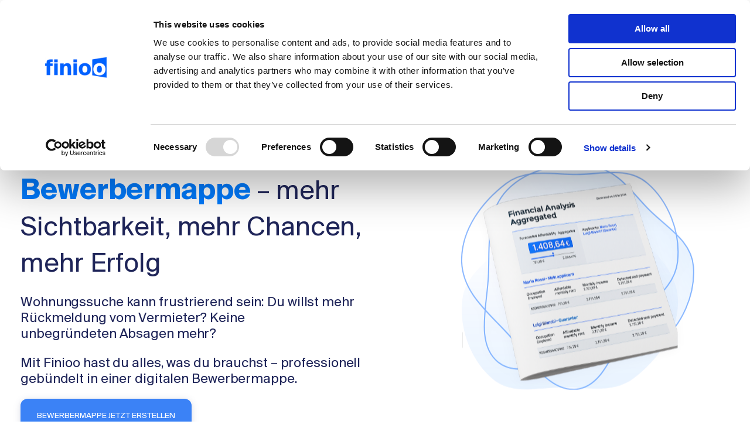

--- FILE ---
content_type: text/html; charset=UTF-8
request_url: https://finioo.com/de/
body_size: 18305
content:
<!doctype html><html lang="de"><head>
    <meta charset="utf-8">
    <title>Finioo, smart financial verification platform!</title>
    <link rel="shortcut icon" href="https://finioo.com/hubfs/finioo_m_square-removebg-preview.ico">
    <meta name="description" content="Finioo, your solution for tenant qualification. Our AI-supported platform enables you to make informed tenant selections and secure data exchange.">
    
    
    
		
<meta name="viewport" content="width=device-width, initial-scale=1">

    
    <meta property="og:description" content="Finioo, your solution for tenant qualification. Our AI-supported platform enables you to make informed tenant selections and secure data exchange.">
    <meta property="og:title" content="Finioo, smart financial verification platform!">
    <meta name="twitter:description" content="Finioo, your solution for tenant qualification. Our AI-supported platform enables you to make informed tenant selections and secure data exchange.">
    <meta name="twitter:title" content="Finioo, smart financial verification platform!">

    
<!--  Added by CookieBot integration -->
<script id="Cookiebot" src="https://consent.cookiebot.com/uc.js" data-cbid="cdbc2007-42c6-41a1-b21d-fe62ffff3c43" data-blockingmode="auto" type="text/javascript">
                </script>
<!-- /Added by CookieBot integration -->


    
    <style>
a.cta_button{-moz-box-sizing:content-box !important;-webkit-box-sizing:content-box !important;box-sizing:content-box !important;vertical-align:middle}.hs-breadcrumb-menu{list-style-type:none;margin:0px 0px 0px 0px;padding:0px 0px 0px 0px}.hs-breadcrumb-menu-item{float:left;padding:10px 0px 10px 10px}.hs-breadcrumb-menu-divider:before{content:'›';padding-left:10px}.hs-featured-image-link{border:0}.hs-featured-image{float:right;margin:0 0 20px 20px;max-width:50%}@media (max-width: 568px){.hs-featured-image{float:none;margin:0;width:100%;max-width:100%}}.hs-screen-reader-text{clip:rect(1px, 1px, 1px, 1px);height:1px;overflow:hidden;position:absolute !important;width:1px}
</style>

<link rel="stylesheet" href="https://finioo.com/hubfs/hub_generated/template_assets/1/70553115072/1744289228930/template_main.css">
<link rel="stylesheet" href="https://finioo.com/hubfs/hub_generated/template_assets/1/70553500626/1744289236829/template_theme-overrides.min.css">
<link rel="stylesheet" href="https://finioo.com/hubfs/hub_generated/template_assets/1/70896120515/1744289247025/template_child.min.css">
<link rel="stylesheet" href="https://finioo.com/hubfs/hub_generated/module_assets/1/70553500882/1744262029371/module_Elements_-_Mega_Menu.min.css">

  <style>    
    
    .sub-menu-list-arrow {
      font-weight: 500;
    }
		
		ul.main-nav > li > a { 
			display: block; 
			padding: 20px 18px; 
			position: relative;
			color: #1F2559;
			font-size: 16px;
			font-weight: 400;
			box-sizing: border-box;
		}
		
		.sub-menu-head a {
			color: #1F2559;
		}
		
		.header.light .ic.menu .line {
			background-color: #1F2559;
		}

    .menu-arrow-bg {
      background-image: url('data:image/svg+xml;utf8,<svg version="1.0" xmlns="http://www.w3.org/2000/svg" id="elements__svg-arrow" fill="%233b82f6" viewBox="0 0 320 512" width="7px" height="11px" aria-hidden="true"><g id="layer1"><path d="M34.52 239.03L228.87 44.69c9.37-9.37 24.57-9.37 33.94 0l22.67 22.67c9.36 9.36 9.37 24.52.04 33.9L131.49 256l154.02 154.75c9.34 9.38 9.32 24.54-.04 33.9l-22.67 22.67c-9.37 9.37-24.57 9.37-33.94 0L34.52 272.97c-9.37-9.37-9.37-24.57 0-33.94z"></path></g></svg>');                                                                                                                     
      background-repeat: no-repeat;
      background-position: 25% 75%;
      height: 13px;
      width: 16px;
      display: inline-block;
      cursor: pointer;
      -webkit-transform: rotate(-90deg);
      -ms-transform: rotate(-90deg);
      transform: rotate(-90deg); 
      margin-left: 6px;             
      transition: 0.2s;        
    }
    
  
    
    .elements-sac-card__arrow-mega-menu {
      height: 11px;
      width: 11px;
      background-image: url("data:image/svg+xml,%3Csvg width='11' height='11' viewBox='0 0 11 11' xmlns='http://www.w3.org/2000/svg'%3E%3Cpath d='M1.17578 5.67773L8.18983 5.67773L1.17578 5.67773Z' fill=''/%3E%3Cpath d='M1.17578 4.95273L0.450781 4.95273L0.450781 6.40273L1.17578 6.40273L1.17578 4.95273ZM8.18983 6.40273C8.59023 6.40273 8.91483 6.07814 8.91483 5.67773C8.91483 5.27733 8.59023 4.95273 8.18983 4.95273L8.18983 6.40273ZM1.17578 6.40273L8.18983 6.40273L8.18983 4.95273L1.17578 4.95273L1.17578 6.40273Z' fill=''/%3E%3Cpath d='M5.70378 1.1648L5.19084 0.65243L4.1661 1.6783L4.67904 2.19067L5.70378 1.1648ZM9.19141 5.67334L9.70378 6.18627L10.2173 5.67334L9.70378 5.16041L9.19141 5.67334ZM4.67904 9.15601L4.1661 9.66838L5.19084 10.6943L5.70378 10.1819L4.67904 9.15601ZM4.67904 2.19067L8.67904 6.18627L9.70378 5.16041L5.70378 1.1648L4.67904 2.19067ZM8.67904 5.16041L4.67904 9.15601L5.70378 10.1819L9.70378 6.18627L8.67904 5.16041Z' fill=''/%3E%3C/svg%3E%0A"); 
      background-size: 100%;
      background-repeat: no-repeat;
      background-position: center;
      display: inline-block;
      margin-left: 6px;
      transition: 0.3s ease-in-out;
    }
    
     .ie-nav-sub-item a:hover .elements-sac-card__arrow-mega-menu {
      -webkit-transform: translateX(8px);
      transform: translateX(8px);    
    }

  </style>
  
<link rel="stylesheet" href="https://finioo.com/hubfs/hub_generated/module_assets/1/70553500880/1744262028465/module_Elements_-_Header_Search.min.css">

  <style>
  
    .elements-overlay-search input[type=text] {
     font-size: 32px;
     background: transparent;
     background-position: top right 0;
     background-repeat: no-repeat;
     border: none;
     border-radius: 0px;
     border-bottom: 2px solid #BDBFD1;
     box-shadow: none;
     padding-bottom: 50px;
     padding-top: 10px;
     padding-left: 0px;
     color: #1F2559;
     height: 90px;
  }
  
  .hideBtn {
    background-image: url(https://f.hubspotusercontent10.net/hubfs/8768169/Elements/Theme/icons/close.svg);
    background-size: cover;
    background-repeat: no-repeat;
    height: 25px;
    width: 25px;
    transition: 0.3s ease-in-out;
  }

  .elements-overlay-search button {
     float: left;
     width: 20%;
     padding: 15px;
     background: rgb(54, 21, 241);
     font-size: 17px;
     border: none;
     color:white;
     cursor: pointer;
     opacity: 0.8;
  }
  
  .showBtn {
    cursor: pointer;
        
		
		  background-image: url('data:image/svg+xml;utf8,<svg xmlns="http://www.w3.org/2000/svg" xmlns:xlink="http://www.w3.org/1999/xlink" fill="%231F2559" width="24pt" height="24pt" viewBox="0 0 24 24" version="1.1"><g id="surface1"><path d="M 10.570312 0 C 4.742188 0 0 4.742188 0 10.570312 C 0 16.398438 4.742188 21.136719 10.570312 21.136719 C 16.398438 21.136719 21.136719 16.398438 21.136719 10.570312 C 21.136719 4.742188 16.398438 0 10.570312 0 Z M 10.570312 19.1875 C 5.816406 19.1875 1.953125 15.320312 1.953125 10.570312 C 1.953125 5.816406 5.816406 1.953125 10.570312 1.953125 C 15.320312 1.953125 19.1875 5.816406 19.1875 10.570312 C 19.1875 15.320312 15.320312 19.1875 10.570312 19.1875 Z M 10.570312 19.1875 "/><path d="M 23.714844 22.335938 L 18.121094 16.742188 C 17.738281 16.359375 17.121094 16.359375 16.742188 16.742188 C 16.359375 17.121094 16.359375 17.738281 16.742188 18.121094 L 22.335938 23.714844 C 22.523438 23.90625 22.773438 24 23.023438 24 C 23.273438 24 23.523438 23.90625 23.714844 23.714844 C 24.09375 23.332031 24.09375 22.714844 23.714844 22.335938 Z M 23.714844 22.335938 "/></g></svg>') !important;
		 
				
	  background-size: cover;
    height: 20px;
    width: 20px;
    margin: 0px 16px 0px -6px;
    transition: 0.2s ease-in-out;
  }		
		
	 .showBtn:hover {
			 transform: scale(1.2);			    
			 
					
	 }		
  
  @media(max-width: 857px) {
          
		.showBtn {
			position: absolute;
			top: -35px;
			right: 50px;
		}
    
  }
  
</style>


  <style>
		
		
    
    .elements-buttons-disabled-on-desk {
      display: none;  
    }



    .elements-link-buttons_widget_1688033941443 {
       
        
          margin-right: 16px !important;
        
      
    }

    .elements-module-button_widget_1688033941443 a:last-child {
      
      
        margin-right: 0px !important;
      
    }

    .elements-btns-custom_widget_1688033941443 {
      transition: 0.2s ease-in-out;
    }

    
      .elements-btns-custom_widget_1688033941443:hover,
      .elements-btns-custom_widget_1688033941443:focus {
        transform: scale(1.05);
      }
    

    
      @media(max-width: 767px) {   

        .elements-module-button_widget_1688033941443 {
          text-align: left !important;
        }

      }
    



     @media (max-width: 961px) {
       
       .elements-buttons-enabled-on-tablet {
        display: unset !important;
      }
    
      .elements-buttons-disabled-on-tablet {
        display: none !important;
      }

    }

    @media(max-width: 767px) {
      
      .elements-buttons-enabled-on-mobile {
        display: unset !important;
      }
    
      .elements-buttons-disabled-on-mobile {
        display: none !important;
      }
      
      .elements-module-buttons-container {
        display: table-cell;
        width: 767px;
        max-width: 100%;
      }

      .elements-btns-styles_widget_1688033941443 {
        margin-bottom: 8px;  
      }

      .elements-module-button_widget_1688033941443 {
        margin-top: 0px !important;
        margin-bottom: 0px !important;
        margin-left: 0px !important;
        margin-right: 0px !important;
      }
      
    }

  </style>
  

  <style>
		
		
    
    .elements-buttons-disabled-on-desk {
      display: none;  
    }



    .elements-link-buttons_module_1750778662941 {
       
    }

    .elements-module-button_module_1750778662941 a:last-child {
      
      
        margin-right: 0px !important;
      
    }

    .elements-btns-custom_module_1750778662941 {
      transition: 0.2s ease-in-out;
    }

    
      .elements-btns-custom_module_1750778662941:hover,
      .elements-btns-custom_module_1750778662941:focus {
        transform: scale(1.05);
      }
    

    
      @media(max-width: 767px) {   

        .elements-module-button_module_1750778662941 {
          text-align: left !important;
        }

      }
    



     @media (max-width: 961px) {
       
       .elements-buttons-enabled-on-tablet {
        display: unset !important;
      }
    
      .elements-buttons-disabled-on-tablet {
        display: none !important;
      }

    }

    @media(max-width: 767px) {
      
      .elements-buttons-enabled-on-mobile {
        display: unset !important;
      }
    
      .elements-buttons-disabled-on-mobile {
        display: none !important;
      }
      
      .elements-module-buttons-container {
        display: table-cell;
        width: 767px;
        max-width: 100%;
      }

      .elements-btns-styles_module_1750778662941 {
        margin-bottom: 8px;  
      }

      .elements-module-button_module_1750778662941 {
        margin-top: 0px !important;
        margin-bottom: 0px !important;
        margin-left: 0px !important;
        margin-right: 0px !important;
      }
      
    }

  </style>
  

<style>  
	
	   
  
  .linked-image-custom_module_17502522249884 img {
		
    
      height: auto !important;
    
        
    border-radius: 0px;  
    
  }

  .linked-image-custom_module_17502522249884 {
    margin-top: 60px;
    margin-bottom: 0px;
    margin-left: 131px;
    margin-right: 0px;
    
    
      text-align: right;
    
    
    
  }
  
  #linked-image-custom_module_17502522249884 img {
    max-width: 100% !important;
    max-height: auto !important;
  }
  
  @media (max-width: 961px) {
    
    .linked-image-custom_module_17502522249884 {
      
        display: block;  
      
    }
    
  }
  
@media (max-width: 767px) {
  
  
  .linked-image-custom_module_17502522249884 {
    margin-top: 20px;
    margin-bottom: 20px;
    margin-left: 0px;
    margin-right: 0px;
    
    
    
    
      display: block;  
    
    
  }
  
  .linked-image-custom_module_17502522249884 img {
    
    
      
    
      
   
    
    
   
    
    
    
  }

}
  
</style>


<style>
	
	 
  
  
  
  
  .elements--stats__stat--type-1__module_17502522797913 {
    padding-top: 0px;
    padding-bottom: 0px;
  }
  
  .elements--stats__container--type-1__module_17502522797913 {
    display: grid;
    grid-template-columns: repeat(5, auto);
    grid-column-gap: 10px;
    grid-row-gap: 24px;
  }
  
  .elements--stats__text__top--type-1__module_17502522797913 {
    display: flex;
    justify-content: center;
    margin-bottom: 8px;
    font-weight: 500;
    margin-top: 0px;  
  }
  
  .elements--stats__text--type-1__module_17502522797913 * {
    margin-bottom: 0px;
    line-height: 22px;

  }
  
  .elements--stats__text--type-1__module_17502522797913 {
    padding-top: 8px;
    padding-bottom: 0px;
    padding-left: 16px;
    padding-right: 0px;
  }
  
  
  
  .elements--stats__card--type-2__module_17502522797913 {
    width: 86%;
    margin: -6% auto 0;
    
    padding-top: px !important;
    padding-bottom: px !important;
    padding-left:  px !important;
    padding-right: px !important;
    position: relative;
   
  }
  
  
  .elements-module-image_module_17502522797913 img {
    width: 100%;
    border-radius: px;
    transition: .2s ease-in-out;
  }
  
  .elements-module-image_module_17502522797913 img:hover {
    transform: scale(1.02);
  }
  
  
@media(max-width: 992px) {
  
  .elements--stats__container--type-1__module_17502522797913 {
    grid-template-columns: repeat(2, auto);
  }
  
}
  	
  
@media(max-width: 767px) {
  
  .elements--stats__text--type-1__module_17502522797913 {
    padding-top: 0px;
    padding-bottom: 0px;
    padding-left: 16px;
    padding-right: 0px;
  }
  
  .elements-module-image_module_17502522797913 img {
    border-radius: px;
    border-bottom-left-radius: 0px;
    border-bottom-right-radius: 0px;
  }
  
  .elements-module-image_module_17502522797913 img:hover {
    transform: none;
  }
  
  .elements--stats__text__top--type-1__module_17502522797913 {
    margin-bottom: 0px;
  }
  
  .elements--stats__card--type-2__module_17502522797913 {
    margin-top: -10px !important;
    border-top-left-radius: 0px;
    border-top-right-radius: 0px;
    width: 100%;
    padding-top: px !important;
    padding-bottom: px !important;
    padding-left:  px !important;
    padding-right: px !important;
  }
  
  .elements--stats__card--type-2__module_17502522797913:hover {
    transform: none !important;
  }
  
  .elements--stats__stat--type-1__module_17502522797913 {
    padding-top: 0px;
    padding-bottom: 16px;
  }
  
  .elements--stats__container--type-1__module_17502522797913 {
    grid-template-columns: repeat(5, auto);
  }

  .elements-div-content_module_17502522797913 {
    padding-top: 8px !important;
    padding-bottom: 0px !important;
    padding-left: 0px !important;
    padding-right: 0px !important;
    
    margin-top: 32px;
    margin-bottom: 32px;
    margin-left: 0px;
    margin-right: 0px;
  }
    
  .elements-module-image_module_17502522797913 {
    padding-top: px !important;
    padding-bottom: px !important;
    padding-left: px !important;
    padding-right: px !important;
  }
    
  .elements-module-card-title-content_module_17502522797913 {
    padding-top: px !important;
    padding-bottom: px !important;
    padding-left: px !important;
    padding-right: px !important;
  }

}
  
</style>

<link rel="stylesheet" href="https://7052064.fs1.hubspotusercontent-na1.net/hubfs/7052064/hub_generated/module_assets/1/-98459521332/1767723353788/module_image_slider_gallery.min.css">
<link rel="stylesheet" href="https://cdn.jsdelivr.net/npm/@splidejs/splide@4.1.2/dist/css/splide.min.css">

    <style>
        #hs_cos_wrapper_module_17502523113636 .slider__container {}

#hs_cos_wrapper_module_17502523113636 .hs-gallery-slider-main__arrow .splide__arrow {}

#hs_cos_wrapper_module_17502523113636 .hs-gallery-slider-main__arrow .splide__arrow svg {}

#hs_cos_wrapper_module_17502523113636 .splide__slide--image {}

#hs_cos_wrapper_module_17502523113636 .splide__slide--caption {}

#hs_cos_wrapper_module_17502523113636 .hs-gallery-slider-main__arrow .splide__arrow--prev svg { transform:scaleX(1); }

#hs_cos_wrapper_module_17502523113636 .hs-gallery-slider-main__arrow .splide__arrow svg { margin-top:0.25rem; }

#hs_cos_wrapper_module_17502523113636 .splide__pagination__page,
#hs_cos_wrapper_module_17502523113636 .splide__toggle {}

    </style>


  <style>
		
		
    
    .elements-buttons-disabled-on-desk {
      display: none;  
    }



    .elements-link-buttons_module_17502523113642 {
       
    }

    .elements-module-button_module_17502523113642 a:last-child {
      
      
        margin-right: 0px !important;
      
    }

    .elements-btns-custom_module_17502523113642 {
      transition: 0.2s ease-in-out;
    }

    
      .elements-btns-custom_module_17502523113642:hover,
      .elements-btns-custom_module_17502523113642:focus {
        transform: scale(1.05);
      }
    

    
      @media(max-width: 767px) {   

        .elements-module-button_module_17502523113642 {
          text-align: left !important;
        }

      }
    



     @media (max-width: 961px) {
       
       .elements-buttons-enabled-on-tablet {
        display: unset !important;
      }
    
      .elements-buttons-disabled-on-tablet {
        display: none !important;
      }

    }

    @media(max-width: 767px) {
      
      .elements-buttons-enabled-on-mobile {
        display: unset !important;
      }
    
      .elements-buttons-disabled-on-mobile {
        display: none !important;
      }
      
      .elements-module-buttons-container {
        display: table-cell;
        width: 767px;
        max-width: 100%;
      }

      .elements-btns-styles_module_17502523113642 {
        margin-bottom: 8px;  
      }

      .elements-module-button_module_17502523113642 {
        margin-top: 0px !important;
        margin-bottom: 0px !important;
        margin-left: 0px !important;
        margin-right: 0px !important;
      }
      
    }

  </style>
  

  <style>
		
		
    
    .elements-buttons-disabled-on-desk {
      display: none;  
    }



    .elements-link-buttons_module_17502523264508 {
       
        
          margin-right: 30px !important;
        
      
    }

    .elements-module-button_module_17502523264508 a:last-child {
      
      
        margin-right: 0px !important;
      
    }

    .elements-btns-custom_module_17502523264508 {
      transition: 0.2s ease-in-out;
    }

    
      .elements-btns-custom_module_17502523264508:hover,
      .elements-btns-custom_module_17502523264508:focus {
        transform: scale(1.05);
      }
    

    
      @media(max-width: 821px) {   

        .elements-module-button_module_17502523264508 {
          text-align: left !important;
        }

      }
    



     @media (max-width: 961px) {
       
       .elements-buttons-enabled-on-tablet {
        display: unset !important;
      }
    
      .elements-buttons-disabled-on-tablet {
        display: none !important;
      }

    }

    @media(max-width: 767px) {
      
      .elements-buttons-enabled-on-mobile {
        display: unset !important;
      }
    
      .elements-buttons-disabled-on-mobile {
        display: none !important;
      }
      
      .elements-module-buttons-container {
        display: table-cell;
        width: 767px;
        max-width: 100%;
      }

      .elements-btns-styles_module_17502523264508 {
        margin-bottom: 8px;  
      }

      .elements-module-button_module_17502523264508 {
        margin-top: 0px !important;
        margin-bottom: 0px !important;
        margin-left: 0px !important;
        margin-right: 0px !important;
      }
      
    }

  </style>
  

<style>  
	
	   
  
  .linked-image-custom_module_175025232645010 img {
		
    
      height: auto !important;
    
        
    border-radius: 0px;  
    
  }

  .linked-image-custom_module_175025232645010 {
    margin-top: 0px;
    margin-bottom: 0px;
    margin-left: 0px;
    margin-right: 0px;
    
    
      text-align: center;
    
    
    
  }
  
  #linked-image-custom_module_175025232645010 img {
    max-width: 100% !important;
    max-height: auto !important;
  }
  
  @media (max-width: 961px) {
    
    .linked-image-custom_module_175025232645010 {
      
        display: block;  
      
    }
    
  }
  
@media (max-width: 767px) {
  
  
  .linked-image-custom_module_175025232645010 {
    margin-top: 20px;
    margin-bottom: 20px;
    margin-left: 0px;
    margin-right: 0px;
    
    
    
    
      display: block;  
    
    
  }
  
  .linked-image-custom_module_175025232645010 img {
    
    
      
    
      
   
    
    
   
    
    
    
  }

}
  
</style>


    <style>
        #hs_cos_wrapper_module_17502523471498 .slider__container {}

#hs_cos_wrapper_module_17502523471498 .hs-gallery-slider-main__arrow .splide__arrow {}

#hs_cos_wrapper_module_17502523471498 .hs-gallery-slider-main__arrow .splide__arrow svg {}

#hs_cos_wrapper_module_17502523471498 .splide__slide--image { border-radius:0px; }

#hs_cos_wrapper_module_17502523471498 .hs-gallery-slider-main__arrow .splide__arrow--prev svg { transform:scaleX(1); }

#hs_cos_wrapper_module_17502523471498 .hs-gallery-slider-main__arrow .splide__arrow svg { margin-top:0.25rem; }

#hs_cos_wrapper_module_17502523471498 .splide__pagination__page,
#hs_cos_wrapper_module_17502523471498 .splide__toggle {}

    </style>


<style>
	
		
  
  .elements-si-card__button--container_module_17507594541907 {
    padding-top: 0px;
    padding-bottom: 16px;
    padding-left: 0px;
    padding-right: 0px;
    
    text-align: center;
  }
  
  .elements-si-card__button_module_17507594541907 {
    
    
    
      width: 100%;
    
    
    
    
  }
  
  .elements-module-image_module_17507594541907 {
    text-align: center;
  }
  
  .elements-si-cards_module_17507594541907 {
    display: -webkit-box;
    display: -ms-flexbox;
    display: flex;
    -ms-flex-wrap: grap;
    flex-wrap: grap;
    -webkit-box-pack: justify;
    -ms-flex-pack: justify;
  }

#elements-si-cards_module_17507594541907 > :last-child { 
  margin-right: 0; 
}

.elements-si-cards__card_module_17507594541907 {
  margin-top: 1.5rem;
  margin-right: 1.5rem;
  max-width: 100%;
  
  
    width: 100%;
  

  
  
    padding: 0px;
  
  
  

  
  
}
  
.elements-si-card__image_module_17507594541907 {
  
    
  
  max-width: 100%;  


	object-fit: cover;
  
  
	
		  
    width: 100%  !important;
    max-height: 100% !important;
    height: 100% !important;	
  
	
  
    
       border-top-left-radius: 36px;
       border-top-right-radius: 36px; 
    
    
  
  
}



.elements-module-card-text_module_17507594541907 {
  text-align: left;
  margin-top: 0px;
}
  
  
@media(max-width: 767px) {
  
  .elements-module-card-text_module_17507594541907 {
      
    }
  
  .elements-module-image_module_17507594541907 {
    
  }
  
  .elements-si-card__button--container_module_17507594541907 {
    padding-top: 0px !important;
    padding-bottom: 24px !important;
    padding-left: 0px !important;
    padding-right: 0px !important;
    
    text-align: center !important;
  }
    
  .elements-si-cards_module_17507594541907 {
    flex-direction: column;
    justify-content: center;
  }
    
  .elements-si-cards__card_module_17507594541907 {
    width: 100%;
    
    
    
  }
    
  .elements-div-content_module_17507594541907 {
    padding-top: 0px !important;
    padding-bottom: 8px !important;
    padding-left: 0px !important;
    padding-right: 0px !important;
    
    margin-top: 0px !important;
    margin-bottom: 32px !important;
    margin-left: 0px !important;
    margin-right: 0px !important;
  }
  
    
  .elements-module-image_module_17507594541907 {
    
    
    
    padding-bottom: 0px !important;
  }
    
  .elements-module-card-text_module_17507594541907 {
    padding-top: 16px !important;
    padding-bottom: 36px !important;
    padding-left: 24px !important;
    padding-right: 24px !important;
    text-align: left !important;
  }

}
  
  
@media(max-width: 432px) {
  .elements-module-card-text_module_17507594541907 span {
    border: none !important;
    margin: 2px 4px !important;
  }
}
  
  
</style>


<style>	
					    	
	             
  
  @media(max-width: 767px) {
    
  .elements-div-content_module_17055877372885 {
    padding-top: 48px !important;
    padding-bottom: 48px !important;
    padding-left: 48px !important;
    padding-right: 48px !important;
    
    margin-top: -272px !important;
    margin-bottom: 0px !important;
    margin-left: 0px !important;
    margin-right: 0px !important;
  }
    
  .elements-module-image_module_17055877372885 {
    padding-top: 32px !important;
    padding-bottom: 0px !important;
    padding-left: 0px !important;
    padding-right: 0px !important;
  }
    
  .elements-module-content_module_17055877372885 {
    padding-top: 0px !important;
    padding-bottom: 0px !important;
    padding-left: 0px !important;
    padding-right: 0px !important;
  }

}
  
</style>


<style>  
	
	   
  
  .linked-image-custom_module_170558773728812 img {
		
    
      height: auto !important;
    
        
    border-radius: 0px;  
    
  }

  .linked-image-custom_module_170558773728812 {
    margin-top: 0px;
    margin-bottom: 0px;
    margin-left: 0px;
    margin-right: 0px;
    
    
    
    
  }
  
  #linked-image-custom_module_170558773728812 img {
    max-width: 100% !important;
    max-height: auto !important;
  }
  
  @media (max-width: 961px) {
    
    .linked-image-custom_module_170558773728812 {
      
        display: block;  
      
    }
    
  }
  
@media (max-width: 767px) {
  
  
  .linked-image-custom_module_170558773728812 {
    margin-top: 20px;
    margin-bottom: 20px;
    margin-left: 0px;
    margin-right: 0px;
    
    
    
    
      display: block;  
    
    
  }
  
  .linked-image-custom_module_170558773728812 img {
    
    
      
    
      
   
    
    
   
    
    
    
  }

}
  
</style>


<style>
	
		
  

@media(max-width: 767px) {

  
  
  
}
  
</style>


<style>  
	
	   
  
  .linked-image-custom_module_170558773728815 img {
		
    
      height: auto !important;
    
        
    border-radius: 0px;  
    
  }

  .linked-image-custom_module_170558773728815 {
    margin-top: 0px;
    margin-bottom: 0px;
    margin-left: 0px;
    margin-right: 0px;
    
    
    
    
  }
  
  #linked-image-custom_module_170558773728815 img {
    max-width: 100% !important;
    max-height: auto !important;
  }
  
  @media (max-width: 961px) {
    
    .linked-image-custom_module_170558773728815 {
      
        display: block;  
      
    }
    
  }
  
@media (max-width: 767px) {
  
  
  .linked-image-custom_module_170558773728815 {
    margin-top: 20px;
    margin-bottom: 20px;
    margin-left: 0px;
    margin-right: 0px;
    
    
    
    
      display: block;  
    
    
  }
  
  .linked-image-custom_module_170558773728815 img {
    
    
      
    
      
   
    
    
   
    
    
    
  }

}
  
</style>


<style>  
	
	   
  
  .linked-image-custom_module_170558773728818 img {
		
    
      height: auto !important;
    
        
    border-radius: 0px;  
    
  }

  .linked-image-custom_module_170558773728818 {
    margin-top: 0px;
    margin-bottom: 0px;
    margin-left: 0px;
    margin-right: 0px;
    
    
    
    
  }
  
  #linked-image-custom_module_170558773728818 img {
    max-width: 100% !important;
    max-height: auto !important;
  }
  
  @media (max-width: 961px) {
    
    .linked-image-custom_module_170558773728818 {
      
        display: block;  
      
    }
    
  }
  
@media (max-width: 767px) {
  
  
  .linked-image-custom_module_170558773728818 {
    margin-top: 20px;
    margin-bottom: 20px;
    margin-left: 0px;
    margin-right: 0px;
    
    
    
    
      display: block;  
    
    
  }
  
  .linked-image-custom_module_170558773728818 img {
    
    
      
    
      
   
    
    
   
    
    
    
  }

}
  
</style>


<style>	
					    	
	             
  
  @media(max-width: 767px) {
    
  .elements-div-content_module_17502524344433 {
    padding-top: 48px !important;
    padding-bottom: 48px !important;
    padding-left: 48px !important;
    padding-right: 48px !important;
    
    margin-top: -272px !important;
    margin-bottom: 0px !important;
    margin-left: 0px !important;
    margin-right: 0px !important;
  }
    
  .elements-module-image_module_17502524344433 {
    padding-top: 32px !important;
    padding-bottom: 0px !important;
    padding-left: 0px !important;
    padding-right: 0px !important;
  }
    
  .elements-module-content_module_17502524344433 {
    padding-top: 0px !important;
    padding-bottom: 0px !important;
    padding-left: 0px !important;
    padding-right: 0px !important;
  }

}
  
</style>

<link rel="stylesheet" href="/hs/hsstatic/cos-LanguageSwitcher/static-1.336/sass/LanguageSwitcher.css">

<style>
	
									    	
	           

  
  
  .elements-social-links__container_module_161107835119668 {
    
	    margin-left: -4px !important;
    
    
  }
  
  .elements-social-links__container_module_161107835119668 {
    text-align: left;
  }
  
  .elements-social-links__icon_module_161107835119668 {    
    transition: 0.3s ease-in-out;    
  }
  
  
    .elements-social-links__icon_module_161107835119668:hover {
      transform: scale(1.2);
    }
  
  
  @media (max-width: 767px) {
    .elements-social-links__container_module_161107835119668 {
      text-align: left;
      margin-top: 0px !important;
      margin-bottom: 0px !important;
    }
  }
  
</style>

<!-- Editor Styles -->
<style id="hs_editor_style" type="text/css">
#hs_cos_wrapper_module_17502522797912  { color: #007bfe !important; display: block !important; font-size: 38px !important; font-weight: bold !important; line-height: 95px !important; text-align: center !important }
#hs_cos_wrapper_module_17502522797912  p , #hs_cos_wrapper_module_17502522797912  li , #hs_cos_wrapper_module_17502522797912  span , #hs_cos_wrapper_module_17502522797912  label , #hs_cos_wrapper_module_17502522797912  h1 , #hs_cos_wrapper_module_17502522797912  h2 , #hs_cos_wrapper_module_17502522797912  h3 , #hs_cos_wrapper_module_17502522797912  h4 , #hs_cos_wrapper_module_17502522797912  h5 , #hs_cos_wrapper_module_17502522797912  h6  { color: #007bfe !important; font-size: 38px !important; font-weight: bold !important; line-height: 95px !important }
#hs_cos_wrapper_module_17502523471496  { color: #FFFFFF !important; display: block !important }
#hs_cos_wrapper_module_17502523471496  p , #hs_cos_wrapper_module_17502523471496  li , #hs_cos_wrapper_module_17502523471496  span , #hs_cos_wrapper_module_17502523471496  label , #hs_cos_wrapper_module_17502523471496  h1 , #hs_cos_wrapper_module_17502523471496  h2 , #hs_cos_wrapper_module_17502523471496  h3 , #hs_cos_wrapper_module_17502523471496  h4 , #hs_cos_wrapper_module_17502523471496  h5 , #hs_cos_wrapper_module_17502523471496  h6  { color: #FFFFFF !important }
#hs_cos_wrapper_module_17502522797912  { color: #007bfe !important; display: block !important; font-size: 38px !important; font-weight: bold !important; line-height: 95px !important; text-align: center !important }
#hs_cos_wrapper_module_17502522797912  p , #hs_cos_wrapper_module_17502522797912  li , #hs_cos_wrapper_module_17502522797912  span , #hs_cos_wrapper_module_17502522797912  label , #hs_cos_wrapper_module_17502522797912  h1 , #hs_cos_wrapper_module_17502522797912  h2 , #hs_cos_wrapper_module_17502522797912  h3 , #hs_cos_wrapper_module_17502522797912  h4 , #hs_cos_wrapper_module_17502522797912  h5 , #hs_cos_wrapper_module_17502522797912  h6  { color: #007bfe !important; font-size: 38px !important; font-weight: bold !important; line-height: 95px !important }
#hs_cos_wrapper_module_17502523471496  { color: #FFFFFF !important; display: block !important }
#hs_cos_wrapper_module_17502523471496  p , #hs_cos_wrapper_module_17502523471496  li , #hs_cos_wrapper_module_17502523471496  span , #hs_cos_wrapper_module_17502523471496  label , #hs_cos_wrapper_module_17502523471496  h1 , #hs_cos_wrapper_module_17502523471496  h2 , #hs_cos_wrapper_module_17502523471496  h3 , #hs_cos_wrapper_module_17502523471496  h4 , #hs_cos_wrapper_module_17502523471496  h5 , #hs_cos_wrapper_module_17502523471496  h6  { color: #FFFFFF !important }
.module_17502522249884-flexbox-positioning {
  display: -ms-flexbox !important;
  -ms-flex-direction: column !important;
  -ms-flex-align: start !important;
  -ms-flex-pack: start;
  display: flex !important;
  flex-direction: column !important;
  align-items: flex-start !important;
  justify-content: flex-start;
}
.module_17502522249884-flexbox-positioning > div {
  max-width: 100%;
  flex-shrink: 0 !important;
}
.module_17502522249886-flexbox-positioning {
  display: -ms-flexbox !important;
  -ms-flex-direction: column !important;
  -ms-flex-align: start !important;
  -ms-flex-pack: start;
  display: flex !important;
  flex-direction: column !important;
  align-items: flex-start !important;
  justify-content: flex-start;
}
.module_17502522249886-flexbox-positioning > div {
  max-width: 100%;
  flex-shrink: 0 !important;
}
.module_17507594541906-flexbox-positioning {
  display: -ms-flexbox !important;
  -ms-flex-direction: column !important;
  -ms-flex-align: center !important;
  -ms-flex-pack: start;
  display: flex !important;
  flex-direction: column !important;
  align-items: center !important;
  justify-content: flex-start;
}
.module_17507594541906-flexbox-positioning > div {
  max-width: 100%;
  flex-shrink: 0 !important;
}
.module_170558773728813-flexbox-positioning {
  display: -ms-flexbox !important;
  -ms-flex-direction: column !important;
  -ms-flex-align: end !important;
  -ms-flex-pack: start;
  display: flex !important;
  flex-direction: column !important;
  align-items: flex-end !important;
  justify-content: flex-start;
}
.module_170558773728813-flexbox-positioning > div {
  max-width: 100%;
  flex-shrink: 0 !important;
}
.module_170558773728812-flexbox-positioning {
  display: -ms-flexbox !important;
  -ms-flex-direction: column !important;
  -ms-flex-align: start !important;
  -ms-flex-pack: start;
  display: flex !important;
  flex-direction: column !important;
  align-items: flex-start !important;
  justify-content: flex-start;
}
.module_170558773728812-flexbox-positioning > div {
  max-width: 100%;
  flex-shrink: 0 !important;
}
.module_170558773728816-flexbox-positioning {
  display: -ms-flexbox !important;
  -ms-flex-direction: column !important;
  -ms-flex-align: end !important;
  -ms-flex-pack: start;
  display: flex !important;
  flex-direction: column !important;
  align-items: flex-end !important;
  justify-content: flex-start;
}
.module_170558773728816-flexbox-positioning > div {
  max-width: 100%;
  flex-shrink: 0 !important;
}
.module_170558773728815-flexbox-positioning {
  display: -ms-flexbox !important;
  -ms-flex-direction: column !important;
  -ms-flex-align: start !important;
  -ms-flex-pack: start;
  display: flex !important;
  flex-direction: column !important;
  align-items: flex-start !important;
  justify-content: flex-start;
}
.module_170558773728815-flexbox-positioning > div {
  max-width: 100%;
  flex-shrink: 0 !important;
}
.module_170558773728819-flexbox-positioning {
  display: -ms-flexbox !important;
  -ms-flex-direction: column !important;
  -ms-flex-align: end !important;
  -ms-flex-pack: start;
  display: flex !important;
  flex-direction: column !important;
  align-items: flex-end !important;
  justify-content: flex-start;
}
.module_170558773728819-flexbox-positioning > div {
  max-width: 100%;
  flex-shrink: 0 !important;
}
.module_170558773728818-flexbox-positioning {
  display: -ms-flexbox !important;
  -ms-flex-direction: column !important;
  -ms-flex-align: start !important;
  -ms-flex-pack: start;
  display: flex !important;
  flex-direction: column !important;
  align-items: flex-start !important;
  justify-content: flex-start;
}
.module_170558773728818-flexbox-positioning > div {
  max-width: 100%;
  flex-shrink: 0 !important;
}
/* HubSpot Non-stacked Media Query Styles */
@media (min-width:768px) {
  .section-header-button-row-0-vertical-alignment > .row-fluid {
    display: -ms-flexbox !important;
    -ms-flex-direction: row;
    display: flex !important;
    flex-direction: row;
  }
  .cell_16880322267142-vertical-alignment {
    display: -ms-flexbox !important;
    -ms-flex-direction: column !important;
    -ms-flex-pack: center !important;
    display: flex !important;
    flex-direction: column !important;
    justify-content: center !important;
  }
  .cell_16880322267142-vertical-alignment > div {
    flex-shrink: 0 !important;
  }
  .section-1-row-0-vertical-alignment > .row-fluid {
    display: -ms-flexbox !important;
    -ms-flex-direction: row;
    display: flex !important;
    flex-direction: row;
  }
  .section-1-row-4-vertical-alignment > .row-fluid {
    display: -ms-flexbox !important;
    -ms-flex-direction: row;
    display: flex !important;
    flex-direction: row;
  }
  .section-1-row-5-vertical-alignment > .row-fluid {
    display: -ms-flexbox !important;
    -ms-flex-direction: row;
    display: flex !important;
    flex-direction: row;
  }
  .module_17502522249884-vertical-alignment {
    display: -ms-flexbox !important;
    -ms-flex-direction: column !important;
    -ms-flex-pack: start !important;
    display: flex !important;
    flex-direction: column !important;
    justify-content: flex-start !important;
  }
  .module_17502522249884-vertical-alignment > div {
    flex-shrink: 0 !important;
  }
  .cell_17502522249883-vertical-alignment {
    display: -ms-flexbox !important;
    -ms-flex-direction: column !important;
    -ms-flex-pack: start !important;
    display: flex !important;
    flex-direction: column !important;
    justify-content: flex-start !important;
  }
  .cell_17502522249883-vertical-alignment > div {
    flex-shrink: 0 !important;
  }
  .cell_17502523264504-vertical-alignment {
    display: -ms-flexbox !important;
    -ms-flex-direction: column !important;
    -ms-flex-pack: center !important;
    display: flex !important;
    flex-direction: column !important;
    justify-content: center !important;
  }
  .cell_17502523264504-vertical-alignment > div {
    flex-shrink: 0 !important;
  }
  .cell_17502523264503-vertical-alignment {
    display: -ms-flexbox !important;
    -ms-flex-direction: column !important;
    -ms-flex-pack: center !important;
    display: flex !important;
    flex-direction: column !important;
    justify-content: center !important;
  }
  .cell_17502523264503-vertical-alignment > div {
    flex-shrink: 0 !important;
  }
  .cell_17502523471493-vertical-alignment {
    display: -ms-flexbox !important;
    -ms-flex-direction: column !important;
    -ms-flex-pack: center !important;
    display: flex !important;
    flex-direction: column !important;
    justify-content: center !important;
  }
  .cell_17502523471493-vertical-alignment > div {
    flex-shrink: 0 !important;
  }
  .cell_1750252368488-vertical-alignment {
    display: -ms-flexbox !important;
    -ms-flex-direction: column !important;
    -ms-flex-pack: center !important;
    display: flex !important;
    flex-direction: column !important;
    justify-content: center !important;
  }
  .cell_1750252368488-vertical-alignment > div {
    flex-shrink: 0 !important;
  }
  .section-2-row-0-vertical-alignment > .row-fluid {
    display: -ms-flexbox !important;
    -ms-flex-direction: row;
    display: flex !important;
    flex-direction: row;
  }
  .cell_17507594541903-vertical-alignment {
    display: -ms-flexbox !important;
    -ms-flex-direction: column !important;
    -ms-flex-pack: start !important;
    display: flex !important;
    flex-direction: column !important;
    justify-content: flex-start !important;
  }
  .cell_17507594541903-vertical-alignment > div {
    flex-shrink: 0 !important;
  }
  .section-3-row-0-vertical-alignment > .row-fluid {
    display: -ms-flexbox !important;
    -ms-flex-direction: row;
    display: flex !important;
    flex-direction: row;
  }
  .cell_17055877372882-vertical-alignment {
    display: -ms-flexbox !important;
    -ms-flex-direction: column !important;
    -ms-flex-pack: start !important;
    display: flex !important;
    flex-direction: column !important;
    justify-content: flex-start !important;
  }
  .cell_17055877372882-vertical-alignment > div {
    flex-shrink: 0 !important;
  }
  .cell_17055877372882-row-0-vertical-alignment > .row-fluid {
    display: -ms-flexbox !important;
    -ms-flex-direction: row;
    display: flex !important;
    flex-direction: row;
  }
  .cell_17055877372882-row-1-vertical-alignment > .row-fluid {
    display: -ms-flexbox !important;
    -ms-flex-direction: row;
    display: flex !important;
    flex-direction: row;
  }
  .module_17055877372885-vertical-alignment {
    display: -ms-flexbox !important;
    -ms-flex-direction: column !important;
    -ms-flex-pack: center !important;
    display: flex !important;
    flex-direction: column !important;
    justify-content: center !important;
  }
  .module_17055877372885-vertical-alignment > div {
    flex-shrink: 0 !important;
  }
  .cell_17055877372886-vertical-alignment {
    display: -ms-flexbox !important;
    -ms-flex-direction: column !important;
    -ms-flex-pack: start !important;
    display: flex !important;
    flex-direction: column !important;
    justify-content: flex-start !important;
  }
  .cell_17055877372886-vertical-alignment > div {
    flex-shrink: 0 !important;
  }
  .section-4-row-0-vertical-alignment > .row-fluid {
    display: -ms-flexbox !important;
    -ms-flex-direction: row;
    display: flex !important;
    flex-direction: row;
  }
  .module_17502524344433-vertical-alignment {
    display: -ms-flexbox !important;
    -ms-flex-direction: column !important;
    -ms-flex-pack: center !important;
    display: flex !important;
    flex-direction: column !important;
    justify-content: center !important;
  }
  .module_17502524344433-vertical-alignment > div {
    flex-shrink: 0 !important;
  }
}
/* HubSpot Styles (default) */
.section-header-button-row-0-padding {
  padding-top: 0px !important;
  padding-bottom: 0px !important;
  padding-left: 20px !important;
  padding-right: 20px !important;
}
.section-1-row-0-padding {
  padding-top: 112px !important;
  padding-bottom: 80px !important;
}
.section-1-row-1-padding {
  padding-bottom: 0px !important;
}
.section-1-row-1-background-layers {
  background-image: linear-gradient(rgba(255, 255, 255, 1), rgba(255, 255, 255, 1)) !important;
  background-position: left top !important;
  background-size: auto !important;
  background-repeat: no-repeat !important;
}
.section-1-row-2-background-layers {
  background-image: linear-gradient(to bottom, rgba(255, 255, 255, 1), rgba(193, 217, 255, 1)) !important;
  background-position: left top !important;
  background-size: auto !important;
  background-repeat: no-repeat !important;
}
.section-1-row-3-background-layers {
  background-image: url('https://139586177.fs1.hubspotusercontent-eu1.net/hub/139586177/hubfs/Wide%20Background%20%286%29.png?width=2000&height=1145.8333333333335') !important;
  background-position: center center !important;
  background-size: cover !important;
  background-repeat: no-repeat !important;
}
.section-1-row-4-padding {
  padding-bottom: 80px !important;
}
.section-1-row-4-background-layers {
  background-image: url('https://finioo.com/hubfs/Wide%20Background%20%287%29.png') !important;
  background-position: center center !important;
  background-size: cover !important;
  background-repeat: no-repeat !important;
}
.section-1-row-5-padding {
  padding-top: 50px !important;
  padding-bottom: 30px !important;
}
.section-1-row-5-background-layers {
  background-image: url('https://finioo.com/hubfs/Slim%20Background%20%283%29.png') !important;
  background-position: center center !important;
  background-size: cover !important;
  background-repeat: no-repeat !important;
}
.cell_17502522249883-row-0-margin {
  margin-top: 16px !important;
}
.section-2-row-0-padding {
  padding-top: 80px !important;
  padding-bottom: 32px !important;
}
.cell_17507594541903-row-1-padding {
  padding-top: 16px !important;
}
.section-3-row-0-padding {
  padding-top: 1000px !important;
  padding-bottom: 100px !important;
}
.section-3-row-0-hidden {
  display: none !important;
}
.section-3-row-0-background-layers {
  background-image: linear-gradient(rgba(250, 250, 252, 1), rgba(250, 250, 252, 1)) !important;
  background-position: left top !important;
  background-size: auto !important;
  background-repeat: no-repeat !important;
}
.cell_17055877372882-row-1-margin {
  margin-top: 36px !important;
}
.cell_17055877372886-margin {
  margin-top: 24px !important;
}
.cell_17055877372886-row-1-margin {
  margin-top: 16px !important;
  margin-bottom: 30px !important;
}
.cell_17055877372886-row-3-margin {
  margin-top: 16px !important;
  margin-bottom: 30px !important;
}
.section-4-row-0-padding {
  padding-top: 300px !important;
  padding-bottom: 80px !important;
}
/* HubSpot Styles (mobile) */
@media (max-width: 767px) {
  .section-header-button-row-0-padding {
    padding-top: 0px !important;
    padding-bottom: 0px !important;
  }
  .section-1-row-0-padding {
    padding-top: 16px !important;
    padding-bottom: 56px !important;
  }
  .module_17502522249884-hidden {
    display: none !important;
  }
  .cell_17502522249883-row-0-margin {
    margin-top: 24px !important;
  }
  .module_17502522797912-hidden {
    display: none !important;
  }
  .module_17502522797913-hidden {
    display: none !important;
  }
  .section-2-row-0-padding {
    padding-top: 36px !important;
    padding-bottom: 0px !important;
  }
  .cell_17507594541903-row-1-padding {
    padding-top: 16px !important;
  }
  .section-3-row-0-padding {
    padding-top: 80px !important;
    padding-bottom: 80px !important;
  }
  .cell_17055877372882-row-1-margin {
    margin-top: 0px !important;
  }
  .module_17055877372885-hidden {
    display: none !important;
  }
  .cell_17055877372886-row-1-margin {
    margin-top: 24px !important;
    margin-bottom: 24px !important;
  }
  .cell_17055877372886-row-3-margin {
    margin-top: 24px !important;
    margin-bottom: 24px !important;
  }
  .section-4-row-0-padding {
    padding-top: 0px !important;
    padding-bottom: 72px !important;
  }
  .module_17502524344433-hidden {
    display: none !important;
  }
}
</style>
    
    <script data-gallery_slider-config="config_module_17502523113636" type="application/json">
    {
        "instance_name": "config_module_17502523113636",
        "show_thumbnails": "false",
        "show_main_arrows": "true",
        "show_dots": "false",
        "loop_slides": "false",
        "auto_advance": "false",
        "image_transition": "slide",
        "auto_advance_speed_seconds": "5",
        "slides_sizing": "natural",
        "slides_caption_position": "below",
        "thumbnail_width": "270",
        "slides_per_page": 1,
        "gap_between_slides": "15",
        "direction": "ltr",
        "splide_i18n": {
            "prev": "Vorherige Folie",
            "next": "N\u00E4chste Folie",
            "first": "Zur ersten Folie",
            "slideX": "Zu Folie %s",
            "pageX": "Zu Seite %s",
            "play": "Automatische Wiedergabe starten",
            "pause": "Automatische Wiedergabe anhalten",
            "carousel": "Karussell",
            "select": "Anzuzeigende Folie ausw\u00E4hlen",
            "slide": "Folie",
            "slideLabel": "%s von %s"
        }
    }
    </script>


    <script data-gallery_slider-config="config_module_17502523471498" type="application/json">
    {
        "instance_name": "config_module_17502523471498",
        "show_thumbnails": "false",
        "show_main_arrows": "true",
        "show_dots": "false",
        "loop_slides": "true",
        "auto_advance": "true",
        "image_transition": "slide",
        "auto_advance_speed_seconds": "5",
        "slides_sizing": "natural",
        "slides_caption_position": "below",
        "thumbnail_width": "270",
        "slides_per_page": 1,
        "gap_between_slides": "15",
        "direction": "ltr",
        "splide_i18n": {
            "prev": "Vorherige Folie",
            "next": "N\u00E4chste Folie",
            "first": "Zur ersten Folie",
            "slideX": "Zu Folie %s",
            "pageX": "Zu Seite %s",
            "play": "Automatische Wiedergabe starten",
            "pause": "Automatische Wiedergabe anhalten",
            "carousel": "Karussell",
            "select": "Anzuzeigende Folie ausw\u00E4hlen",
            "slide": "Folie",
            "slideLabel": "%s von %s"
        }
    }
    </script>


    
<!--  Added by GoogleAnalytics4 integration -->
<script>
var _hsp = window._hsp = window._hsp || [];
window.dataLayer = window.dataLayer || [];
function gtag(){dataLayer.push(arguments);}

var useGoogleConsentModeV2 = true;
var waitForUpdateMillis = 1000;


if (!window._hsGoogleConsentRunOnce) {
  window._hsGoogleConsentRunOnce = true;

  gtag('consent', 'default', {
    'ad_storage': 'denied',
    'analytics_storage': 'denied',
    'ad_user_data': 'denied',
    'ad_personalization': 'denied',
    'wait_for_update': waitForUpdateMillis
  });

  if (useGoogleConsentModeV2) {
    _hsp.push(['useGoogleConsentModeV2'])
  } else {
    _hsp.push(['addPrivacyConsentListener', function(consent){
      var hasAnalyticsConsent = consent && (consent.allowed || (consent.categories && consent.categories.analytics));
      var hasAdsConsent = consent && (consent.allowed || (consent.categories && consent.categories.advertisement));

      gtag('consent', 'update', {
        'ad_storage': hasAdsConsent ? 'granted' : 'denied',
        'analytics_storage': hasAnalyticsConsent ? 'granted' : 'denied',
        'ad_user_data': hasAdsConsent ? 'granted' : 'denied',
        'ad_personalization': hasAdsConsent ? 'granted' : 'denied'
      });
    }]);
  }
}

gtag('js', new Date());
gtag('set', 'developer_id.dZTQ1Zm', true);
gtag('config', 'G-4SREV6807F');
</script>
<script async src="https://www.googletagmanager.com/gtag/js?id=G-4SREV6807F"></script>

<!-- /Added by GoogleAnalytics4 integration -->

<!--  Added by GoogleTagManager integration -->
<script>
var _hsp = window._hsp = window._hsp || [];
window.dataLayer = window.dataLayer || [];
function gtag(){dataLayer.push(arguments);}

var useGoogleConsentModeV2 = true;
var waitForUpdateMillis = 1000;



var hsLoadGtm = function loadGtm() {
    if(window._hsGtmLoadOnce) {
      return;
    }

    if (useGoogleConsentModeV2) {

      gtag('set','developer_id.dZTQ1Zm',true);

      gtag('consent', 'default', {
      'ad_storage': 'denied',
      'analytics_storage': 'denied',
      'ad_user_data': 'denied',
      'ad_personalization': 'denied',
      'wait_for_update': waitForUpdateMillis
      });

      _hsp.push(['useGoogleConsentModeV2'])
    }

    (function(w,d,s,l,i){w[l]=w[l]||[];w[l].push({'gtm.start':
    new Date().getTime(),event:'gtm.js'});var f=d.getElementsByTagName(s)[0],
    j=d.createElement(s),dl=l!='dataLayer'?'&l='+l:'';j.async=true;j.src=
    'https://www.googletagmanager.com/gtm.js?id='+i+dl;f.parentNode.insertBefore(j,f);
    })(window,document,'script','dataLayer','GTM-NXXNHH3K');

    window._hsGtmLoadOnce = true;
};

_hsp.push(['addPrivacyConsentListener', function(consent){
  if(consent.allowed || (consent.categories && consent.categories.analytics)){
    hsLoadGtm();
  }
}]);

</script>

<!-- /Added by GoogleTagManager integration -->

    <link rel="canonical" href="https://finioo.com/de/">

<!-- Google Tag Manager -->
<script>(function(w,d,s,l,i){w[l]=w[l]||[];w[l].push({'gtm.start':
new Date().getTime(),event:'gtm.js'});var f=d.getElementsByTagName(s)[0],
j=d.createElement(s),dl=l!='dataLayer'?'&l='+l:'';j.async=true;j.src=
'https://www.googletagmanager.com/gtm.js?id='+i+dl;f.parentNode.insertBefore(j,f);
})(window,document,'script','dataLayer','GTM-NXXNHH3K');</script>
<!-- End Google Tag Manager -->
<meta property="og:image" content="https://finioo.com/hubfs/Finioo%20Logo.svg">
<meta property="og:image:width" content="427">
<meta property="og:image:height" content="141">

<meta name="twitter:image" content="https://finioo.com/hubfs/Finioo%20Logo.svg">


<meta property="og:url" content="https://finioo.com/de/">
<meta name="twitter:card" content="summary">
<meta http-equiv="content-language" content="de">
<link rel="alternate" hreflang="de" href="https://finioo.com/de/">
<link rel="alternate" hreflang="en" href="https://finioo.com">
<link rel="alternate" hreflang="it" href="https://finioo.com/it/">







    
      <link href="https://unpkg.com/aos@2.3.4/dist/aos.css" rel="stylesheet">
    

  <meta name="generator" content="HubSpot"></head>
  <body data-aos="">
<!--  Added by GoogleTagManager integration -->
<noscript><iframe src="https://www.googletagmanager.com/ns.html?id=GTM-NXXNHH3K" height="0" width="0" style="display:none;visibility:hidden"></iframe></noscript>

<!-- /Added by GoogleTagManager integration -->

    <div class="body-wrapper   hs-content-id-91608655591 hs-site-page page ">
      
        <div data-global-resource-path="Elements Theme child/templates/partials/header.html"><!-- ------------------------------------------------------------------  header_style_1 ---------------------------------------------------------------------- -->






<header class="header light">

 <a href="#main-content" class="header__skip">Skip to content</a>

 <div id="hs_cos_wrapper_module_16366511675687" class="hs_cos_wrapper hs_cos_wrapper_widget hs_cos_wrapper_type_module" style="" data-hs-cos-general-type="widget" data-hs-cos-type="module"></div>
  
 <div id="header" class="header__container__main">
  
  <div class="header__container content-wrapper">

    
    <div class="header__logo header__logo--main">
      <div id="hs_cos_wrapper_site_logo" class="hs_cos_wrapper hs_cos_wrapper_widget hs_cos_wrapper_type_module widget-type-logo" style="" data-hs-cos-general-type="widget" data-hs-cos-type="module">
  






















  
  <span id="hs_cos_wrapper_site_logo_hs_logo_widget" class="hs_cos_wrapper hs_cos_wrapper_widget hs_cos_wrapper_type_logo" style="" data-hs-cos-general-type="widget" data-hs-cos-type="logo"><a href="//www.finioo.com?hsLang=de" id="hs-link-site_logo_hs_logo_widget" style="border-width:0px;border:0px;"><img src="https://finioo.com/hs-fs/hubfs/MicrosoftTeams-image%20(17).png?width=200&amp;height=82&amp;name=MicrosoftTeams-image%20(17).png" class="hs-image-widget " height="82" style="height: auto;width:200px;border-width:0px;border:0px;" width="200" alt="MicrosoftTeams-image (17)" title="MicrosoftTeams-image (17)" srcset="https://finioo.com/hs-fs/hubfs/MicrosoftTeams-image%20(17).png?width=100&amp;height=41&amp;name=MicrosoftTeams-image%20(17).png 100w, https://finioo.com/hs-fs/hubfs/MicrosoftTeams-image%20(17).png?width=200&amp;height=82&amp;name=MicrosoftTeams-image%20(17).png 200w, https://finioo.com/hs-fs/hubfs/MicrosoftTeams-image%20(17).png?width=300&amp;height=123&amp;name=MicrosoftTeams-image%20(17).png 300w, https://finioo.com/hs-fs/hubfs/MicrosoftTeams-image%20(17).png?width=400&amp;height=164&amp;name=MicrosoftTeams-image%20(17).png 400w, https://finioo.com/hs-fs/hubfs/MicrosoftTeams-image%20(17).png?width=500&amp;height=205&amp;name=MicrosoftTeams-image%20(17).png 500w, https://finioo.com/hs-fs/hubfs/MicrosoftTeams-image%20(17).png?width=600&amp;height=246&amp;name=MicrosoftTeams-image%20(17).png 600w" sizes="(max-width: 200px) 100vw, 200px"></a></span>
</div>
    </div>
    

    
    <div class="header__column header__column-mega-menu">
        <div id="hs_cos_wrapper_module_16371030144603" class="hs_cos_wrapper hs_cos_wrapper_widget hs_cos_wrapper_type_module" style="" data-hs-cos-general-type="widget" data-hs-cos-type="module"><nav role="navigation">
    
    <a href="javascript:void(0);" class="ic menu" tabindex="1">
      <span class="line"></span>
      <span class="line"></span>
      <span class="line"></span>
    </a>
    <a href="javascript:void(0);" class="ic close" tabindex="1"></a>
       
    <ul class="main-nav">   
      
      <li class="top-level-link">                
        
        
        
        
          </li><li class="top-level-link">
            
            
            
            <a href="https://finioo.com/de/mieter?hsLang=de">
              <span>Für Mieter</span>
            </a>
                
          </li>         
                                       
        
      
        
        
          <li class="top-level-link">
            
            
            
            <a href="https://finioo.com/de/unternehmen?hsLang=de">
              <span>Für Unternehmen</span>
            </a>
                
          </li>         
                                       
        
      
        
        
          <li class="top-level-link">
            
            
            
            <a href="https://finioo.com/de/privacy?hsLang=de">
              <span>Privatsphäre</span>
            </a>
                
          </li>         
                                       
        
      
        
        
          <li class="top-level-link">
            
            
            
            <a href="https://finioo.com/de/uber-finioo?hsLang=de">
              <span>Über uns</span>
            </a>
                
          </li>         
                                       
        
      
                

    </ul> 
    
  </nav>


  </div>
    </div>
    
      
    <div class="header__column">

            
      
      <div class="header__row-1">
        <div id="hs_cos_wrapper_module_1611098085088105" class="hs_cos_wrapper hs_cos_wrapper_widget hs_cos_wrapper_type_module" style="" data-hs-cos-general-type="widget" data-hs-cos-type="module">

</div>
        
        <div class="header__button header--element">
          <div class="container-fluid">
<div class="row-fluid-wrapper">
<div class="row-fluid">
<div class="span12 widget-span widget-type-cell " style="" data-widget-type="cell" data-x="0" data-w="12">

<div class="row-fluid-wrapper row-depth-1 row-number-1 section-header-button-row-0-padding section-header-button-row-0-vertical-alignment dnd-section">
<div class="row-fluid ">
<div class="span12 widget-span widget-type-cell cell_16880322267142-vertical-alignment dnd-column" style="" data-widget-type="cell" data-x="0" data-w="12">

<div class="row-fluid-wrapper row-depth-1 row-number-2 dnd-row">
<div class="row-fluid ">
<div class="span12 widget-span widget-type-custom_widget dnd-module" style="" data-widget-type="custom_widget" data-x="0" data-w="12">
<div id="hs_cos_wrapper_section-header-button-module-1" class="hs_cos_wrapper hs_cos_wrapper_widget hs_cos_wrapper_type_module" style="" data-hs-cos-general-type="widget" data-hs-cos-type="module"></div>

</div><!--end widget-span -->
</div><!--end row-->
</div><!--end row-wrapper -->

<div class="row-fluid-wrapper row-depth-1 row-number-3 dnd-row">
<div class="row-fluid ">
<div class="span12 widget-span widget-type-custom_widget dnd-module" style="" data-widget-type="custom_widget" data-x="0" data-w="12">
<div id="hs_cos_wrapper_widget_1688033941443" class="hs_cos_wrapper hs_cos_wrapper_widget hs_cos_wrapper_type_module" style="" data-hs-cos-general-type="widget" data-hs-cos-type="module">

  

  

  


  <div class=" container-fluid ">
      <div class="row-fluid-wrapper">
          <div class="row-fluid">
              <div class="span12 widget-span widget-type-cell elements-module-button_widget_1688033941443" style="
    text-align: left;
    width: 100%;

    margin-top: 0px;
    margin-bottom: 0px;
    margin-left: 0px;
    margin-right: 0px;
  " data-widget-type="cell" data-x="0" data-w="12">
                
                <div class="elements-module-buttons-container">
      
                

                  

                  
                  
                  
                  
                  
                  <a href="https://partner.finioo.com/" class="elements-link-buttons_widget_1688033941443">
                    <button class="elements-buttons-enabled-on-tablet elements-buttons-enabled-on-mobile  btn-secondary-white elements-btns-styles_widget_1688033941443" style="
                    
                  ">
                      ANMELDEN / REGISTRIEREN
                    </button>
                  </a>

                 

                  

                  
                  
                  
                  
                  
                    
                  
                  <a href="https://de.apply.finioo.com/de/fill/occupation" target="_blank" rel="noopener" class="elements-link-buttons_widget_1688033941443">
                    <button class="elements-buttons-enabled-on-tablet elements-buttons-enabled-on-mobile  btn-primary-dark elements-btns-styles_widget_1688033941443" style="
                    
                  ">
                      BERICHT ERHALTEN
                    </button>
                  </a>

                 
                     
                </div>
              </div>

          </div>
      </div>
  </div>


  


</div>

</div><!--end widget-span -->
</div><!--end row-->
</div><!--end row-wrapper -->

</div><!--end widget-span -->
</div><!--end row-->
</div><!--end row-wrapper -->

</div><!--end widget-span -->
</div>
</div>
</div>
        </div>

      </div>
          

    </div>
    

  </div>
   
 </div>
  
</header>


<div class="sticky-padding"></div>





</div>
      

      
<main id="main-content" class="body-container-wrapper body-container">
  
      
  
  
  <section id="section-1">
    
     <div class="container-fluid">
<div class="row-fluid-wrapper">
<div class="row-fluid">
<div class="span12 widget-span widget-type-cell " style="" data-widget-type="cell" data-x="0" data-w="12">

<div class="row-fluid-wrapper row-depth-1 row-number-1 section-1-row-0-padding dnd-section section-1-row-0-vertical-alignment">
<div class="row-fluid ">
<div class="span6 widget-span widget-type-cell cell_17502522249883-vertical-alignment dnd-column" style="" data-widget-type="cell" data-x="0" data-w="6">

<div class="row-fluid-wrapper row-depth-1 row-number-2 dnd-row cell_17502522249883-row-0-margin">
<div class="row-fluid ">
<div class="span12 widget-span widget-type-custom_widget module_17502522249886-flexbox-positioning dnd-module" style="" data-widget-type="custom_widget" data-x="0" data-w="12">
<div id="hs_cos_wrapper_module_17502522249886" class="hs_cos_wrapper hs_cos_wrapper_widget hs_cos_wrapper_type_module widget-type-rich_text widget-type-rich_text" style="" data-hs-cos-general-type="widget" data-hs-cos-type="module"><span id="hs_cos_wrapper_module_17502522249886_" class="hs_cos_wrapper hs_cos_wrapper_widget hs_cos_wrapper_type_rich_text" style="" data-hs-cos-general-type="widget" data-hs-cos-type="rich_text"><h1 style="font-weight: bold; text-align: left;" data-pm-slice="1 1 []"><span style="color: #007bfe;">Deine digitale Bewerbermappe</span> <span style="font-weight: normal;">– mehr Sichtbarkeit, mehr Chancen, mehr Erfolg</span><span style="font-weight: normal;"></span></h1>
<p data-pm-slice="1 1 []" style="font-size: 24px; text-align: left;"><span style="color: #1f2559;">Wohnungssuche kann frustrierend sein: Du willst mehr Rückmeldung vom Vermieter? Keine unbegründeten&nbsp;Absagen mehr?</span></p>
<p data-pm-slice="1 1 []" style="font-size: 24px; text-align: left;"><span style="color: #1f2559;">Mit Finioo hast du alles, was du brauchst – professionell gebündelt in einer digitalen Bewerbermappe.</span></p></span></div>

</div><!--end widget-span -->
</div><!--end row-->
</div><!--end row-wrapper -->

<div class="row-fluid-wrapper row-depth-1 row-number-3 dnd-row">
<div class="row-fluid ">
<div class="span12 widget-span widget-type-custom_widget dnd-module" style="" data-widget-type="custom_widget" data-x="0" data-w="12">
<div id="hs_cos_wrapper_module_1750778662941" class="hs_cos_wrapper hs_cos_wrapper_widget hs_cos_wrapper_type_module" style="" data-hs-cos-general-type="widget" data-hs-cos-type="module">

  

  

  


  <div class=" container-fluid ">
      <div class="row-fluid-wrapper">
          <div class="row-fluid">
              <div class="span12 widget-span widget-type-cell elements-module-button_module_1750778662941" style="
    text-align: left;
    width: 100%;

    margin-top: 0px;
    margin-bottom: 0px;
    margin-left: 0px;
    margin-right: 0px;
  " data-widget-type="cell" data-x="0" data-w="12">
                
                <div class="elements-module-buttons-container">
      
                

                  

                  
                  
                  
                  
                  
                    
                  
                  <a href="https://de.apply.finioo.com/de/fill/occupation" target="_blank" rel="noopener" class="elements-link-buttons_module_1750778662941">
                    <button class="elements-buttons-enabled-on-tablet elements-buttons-enabled-on-mobile  btn-primary-dark elements-btns-styles_module_1750778662941" style="
                    
                  ">
                      BEWERBERMAPPE JETZT ERSTELLEN
                    </button>
                  </a>

                 
                     
                </div>
              </div>

          </div>
      </div>
  </div>


  


</div>

</div><!--end widget-span -->
</div><!--end row-->
</div><!--end row-wrapper -->

</div><!--end widget-span -->
<div class="span6 widget-span widget-type-custom_widget module_17502522249884-flexbox-positioning module_17502522249884-hidden module_17502522249884-vertical-alignment dnd-module" style="" data-widget-type="custom_widget" data-x="6" data-w="6">
<div id="hs_cos_wrapper_module_17502522249884" class="hs_cos_wrapper hs_cos_wrapper_widget hs_cos_wrapper_type_module widget-type-linked_image widget-type-linked_image" style="" data-hs-cos-general-type="widget" data-hs-cos-type="module">





<div class="">

  <div id="linked-image-custom_module_17502522249884" class="linked-image-custom_module_17502522249884" data-aos="fade-up" data-aos-once="true" data-aos-duration="400" data-aos-delay="0">

    

      
        
        
         
        <img class="

general-shadow-1

" src="https://finioo.com/hubfs/OBYnnXUimVvt4IZ0uJCpK97R8Rs.svg" alt="OBYnnXUimVvt4IZ0uJCpK97R8Rs" loading="" style="width:398px; height: 386px;">
      

    


  </div>
</div>

</div>

</div><!--end widget-span -->
</div><!--end row-->
</div><!--end row-wrapper -->

<div class="row-fluid-wrapper row-depth-1 row-number-4 section-1-row-1-padding dnd-section section-1-row-1-background-color section-1-row-1-background-layers">
<div class="row-fluid ">
<div class="span12 widget-span widget-type-cell dnd-column" style="" data-widget-type="cell" data-x="0" data-w="12">

<div class="row-fluid-wrapper row-depth-1 row-number-5 dnd-row">
<div class="row-fluid ">
<div class="span12 widget-span widget-type-custom_widget module_17502522797912-hidden dnd-module" style="" data-widget-type="custom_widget" data-x="0" data-w="12">
<div id="hs_cos_wrapper_module_17502522797912" class="hs_cos_wrapper hs_cos_wrapper_widget hs_cos_wrapper_type_module widget-type-text" style="" data-hs-cos-general-type="widget" data-hs-cos-type="module"><span id="hs_cos_wrapper_module_17502522797912_" class="hs_cos_wrapper hs_cos_wrapper_widget hs_cos_wrapper_type_text" style="" data-hs-cos-general-type="widget" data-hs-cos-type="text">Unsere Partner</span></div>

</div><!--end widget-span -->
</div><!--end row-->
</div><!--end row-wrapper -->

<div class="row-fluid-wrapper row-depth-1 row-number-6 dnd-row">
<div class="row-fluid ">
<div class="span12 widget-span widget-type-custom_widget module_17502522797913-hidden dnd-module" style="" data-widget-type="custom_widget" data-x="0" data-w="12">
<div id="hs_cos_wrapper_module_17502522797913" class="hs_cos_wrapper hs_cos_wrapper_widget hs_cos_wrapper_type_module" style="" data-hs-cos-general-type="widget" data-hs-cos-type="module">









<div class="container-fluid elements-div-content_module_17502522797913 " style="
  padding-top: 0px !important;
  padding-bottom: 49px !important;
  padding-left:  0px !important;
  padding-right: 0px !important;

  margin-top: 0px;
  margin-bottom: 0px;
  margin-left: 0px;
  margin-right: 0px;

  width: 100%;

">
    <div class="row-fluid-wrapper">
        <div class="row-fluid">
            <div class="span12 widget-span widget-type-cell " style="" data-widget-type="cell" data-x="0" data-w="12">    

                <div class="elements--stats__container--type-1__module_17502522797913">
                  
                  <div class="elements--stats__stat--type-1__module_17502522797913" data-aos="fade-up" data-aos-once="true" data-aos-duration="400" data-aos-delay="0">
                             
                    
                    <div class="elements--stats__text__top--type-1__module_17502522797913" style="justify-content: center;">
                      <span>
                        <img src="https://finioo.com/hs-fs/hubfs/cdzhft9s4KhNtwkCKi2BQSy6z8Q.png?width=70&amp;height=70&amp;name=cdzhft9s4KhNtwkCKi2BQSy6z8Q.png" alt="flatsforfriendz" width="70" height="70" srcset="https://finioo.com/hs-fs/hubfs/cdzhft9s4KhNtwkCKi2BQSy6z8Q.png?width=35&amp;height=35&amp;name=cdzhft9s4KhNtwkCKi2BQSy6z8Q.png 35w, https://finioo.com/hs-fs/hubfs/cdzhft9s4KhNtwkCKi2BQSy6z8Q.png?width=70&amp;height=70&amp;name=cdzhft9s4KhNtwkCKi2BQSy6z8Q.png 70w, https://finioo.com/hs-fs/hubfs/cdzhft9s4KhNtwkCKi2BQSy6z8Q.png?width=105&amp;height=105&amp;name=cdzhft9s4KhNtwkCKi2BQSy6z8Q.png 105w, https://finioo.com/hs-fs/hubfs/cdzhft9s4KhNtwkCKi2BQSy6z8Q.png?width=140&amp;height=140&amp;name=cdzhft9s4KhNtwkCKi2BQSy6z8Q.png 140w, https://finioo.com/hs-fs/hubfs/cdzhft9s4KhNtwkCKi2BQSy6z8Q.png?width=175&amp;height=175&amp;name=cdzhft9s4KhNtwkCKi2BQSy6z8Q.png 175w, https://finioo.com/hs-fs/hubfs/cdzhft9s4KhNtwkCKi2BQSy6z8Q.png?width=210&amp;height=210&amp;name=cdzhft9s4KhNtwkCKi2BQSy6z8Q.png 210w" sizes="(max-width: 70px) 100vw, 70px">
                      </span>
                      <span class="elements--stats__text--type-1__module_17502522797913" style="">
                        <div id="hs_cos_wrapper_module_17502522797913_" class="hs_cos_wrapper hs_cos_wrapper_widget hs_cos_wrapper_type_inline_rich_text" style="" data-hs-cos-general-type="widget" data-hs-cos-type="inline_rich_text" data-hs-cos-field="text"><h5 style="margin-bottom: 8px;">&nbsp;</h5></div>
                      </span>
                      

                    </div>
                    
                  </div>
                  
                  <div class="elements--stats__stat--type-1__module_17502522797913" data-aos="fade-up" data-aos-once="true" data-aos-duration="400" data-aos-delay="0">
                             
                    
                    <div class="elements--stats__text__top--type-1__module_17502522797913" style="justify-content: center;">
                      <span>
                        <img src="https://finioo.com/hs-fs/hubfs/Untitled%20(75%20x%2075%20px)%20(1).png?width=150&amp;height=75&amp;name=Untitled%20(75%20x%2075%20px)%20(1).png" alt="Untitled (75 x 75 px) (1)" width="150" height="75" srcset="https://finioo.com/hs-fs/hubfs/Untitled%20(75%20x%2075%20px)%20(1).png?width=75&amp;height=38&amp;name=Untitled%20(75%20x%2075%20px)%20(1).png 75w, https://finioo.com/hs-fs/hubfs/Untitled%20(75%20x%2075%20px)%20(1).png?width=150&amp;height=75&amp;name=Untitled%20(75%20x%2075%20px)%20(1).png 150w, https://finioo.com/hs-fs/hubfs/Untitled%20(75%20x%2075%20px)%20(1).png?width=225&amp;height=113&amp;name=Untitled%20(75%20x%2075%20px)%20(1).png 225w, https://finioo.com/hs-fs/hubfs/Untitled%20(75%20x%2075%20px)%20(1).png?width=300&amp;height=150&amp;name=Untitled%20(75%20x%2075%20px)%20(1).png 300w, https://finioo.com/hs-fs/hubfs/Untitled%20(75%20x%2075%20px)%20(1).png?width=375&amp;height=188&amp;name=Untitled%20(75%20x%2075%20px)%20(1).png 375w, https://finioo.com/hs-fs/hubfs/Untitled%20(75%20x%2075%20px)%20(1).png?width=450&amp;height=225&amp;name=Untitled%20(75%20x%2075%20px)%20(1).png 450w" sizes="(max-width: 150px) 100vw, 150px">
                      </span>
                      <span class="elements--stats__text--type-1__module_17502522797913" style="">
                        <div id="hs_cos_wrapper_module_17502522797913_" class="hs_cos_wrapper hs_cos_wrapper_widget hs_cos_wrapper_type_inline_rich_text" style="" data-hs-cos-general-type="widget" data-hs-cos-type="inline_rich_text" data-hs-cos-field="text"></div>
                      </span>
                      

                    </div>
                    
                  </div>
                  
                  <div class="elements--stats__stat--type-1__module_17502522797913" data-aos="fade-up" data-aos-once="true" data-aos-duration="400" data-aos-delay="0">
                             
                    
                    <div class="elements--stats__text__top--type-1__module_17502522797913" style="justify-content: center;">
                      <span>
                        <img src="https://finioo.com/hs-fs/hubfs/Untitled%20design%20(15)-1.png?width=75&amp;height=75&amp;name=Untitled%20design%20(15)-1.png" alt="Untitled design (15)-1" width="75" height="75" srcset="https://finioo.com/hs-fs/hubfs/Untitled%20design%20(15)-1.png?width=38&amp;height=38&amp;name=Untitled%20design%20(15)-1.png 38w, https://finioo.com/hs-fs/hubfs/Untitled%20design%20(15)-1.png?width=75&amp;height=75&amp;name=Untitled%20design%20(15)-1.png 75w, https://finioo.com/hs-fs/hubfs/Untitled%20design%20(15)-1.png?width=113&amp;height=113&amp;name=Untitled%20design%20(15)-1.png 113w, https://finioo.com/hs-fs/hubfs/Untitled%20design%20(15)-1.png?width=150&amp;height=150&amp;name=Untitled%20design%20(15)-1.png 150w, https://finioo.com/hs-fs/hubfs/Untitled%20design%20(15)-1.png?width=188&amp;height=188&amp;name=Untitled%20design%20(15)-1.png 188w, https://finioo.com/hs-fs/hubfs/Untitled%20design%20(15)-1.png?width=225&amp;height=225&amp;name=Untitled%20design%20(15)-1.png 225w" sizes="(max-width: 75px) 100vw, 75px">
                      </span>
                      <span class="elements--stats__text--type-1__module_17502522797913" style="">
                        <div id="hs_cos_wrapper_module_17502522797913_" class="hs_cos_wrapper hs_cos_wrapper_widget hs_cos_wrapper_type_inline_rich_text" style="" data-hs-cos-general-type="widget" data-hs-cos-type="inline_rich_text" data-hs-cos-field="text"></div>
                      </span>
                      

                    </div>
                    
                  </div>
                  
                  <div class="elements--stats__stat--type-1__module_17502522797913" data-aos="fade-up" data-aos-once="true" data-aos-duration="400" data-aos-delay="0">
                             
                    
                    <div class="elements--stats__text__top--type-1__module_17502522797913" style="justify-content: center;">
                      <span>
                        <img src="https://finioo.com/hs-fs/hubfs/Untitled%20(75%20x%2075%20px).png?width=150&amp;height=75&amp;name=Untitled%20(75%20x%2075%20px).png" alt="Untitled (75 x 75 px)" width="150" height="75" srcset="https://finioo.com/hs-fs/hubfs/Untitled%20(75%20x%2075%20px).png?width=75&amp;height=38&amp;name=Untitled%20(75%20x%2075%20px).png 75w, https://finioo.com/hs-fs/hubfs/Untitled%20(75%20x%2075%20px).png?width=150&amp;height=75&amp;name=Untitled%20(75%20x%2075%20px).png 150w, https://finioo.com/hs-fs/hubfs/Untitled%20(75%20x%2075%20px).png?width=225&amp;height=113&amp;name=Untitled%20(75%20x%2075%20px).png 225w, https://finioo.com/hs-fs/hubfs/Untitled%20(75%20x%2075%20px).png?width=300&amp;height=150&amp;name=Untitled%20(75%20x%2075%20px).png 300w, https://finioo.com/hs-fs/hubfs/Untitled%20(75%20x%2075%20px).png?width=375&amp;height=188&amp;name=Untitled%20(75%20x%2075%20px).png 375w, https://finioo.com/hs-fs/hubfs/Untitled%20(75%20x%2075%20px).png?width=450&amp;height=225&amp;name=Untitled%20(75%20x%2075%20px).png 450w" sizes="(max-width: 150px) 100vw, 150px">
                      </span>
                      <span class="elements--stats__text--type-1__module_17502522797913" style="">
                        <div id="hs_cos_wrapper_module_17502522797913_" class="hs_cos_wrapper hs_cos_wrapper_widget hs_cos_wrapper_type_inline_rich_text" style="" data-hs-cos-general-type="widget" data-hs-cos-type="inline_rich_text" data-hs-cos-field="text"></div>
                      </span>
                      

                    </div>
                    
                  </div>
                  
                  <div class="elements--stats__stat--type-1__module_17502522797913" data-aos="fade-up" data-aos-once="true" data-aos-duration="400" data-aos-delay="0">
                             
                    
                    <div class="elements--stats__text__top--type-1__module_17502522797913" style="justify-content: center;">
                      <span>
                        <img src="https://finioo.com/hs-fs/hubfs/Untitled%20(75%20x%2075%20px)%20(2).png?width=150&amp;height=75&amp;name=Untitled%20(75%20x%2075%20px)%20(2).png" alt="Untitled (75 x 75 px) (2)" width="150" height="75" srcset="https://finioo.com/hs-fs/hubfs/Untitled%20(75%20x%2075%20px)%20(2).png?width=75&amp;height=38&amp;name=Untitled%20(75%20x%2075%20px)%20(2).png 75w, https://finioo.com/hs-fs/hubfs/Untitled%20(75%20x%2075%20px)%20(2).png?width=150&amp;height=75&amp;name=Untitled%20(75%20x%2075%20px)%20(2).png 150w, https://finioo.com/hs-fs/hubfs/Untitled%20(75%20x%2075%20px)%20(2).png?width=225&amp;height=113&amp;name=Untitled%20(75%20x%2075%20px)%20(2).png 225w, https://finioo.com/hs-fs/hubfs/Untitled%20(75%20x%2075%20px)%20(2).png?width=300&amp;height=150&amp;name=Untitled%20(75%20x%2075%20px)%20(2).png 300w, https://finioo.com/hs-fs/hubfs/Untitled%20(75%20x%2075%20px)%20(2).png?width=375&amp;height=188&amp;name=Untitled%20(75%20x%2075%20px)%20(2).png 375w, https://finioo.com/hs-fs/hubfs/Untitled%20(75%20x%2075%20px)%20(2).png?width=450&amp;height=225&amp;name=Untitled%20(75%20x%2075%20px)%20(2).png 450w" sizes="(max-width: 150px) 100vw, 150px">
                      </span>
                      <span class="elements--stats__text--type-1__module_17502522797913" style="">
                        <div id="hs_cos_wrapper_module_17502522797913_" class="hs_cos_wrapper hs_cos_wrapper_widget hs_cos_wrapper_type_inline_rich_text" style="" data-hs-cos-general-type="widget" data-hs-cos-type="inline_rich_text" data-hs-cos-field="text"></div>
                      </span>
                      

                    </div>
                    
                  </div>
                  
                </div>
              
             
        
               
            </div>
        </div>
    </div>
</div>




</div>

</div><!--end widget-span -->
</div><!--end row-->
</div><!--end row-wrapper -->

</div><!--end widget-span -->
</div><!--end row-->
</div><!--end row-wrapper -->

<div class="row-fluid-wrapper row-depth-1 row-number-7 section-1-row-2-background-gradient section-1-row-2-background-layers dnd-section">
<div class="row-fluid ">
</div><!--end row-->
</div><!--end row-wrapper -->

<div class="row-fluid-wrapper row-depth-1 row-number-8 dnd-section section-1-row-3-background-layers section-1-row-3-background-image">
<div class="row-fluid ">
<div class="span6 widget-span widget-type-cell dnd-column" style="" data-widget-type="cell" data-x="0" data-w="6">

<div class="row-fluid-wrapper row-depth-1 row-number-9 dnd-row">
<div class="row-fluid ">
<div class="span12 widget-span widget-type-custom_widget dnd-module" style="" data-widget-type="custom_widget" data-x="0" data-w="12">
<div id="hs_cos_wrapper_module_17502523113636" class="hs_cos_wrapper hs_cos_wrapper_widget hs_cos_wrapper_type_module" style="" data-hs-cos-general-type="widget" data-hs-cos-type="module">




































    





    
        
            
        
        
    
        
            
        
        
    
        
            
        
        
    
        
            
        
        
    
        
            
        
        
    
        
            
        
        
    






<div class="slider__container" data-gallery_slider="module_17502523113636">
    <section class="splide__main splide" aria-label="Bildkarussell mit 6 Folien.">

        
        <div class="splide__arrows hs-gallery-slider-main__arrow">
            <button class="splide__arrow splide__arrow--prev">
                <span id="hs_cos_wrapper_module_17502523113636_prev_icon" class="hs_cos_wrapper hs_cos_wrapper_widget hs_cos_wrapper_type_icon" style="" data-hs-cos-general-type="widget" data-hs-cos-type="icon"><svg version="1.0" xmlns="http://www.w3.org/2000/svg" viewbox="0 0 256 512" aria-hidden="true"><g id="angle-left1_layer"><path d="M31.7 239l136-136c9.4-9.4 24.6-9.4 33.9 0l22.6 22.6c9.4 9.4 9.4 24.6 0 33.9L127.9 256l96.4 96.4c9.4 9.4 9.4 24.6 0 33.9L201.7 409c-9.4 9.4-24.6 9.4-33.9 0l-136-136c-9.5-9.4-9.5-24.6-.1-34z" /></g></svg></span>
            </button>
            <button class="splide__arrow splide__arrow--next">
                <span id="hs_cos_wrapper_module_17502523113636_next_icon" class="hs_cos_wrapper hs_cos_wrapper_widget hs_cos_wrapper_type_icon" style="" data-hs-cos-general-type="widget" data-hs-cos-type="icon"><svg version="1.0" xmlns="http://www.w3.org/2000/svg" viewbox="0 0 256 512" aria-hidden="true"><g id="angle-right2_layer"><path d="M224.3 273l-136 136c-9.4 9.4-24.6 9.4-33.9 0l-22.6-22.6c-9.4-9.4-9.4-24.6 0-33.9l96.4-96.4-96.4-96.4c-9.4-9.4-9.4-24.6 0-33.9L54.3 103c9.4-9.4 24.6-9.4 33.9 0l136 136c9.5 9.4 9.5 24.6.1 34z" /></g></svg></span>
            </button>
        </div>
        

        <div class="splide__track">
            <div class="splide__list">
                
                    
                        <div class="splide__slide">
                            <div class="splide__slide__contents">
                                <div class="splide__slide--image_caption__wrapper">
                                    <div class="splide__slide--image__wrapper">
                                    

                                    <img class="splide__slide--image" data-splide-lazy="https://139586177.fs1.hubspotusercontent-eu1.net/hub/139586177/hubfs/Frame%2037-2.png?width=1200&amp;length=1200&amp;name=Frame%2037-2.png" alt="Frame 37-2">

                                    

                                    </div>
                                    
                                </div>
                            </div>
                        </div>
                    
                
                    
                        <div class="splide__slide">
                            <div class="splide__slide__contents">
                                <div class="splide__slide--image_caption__wrapper">
                                    <div class="splide__slide--image__wrapper">
                                    

                                    <img class="splide__slide--image" data-splide-lazy="https://139586177.fs1.hubspotusercontent-eu1.net/hub/139586177/hubfs/Frame%2044-1.png?width=1200&amp;length=1200&amp;name=Frame%2044-1.png" alt="Frame 44-1">

                                    

                                    </div>
                                    
                                </div>
                            </div>
                        </div>
                    
                
                    
                        <div class="splide__slide">
                            <div class="splide__slide__contents">
                                <div class="splide__slide--image_caption__wrapper">
                                    <div class="splide__slide--image__wrapper">
                                    

                                    <img class="splide__slide--image" data-splide-lazy="https://139586177.fs1.hubspotusercontent-eu1.net/hub/139586177/hubfs/Frame%2042-1.png?width=1200&amp;length=1200&amp;name=Frame%2042-1.png" alt="Frame 42-1">

                                    

                                    </div>
                                    
                                </div>
                            </div>
                        </div>
                    
                
                    
                        <div class="splide__slide">
                            <div class="splide__slide__contents">
                                <div class="splide__slide--image_caption__wrapper">
                                    <div class="splide__slide--image__wrapper">
                                    

                                    <img class="splide__slide--image" data-splide-lazy="https://139586177.fs1.hubspotusercontent-eu1.net/hub/139586177/hubfs/Frame%2040-1.png?width=1200&amp;length=1200&amp;name=Frame%2040-1.png" alt="Frame 40-1">

                                    

                                    </div>
                                    
                                </div>
                            </div>
                        </div>
                    
                
                    
                        <div class="splide__slide">
                            <div class="splide__slide__contents">
                                <div class="splide__slide--image_caption__wrapper">
                                    <div class="splide__slide--image__wrapper">
                                    

                                    <img class="splide__slide--image" data-splide-lazy="https://139586177.fs1.hubspotusercontent-eu1.net/hub/139586177/hubfs/Frame%2043-1.png?width=1200&amp;length=1200&amp;name=Frame%2043-1.png" alt="Frame 43-1">

                                    

                                    </div>
                                    
                                </div>
                            </div>
                        </div>
                    
                
                    
                        <div class="splide__slide">
                            <div class="splide__slide__contents">
                                <div class="splide__slide--image_caption__wrapper">
                                    <div class="splide__slide--image__wrapper">
                                    

                                    <img class="splide__slide--image" data-splide-lazy="https://139586177.fs1.hubspotusercontent-eu1.net/hub/139586177/hubfs/Frame%2039-1.png?width=1200&amp;length=1200&amp;name=Frame%2039-1.png" alt="Frame 39-1">

                                    
                                        
                                    

                                    </div>
                                    
                                </div>
                            </div>
                        </div>
                    
                
            </div>
        </div>

        <div class="splide__controls">
            
            <div class="splide__pagination"></div>
        </div>
    </section>

    
</div>





</div>

</div><!--end widget-span -->
</div><!--end row-->
</div><!--end row-wrapper -->

</div><!--end widget-span -->
<div class="span6 widget-span widget-type-cell dnd-column" style="" data-widget-type="cell" data-x="6" data-w="6">

<div class="row-fluid-wrapper row-depth-1 row-number-10 dnd-row">
<div class="row-fluid ">
<div class="span12 widget-span widget-type-custom_widget dnd-module" style="" data-widget-type="custom_widget" data-x="0" data-w="12">
<div id="hs_cos_wrapper_module_1750252311364" class="hs_cos_wrapper hs_cos_wrapper_widget hs_cos_wrapper_type_module widget-type-rich_text" style="" data-hs-cos-general-type="widget" data-hs-cos-type="module"><span id="hs_cos_wrapper_module_1750252311364_" class="hs_cos_wrapper hs_cos_wrapper_widget hs_cos_wrapper_type_rich_text" style="" data-hs-cos-general-type="widget" data-hs-cos-type="rich_text"><h2><span style="background-color: #007bfe; color: #ffffff;">Die Bewerbermappe</span><span style="color: #02205d;"></span><span style="color: #02205d;"></span></h2>
<p data-start="103" data-end="341"><span style="color: #02205d;">Mit unserem Rundum-Sorglos-Paket für Wohnungssuchende stellst du in wenigen Minuten eine perfekte Bewerbermappe&nbsp;zusammen – digital, sicher und jederzeit aktualisierbar. Überzeuge Vermieter auf den ersten Blick und spare dir lästigen Papierkram.</span></p>
<p data-start="345" data-end="443"><span style="color: #02205d;"><strong data-start="345" data-end="396">Zertifizierte Bonitätsauskunft &amp; Gehaltsnachweis</strong></span><br data-start="396" data-end="399"><span style="color: #02205d;">Verlässliche Bonitätsprüfung ohne Umwege</span></p>
<p data-start="446" data-end="539"><span style="color: #02205d;"><strong data-start="446" data-end="503">Vollständige Identitäts- und Arbeitgeber-Verifikation</strong></span><br data-start="503" data-end="506"><span style="color: #02205d;">Mehr Vertrauen beim Vermieter</span></p>
<p data-start="542" data-end="629"><span style="color: #02205d;"><strong data-start="542" data-end="577">Direkter Versand &amp; PDF-Download</strong></span><br data-start="577" data-end="580"><span style="color: #02205d;">Sofort per Klick an jeden Vermieter versenden</span></p></span></div>

</div><!--end widget-span -->
</div><!--end row-->
</div><!--end row-wrapper -->

<div class="row-fluid-wrapper row-depth-1 row-number-11 dnd-row">
<div class="row-fluid ">
<div class="span12 widget-span widget-type-custom_widget dnd-module" style="" data-widget-type="custom_widget" data-x="0" data-w="12">
<div id="hs_cos_wrapper_module_17502523113642" class="hs_cos_wrapper hs_cos_wrapper_widget hs_cos_wrapper_type_module" style="" data-hs-cos-general-type="widget" data-hs-cos-type="module">

  

  

  


  <div class=" container-fluid ">
      <div class="row-fluid-wrapper">
          <div class="row-fluid">
              <div class="span12 widget-span widget-type-cell elements-module-button_module_17502523113642" style="
    text-align: left;
    width: 100%;

    margin-top: 0px;
    margin-bottom: 0px;
    margin-left: 0px;
    margin-right: 0px;
  " data-widget-type="cell" data-x="0" data-w="12">
                
                <div class="elements-module-buttons-container">
      
                

                  

                  
                  
                  
                  
                  
                    
                  
                  <a href="https://de.apply.finioo.com/de/fill/occupation" target="_blank" rel="noopener" class="elements-link-buttons_module_17502523113642">
                    <button class="elements-buttons-enabled-on-tablet elements-buttons-enabled-on-mobile  btn-primary-dark elements-btns-styles_module_17502523113642" style="
                    
                  ">
                      BEWERBERMAPPE JETZT ERSTELLEN
                    </button>
                  </a>

                 
                     
                </div>
              </div>

          </div>
      </div>
  </div>


  


</div>

</div><!--end widget-span -->
</div><!--end row-->
</div><!--end row-wrapper -->

</div><!--end widget-span -->
</div><!--end row-->
</div><!--end row-wrapper -->

<div class="row-fluid-wrapper row-depth-1 row-number-12 section-1-row-4-background-layers dnd-section section-1-row-4-background-image section-1-row-4-padding section-1-row-4-vertical-alignment">
<div class="row-fluid ">
<div class="span6 widget-span widget-type-cell cell_17502523264503-vertical-alignment dnd-column" style="" data-widget-type="cell" data-x="0" data-w="6">

<div class="row-fluid-wrapper row-depth-1 row-number-13 dnd-row">
<div class="row-fluid ">
<div class="span12 widget-span widget-type-custom_widget dnd-module" style="" data-widget-type="custom_widget" data-x="0" data-w="12">
<div id="hs_cos_wrapper_module_17502523264507" class="hs_cos_wrapper hs_cos_wrapper_widget hs_cos_wrapper_type_module widget-type-rich_text" style="" data-hs-cos-general-type="widget" data-hs-cos-type="module"><span id="hs_cos_wrapper_module_17502523264507_" class="hs_cos_wrapper hs_cos_wrapper_widget hs_cos_wrapper_type_rich_text" style="" data-hs-cos-general-type="widget" data-hs-cos-type="rich_text"><h2><span style="color: #ffffff;">Warum wir die <span style="background-color: #007bfe;">erste Wahl</span> bei der Wohnungssuche sind:</span></h2>
<p data-start="174" data-end="495"><span style="color: #ffffff;">Wir machen die Wohnungssuche einfacher. Mit Finioo hast du alles, was du brauchst, direkt zur Hand: schnell, digital und auf Vermieter zugeschnitten. Kein Papierkram, kein Hin und Her – stattdessen eine moderne Bewerbermappe, die Vertrauen schafft und dich von Anfang an professionell wirken lässt.</span></p>
<p data-start="497" data-end="668"><span style="color: #ffffff;">Und das Beste: Du behältst jederzeit die Kontrolle über deine Daten und entscheidest selbst, was du teilen willst. So kommst du schneller ans Ziel – und zur neuen Wohnung.</span></p></span></div>

</div><!--end widget-span -->
</div><!--end row-->
</div><!--end row-wrapper -->

<div class="row-fluid-wrapper row-depth-1 row-number-14 dnd-row">
<div class="row-fluid ">
<div class="span12 widget-span widget-type-custom_widget dnd-module" style="" data-widget-type="custom_widget" data-x="0" data-w="12">
<div id="hs_cos_wrapper_module_17502523264508" class="hs_cos_wrapper hs_cos_wrapper_widget hs_cos_wrapper_type_module" style="" data-hs-cos-general-type="widget" data-hs-cos-type="module">

  

  

  


  <div class=" container-fluid ">
      <div class="row-fluid-wrapper">
          <div class="row-fluid">
              <div class="span12 widget-span widget-type-cell elements-module-button_module_17502523264508" style="
    text-align: left;
    width: 100%;

    margin-top: 0px;
    margin-bottom: 0px;
    margin-left: 0px;
    margin-right: 0px;
  " data-widget-type="cell" data-x="0" data-w="12">
                
                <div class="elements-module-buttons-container">
      
                

                  

                  
                  
                  
                  
                  
                  <a href="https://finioo.com/de/mieter?hsLang=de" class="elements-link-buttons_module_17502523264508">
                    <button class="elements-buttons-enabled-on-tablet elements-buttons-enabled-on-mobile  btn-primary-white elements-btns-styles_module_17502523264508" style="
                    
                  ">
                      Ich bin Mieter
                    </button>
                  </a>

                 

                  

                  
                  
                  
                  
                  
                  <a href="https://finioo.com/de/unternehmen?hsLang=de" class="elements-link-buttons_module_17502523264508">
                    <button class="elements-buttons-enabled-on-tablet elements-buttons-enabled-on-mobile  btn-primary-dark elements-btns-styles_module_17502523264508" style="
                    
                  ">
                      Ich vermiete / Ich bin Makler
                    </button>
                  </a>

                 
                     
                </div>
              </div>

          </div>
      </div>
  </div>


  


</div>

</div><!--end widget-span -->
</div><!--end row-->
</div><!--end row-wrapper -->

</div><!--end widget-span -->
<div class="span6 widget-span widget-type-cell cell_17502523264504-vertical-alignment dnd-column" style="" data-widget-type="cell" data-x="6" data-w="6">

<div class="row-fluid-wrapper row-depth-1 row-number-15 dnd-row">
<div class="row-fluid ">
<div class="span12 widget-span widget-type-custom_widget dnd-module" style="" data-widget-type="custom_widget" data-x="0" data-w="12">
<div id="hs_cos_wrapper_module_175025232645010" class="hs_cos_wrapper hs_cos_wrapper_widget hs_cos_wrapper_type_module widget-type-linked_image" style="" data-hs-cos-general-type="widget" data-hs-cos-type="module">





<div class="">

  <div id="linked-image-custom_module_175025232645010" class="linked-image-custom_module_175025232645010" data-aos="fade-up" data-aos-once="true" data-aos-duration="400" data-aos-delay="0">

    

      
        
        
         
        <img class="

general-shadow-1

" src="https://finioo.com/hubfs/Frame%204%20(3).png" alt="Frame 4 (3)" loading="" style="width:1242px; height: 1219px;">
      

    


  </div>
</div>

</div>

</div><!--end widget-span -->
</div><!--end row-->
</div><!--end row-wrapper -->

</div><!--end widget-span -->
</div><!--end row-->
</div><!--end row-wrapper -->

<div class="row-fluid-wrapper row-depth-1 row-number-16 section-1-row-5-background-image dnd-section section-1-row-5-background-layers section-1-row-5-vertical-alignment section-1-row-5-padding">
<div class="row-fluid ">
<div class="span6 widget-span widget-type-cell dnd-column cell_1750252368488-vertical-alignment" style="" data-widget-type="cell" data-x="0" data-w="6">

<div class="row-fluid-wrapper row-depth-1 row-number-17 dnd-row">
<div class="row-fluid ">
<div class="span12 widget-span widget-type-custom_widget dnd-module" style="" data-widget-type="custom_widget" data-x="0" data-w="12">
<div id="hs_cos_wrapper_module_17502523471498" class="hs_cos_wrapper hs_cos_wrapper_widget hs_cos_wrapper_type_module" style="" data-hs-cos-general-type="widget" data-hs-cos-type="module">








































    
        
            
        
        
    
        
            
        
        
    
        
            
        
        
    






<div class="slider__container" data-gallery_slider="module_17502523471498">
    <section class="splide__main splide" aria-label="Bildkarussell mit 3 Folien.">

        
        <div class="splide__arrows hs-gallery-slider-main__arrow">
            <button class="splide__arrow splide__arrow--prev">
                <span id="hs_cos_wrapper_module_17502523471498_prev_icon" class="hs_cos_wrapper hs_cos_wrapper_widget hs_cos_wrapper_type_icon" style="" data-hs-cos-general-type="widget" data-hs-cos-type="icon"><svg version="1.0" xmlns="http://www.w3.org/2000/svg" viewbox="0 0 256 512" aria-hidden="true"><g id="angle-left1_layer"><path d="M31.7 239l136-136c9.4-9.4 24.6-9.4 33.9 0l22.6 22.6c9.4 9.4 9.4 24.6 0 33.9L127.9 256l96.4 96.4c9.4 9.4 9.4 24.6 0 33.9L201.7 409c-9.4 9.4-24.6 9.4-33.9 0l-136-136c-9.5-9.4-9.5-24.6-.1-34z" /></g></svg></span>
            </button>
            <button class="splide__arrow splide__arrow--next">
                <span id="hs_cos_wrapper_module_17502523471498_next_icon" class="hs_cos_wrapper hs_cos_wrapper_widget hs_cos_wrapper_type_icon" style="" data-hs-cos-general-type="widget" data-hs-cos-type="icon"><svg version="1.0" xmlns="http://www.w3.org/2000/svg" viewbox="0 0 256 512" aria-hidden="true"><g id="angle-right2_layer"><path d="M224.3 273l-136 136c-9.4 9.4-24.6 9.4-33.9 0l-22.6-22.6c-9.4-9.4-9.4-24.6 0-33.9l96.4-96.4-96.4-96.4c-9.4-9.4-9.4-24.6 0-33.9L54.3 103c9.4-9.4 24.6-9.4 33.9 0l136 136c9.5 9.4 9.5 24.6.1 34z" /></g></svg></span>
            </button>
        </div>
        

        <div class="splide__track">
            <div class="splide__list">
                
                    
                        <div class="splide__slide">
                            <div class="splide__slide__contents">
                                <div class="splide__slide--image_caption__wrapper">
                                    <div class="splide__slide--image__wrapper">
                                    

                                    <img class="splide__slide--image" data-splide-lazy="https://139586177.fs1.hubspotusercontent-eu1.net/hubfs/139586177/Frame%2053-4.svg" alt="Frame 53-4">

                                    

                                    </div>
                                    
                                </div>
                            </div>
                        </div>
                    
                
                    
                        <div class="splide__slide">
                            <div class="splide__slide__contents">
                                <div class="splide__slide--image_caption__wrapper">
                                    <div class="splide__slide--image__wrapper">
                                    

                                    <img class="splide__slide--image" data-splide-lazy="https://139586177.fs1.hubspotusercontent-eu1.net/hubfs/139586177/Frame%2052-4.svg" alt="Frame 52-4">

                                    

                                    </div>
                                    
                                </div>
                            </div>
                        </div>
                    
                
                    
                        <div class="splide__slide">
                            <div class="splide__slide__contents">
                                <div class="splide__slide--image_caption__wrapper">
                                    <div class="splide__slide--image__wrapper">
                                    

                                    <img class="splide__slide--image" data-splide-lazy="https://139586177.fs1.hubspotusercontent-eu1.net/hubfs/139586177/Frame%2051-3.svg" alt="Frame 51-3">

                                    

                                    </div>
                                    
                                </div>
                            </div>
                        </div>
                    
                
            </div>
        </div>

        <div class="splide__controls">
            
                <button class="splide__toggle" type="button">
                    <svg class="splide__toggle__play" viewbox="0 0 24 24" xmlns="http://www.w3.org/2000/svg">
                        <path d="m22 12-20 11v-22l10 5.5z" />
                    </svg>
                    <svg class="splide__toggle__pause" viewbox="0 0 24 24" xmlns="http://www.w3.org/2000/svg">
                        <path d="m2 1v22h7v-22zm13 0v22h7v-22z" />
                    </svg>
                </button>
            
            <div class="splide__pagination"></div>
        </div>
    </section>

    
</div>





</div>

</div><!--end widget-span -->
</div><!--end row-->
</div><!--end row-wrapper -->

</div><!--end widget-span -->
<div class="span6 widget-span widget-type-cell cell_17502523471493-vertical-alignment dnd-column" style="" data-widget-type="cell" data-x="6" data-w="6">

<div class="row-fluid-wrapper row-depth-1 row-number-18 dnd-row">
<div class="row-fluid ">
<div class="span12 widget-span widget-type-custom_widget dnd-module" style="" data-widget-type="custom_widget" data-x="0" data-w="12">
<div id="hs_cos_wrapper_module_17502523471496" class="hs_cos_wrapper hs_cos_wrapper_widget hs_cos_wrapper_type_module widget-type-header" style="" data-hs-cos-general-type="widget" data-hs-cos-type="module">



<span id="hs_cos_wrapper_module_17502523471496_" class="hs_cos_wrapper hs_cos_wrapper_widget hs_cos_wrapper_type_header" style="" data-hs-cos-general-type="widget" data-hs-cos-type="header"><h1>Sieh dir an, was unsere Nutzer zu sagen haben</h1></span></div>

</div><!--end widget-span -->
</div><!--end row-->
</div><!--end row-wrapper -->

</div><!--end widget-span -->
</div><!--end row-->
</div><!--end row-wrapper -->

</div><!--end widget-span -->
</div>
</div>
</div>
     
  </section>
  
  
  
  
  
  
  
    
  
    
  <section id="section-2">
     
  <div class="container-fluid">
<div class="row-fluid-wrapper">
<div class="row-fluid">
<div class="span12 widget-span widget-type-cell " style="" data-widget-type="cell" data-x="0" data-w="12">

<div class="row-fluid-wrapper row-depth-1 row-number-1 dnd-section section-2-row-0-padding section-2-row-0-vertical-alignment">
<div class="row-fluid ">
<div class="span12 widget-span widget-type-cell cell_17507594541903-vertical-alignment dnd-column" style="" data-widget-type="cell" data-x="0" data-w="12">

<div class="row-fluid-wrapper row-depth-1 row-number-2 dnd-row">
<div class="row-fluid ">
<div class="span12 widget-span widget-type-custom_widget module_17507594541906-flexbox-positioning dnd-module" style="" data-widget-type="custom_widget" data-x="0" data-w="12">
<div id="hs_cos_wrapper_module_17507594541906" class="hs_cos_wrapper hs_cos_wrapper_widget hs_cos_wrapper_type_module widget-type-rich_text widget-type-rich_text" style="" data-hs-cos-general-type="widget" data-hs-cos-type="module"><span id="hs_cos_wrapper_module_17507594541906_" class="hs_cos_wrapper hs_cos_wrapper_widget hs_cos_wrapper_type_rich_text" style="" data-hs-cos-general-type="widget" data-hs-cos-type="rich_text"><p style="margin-bottom: 8px; text-align: center; color: #3b82f6; font-size: 24px; font-weight: 400; max-width: 590px;">Unser Datenschutz</p>
<h1 style="text-align: center; max-width: 590px;">Ein vertrauenswürdiger Partner</h1>
<p style="margin-bottom: 15px; text-align: center; max-width: 590px; font-size: 24px;">Sei versichert, dass Deine Daten bei uns in sicheren Händen sind.</p></span></div>

</div><!--end widget-span -->
</div><!--end row-->
</div><!--end row-wrapper -->

<div class="row-fluid-wrapper row-depth-1 row-number-3 cell_17507594541903-row-1-padding dnd-row">
<div class="row-fluid ">
<div class="span12 widget-span widget-type-custom_widget dnd-module" style="" data-widget-type="custom_widget" data-x="0" data-w="12">
<div id="hs_cos_wrapper_module_17507594541907" class="hs_cos_wrapper hs_cos_wrapper_widget hs_cos_wrapper_type_module" style="" data-hs-cos-general-type="widget" data-hs-cos-type="module">













  <div class="container-fluid elements-div-content_module_17507594541907 " style="
  padding-top: 0px;
  padding-bottom: 16px;
  padding-left:  0px;
  padding-right: 0px;

  margin-top: 0px;
  margin-bottom: 0px;
  margin-left: 0px;
  margin-right: 0px;
  
  width: 100%;
">
    
    <div class="row-fluid-wrapper">
      
        
      
        
      
          <div class="row-fluid">
            
            <div class="span12 widget-span widget-type-cell" data-widget-type="cell" data-x="0" data-w="12">
              
              <div id="elements-si-cards_module_17507594541907" class="cards elements-si-cards_module_17507594541907"> 
                
                
                
                
                
                  
                      
                    <div class="cards__card elements-si-cards__card_module_17507594541907" data-aos="fade-up" data-aos-once="true" data-aos-duration="400" data-aos-delay="0">
                    

                    
                    

                       

                      

                      
                      
                       
                      
                       <div class="elements-module-image_module_17507594541907" style="
  

  padding-bottom: 0px;

">
                        
                          

                          
                            
                              
                              
                            
                              <img src="https://finioo.com/hs-fs/hubfs/Schloss.png?width=600&amp;height=343&amp;name=Schloss.png" class="elements-si-card__image_module_17507594541907" alt="Schloss" loading="" width="600" height="343" srcset="https://finioo.com/hs-fs/hubfs/Schloss.png?width=300&amp;height=172&amp;name=Schloss.png 300w, https://finioo.com/hs-fs/hubfs/Schloss.png?width=600&amp;height=343&amp;name=Schloss.png 600w, https://finioo.com/hs-fs/hubfs/Schloss.png?width=900&amp;height=515&amp;name=Schloss.png 900w, https://finioo.com/hs-fs/hubfs/Schloss.png?width=1200&amp;height=686&amp;name=Schloss.png 1200w, https://finioo.com/hs-fs/hubfs/Schloss.png?width=1500&amp;height=858&amp;name=Schloss.png 1500w, https://finioo.com/hs-fs/hubfs/Schloss.png?width=1800&amp;height=1029&amp;name=Schloss.png 1800w" sizes="(max-width: 600px) 100vw, 600px">
                            

                          

                          

                        </div>   
                 
                      
                      
                      
                      
                      
                      
                      <div class="elements-module-card-text_module_17507594541907" style="
  padding-top: 16px;
  padding-bottom: 40px;
  padding-left: 32px;
  padding-right: 32px;
">
                        
                          <div id="hs_cos_wrapper_module_17507594541907_" class="hs_cos_wrapper hs_cos_wrapper_widget hs_cos_wrapper_type_inline_rich_text" style="" data-hs-cos-general-type="widget" data-hs-cos-type="inline_rich_text" data-hs-cos-field="card.content"><p style="margin-bottom: 8px; font-size: 24px; font-weight: 400;"><span style="color: #007bfe;">DSGVO</span></p>
<h3 style="margin-bottom: 8px; font-size: 24px; font-weight: 400;"><span style="color: #1f2559;">Datenschutz-Standards</span></h3>
<p style="margin-bottom: 0px; font-size: 18px; text-align: left;"><span style="color: #1f2559;">Wir fühlen uns dem Datenschutz verpflichtet und stellen sicher, dass deine Daten mit größter Sorgfalt und in Übereinstimmung mit den Datenschutzgrundsätzen und -vorschriften behandelt werden.</span></p></div>
                        
                      
                      
                      
                      
                        
                     </div>
                      

                        
                          
                       
                         
                        
                      
                  </div>
                  
                
                
                  
                      
                    <div class="cards__card elements-si-cards__card_module_17507594541907" data-aos="fade-up" data-aos-once="true" data-aos-duration="400" data-aos-delay="0">
                    

                    
                    

                       

                      

                      
                      
                       
                      
                       <div class="elements-module-image_module_17507594541907" style="
  

  padding-bottom: 0px;

">
                        
                          

                          
                            
                              
                              
                            
                              <img src="https://finioo.com/hs-fs/hubfs/Zertifikat%20mit%20Unterschrift%20(1).png?width=600&amp;height=343&amp;name=Zertifikat%20mit%20Unterschrift%20(1).png" class="elements-si-card__image_module_17507594541907" alt="Zertifikat mit Unterschrift (1)" loading="" width="600" height="343" srcset="https://finioo.com/hs-fs/hubfs/Zertifikat%20mit%20Unterschrift%20(1).png?width=300&amp;height=172&amp;name=Zertifikat%20mit%20Unterschrift%20(1).png 300w, https://finioo.com/hs-fs/hubfs/Zertifikat%20mit%20Unterschrift%20(1).png?width=600&amp;height=343&amp;name=Zertifikat%20mit%20Unterschrift%20(1).png 600w, https://finioo.com/hs-fs/hubfs/Zertifikat%20mit%20Unterschrift%20(1).png?width=900&amp;height=515&amp;name=Zertifikat%20mit%20Unterschrift%20(1).png 900w, https://finioo.com/hs-fs/hubfs/Zertifikat%20mit%20Unterschrift%20(1).png?width=1200&amp;height=686&amp;name=Zertifikat%20mit%20Unterschrift%20(1).png 1200w, https://finioo.com/hs-fs/hubfs/Zertifikat%20mit%20Unterschrift%20(1).png?width=1500&amp;height=858&amp;name=Zertifikat%20mit%20Unterschrift%20(1).png 1500w, https://finioo.com/hs-fs/hubfs/Zertifikat%20mit%20Unterschrift%20(1).png?width=1800&amp;height=1029&amp;name=Zertifikat%20mit%20Unterschrift%20(1).png 1800w" sizes="(max-width: 600px) 100vw, 600px">
                            

                          

                          

                        </div>   
                 
                      
                      
                      
                      
                      
                      
                      <div class="elements-module-card-text_module_17507594541907" style="
  padding-top: 16px;
  padding-bottom: 40px;
  padding-left: 32px;
  padding-right: 32px;
">
                        
                          <div id="hs_cos_wrapper_module_17507594541907_" class="hs_cos_wrapper hs_cos_wrapper_widget hs_cos_wrapper_type_inline_rich_text" style="" data-hs-cos-general-type="widget" data-hs-cos-type="inline_rich_text" data-hs-cos-field="card.content"><p style="margin-bottom: 8px; font-size: 24px; font-weight: 400;"><span style="color: #007bfe;">Zertifizierung</span></p>
<h3 style="margin-bottom: 8px; font-size: 24px; font-weight: 400;"><span style="color: #1f2559;">ISO 27001:2013</span></h3>
<p style="font-size: 18px;"><span style="color: #1f2559;">Unser Unternehmen ist nach der ISO 27001:2013 Norm zertifiziert (durch die TÜV Nord GmbH). Unsere Prozesse und Systeme werden regelmäßig geprüft, um das höchste Maß an&nbsp;Sicherheit zu gewährleisten.</span></p></div>
                        
                      
                      
                      
                      
                        
                     </div>
                      

                        
                          
                       
                         
                        
                      
                  </div>
                  
                
                
                  
                      
                    <div class="cards__card elements-si-cards__card_module_17507594541907" data-aos="fade-up" data-aos-once="true" data-aos-duration="400" data-aos-delay="0">
                    

                    
                    

                       

                      

                      
                      
                       
                      
                       <div class="elements-module-image_module_17507594541907" style="
  

  padding-bottom: 0px;

">
                        
                          

                          
                            
                              
                              
                            
                              <img src="https://finioo.com/hs-fs/hubfs/Database%20mit%20Schloss%20(1).png?width=600&amp;height=343&amp;name=Database%20mit%20Schloss%20(1).png" class="elements-si-card__image_module_17507594541907" alt="Database mit Schloss (1)" loading="disabled" width="600" height="343" srcset="https://finioo.com/hs-fs/hubfs/Database%20mit%20Schloss%20(1).png?width=300&amp;height=172&amp;name=Database%20mit%20Schloss%20(1).png 300w, https://finioo.com/hs-fs/hubfs/Database%20mit%20Schloss%20(1).png?width=600&amp;height=343&amp;name=Database%20mit%20Schloss%20(1).png 600w, https://finioo.com/hs-fs/hubfs/Database%20mit%20Schloss%20(1).png?width=900&amp;height=515&amp;name=Database%20mit%20Schloss%20(1).png 900w, https://finioo.com/hs-fs/hubfs/Database%20mit%20Schloss%20(1).png?width=1200&amp;height=686&amp;name=Database%20mit%20Schloss%20(1).png 1200w, https://finioo.com/hs-fs/hubfs/Database%20mit%20Schloss%20(1).png?width=1500&amp;height=858&amp;name=Database%20mit%20Schloss%20(1).png 1500w, https://finioo.com/hs-fs/hubfs/Database%20mit%20Schloss%20(1).png?width=1800&amp;height=1029&amp;name=Database%20mit%20Schloss%20(1).png 1800w" sizes="(max-width: 600px) 100vw, 600px">
                            

                          

                          

                        </div>   
                 
                      
                      
                      
                      
                      
                      
                      <div class="elements-module-card-text_module_17507594541907" style="
  padding-top: 16px;
  padding-bottom: 40px;
  padding-left: 32px;
  padding-right: 32px;
">
                        
                          <div id="hs_cos_wrapper_module_17507594541907_" class="hs_cos_wrapper hs_cos_wrapper_widget hs_cos_wrapper_type_inline_rich_text" style="" data-hs-cos-general-type="widget" data-hs-cos-type="inline_rich_text" data-hs-cos-field="card.content"><p style="margin-bottom: 8px; font-size: 24px; font-weight: 400;"><span style="color: #007bfe;">Verwendung Deiner Daten&nbsp;</span></p>
<h3 style="margin-bottom: 8px; font-size: 28px;">In Deinem Interesse</h3>
<p style="font-size: 18px;">Als Datenverwalter geben wir Deine&nbsp;Daten nur weiter, wenn Du es wünscht. Unsere Priorität ist es, Dir das Leben zu erleichtern, indem wir sicherstellen, dass nur relevante Informationen an von Dir ausgewählte Parteien weitergegeben werden.</p></div>
                        
                      
                      
                      
                      
                        
                     </div>
                      

                        
                          
                       
                         
                        
                      
                  </div>
                  
                
              </div>
            </div>
          </div>
      
    </div>
  </div>





</div>

</div><!--end widget-span -->
</div><!--end row-->
</div><!--end row-wrapper -->

</div><!--end widget-span -->
</div><!--end row-->
</div><!--end row-wrapper -->

</div><!--end widget-span -->
</div>
</div>
</div>
     
  </section>
  
   
  
  
  
  
  
    
  <section id="section-3">
     
  <div class="container-fluid">
<div class="row-fluid-wrapper">
<div class="row-fluid">
<div class="span12 widget-span widget-type-cell " style="" data-widget-type="cell" data-x="0" data-w="12">

<div class="row-fluid-wrapper row-depth-1 row-number-1 section-3-row-0-padding section-3-row-0-vertical-alignment section-3-row-0-hidden dnd-section section-3-row-0-background-layers section-3-row-0-background-color">
<div class="row-fluid ">
<div class="span12 widget-span widget-type-cell cell_17055877372882-vertical-alignment dnd-column" style="" data-widget-type="cell" data-x="0" data-w="12">

<div class="row-fluid-wrapper row-depth-1 row-number-2 cell_17055877372882-row-0-vertical-alignment dnd-row">
<div class="row-fluid ">
<div class="span12 widget-span widget-type-custom_widget module_17055877372885-vertical-alignment module_17055877372885-hidden dnd-module" style="" data-widget-type="custom_widget" data-x="0" data-w="12">
<div id="hs_cos_wrapper_module_17055877372885" class="hs_cos_wrapper hs_cos_wrapper_widget hs_cos_wrapper_type_module" style="" data-hs-cos-general-type="widget" data-hs-cos-type="module">






















<div class="container-fluid elements-div-content_module_17055877372885  general-shadow-5" data-aos="fade-up" data-aos-once="true" data-aos-duration="400" data-aos-delay="0" style="
  padding-top: px;
  padding-bottom: 15px;
  padding-left:  80px;
  padding-right: 80px;

  margin-top: -220px;
  margin-bottom: 0px;
  margin-left: 0px;
  margin-right: 0px;

  background-color: #1B76FF;
  width: 100%;
  border-radius: 54px;

  

  


">
    <div class="row-fluid-wrapper">
        <div class="row-fluid">
          
            <div class="span6 widget-span widget-type-cell" style="" data-widget-type="cell" data-x="0" data-w="6">
              
                
   <div class="elements-module-content_module_17055877372885" style="
  padding-top: 0px;
  padding-bottom: 0px;
  padding-left: 0px;
  padding-right: 0px;
">
    <div id="hs_cos_wrapper_module_17055877372885_" class="hs_cos_wrapper hs_cos_wrapper_widget hs_cos_wrapper_type_inline_rich_text" style="" data-hs-cos-general-type="widget" data-hs-cos-type="inline_rich_text" data-hs-cos-field="content.content"><h2 style="color: white; font-size: 38px;"><span style="color: #ffffff;"><br></span><span style="color: #ffffff; font-size: 38px;">We treat your data with the utmost privacy and security.</span></h2>
<h2 style="color: white;"><span style="color: #ffffff;"><span style="font-size: 38px;">Finioo is an ISO 27001 certified company.</span><br></span></h2></div>
     
  
  
  
  
  
  <a href="https://finioo.com/privacy?hsLang=de">
	  <button class=" btn-primary-white elements-btn-custom" style="
 
  font-family: ; font-weight: normal;
  color: #1b76ff; 
  font-size: 16px;
  background-color: #FFFFFF;
  border: 0px solid #ffffff;
 
">LEARN MORE :)</button>
  </a>
    
  </div>

              
            </div>
          
            <div class="span6 widget-span widget-type-cell" style="" data-widget-type="cell" data-x="6" data-w="6">
              
                 
    <div class="elements-module-image_module_17055877372885" style="
  padding-top: 40px;
  padding-bottom: 0px;
  padding-left: 0px;
  padding-right: px;
  text-align: right !important;
">
      
        
        
          
        
         
        <img class="

general-shadow-2

" src="https://finioo.com/hubfs/undraw_gdpr_3xfb-removebg-preview.png" alt="undraw_gdpr_3xfb-removebg-preview" width="100%" style="max-width: 178px; max-height: 150px;">
      
    </div>

              
            </div>
          
        </div>
    </div>
</div>


</div>

</div><!--end widget-span -->
</div><!--end row-->
</div><!--end row-wrapper -->

<div class="row-fluid-wrapper row-depth-1 row-number-3 cell_17055877372882-row-1-margin dnd-row cell_17055877372882-row-1-vertical-alignment">
<div class="row-fluid ">
<div class="span12 widget-span widget-type-cell cell_17055877372886-margin dnd-column cell_17055877372886-vertical-alignment" style="" data-widget-type="cell" data-x="0" data-w="12">

<div class="row-fluid-wrapper row-depth-1 row-number-4 dnd-row">
<div class="row-fluid ">
<div class="span2 widget-span widget-type-custom_widget dnd-module module_170558773728812-flexbox-positioning" style="" data-widget-type="custom_widget" data-x="0" data-w="2">
<div id="hs_cos_wrapper_module_170558773728812" class="hs_cos_wrapper hs_cos_wrapper_widget hs_cos_wrapper_type_module widget-type-linked_image" style="" data-hs-cos-general-type="widget" data-hs-cos-type="module">





<div class="">

  <div id="linked-image-custom_module_170558773728812" class="linked-image-custom_module_170558773728812" data-aos-once="true" data-aos-duration="400" data-aos-delay="0">

    

      
        
        
         
        <img class="

general-shadow-1

" src="https://finioo.com/hubfs/NodNod/images/Group%201926.png" alt="Group 1926" loading="" style="width:176px; height: 176px;">
      

    


  </div>
</div>

</div>

</div><!--end widget-span -->
<div class="span10 widget-span widget-type-custom_widget module_170558773728813-flexbox-positioning dnd-module" style="" data-widget-type="custom_widget" data-x="2" data-w="10">
<div id="hs_cos_wrapper_module_170558773728813" class="hs_cos_wrapper hs_cos_wrapper_widget hs_cos_wrapper_type_module widget-type-rich_text" style="" data-hs-cos-general-type="widget" data-hs-cos-type="module"><span id="hs_cos_wrapper_module_170558773728813_" class="hs_cos_wrapper hs_cos_wrapper_widget hs_cos_wrapper_type_rich_text" style="" data-hs-cos-general-type="widget" data-hs-cos-type="rich_text"><h3>Secure and safe identity sharing</h3>
<p style="margin-bottom: 15px;"><span>&nbsp;<span style="font-size: 18px;">Finioo &nbsp;allows your applicants to share their profile while also protecting their personal data and financial information.</span></span></p>
<p style="margin-bottom: 15px;">&nbsp;</p></span></div>

</div><!--end widget-span -->
</div><!--end row-->
</div><!--end row-wrapper -->

<div class="row-fluid-wrapper row-depth-1 row-number-5 dnd-row cell_17055877372886-row-1-margin">
<div class="row-fluid ">
<div class="span12 widget-span widget-type-custom_widget dnd-module" style="" data-widget-type="custom_widget" data-x="0" data-w="12">
<div id="hs_cos_wrapper_module_170558773728814" class="hs_cos_wrapper hs_cos_wrapper_widget hs_cos_wrapper_type_module" style="" data-hs-cos-general-type="widget" data-hs-cos-type="module">





<div style="
  width: 100%;
  border: 0 none;
  border-bottom-width: 1px;
  border-bottom-style: solid;
  border-bottom-color: rgba(228, 228, 238, 1.0);
  margin-left: auto;
  margin-right: auto;
  margin-top: 8px;
  margin-bottom: 8px;
" class="elements--divider__module_170558773728814 "></div>

</div>

</div><!--end widget-span -->
</div><!--end row-->
</div><!--end row-wrapper -->

<div class="row-fluid-wrapper row-depth-1 row-number-6 dnd-row">
<div class="row-fluid ">
<div class="span2 widget-span widget-type-custom_widget module_170558773728815-flexbox-positioning dnd-module" style="" data-widget-type="custom_widget" data-x="0" data-w="2">
<div id="hs_cos_wrapper_module_170558773728815" class="hs_cos_wrapper hs_cos_wrapper_widget hs_cos_wrapper_type_module widget-type-linked_image" style="" data-hs-cos-general-type="widget" data-hs-cos-type="module">





<div class="">

  <div id="linked-image-custom_module_170558773728815" class="linked-image-custom_module_170558773728815" data-aos-once="true" data-aos-duration="400" data-aos-delay="0">

    

      
        
        
         
        <img class="

general-shadow-1

" src="https://finioo.com/hubfs/NodNod/images/Group%20815.png" alt="Group 815" loading="" style="width:267px; height: 267px;">
      

    


  </div>
</div>

</div>

</div><!--end widget-span -->
<div class="span10 widget-span widget-type-custom_widget module_170558773728816-flexbox-positioning dnd-module" style="" data-widget-type="custom_widget" data-x="2" data-w="10">
<div id="hs_cos_wrapper_module_170558773728816" class="hs_cos_wrapper hs_cos_wrapper_widget hs_cos_wrapper_type_module widget-type-rich_text" style="" data-hs-cos-general-type="widget" data-hs-cos-type="module"><span id="hs_cos_wrapper_module_170558773728816_" class="hs_cos_wrapper hs_cos_wrapper_widget hs_cos_wrapper_type_rich_text" style="" data-hs-cos-general-type="widget" data-hs-cos-type="rich_text"><h3>Stop sharing sensitive information</h3>
<p style="margin-bottom: 15px; font-size: 18px;"><span>Applicants using Finioo </span><span>submit their personal information directly to us, without having to provide sensitive information (such as income or passport copies) to the brokers&nbsp; or unknown landlords.</span></p></span></div>

</div><!--end widget-span -->
</div><!--end row-->
</div><!--end row-wrapper -->

<div class="row-fluid-wrapper row-depth-1 row-number-7 dnd-row cell_17055877372886-row-3-margin">
<div class="row-fluid ">
<div class="span12 widget-span widget-type-custom_widget dnd-module" style="" data-widget-type="custom_widget" data-x="0" data-w="12">
<div id="hs_cos_wrapper_module_170558773728817" class="hs_cos_wrapper hs_cos_wrapper_widget hs_cos_wrapper_type_module" style="" data-hs-cos-general-type="widget" data-hs-cos-type="module">





<div style="
  width: 100%;
  border: 0 none;
  border-bottom-width: 1px;
  border-bottom-style: solid;
  border-bottom-color: rgba(228, 228, 238, 1.0);
  margin-left: auto;
  margin-right: auto;
  margin-top: 8px;
  margin-bottom: 8px;
" class="elements--divider__module_170558773728817 "></div>

</div>

</div><!--end widget-span -->
</div><!--end row-->
</div><!--end row-wrapper -->

<div class="row-fluid-wrapper row-depth-1 row-number-8 dnd-row">
<div class="row-fluid ">
<div class="span2 widget-span widget-type-custom_widget module_170558773728818-flexbox-positioning dnd-module" style="" data-widget-type="custom_widget" data-x="0" data-w="2">
<div id="hs_cos_wrapper_module_170558773728818" class="hs_cos_wrapper hs_cos_wrapper_widget hs_cos_wrapper_type_module widget-type-linked_image" style="" data-hs-cos-general-type="widget" data-hs-cos-type="module">





<div class="">

  <div id="linked-image-custom_module_170558773728818" class="linked-image-custom_module_170558773728818" data-aos-once="true" data-aos-duration="400" data-aos-delay="0">

    

      
        
        
         
        <img class="

general-shadow-1

" src="https://finioo.com/hubfs/NodNod/images/Group%201628%20(1).png" alt="Group 1628 (1)" loading="" style="width:267px; height: 267px;">
      

    


  </div>
</div>

</div>

</div><!--end widget-span -->
<div class="span10 widget-span widget-type-custom_widget module_170558773728819-flexbox-positioning dnd-module" style="" data-widget-type="custom_widget" data-x="2" data-w="10">
<div id="hs_cos_wrapper_module_170558773728819" class="hs_cos_wrapper hs_cos_wrapper_widget hs_cos_wrapper_type_module widget-type-rich_text" style="" data-hs-cos-general-type="widget" data-hs-cos-type="module"><span id="hs_cos_wrapper_module_170558773728819_" class="hs_cos_wrapper hs_cos_wrapper_widget hs_cos_wrapper_type_rich_text" style="" data-hs-cos-general-type="widget" data-hs-cos-type="rich_text"><h3>Easy and intuitive process</h3>
<p style="margin-bottom: 15px; font-size: 18px;"><span>We help home seekers get the place they like while making them feel comfortable in sharing their personal information with a convenient and&nbsp; online solution.</span></p></span></div>

</div><!--end widget-span -->
</div><!--end row-->
</div><!--end row-wrapper -->

</div><!--end widget-span -->
</div><!--end row-->
</div><!--end row-wrapper -->

</div><!--end widget-span -->
</div><!--end row-->
</div><!--end row-wrapper -->

</div><!--end widget-span -->
</div>
</div>
</div>
     
  </section>
  
  
  
  
  
  
    
  <section id="section-4">
    
  <div class="container-fluid">
<div class="row-fluid-wrapper">
<div class="row-fluid">
<div class="span12 widget-span widget-type-cell " style="" data-widget-type="cell" data-x="0" data-w="12">

<div class="row-fluid-wrapper row-depth-1 row-number-1 dnd-section section-4-row-0-vertical-alignment section-4-row-0-padding">
<div class="row-fluid ">
<div class="span12 widget-span widget-type-custom_widget module_17502524344433-vertical-alignment module_17502524344433-hidden dnd-module" style="" data-widget-type="custom_widget" data-x="0" data-w="12">
<div id="hs_cos_wrapper_module_17502524344433" class="hs_cos_wrapper hs_cos_wrapper_widget hs_cos_wrapper_type_module" style="" data-hs-cos-general-type="widget" data-hs-cos-type="module">






















<div class="container-fluid elements-div-content_module_17502524344433  general-shadow-5" data-aos="fade-up" data-aos-once="true" data-aos-duration="400" data-aos-delay="0" style="
  padding-top: 80px;
  padding-bottom: 80px;
  padding-left:  80px;
  padding-right: 80px;

  margin-top: -220px;
  margin-bottom: 0px;
  margin-left: 0px;
  margin-right: 0px;

  background-color: #eaf1ff;
  width: 100%;
  border-radius: 54px;

  

  


">
    <div class="row-fluid-wrapper">
        <div class="row-fluid">
          
            <div class="span6 widget-span widget-type-cell" style="" data-widget-type="cell" data-x="0" data-w="6">
              
                
   <div class="elements-module-content_module_17502524344433" style="
  padding-top: 0px;
  padding-bottom: 0px;
  padding-left: 0px;
  padding-right: 0px;
">
    <div id="hs_cos_wrapper_module_17502524344433_" class="hs_cos_wrapper hs_cos_wrapper_widget hs_cos_wrapper_type_inline_rich_text" style="" data-hs-cos-general-type="widget" data-hs-cos-type="inline_rich_text" data-hs-cos-field="content.content"><h1 style="color: white; font-size: 38px;"><span style="color: #012060;">Bereit, dich von der Masse abzuheben?</span><span style="color: #ffffff; font-size: 14px; font-family: Georgia, Palatino, Times, 'Times New Roman', serif;"><span style="color: #ffffff; font-size: 24px;"></span></span></h1>
<p style="color: white; font-size: 38px;"><span style="color: #012060; font-size: 14px; font-family: Helvetica, Arial, sans-serif;">Erstelle dir jetzt deine&nbsp;Bewerbermappe und erhalte Bonitätsprüfung, Selbstauskunft und Finanzanalyse aggregiert, um&nbsp;deinen Vermieter oder Makler von dir zu überzeugen.</span></p></div>
     
  
  
  
  
  
    
  
  <a href="https://de.apply.finioo.com/de/fill/occupation" target="_blank" rel="noopener">
	  <button class=" btn-primary-white elements-btn-custom" style="
 
  font-family: ; font-weight: normal;
  color: #1b76ff; 
  font-size: 16px;
  background-color: #FFFFFF;
  border: 0px solid #ffffff;
 
">Bewerbermappe erstellen</button>
  </a>
    
  </div>

              
            </div>
          
            <div class="span6 widget-span widget-type-cell" style="" data-widget-type="cell" data-x="6" data-w="6">
              
                 
    <div class="elements-module-image_module_17502524344433" style="
  padding-top: 0px;
  padding-bottom: 0px;
  padding-left: 0px;
  padding-right: 0px;
  text-align: right !important;
">
      
        
        
          
        
         
        <img class="

general-shadow-2

" src="https://finioo.com/hubfs/undraw_online_stats_0g94.svg" alt="undraw_online_stats_0g94" width="100%" style="max-width: 774px; max-height: 475px;">
      
    </div>

              
            </div>
          
        </div>
    </div>
</div>


</div>

</div><!--end widget-span -->
</div><!--end row-->
</div><!--end row-wrapper -->

</div><!--end widget-span -->
</div>
</div>
</div>
  
  </section>
  
  
  
  
  
  
  
    
  
   <section id="section-5">
  
  <div class="container-fluid">
<div class="row-fluid-wrapper">
<div class="row-fluid">
<div class="span12 widget-span widget-type-cell " style="" data-widget-type="cell" data-x="0" data-w="12">

</div><!--end widget-span -->
</div>
</div>
</div>
    
  </section>
  
  
  
  
  
  
  
    
  <section id="section-6">
    
  <div class="container-fluid">
<div class="row-fluid-wrapper">
<div class="row-fluid">
<div class="span12 widget-span widget-type-cell " style="" data-widget-type="cell" data-x="0" data-w="12">

</div><!--end widget-span -->
</div>
</div>
</div>
    
  </section>
  
  
    
  
  
  
    
  
    <section id="section-7">
    
  <div class="container-fluid">
<div class="row-fluid-wrapper">
<div class="row-fluid">
<div class="span12 widget-span widget-type-cell " style="" data-widget-type="cell" data-x="0" data-w="12">

</div><!--end widget-span -->
</div>
</div>
</div>
    
  </section>
  
  
    
  
  
  
  
    
  
    <section id="section-8">
    
  <div class="container-fluid">
<div class="row-fluid-wrapper">
<div class="row-fluid">
<div class="span12 widget-span widget-type-cell " style="" data-widget-type="cell" data-x="0" data-w="12">

</div><!--end widget-span -->
</div>
</div>
</div>
    
  </section>
  
  
    
  
  
  
  
  
   <section id="section-9">
    
  <div class="container-fluid">
<div class="row-fluid-wrapper">
<div class="row-fluid">
<div class="span12 widget-span widget-type-cell " style="" data-widget-type="cell" data-x="0" data-w="12">

</div><!--end widget-span -->
</div>
</div>
</div>
    
  </section>
  
  
    
  
  
  
  
  
    
  
    <section id="section-10">
    
  <div class="container-fluid">
<div class="row-fluid-wrapper">
<div class="row-fluid">
<div class="span12 widget-span widget-type-cell " style="" data-widget-type="cell" data-x="0" data-w="12">

</div><!--end widget-span -->
</div>
</div>
</div>
    
  </section>
  
  
    




  
</main>


      
        <div data-global-resource-path="Elements Theme child/templates/partials/footer.html"><!-- ------------------------------------------------------------------  footer_style_1 ---------------------------------------------------------------------- -->


<div id="hs_cos_wrapper_divider" class="hs_cos_wrapper hs_cos_wrapper_widget hs_cos_wrapper_type_module" style="" data-hs-cos-general-type="widget" data-hs-cos-type="module">





<div style="
  width: 100%;
  border: 0 none;
  border-bottom-width: 1px;
  border-bottom-style: solid;
  border-bottom-color: rgba(228, 228, 238, 1.0);
  margin-left: auto;
  margin-right: auto;
  margin-top: 0;
  margin-bottom: 0;
" class="elements--divider__divider "></div>

</div>
<footer class="footer">
  <div class="footer__container content-wrapper">
    
    <div class="container-fluid ">
      
        <div class="row-fluid-wrapper">
          
            <div class="row-fluid">
              
                <div class="span4 widget-span widget-type-cell footer__left-column" style="" data-widget-type="cell" data-x="0" data-w="4">

                  <div class="footer__logo">
                    <div id="hs_cos_wrapper_footer_site_logo" class="hs_cos_wrapper hs_cos_wrapper_widget hs_cos_wrapper_type_module widget-type-logo" style="" data-hs-cos-general-type="widget" data-hs-cos-type="module">
  






















  
  <span id="hs_cos_wrapper_footer_site_logo_hs_logo_widget" class="hs_cos_wrapper hs_cos_wrapper_widget hs_cos_wrapper_type_logo" style="" data-hs-cos-general-type="widget" data-hs-cos-type="logo"><a href="//finioo.com/?hsLang=de" id="hs-link-footer_site_logo_hs_logo_widget" style="border-width:0px;border:0px;"><img src="https://finioo.com/hubfs/Finioo%20Logo.svg" class="hs-image-widget " height="91" style="height: auto;width:275px;border-width:0px;border:0px;" width="275" alt="Finioo Logo" title="Finioo Logo"></a></span>
</div>
                  </div>
                  
                  <div class="footer__description">
                    <div id="hs_cos_wrapper_rich_text" class="hs_cos_wrapper hs_cos_wrapper_widget hs_cos_wrapper_type_module widget-type-rich_text" style="" data-hs-cos-general-type="widget" data-hs-cos-type="module"><span id="hs_cos_wrapper_rich_text_" class="hs_cos_wrapper hs_cos_wrapper_widget hs_cos_wrapper_type_rich_text" style="" data-hs-cos-general-type="widget" data-hs-cos-type="rich_text"><p><span>powered by Prestatech GmbH</span></p>
<p><span>Rosenthaler Straße 46/47, 10178 Berlin, Deutschland</span><br><span>E-Mail:</span><span>&nbsp;</span><a href="mailto:help@finioo.com" rel="noopener">help@finioo.com</a></p></span></div>
                  </div>
                  
                  <div class="footer__form">
                    <div id="hs_cos_wrapper_form" class="hs_cos_wrapper hs_cos_wrapper_widget hs_cos_wrapper_type_module widget-type-form" style="" data-hs-cos-general-type="widget" data-hs-cos-type="module">


	



	<span id="hs_cos_wrapper_form_" class="hs_cos_wrapper hs_cos_wrapper_widget hs_cos_wrapper_type_form" style="" data-hs-cos-general-type="widget" data-hs-cos-type="form"></span>
</div>
                  </div>
                  
                </div>
              
                <div class="span8 widget-span widget-type-cell footer__right-column" data-widget-type="cell" data-x="4" data-w="8">
                  <div class="footer__columns__grid">
                    
                     <div class="footer__columns">
                        <div id="hs_cos_wrapper_Menu_Column_1" class="hs_cos_wrapper hs_cos_wrapper_widget hs_cos_wrapper_type_module widget-type-rich_text" style="" data-hs-cos-general-type="widget" data-hs-cos-type="module"><span id="hs_cos_wrapper_Menu_Column_1_" class="hs_cos_wrapper hs_cos_wrapper_widget hs_cos_wrapper_type_rich_text" style="" data-hs-cos-general-type="widget" data-hs-cos-type="rich_text"><h6>Mieter</h6>
<p><a href="https://finioo.com/de/privacy?hsLang=de" rel="noopener">Vertraulichkeit Ihrer Daten&nbsp;</a></p>
<p><a href="https://de.apply.finioo.com/de/fill/occupation" rel="noopener" target="_blank">Der Bericht</a></p>
<p><a href="https://finioo.com/de/abg-mieter?hsLang=de" rel="noopener">AGBs</a></p>
<p><a href="https://finioo.com/de/privacy-policy?hsLang=de" rel="noopener">Datenschutzrichtlinie</a></p>
<p><a href="https://finioo.com/de/mieter1?hsLang=de" rel="noopener">Mieter</a></p></span></div>
                      </div>

                    <div class="footer__columns">
                        <div id="hs_cos_wrapper_Menu_Column_2" class="hs_cos_wrapper hs_cos_wrapper_widget hs_cos_wrapper_type_module widget-type-rich_text" style="" data-hs-cos-general-type="widget" data-hs-cos-type="module"><span id="hs_cos_wrapper_Menu_Column_2_" class="hs_cos_wrapper hs_cos_wrapper_widget hs_cos_wrapper_type_rich_text" style="" data-hs-cos-general-type="widget" data-hs-cos-type="rich_text"><h6>Vermieter</h6>
<p><a href="https://finioo.com/de/unternehmen?hsLang=de" rel="noopener">Wie es funktioniert</a></p>
<p><a href="https://finioo.com/de/agb-partner?hsLang=de" rel="noopener">AGBs</a></p>
<p><a href="https://finioo.com/de/privacy-policy?hsLang=de" rel="noopener">Datenschutzrichtlinie</a></p></span></div>
                      </div>

                      <div class="footer__columns">
                        <div id="hs_cos_wrapper_Menu_Column_3" class="hs_cos_wrapper hs_cos_wrapper_widget hs_cos_wrapper_type_module widget-type-rich_text" style="" data-hs-cos-general-type="widget" data-hs-cos-type="module"><span id="hs_cos_wrapper_Menu_Column_3_" class="hs_cos_wrapper hs_cos_wrapper_widget hs_cos_wrapper_type_rich_text" style="" data-hs-cos-general-type="widget" data-hs-cos-type="rich_text"><h6>Rechtliches</h6>
<p><a href="https://finioo.com/de/cookie-policy?hsLang=de" rel="noopener">Cookie Richtlinien</a></p>
<p><a href="https://finioo.com/de/security-information?hsLang=de" rel="noopener">Sicherheitshinweise</a></p>
<p><a href="https://finioo.com/impressum?hsLang=de" rel="noopener">Impressum</a></p>
<p><a href="https://finioo.com/de/data-subjects-form?hsLang=de" rel="noopener">DSGVO Antrag</a></p></span></div>
                      </div>

                      <div class="footer__columns">
                        <div id="hs_cos_wrapper_Menu_Column_4" class="hs_cos_wrapper hs_cos_wrapper_widget hs_cos_wrapper_type_module widget-type-rich_text" style="" data-hs-cos-general-type="widget" data-hs-cos-type="module"><span id="hs_cos_wrapper_Menu_Column_4_" class="hs_cos_wrapper hs_cos_wrapper_widget hs_cos_wrapper_type_rich_text" style="" data-hs-cos-general-type="widget" data-hs-cos-type="rich_text"><h6>Finioo</h6>
<p><a href="https://finioo.com/de/contact-us2?hsLang=de" rel="noopener">Kontakte</a></p>
<p><a href="https://finioo.com/de/book-demo?hsLang=de" rel="noopener">Kostenlose Demo</a></p>
<p><a href="https://finioo.com/de/uber-finioo?hsLang=de" rel="noopener">Über uns</a></p>
<p><a href="https://prestatech.viterbit.site/" rel="noopener" target="_blank">Karriere</a></p></span></div>
                      </div>
                      <div class="header__language-switcher header--element"> <p style="margin-bottom: 12px;"><a>Language</a></p>
                      <div class="header__language-switcher--label"> 
                          <div id="hs_cos_wrapper_language-switcher" class="hs_cos_wrapper hs_cos_wrapper_widget hs_cos_wrapper_type_module widget-type-language_switcher" style="" data-hs-cos-general-type="widget" data-hs-cos-type="module"><span id="hs_cos_wrapper_language-switcher_" class="hs_cos_wrapper hs_cos_wrapper_widget hs_cos_wrapper_type_language_switcher" style="" data-hs-cos-general-type="widget" data-hs-cos-type="language_switcher"><div class="lang_switcher_class">
   <div class="globe_class" onclick="">
       <ul class="lang_list_class">
           <li>
               <a class="lang_switcher_link" data-language="de" lang="de" href="https://finioo.com/de/">Deutsch</a>
           </li>
           <li>
               <a class="lang_switcher_link" data-language="en" lang="en" href="https://finioo.com">English</a>
           </li>
           <li>
               <a class="lang_switcher_link" data-language="it" lang="it" href="https://finioo.com/it/">Italiano</a>
           </li>
       </ul>
   </div>
</div></span></div>
                      <div class="header__language-switcher--label-current"> Deutsch</div>
                      </div>
                      </div>
                  </div>
                  
                </div>
              
                

            </div>
        </div>
    </div>
    
    <div class="footer__container-bottom">
      <div class="container-fluid">
          <div class="row-fluid-wrapper">
              <div class="row-fluid">
                
                  <div class="span4 widget-span widget-type-cell footer__social-icons" style="" data-widget-type="cell" data-x="0" data-w="4">
                    <div id="hs_cos_wrapper_module_161107835119668" class="hs_cos_wrapper hs_cos_wrapper_widget hs_cos_wrapper_type_module" style="" data-hs-cos-general-type="widget" data-hs-cos-type="module">













<div class="elements-social-links__container_module_161107835119668 " style="
  margin-top: 0px;
  margin-bottom: 8px;
">
  
	
  

  
	
  
    <a href="https://twitter.com/FiniooCheck" target="_blank" style="text-align: center; margin-left: 4px; margin-right: 4px; width: 32px; text-decoration: none; border: 0px; border-width: 0px;">
      <img src="https://finioo.com/hs-fs/hubfs/X%20Logo.jpg?width=32&amp;name=X%20Logo.jpg" class="elements-social-links__icon_module_161107835119668 


general-shadow-1


" style="text-align: center; margin-bottom: 8px; border-radius: 50px; width: 32px !important; height: 32px !important; border:0px; border-width:0px; " width="32" alt="Visit twitter" srcset="https://finioo.com/hs-fs/hubfs/X%20Logo.jpg?width=16&amp;name=X%20Logo.jpg 16w, https://finioo.com/hs-fs/hubfs/X%20Logo.jpg?width=32&amp;name=X%20Logo.jpg 32w, https://finioo.com/hs-fs/hubfs/X%20Logo.jpg?width=48&amp;name=X%20Logo.jpg 48w, https://finioo.com/hs-fs/hubfs/X%20Logo.jpg?width=64&amp;name=X%20Logo.jpg 64w, https://finioo.com/hs-fs/hubfs/X%20Logo.jpg?width=80&amp;name=X%20Logo.jpg 80w, https://finioo.com/hs-fs/hubfs/X%20Logo.jpg?width=96&amp;name=X%20Logo.jpg 96w" sizes="(max-width: 32px) 100vw, 32px">
    </a>
	

  
	
  

  
	
  
    <a href="https://www.linkedin.com/company/finioo/" target="_blank" style="text-align: center; margin-left: 4px; margin-right: 4px; width: 32px; text-decoration: none; border: 0px; border-width: 0px;">
      <img src="https://f.hubspotusercontent10.net/hubfs/8768169/Elements/Theme/icons/social/linkedin.svg" class="elements-social-links__icon_module_161107835119668 


general-shadow-1


" style="text-align: center; margin-bottom: 8px; border-radius: 50px; width: 32px !important; height: 32px !important; border:0px; border-width:0px; " width="32" alt="Visit linkedin">
    </a>
	

  
	
  

  
	
  

  
	
  

  
	
  

  
	
  

  
	
  

</div>


</div>
                  </div>
                
                  
                  <div class="span8 widget-span widget-type-cell footer__copyright" style="" data-widget-type="cell" data-x="4" data-w="8">
                    <div id="hs_cos_wrapper_footer_copyright_text" class="hs_cos_wrapper hs_cos_wrapper_widget hs_cos_wrapper_type_module widget-type-rich_text" style="" data-hs-cos-general-type="widget" data-hs-cos-type="module"><span id="hs_cos_wrapper_footer_copyright_text_" class="hs_cos_wrapper hs_cos_wrapper_widget hs_cos_wrapper_type_rich_text" style="" data-hs-cos-general-type="widget" data-hs-cos-type="rich_text"><span>Copyright 2023 © Finioo by Prestatech GmbH</span></span></div>
                  </div>
                  
                
              </div>
          </div>
      </div>

    </div>

  </div>
</footer>






<!-- ------------------------------------------------------------------  footer_style_2 ---------------------------------------------------------------------- -->

</div>
      
    </div>
    
    
    
    
<!-- HubSpot performance collection script -->
<script defer src="/hs/hsstatic/content-cwv-embed/static-1.1293/embed.js"></script>
<script src="https://finioo.com/hubfs/hub_generated/template_assets/1/70553500142/1744289234640/template_main.min.js"></script>
<script src="https://finioo.com/hs-fs/hub/139586177/hub_generated/template_assets/70897114064/1728402081840/Elements_Theme_child/child.min.js"></script>
<script src="https://finioo.com/hubfs/hub_generated/template_assets/1/70553114566/1744289218795/template_jquery.min.js"></script>
<script>
var hsVars = hsVars || {}; hsVars['language'] = 'de';
</script>

<script src="/hs/hsstatic/cos-i18n/static-1.53/bundles/project.js"></script>
<script src="https://7052064.fs1.hubspotusercontent-na1.net/hubfs/7052064/hub_generated/module_assets/1/-98459521332/1767723353788/module_image_slider_gallery.min.js"></script>
<script src="https://cdn.jsdelivr.net/npm/@splidejs/splide@4.1.2/dist/js/splide.min.js"></script>

<!-- Start of HubSpot Analytics Code -->
<script type="text/javascript">
var _hsq = _hsq || [];
_hsq.push(["setContentType", "standard-page"]);
_hsq.push(["setCanonicalUrl", "https:\/\/finioo.com\/de\/"]);
_hsq.push(["setPageId", "91608655591"]);
_hsq.push(["setContentMetadata", {
    "contentPageId": 86709549034,
    "legacyPageId": "91608655591",
    "contentFolderId": null,
    "contentGroupId": null,
    "abTestId": null,
    "languageVariantId": 91608655591,
    "languageCode": "de",
    
    
}]);
</script>

<script type="text/javascript" id="hs-script-loader" async defer src="/hs/scriptloader/139586177.js"></script>
<!-- End of HubSpot Analytics Code -->


<script type="text/javascript">
var hsVars = {
    render_id: "73f70fd5-06ff-41f4-ace7-ac833a869863",
    ticks: 1767766974068,
    page_id: 91608655591,
    
    content_group_id: 0,
    portal_id: 139586177,
    app_hs_base_url: "https://app-eu1.hubspot.com",
    cp_hs_base_url: "https://cp-eu1.hubspot.com",
    language: "de",
    analytics_page_type: "standard-page",
    scp_content_type: "",
    
    analytics_page_id: "91608655591",
    category_id: 1,
    folder_id: 0,
    is_hubspot_user: false
}
</script>


<script defer src="/hs/hsstatic/HubspotToolsMenu/static-1.432/js/index.js"></script>

<!-- Google Tag Manager (noscript) -->
<noscript><iframe src="https://www.googletagmanager.com/ns.html?id=GTM-NXXNHH3K" height="0" width="0" style="display:none;visibility:hidden"></iframe></noscript>
<!-- End Google Tag Manager (noscript) -->




    
    
      <script src="https://unpkg.com/aos@2.3.4/dist/aos.js"></script>
    
      <script>
        
        if(document.getElementsByTagName("HTML")[0].getAttribute("class") === 'hs-inline-edit') {
          AOS.init({disable: true });
        } else {
          AOS.init();
        }

        
      </script>
    
    
    
    
      <script>
                
        
        var header = document.getElementById("header");

        var sticky = header.offsetTop;
           
        if (window.matchMedia("(max-width: 768px)").matches) {
          
          
             window.onscroll = function() {addSticky()};
          
          
        }        
        else if (window.matchMedia("(min-width:769px) and (max-width: 1000px)").matches) {          
          
          
          
        }
        else if (window.matchMedia("(min-width: 1001px)").matches) {
          
          
             window.onscroll = function() {addSticky()};
          
          
        }
        

        function addSticky() {            
          
          if (document.body.scrollTop > 90 || document.documentElement.scrollTop > 90) { 
           header.classList.add("sticky");
          } else {
            header.classList.remove("sticky");
          }
                 
        }
          
        
      </script>
    
  
</body></html>

--- FILE ---
content_type: text/css
request_url: https://finioo.com/hubfs/hub_generated/template_assets/1/70553115072/1744289228930/template_main.css
body_size: 13541
content:
*, *:before, *:after {
  box-sizing: border-box;
}
/*! normalize.css v8.0.1 | MIT License | github.com/necolas/normalize.css */

/* Document
   ========================================================================== */

/**
 * 1. Correct the line height in all browsers.
 * 2. Prevent adjustments of font size after orientation changes in iOS.
 */

html {
  line-height: 1.15; /* 1 */
  -webkit-text-size-adjust: 100%; /* 2 */
}

/* Sections
   ========================================================================== */

/**
 * Remove the margin in all browsers.
 */

body {
  margin: 0;
}

/**
 * Render the `main` element consistently in IE.
 */

main {
  display: block;
}

/**
 * Correct the font size and margin on `h1` elements within `section` and
 * `article` contexts in Chrome, Firefox, and Safari.
 */

h1 {
  font-size: 2em;
  margin: 0.67em 0;
}

/* Grouping content
   ========================================================================== */

/**
 * 1. Add the correct box sizing in Firefox.
 * 2. Show the overflow in Edge and IE.
 */

hr {
  box-sizing: content-box; /* 1 */
  height: 0; /* 1 */
  overflow: visible; /* 2 */
}

/**
 * 1. Correct the inheritance and scaling of font size in all browsers.
 * 2. Correct the odd `em` font sizing in all browsers.
 */

pre {
  font-family: monospace, monospace; /* 1 */
  font-size: 1em; /* 2 */
}

/* Text-level semantics
   ========================================================================== */

/**
 * Remove the gray background on active links in IE 10.
 */

a {
  background-color: transparent;
}

/**
 * 1. Remove the bottom border in Chrome 57-
 * 2. Add the correct text decoration in Chrome, Edge, IE, Opera, and Safari.
 */

abbr[title] {
  border-bottom: none; /* 1 */
  text-decoration: underline; /* 2 */
  text-decoration: underline dotted; /* 2 */
}

/**
 * Add the correct font weight in Chrome, Edge, and Safari.
 */

b,
strong {
  font-weight: bolder;
}

/**
 * 1. Correct the inheritance and scaling of font size in all browsers.
 * 2. Correct the odd `em` font sizing in all browsers.
 */

code,
kbd,
samp {
  font-family: monospace, monospace; /* 1 */
  font-size: 1em; /* 2 */
}

/**
 * Add the correct font size in all browsers.
 */

small {
  font-size: 80%;
}

/**
 * Prevent `sub` and `sup` elements from affecting the line height in
 * all browsers.
 */

sub,
sup {
  font-size: 75%;
  line-height: 0;
  position: relative;
  vertical-align: baseline;
}

sub {
  bottom: -0.25em;
}

sup {
  top: -0.5em;
}

/* Embedded content
   ========================================================================== */

/**
 * Remove the border on images inside links in IE 10.
 */

img {
  border-style: none;
}

/* Forms
   ========================================================================== */

/**
 * 1. Change the font styles in all browsers.
 * 2. Remove the margin in Firefox and Safari.
 */

button,
input,
optgroup,
select,
textarea {
  font-family: inherit; /* 1 */
  font-size: 100%; /* 1 */
  line-height: 1.15; /* 1 */
  margin: 0; /* 2 */
}

/**
 * Show the overflow in IE.
 * 1. Show the overflow in Edge.
 */

button,
input { /* 1 */
  overflow: visible;
}

/**
 * Remove the inheritance of text transform in Edge, Firefox, and IE.
 * 1. Remove the inheritance of text transform in Firefox.
 */

button,
select { /* 1 */
  text-transform: none;
}

/**
 * Correct the inability to style clickable types in iOS and Safari.
 */

button,
[type="button"],
[type="reset"],
[type="submit"] {
  -webkit-appearance: button;
}

/**
 * Remove the inner border and padding in Firefox.
 */

button::-moz-focus-inner,
[type="button"]::-moz-focus-inner,
[type="reset"]::-moz-focus-inner,
[type="submit"]::-moz-focus-inner {
  border-style: none;
  padding: 0;
}

/**
 * Restore the focus styles unset by the previous rule.
 */

button:-moz-focusring,
[type="button"]:-moz-focusring,
[type="reset"]:-moz-focusring,
[type="submit"]:-moz-focusring {
  outline: 1px dotted ButtonText;
}

/**
 * Correct the padding in Firefox.
 */

fieldset {
  padding: 0.35em 0.75em 0.625em;
}

/**
 * 1. Correct the text wrapping in Edge and IE.
 * 2. Correct the color inheritance from `fieldset` elements in IE.
 * 3. Remove the padding so developers are not caught out when they zero out
 *    `fieldset` elements in all browsers.
 */

legend {
  box-sizing: border-box; /* 1 */
  color: inherit; /* 2 */
  display: table; /* 1 */
  max-width: 100%; /* 1 */
  padding: 0; /* 3 */
  white-space: normal; /* 1 */
}

/**
 * Add the correct vertical alignment in Chrome, Firefox, and Opera.
 */

progress {
  vertical-align: baseline;
}

/**
 * Remove the default vertical scrollbar in IE 10+.
 */

textarea {
  overflow: auto;
}

/**
 * 1. Add the correct box sizing in IE 10.
 * 2. Remove the padding in IE 10.
 */

[type="checkbox"],
[type="radio"] {
  box-sizing: border-box; /* 1 */
  padding: 0; /* 2 */
}

/**
 * Correct the cursor style of increment and decrement buttons in Chrome.
 */

[type="number"]::-webkit-inner-spin-button,
[type="number"]::-webkit-outer-spin-button {
  height: auto;
}

/**
 * 1. Correct the odd appearance in Chrome and Safari.
 * 2. Correct the outline style in Safari.
 */

[type="search"] {
  -webkit-appearance: textfield; /* 1 */
  outline-offset: -2px; /* 2 */
}

/**
 * Remove the inner padding in Chrome and Safari on macOS.
 */

[type="search"]::-webkit-search-decoration {
  -webkit-appearance: none;
}

/**
 * 1. Correct the inability to style clickable types in iOS and Safari.
 * 2. Change font properties to `inherit` in Safari.
 */

::-webkit-file-upload-button {
  -webkit-appearance: button; /* 1 */
  font: inherit; /* 2 */
}

/* Interactive
   ========================================================================== */

/*
 * Add the correct display in Edge, IE 10+, and Firefox.
 */

details {
  display: block;
}

/*
 * Add the correct display in all browsers.
 */

summary {
  display: list-item;
}

/* Misc
   ========================================================================== */

/**
 * Add the correct display in IE 10+.
 */

template {
  display: none;
}

/**
 * Add the correct display in IE 10.
 */

[hidden] {
  display: none;
}
/* Responsive Grid */

.row-fluid {
    width: 100%;
    *zoom: 1;
}

.row-fluid:before, .row-fluid:after {
    display: table;
    content: "";
}

.row-fluid:after {
    clear: both;
}

.row-fluid [class*="span"] {
    display: block;
    float: left;
    width: 100%;
    min-height: 1px;
    margin-left: 2.127659574%;
    *margin-left: 2.0744680846382977%;
    -webkit-box-sizing: border-box;
    -moz-box-sizing: border-box;
    -ms-box-sizing: border-box;
    box-sizing: border-box;
}

.row-fluid [class*="span"]:first-child {
    margin-left: 0;
}

.row-fluid .span12 {
    width: 100% !important;
    *width: 100% !important;
}

.row-fluid .span11 {
    width: 91.489361693%;
    *width: 91.4361702036383%;
}

.row-fluid .span10 {
    width: 82.97872339599999%;
    *width: 82.92553190663828%;
}

.row-fluid .span9 {
    width: 74.468085099%;
    *width: 74.4148936096383%;
}

.row-fluid .span8 {
    width: 65.95744680199999%;
    *width: 65.90425531263828%;
}

.row-fluid .span7 {
    width: 57.446808505%;
    *width: 57.3936170156383%;
}

.row-fluid .span6 {
    width: 48.93617020799999%;
    *width: 48.88297871863829%;
}

.row-fluid .span5 {
    width: 40.425531911%;
    *width: 40.3723404216383%;
}

.row-fluid .span4 {
    width: 31.914893614%;
    *width: 31.8617021246383%;
}

.row-fluid .span3 {
    width: 23.404255317%;
    *width: 23.3510638276383%;
}

.row-fluid .span2 {
    width: 14.89361702%;
    *width: 14.8404255306383%;
}

.row-fluid .span1 {
    width: 6.382978723%;
    *width: 6.329787233638298%;
}

.container-fluid {
    *zoom: 1;
}

.container-fluid:before, .container-fluid:after {
    display: table;
    content: "";
}

.container-fluid:after {
    clear: both;
}

@media (max-width: 767px) {
    .row-fluid {
        width: 100%;
    }

    .row-fluid [class*="span"] {
        display: block;
         /* float: none;*/
        width: auto;
        margin-left: 0;
    }
}

@media (min-width: 768px) and (max-width: 1139px) {
    .row-fluid {
        width: 100%;
        *zoom: 1;
    }

    .row-fluid:before, .row-fluid:after {
        display: table;
        content: "";
    }

    .row-fluid:after {
        clear: both;
    }

    .row-fluid [class*="span"] {
        display: block;
        float: left;
        width: 100%;
        min-height: 1px;
        margin-left: 2.762430939%;
        *margin-left: 2.709239449638298%;
        -webkit-box-sizing: border-box;
        -moz-box-sizing: border-box;
        -ms-box-sizing: border-box;
        box-sizing: border-box;
    }

    .row-fluid [class*="span"]:first-child {
        margin-left: 0;
    }

    .row-fluid .span12 {
        width: 99.999999993%;
        *width: 99.9468085036383%;
    }

    .row-fluid .span11 {
        width: 91.436464082%;
        *width: 91.38327259263829%;
    }

    .row-fluid .span10 {
        width: 82.87292817100001%;
        *width: 82.8197366816383%;
    }

    .row-fluid .span9 {
        width: 74.30939226%;
        *width: 74.25620077063829%;
    }

    .row-fluid .span8 {
        width: 65.74585634900001%;
        *width: 65.6926648596383%;
    }

    .row-fluid .span7 {
        width: 57.182320438000005%;
        *width: 57.129128948638304%;
    }

    .row-fluid .span6 {
        width: 48.618784527%;
        *width: 48.5655930376383%;
    }

    .row-fluid .span5 {
        width: 40.055248616%;
        *width: 40.0020571266383%;
    }

    .row-fluid .span4 {
        width: 31.491712705%;
        *width: 31.4385212156383%;
    }

    .row-fluid .span3 {
        width: 22.928176794%;
        *width: 22.874985304638297%;
    }

    .row-fluid .span2 {
        width: 14.364640883%;
        *width: 14.311449393638298%;
    }

    .row-fluid .span1 {
        width: 5.801104972%;
        *width: 5.747913482638298%;
    }
}

@media (min-width: 1280px) {
    .row-fluid {
        width: 100%;
        *zoom: 1;
    }

    .row-fluid:before, .row-fluid:after {
        display: table;
        content: "";
    }

    .row-fluid:after {
        clear: both;
    }

    .row-fluid [class*="span"] {
        display: block;
        float: left;
        width: 100%;
        min-height: 1px;
        margin-left: 2.564102564%;
        *margin-left: 2.510911074638298%;
        -webkit-box-sizing: border-box;
        -moz-box-sizing: border-box;
        -ms-box-sizing: border-box;
        box-sizing: border-box;
        
    }

    .row-fluid [class*="span"]:first-child {
        margin-left: 0;
    }

    .row-fluid .span12 {
        width: 100%;
        *width: 99.94680851063829%;
    }

    .row-fluid .span11 {
        width: 91.45299145300001%;
        *width: 91.3997999636383%;
    }

    .row-fluid .span10 {
        width: 82.905982906%;
        *width: 82.8527914166383%;
    }

    .row-fluid .span9 {
        width: 74.358974359%;
        *width: 74.30578286963829%;
    }

    .row-fluid .span8 {
        width: 65.81196581200001%;
        *width: 65.7587743226383%;
    }

    .row-fluid .span7 {
        width: 57.264957265%;
        *width: 57.2117657756383%;
    }

    .row-fluid .span6 {
        width: 48.717948718%;
        *width: 48.6647572286383%;
    }

    .row-fluid .span5 {
        width: 40.170940171000005%;
        *width: 40.117748681638304%;
    }

    .row-fluid .span4 {
        width: 31.623931624%;
        *width: 31.5707401346383%;
    }

    .row-fluid .span3 {
        width: 23.076923077%;
        *width: 23.0237315876383%;
    }

    .row-fluid .span2 {
        width: 14.529914530000001%;
        *width: 14.4767230406383%;
    }

    .row-fluid .span1 {
        width: 5.982905983%;
        *width: 5.929714493638298%;
    }
}

/* Clearfix */

.clearfix {
    *zoom: 1;
}

.clearfix:before, .clearfix:after {
    display: table;
    content: "";
}

.clearfix:after {
    clear: both;
}

/* Visibilty Classes */

.hide {
    display: none;
}

.show {
    display: block;
}

.invisible {
    visibility: hidden;
}

.hidden {
    display: none;
    visibility: hidden;
}

/* Responsive Visibilty Classes */

.visible-phone {
    display: none !important;
}

.visible-tablet {
    display: none !important;
}

.hidden-desktop {
    display: none !important;
}

@media (max-width: 767px) {
  
    .visible-phone {
        display: inherit !important;
    }

    .hidden-phone {
        display: none !important;
    }

    .hidden-desktop {
        display: inherit !important;
    }

    .visible-desktop {
        display: none !important;
    }
}

@media (min-width: 768px) and (max-width: 1139px) {
    .visible-tablet {
        display: inherit !important;
    }

    .hidden-tablet {
        display: none !important;
    }

    .hidden-desktop {
        display: inherit !important;
    }

    .visible-desktop {
        display: none !important ;
    }
}
.content-wrapper {
  margin: 0 auto;
  max-width: 1210px;
  
}

@media screen and (min-width: 1380px) {
  .content-wrapper {
    padding: 0;
  }
}

@media screen and (max-width: 1250px) {
  .content-wrapper {
    padding: 0 20px;
  }
}

.dnd-section,
.content-wrapper--vertical-spacing {
  padding: 80px 20px;
}

.dnd-section > .row-fluid {
  margin: 0 auto;
  max-width: 1210px;
}

.dnd-section .dnd-column {
  padding: 0px 0px;
}

@media (max-width: 767px) {
  .dnd-section .dnd-column {
    padding: 0;
  }

}


  /* Custom Font */



@font-face {
    font-family: SuisseIntl-Regular;
    font-style: normal;
    font-weight: normal;
    src: url('https://139586177.fs1.hubspotusercontent-eu1.net/hubfs/139586177/SuisseIntl-Regular.eot') format('eot'), url('https://139586177.fs1.hubspotusercontent-eu1.net/hubfs/139586177/SuisseIntl-Regular.woff') format('woff'), url(https://139586177.fs1.hubspotusercontent-eu1.net/hubfs/139586177/SuisseIntl-Regular.ttf) format('truetype');
}
}

@font-face {
    font-family: SuisseIntl-Regular;
    font-style: italic;
    font-weight: normal;
    src: url('https://139586177.fs1.hubspotusercontent-eu1.net/hubfs/139586177/SuisseIntl-Regular.eot') format('eot'), url('https://139586177.fs1.hubspotusercontent-eu1.net/hubfs/139586177/SuisseIntl-Regular.woff') format('woff'), url(https://139586177.fs1.hubspotusercontent-eu1.net/hubfs/139586177/SuisseIntl-Regular.ttf) format('truetype');
}

@font-face {
    font-family: SuisseIntl-Regular;
    font-style: normal;
    font-weight: lighter;
    src: url('https://139586177.fs1.hubspotusercontent-eu1.net/hubfs/139586177/SuisseIntl-Regular.eot') format('eot'), url('https://139586177.fs1.hubspotusercontent-eu1.net/hubfs/139586177/SuisseIntl-Regular.woff') format('woff'), url(https://139586177.fs1.hubspotusercontent-eu1.net/hubfs/139586177/SuisseIntl-Regular.ttf) format('truetype');
}

@font-face {
    font-family: SuisseIntl-Regular;
    font-style: italic;
    font-weight: lighter;
    src: url('https://f.hubspotusercontent10.net/hubfs/8768169/Elements/Theme/fonts/PlusJakartaDisplay-LightItalic.eot?') format('eot'), url('https://f.hubspotusercontent10.net/hubfs/8768169/Elements/Theme/fonts/PlusJakartaDisplay-LightItalic.woff') format('woff'), url('https://f.hubspotusercontent10.net/hubfs/8768169/Elements/Theme/fonts/PlusJakartaDisplay-LightItalic.ttf') format('truetype');
}

@font-face {
    font-family: SuisseIntl-Regular;
    font-style: normal;
    font-weight: 500;
    src: url('https://139586177.fs1.hubspotusercontent-eu1.net/hubfs/139586177/SuisseIntl-Regular.eot') format('eot'), url('https://139586177.fs1.hubspotusercontent-eu1.net/hubfs/139586177/SuisseIntl-Regular.woff') format('woff'), url(https://139586177.fs1.hubspotusercontent-eu1.net/hubfs/139586177/SuisseIntl-Regular.ttf) format('truetype');}

@font-face {
    font-family: SuisseIntl-Regular;
    font-style: italic;
    font-weight: 500;
   src: url('https://139586177.fs1.hubspotusercontent-eu1.net/hubfs/139586177/SuisseIntl-Regular.eot') format('eot'), url('https://139586177.fs1.hubspotusercontent-eu1.net/hubfs/139586177/SuisseIntl-Regular.woff') format('woff'), url(https://139586177.fs1.hubspotusercontent-eu1.net/hubfs/139586177/SuisseIntl-Regular.ttf) format('truetype');}


@font-face {
    font-family: SuisseIntl-Regular;
    font-style: normal;
    font-weight: bold;
   src: url('https://139586177.fs1.hubspotusercontent-eu1.net/hubfs/139586177/SuisseIntl-Regular.eot') format('eot'), url('https://139586177.fs1.hubspotusercontent-eu1.net/hubfs/139586177/SuisseIntl-Bold.woff') format('woff'), url(https://139586177.fs1.hubspotusercontent-eu1.net/hubfs/139586177/SuisseIntl-Regular.ttf) format('truetype');}

@font-face {
    font-family: SuisseIntl-Regular;
    font-style: italic;
    font-weight: bold;
    src: url('https://f.hubspotusercontent10.net/hubfs/8768169/Elements/Theme/fonts/PlusJakartaDisplay-BoldItalic.eot?') format('eot'), url('https://f.hubspotusercontent10.net/hubfs/8768169/Elements/Theme/fonts/PlusJakartaDisplay-BoldItalicItalic.woff') format('woff'), url('https://f.hubspotusercontent10.net/hubfs/8768169/Elements/Theme/fonts/PlusJakartaDisplay-BoldItalic.ttf') format('truetype');
}



/* Body */

body {
  font-family: SuisseIntl-Regular, sans-serif;
  line-height: 1.4;
  word-break: break-word;
}

html[lang^="ja"] body,
html[lang^="zh"] body,
html[lang^="ko"] body {
  line-break: strict;
  word-break: break-all;
}


/* Paragraphs */

p {
  font-size: 1rem;
  margin: 0 0 1.4rem;
}

strong {
  font-weight: 700;
}

/* Anchors */

a {
  cursor: pointer;
  text-decoration: none;
  transition: 1s all ease-in-out;
}



/* Headings */

h1,
h2,
h3,
h4,
h5,
h6 {
  font-family: SuisseIntl-Regular, serif;
  font-weight: 700;
  margin: 0 0 1.4rem;
}



/* Lists */

ul,
ol {
  margin: 0 0 1.5rem;
}

ul ul,
ol ul,
ul ol,
ol ol {
  margin: 0;
}

.hs_cos_wrapper_type_rich_text li, .hs_cos_wrapper_type_inline_rich_text li {
  margin: 8px 0;
}

ul.no-list {
  list-style: none;
}

/* Code blocks */

code {
  vertical-align: bottom;
}

/* Blockquotes */

blockquote {
  border-left: 2px solid #E7E8F1;
  margin: 0 0 1.4rem;
  padding-left: 15px;
}

/* Horizontal rules */

hr {
  background-color: #E7E8F1;
  border: none;
  color: #CCC;
  height: 1px;
}

/* Subscripts and superscripts */

sup,
sub {
  font-size: 75%;
  line-height: 0;
  position: relative;
  vertical-align: baseline;
}

sup {
  top: -0.5em;
}

sub {
  bottom: -0.25em;
}

/* Focus styles */

:focus {
  outline: auto;
  outline-color: green;
}

.disable-focus-styles :focus {
  outline: none;
}


button,
.button {
  background-color: #3b82f6;
  border: 1px solid #3b82f6;
  border-radius: 6px;
  color: #FFF;
  cursor: pointer;
  display: inline-block;
  font-size: 0.92rem;
  font-weight: normal;
  height: auto;
  line-height: 1.1;
  margin: 0;
  padding: 20px 28px;
  position: relative;
  text-align: center;
  text-decoration: none;
  transition: 0.2s ease-in-out;
  white-space: normal;
  width: auto;
  word-break: break-word;
}

button:disabled,
.button:disabled {
  background-color: #D0D0D0;
  border-color: #D0D0D0;
  color: #E6E6E6;
}
/* Contact Form */

.elements--contact-form__container {
  background: #FFFFFF;

  border: 0.5px solid #E7E8F1;
  box-sizing: border-box;


  box-shadow: 0px 8px 18px rgba(31, 37, 89, 0.05);
  border-radius: 36px;
}

@media(max-width: 767px) {
  
  form fieldset.form-columns-2 .hs-form-field {
    float: none !important;
    width: 100% !important;
  }
  
  form fieldset.form-columns-2 .input, 
  form fieldset.form-columns-1 .input {
    margin-right: 0px !important;
  }
  
  form .form-columns-2 .hs-form-field .hs-input {
    width: 100% !important;
  }
}



/* Form */

form {
  outline: none;
}

.hs-form-field {
  margin-bottom: 1.8rem;
}

/* Labels */

form label {
  color: #33475B;
  display: block;
  padding-top: 0;
  margin-bottom: 0.35rem;
  text-align: left;
  width: auto;
  margin-top: 0.35rem;
}

/* Help text - legends */

form legend {
  color: #33475B;
  font-size: 0.875rem;
}

/* Inputs */

.input {
  position: relative;
  transition: 0.15s linear;
}

input[type=text],
input[type=email],
input[type=password],
input[type=tel],
input[type=number],
input[type=file],
select,
textarea {
  background-color: #FFF;

  border-radius: 3px;
  display: inline-block;
  padding: 0.7rem 1.2rem;
  width: 100%;
  transition: 0.15s linear;
}

/* Custom Input */
ul.inputs-list.multi-container li.hs-form-checkbox {
  margin: 16px 0;
}
ul.inputs-list.multi-container li.hs-form-checkbox label {
  position: relative;
  margin: 24px 0;
}
ul.inputs-list.multi-container li.hs-form-checkbox label span {
  display: inline-block;
  margin-left: 36px;
  margin-right: 16px;
  margin-top: -8px;
}

/* Hide the original checkbox */
ul.inputs-list.multi-container li.hs-form-checkbox label input {
  height: 22px;
  left: 0;
  opacity: 0;
  position: absolute;
  top: 0;
  width: 22px;
}
/* Add new checkbox */
ul.inputs-list.multi-container li.hs-form-checkbox label span::before {
  border: 1px solid #E7E8F1;
  content: "";
  height: 22px;
  left: 0;
  position: absolute;
  top: 0;
  width: 22px;
  border-radius: 4px;
  box-shadow: inset 0px -1px 5px rgba(0, 0, 0, 0.08);
  border-radius: 5px;

}
/* Style new checked item */
ul.inputs-list.multi-container li.hs-form-checkbox label span::after {
  content: "";
  border: 2px solid #FFFFFF;
  border-left: 0;
  border-top: 0;
  height: 14px;
  left: 8px;
  opacity: 0;
  position: absolute;
  top: 2px;
  transform: rotate(40deg);
  transition: opacity .2s ease-in-out;
  width: 6px;
}

/* Show when checked */
ul.inputs-list.multi-container li.hs-form-checkbox label input:checked + span::after {
  opacity: 1;
}

ul.inputs-list.multi-container li.hs-form-checkbox label input:checked + span::before {
  background: #3b82f6;
  border: 1px solid #3b82f6;
}

/* Style when focused */
ul.inputs-list.multi-container li.hs-form-checkbox label input:focus + span::after {
  outline: 3px solid transparent; /* For Windows high contrast mode. */
 
}


fieldset {
  max-width: 100% !important;
}

::-webkit-input-placeholder {
  color: #62668A;
}

::-moz-placeholder {
  color: #62668A;
}

:-ms-input-placeholder {
  color: #62668A;
}

:-moz-placeholder {
  color: #62668A;
}

::placeholder {
  color: #62668A;
}

/* Inputs - checkbox/radio */

form .inputs-list {
  margin: 0;
  padding: 0;
  list-style: none;
}

.inputs-list > li {
  display: block;
  margin: 0.7rem 0;
  padding: 0;
  width: 100%;
}

.inputs-list input,
.inputs-list span {
  font-size: 0.875rem;
  vertical-align: middle;
}

.hs-input[type=checkbox],
.hs-input[type=radio] {
  border: none;
  cursor: pointer;
  height: auto;
  line-height: normal;
  margin-right: 0.35rem;
  padding: 0;
  width: auto;
}

/* Inputs - datepicker */

.hs-fieldtype-date .input .hs-dateinput:before {
  color: #33475B;
  content:'\01F4C5';
  position: absolute;
  right: 10px;
  top: 50%;
  -webkit-transform: translateY(-50%);
  -ms-transform: translateY(-50%);
  transform: translateY(-50%);
}

.fn-date-picker .pika-table thead th {
  color: #FFF;
}

.fn-date-picker td.is-today .pika-button {
  color: #343A40;
}

.fn-date-picker td.is-selected .pika-button {
  background: #343A40;
  border-radius: 0;
  box-shadow: none;
}

.fn-date-picker td .pika-button:hover {
  background-color: #343A40 !important;
  border-radius: 0 !important;
  color: #FFF;
}

/* Inputs - file picker */

input[type=file] {
  background-color: transparent;
  border: initial;
  box-shadow: none;
  line-height: initial;
  padding: initial;
}

/* Headings and text */

form .hs-richtext,
form .hs-richtext p {
  font-size: 0.875rem;
  margin: 0 0 1.4rem;
}

form .hs-richtext img {
  max-width: 100% !important;
}

form .header {
  background-color: transparent;
  border: none;
}

/* GDPR */

.legal-consent-container .hs-form-booleancheckbox-display > span,
.legal-consent-container .hs-form-booleancheckbox-display > span p {
  font-size: 0.875rem;
  margin-left: 1rem !important;
}

/* Validation */

.hs-form-required {
  color: red;
}

.hs-input.invalid.error {
  border-color: #EF6B51;
}

.hs-error-msg {
  color: #dc3545;
  margin-top: 0.35rem;
}

/* Submit button */

form input[type=submit],
form .hs-button {
  background-color: #494A52;
  border: 1px solid #494A52;
  border-radius: 6px;
  color: #FFF;
  cursor: pointer;
  display: inline-block;
  font-size: 0.92rem;
  font-weight: normal;
  line-height: 1.1;
  margin: 0;
  padding: 15px 53px;
  position: relative;
  text-align: center;

  text-decoration: none;
  transition: all 0.15s linear;
  white-space: normal;
  width: auto;
  word-break: break-word;
}

form input[type=submit]:hover,
form input[type=submit]:focus,
form .hs-button:hover,
form .hs-button:focus {
  background-color: #21222A;
  border-color: #21222A;

  color: #FFF;
}

form input[type=submit]:active,
form .hs-button:active {
  background-color: #71727A;
  border-color: #71727A;

  color: #FFF;
}

/* Captcha */

.grecaptcha-badge {
  margin: 0 auto;
}
/* Table */

table {
  border: 1px solid #DEE2E6;
  margin-bottom: 1.4rem;
  overflow-wrap: break-word;
}

tbody + tbody {
  border-top: 2px solid #DEE2E6;
}

/* Table Cells */

th,
td {
  border: 1px solid #DEE2E6;
  padding: 0.75rem;
  vertical-align: top;
}

/* Table Header */

thead th,
thead td {
  background-color: #343A40;
  border-bottom: 2px solid #DEE2E6;
  color: #FFF;
  vertical-align: bottom;
}
/* Header container */

/* The overlay effect with black background */
.overlay {
  height: 100%;
  width: 100%;
  display: none;
  position: fixed;
  z-index: 1;
  top: 0;
  left: 0;
  background-color: rgb(0,0,0);
  background-color: rgba(0,0,0, 0.9); /* Black with a little bit see-through */
}

/* The content */
.overlay-content {
  position: relative;
  top: 46%;
  width: 80%;
  text-align: center;
  margin-top: 30px;
  margin: auto;
}

/* Close button */
.overlay .closebtn {
  position: absolute;
  top: 20px;
  right: 45px;
  font-size: 60px;
  cursor: pointer;
  color: white;
}

.overlay .closebtn:hover {
  color: #ccc;
}

/* Style the search field */
.overlay input[type=text] {
  padding: 15px;
  font-size: 17px;
  border: none;
  float: left;
  width: 80%;
  background: white;
}

.overlay input[type=text]:hover {
  background: #f1f1f1;
}

/* Style the submit button */
.overlay button {
  float: left;
  width: 20%;
  padding: 15px;
  background: #ddd;
  font-size: 17px;
  border: none;
  cursor: pointer;
}

.overlay button:hover {
  background: #bbb;
}

.header {
  width: 100%;
  -webkit-transition: all 0.7s ease;
  -moz-transition: all 0.7s ease;
  -o-transition: all 0.7s ease;
  transition: all 0.7s ease;
  
}

#hs-link-site_logo_hs_logo_widget {
	display: flex;
	align-items: center;
}

.header--no-navigation {
  padding-top: 20px;
  padding-bottom: 20px;
}

.header--no-navigation .header__logo {
  margin: 0 auto 0;
}


.header__container__main {
  padding: 20px 0;  
  -webkit-transition: all 0.7s ease;
  -moz-transition: all 0.7s ease;
  -o-transition: all 0.7s ease;
  transition: all 0.7s ease;
}


@media only screen and (min-width:769px) { 
  .header__column-mega-menu {
    flex: auto;
    text-align: center;
  }
}

@media (min-width: 1001px) {    
  
    
	
					
				 .sticky-padding {
					 padding-top: 103px;
				 }
			
  
      .sticky {
        box-shadow: 0px 2px 6px rgb(31 37 89 / 6%);
        padding: 12px 0 12px;
      }

     .header {
        position: fixed;
        top: 0;  
        z-index: 999;
      }  
  
  
  
  
}

@media screen and (max-width: 1000px) and (min-width: 768px) {
    
  
  
}

@media (max-width: 767px) {
  
  


      .sticky {
        box-shadow: 0px 2px 6px rgb(31 37 89 / 6%);
        padding: 12px 0 12px;
      }
    
      .header {
        position: fixed;
        top: 0;  
        z-index: 999;
      }

   				
				 .sticky-padding {
					 padding-top: 103px;
				 }
			
	
	  
 
}


.header__container {
  display: -webkit-box;
  display: -ms-flexbox;
  display: flex;
  -webkit-box-pack: justify;
  -ms-flex-pack: justify;
  justify-content: space-between;
}

.header__row-1,
.header__row-2 {
  -webkit-box-align: center;
  -ms-flex-align: center;
  align-items: center;
  display: -webkit-box;
  display: -ms-flexbox;
  display: flex;
  -webkit-box-pack: end;
  -ms-flex-pack: end;
  justify-content: flex-end;
  width: 100%;
}


/* Navigation skipper */

.header__skip {
  height: 1px;
  left: -1000px;
  overflow: hidden;
  position: absolute;
  text-align: left;
  top: -1000px;
  width: 1px;
}

.header__skip:active,
.header__skip:focus,
.header__skip:hover {
  left: 0;
  overflow: visible;
  top: 0;
  width: auto;
}



/* ------------------------------------------------------------------  header_style_1 ----------------------------------------------------------------------*/




/* Logo */

.header__logo img {
  height: auto !important;  
  -webkit-transition: -webkit-transform 350ms ease;
  transition: -webkit-transform 350ms ease;
  transition: transform 350ms ease;
  transition: transform 350ms ease, -webkit-transform 350ms ease;
}

.header__logo img:hover {
  -webkit-transform: scale(1.05);
  -ms-transform: scale(1.05);
  transform: scale(1.05);
}

.header__logo {
	width: initial !important;
}

.header__row-1, .header__row-2 {
	width: inherit !important;
}

@media (max-width: 857px) { 
	.showBtn {
		top: -36px !important;
		right: 50px !important;
	}  
}

@media (max-width: 857px) {
  .header__button {
      display: none !important;
  }
}

@media (min-width: 858px) {
  .header__container {
    align-items: center !important;
  }
}







/* Language switcher */

.header__language-switcher {
  cursor: pointer;
}

.header__language-switcher--label {
  margin-right: 12px;
  border-radius: 50%;
  width: 45px;
  height: 45px;
  border: 1px solid #F4F4F9;
  transition: 0.2s ease-in-out;
  align-items: center;
  justify-content: center;
	z-index: 9;
}

.header__language-switcher:hover .header__language-switcher--label {
  transform: scale(1.1);
}

.header__language-switcher .lang_switcher_class {
  position: static;
  margin-top: 8px !important;
}

.globe_class {
  background-size: contain;
  transition: 0.2s ease-in-out;
}
    

.header__language-switcher--label-current {  
  display: none !important;
}


.header__language-switcher .lang_switcher_class {
  margin-top: 5px;
}

.header__language-switcher .lang_list_class {
  border-radius: 15px;
  min-width: 240px;
	max-width: 280px;
  -webkit-box-shadow: 0px -2px 4px rgb(31 37 89 / 2%), 0px 6px 18px rgb(31 37 89 / 7%);
  box-shadow: 0px -2px 4px rgb(31 37 89 / 2%), 0px 6px 18px rgb(31 37 89 / 7%);
  display: block;
  left: calc(100% + -114px);
  opacity: 0;
  padding-top: 0;
  text-align: left;
  top: 100%;
  transition: opacity 0.3s;
  visibility: hidden;
  padding: 10px 16px;
}

.header__language-switcher-label-current, .header__language-switcher .lang_list_class li a {
  font-size: 115% !important; 
  line-height: 24px !important;
}

.header__language-switcher:hover .lang_list_class {
  opacity: 1;
  transition: opacity 0.3s;
  visibility: visible;
}

.lang_list_class:before {
	display: none !important;
}

.header__language-switcher .lang_list_class:after {
  display: none;
}

.header__language-switcher .lang_list_class.first-active::after {
  border-bottom-color: #EBEFF3;
  top: -22px;
  transition: 0.3s;
}

.header__language-switcher .lang_list_class li {
  border: none;
  padding: 8px 12px;
}

.header__language-switcher .lang_list_class li:first-child {
  border-radius: 15px 15px 0 0;
  border-top: none;
}

.header__language-switcher .lang_list_class li:last-child {
  border-bottom: none;
  border-radius: 0 0 15px 15px;
}

.header__language-switcher .lang_list_class li:hover {
  background-color: #EBEFF3;
  transition: background-color 0.3s;
}

.header__language-switcher .lang_list_class li a {

}

.header__language-switcher .lang_list_class li a:hover {
  
}

.header__language-switcher--label {
  display: -webkit-box;
  display: -ms-flexbox;
  display: flex;
  position: relative;
}

.header__language-switcher--label-current {
  -webkit-box-align: center;
  -ms-flex-align: center;
  align-items: center;
  display: -webkit-box;
  display: -ms-flexbox;
  display: flex;
  margin-bottom: 5px;
  margin-left: 10px;
}

.header__language-switcher--label-current:after {
  border-left: 4px solid transparent;
  border-right: 4px solid transparent;
  border-top: 6px solid #494A52;
  content: "";
  display: block;
  height: 0px;
  margin-left: 10px;
  margin-top: 3px;
  width: 0px;
}

/* Navigation */

#nav-toggle {
  display: none;
}

.header__menu--flex {
  display: -webkit-box;
  display: -ms-flexbox;
  display: flex;
}

.header__search .hs-search-field__input:focus {
  position: absolute !important;
  right: -2px !important;
  top: -23px !important;
  width: 200px;
}

.header__search--toggle {
  fill: #1F2559 !important;
}

.header__button {
  margin-left: 8px;
}

.header__navigation {
  margin-right: 8px;
}






/* Mobile styles */

@media (max-width: 857px) {
	
	.header--only-no-navigation .header__logo {
		width: unset;
	}
	
	
  .header__language-switcher .lang_list_class {
   left: -18px !important; 
  }
  
  
  .sticky {
    padding: 10px 0 !important;
  }
  
  .hs_cos_wrapper_site_logo_hs_logo_widget img {
    margin-top: 8px; 
  } 
  
  .header__button {
    display: none;
  }
  
  .header__logo--main {
   padding-bottom: 0px !important; 
  }
	
}

@media (min-width: 857px) {	
  .header__search {
    display: none;
  }
}

@media (max-width: 767px) {
  .hs_cos_wrapper_site_logo_hs_logo_widget img {
    margin-top: 8px !important;
  }
}

@media (max-width: 857px) {
  
  
		.sticky-padding {
			padding-top: 87px;
		}
  
	
	.navigation-primary {
		margin-top: 16px;
	}
  
  .header--no-navigation .header__logo img {
    margin-top: 0px;
  }
  
  .header--no-navigation {
    padding: 20px 0 20px;
  }
  
  .header__row-2 {
    display: none !important;
  }
 
  .header__search .hs-search-field__input:focus {
    position: relative !important;
    right: unset !important;
    top: unset !important;
    width: 100%;
  }
  
  .header__container {
    -webkit-box-orient: vertical;
    -webkit-box-direction: normal;
    -ms-flex-direction: column;
    flex-direction: column;
    padding: 0 0 0;
  }

  .header__container form {
    max-width: 100%;
  }

  .header__logo {
    margin: 0px 0px 0px 20px;
    width: 100%;
  }
  
  .header--no-navigation .header__logo {
    margin: 0 auto 0;
  }  
  
  .header__navigation,
  .header__search {
    opacity: 0;
    height: 0;
    width: 100%;
    visibility: hidden;
    transition: all .25s ease-in-out;
    position: absolute;
    top: 20px !important;
    left: 0;
    right: 0;
  }

  .header__navigation.open,
  .header__search.open {
    background-color: #FFFFFF;
    height: calc(100vh - 115px);
    z-index: 2;
    opacity: 1;
    visibility: visible;
  }

  .header__navigation--toggle,
  .header__search--toggle,
  .header__close--toggle,
  .header__language-switcher--toggle {
    cursor: pointer;
    margin: 0 5vw;
    position: relative;
  }

  .header__navigation--toggle.hide,
  .header__search--toggle.hide {
    /*display: none; */
    opacity: 0;
        visibility: hidden;
  }

  .header__navigation--toggle.open,
  .header__search--toggle.open {
    /*display: block;*/
    margin-left: 0;
    margin-right: auto;
  }

  .header__navigation--toggle.open:after,
  .header__search--toggle.open:after {
   /* display: block;*/
    visibility: visible;
    word-break: normal;
    opacity: 1;
  }

  .header__navigation--toggle:after,
  .header__search--toggle:after {
    /*display: none; */
    visibility: hidden;
    font-size: 26px;
    font-weight: 600;
    position: absolute;
    display: block;
    left: 40px;
    text-transform: uppercase;
    top: -10px;
    transition: 0.35s ease-in-out;
    opacity: 0;
  }

  .header__column {
    position: relative;
  }
  
  .header__row-1,
  .header__row-2 {
    -webkit-box-align: center;
    -ms-flex-align: center;
    align-items: center;
    display: -webkit-box;
    display: -ms-flexbox;
    display: flex;
    -webkit-box-pack: center;
    -ms-flex-pack: center;
    justify-content: center;
  }  

  .header__row-2 {
    -webkit-box-pack: center;
    -ms-flex-pack: center;
    justify-content: center;
    padding: 30px;
  }
 
  .header__navigation--toggle, .header__search--toggle, .header__language-switcher--toggle, .header__close--toggle {
    margin: 0 !important;
  }

  .header__search--toggle {
    background-image: url([data-uri]) !important;
    background-size: cover;
    height: 25px;
    width: 25px;
    position: absolute;
    top: -41px;
    right: 70px;
  }

  .header__search--toggle:after {
    content: "Search";
  }

  .header__search {
    border-top: 2px solid #CED4DB;
    -webkit-box-ordinal-group: 2;
    -ms-flex-order: 1;
    order: 1;
    padding: 30px;
  }

  .header__search .hs-search-field__input {
    padding-left: 15px;
  }

  .header__search .hs-search-field__suggestions li {
    padding: 10px 0;
  }


  .header__close--toggle.show {
    visibility: visible;
    opacity: 1;
  }
}
.footer {
  background-color: #FFFFFF;
  padding: 80px 20px 0 20px;
}

.footer-no-navigation {
  background-color: #FFFFFF;
  padding: 0 20px;
}

.footer__logo img {
  margin-bottom: 8px;
  -webkit-transition: -webkit-transform 350ms ease;
  transition: transform 350ms ease,-webkit-transform 350ms ease;
}

.footer__logo img:hover {
  transform: scale(1.05);
}




.footer__copyright {
	text-align: right !important;
}



@media (min-width: 768px) { 
	.footer__columns__grid {
		justify-content: space-around;
	}
}

@media (max-width: 767px) {
	
	.footer__right-column {
		margin-top: 44px;
	}
	
	.footer__copyright {
		text-align: left !important;
	}
}






.footer-fixed {
  position: fixed;
  width: 100%;
  bottom: 0;
}

.footer__container.content-wrapper {
  padding: 0;
}

.footer__container-no-navigation.content-wrapper {
  padding: 2.5rem 0 1.5rem 0;
}

.footer__container-bottom {
  border-top: 1px solid #E7E8F1;
  padding: 2rem 0px 0.5rem 0px;
  margin-top: 72px;
}


.footer__container-top {
  border-bottom: 1px solid #E7E8F1;
  padding: 0 0px 3rem 0px;
  margin-bottom: 96px;
}

	
	  .footer__container-top {
			border-bottom: 1px solid #E7E8F1;
			padding: 0 0px 3rem 0px;
			margin-bottom: 96px;
		}
   

.footer__container-bottom {
  border-top: 1px solid #E7E8F1;    
	
	  margin-top: 45px;
    padding: 2rem 0px 0.5rem 0px;
     
}

  .footer__copyright {
    
       text-align: left;
        
  }


.footer-no-navigation__copyright {
  text-align: right;
  float: right;
  margin-top: 6px;
}

.footer__left-column {
  padding-right: 16px;
}

.footer__logo {
  margin-bottom: 6px;
}

.footer__logo img {
  max-width: 100%;
}


	.footer__description { 
		margin-bottom: 24px;
	}




.footer__form .hs-form-field {
  margin-bottom: 20px;
}

.footer__image  {
  float: left;
}

.footer__social-icons .social-links {
  justify-content: left;
}


.footer__columns__grid {
  display: grid;
  
  
    grid-template-columns: repeat(4, auto);
  
  
  grid-column-gap: 18px;
  grid-row-gap: 18px;
  
}

.footer__columns {
  display: flex;
}

@media (max-width: 1100px) {
  
   .footer__columns__grid {
    padding-left: 15%;
   
      
        grid-template-columns: repeat(3, auto);
      
   }
  
  .footer__columns {
    justify-content: flex-start;
  }
  
}


@media (max-width: 976px) {
  
  .footer__columns__grid {
    padding-left: 15%;
    grid-template-columns: repeat(2, 1fr);    
   }
  
  .footer__left-column {
    /*width: 40% !important;*/
  }
  
  .footer__columns {
    /*width: 25% !important;
    margin-top: 32px;
    text-align: left;*/
  }
}




@media (max-width: 767px) {
	
	.footer__container-bottom {
		
      margin-top: 56px !important;
    
		
	}
  
  .footer-no-navigation__logo {
    text-align: center;
    margin-bottom: 0px !important;
  }
  
  .footer__columns__grid {
    padding-left: 0; 
   }
  
  .footer__left-column {
    padding-right: 0px;
    width: 100% !important;
  }
  
  .footer__right-column {
    width: 100% !important;
  }
	
	
		 .footer__form {
			margin-top: 32px;
		}
	
  
 
  
  .footer__form form input[type=submit],.footer__form form .hs-button {
    width: 100% !important;
  }
	
  .footer {
    padding-top: 48px;
   
       padding-bottom: 32px; 
      
  }
  
  .footer__copyright {
    width: 100% !important;
    
       text-align: left;
      
		
		
			padding: 1rem 0 0.5rem 0;
		
    
  }
  
  .footer-no-navigation__copyright {
    width: 100% !important;
    text-align: center;
    padding: 0 0 0.5rem 0;
  }
  
	
		 .footer__social-icons {
			margin-top: 16px;
			width: 100% !important;
		}
	
  
  
  .footer__container-no-navigation.content-wrapper {
    padding: 1.5rem 0 2rem 0;
  }

  
  
}


@media (max-width: 420px) {
  
  .footer__columns__grid {
    grid-template-columns: repeat(1, auto);     
   }
  
}




.widget-type-rich_text img, 
.hs_cos_wrapper_type_inline_rich_text img {
	max-width: 100%;
}






.hs-menu-wrapper ul {
  display: -webkit-box;
  display: -ms-flexbox;
  display: flex;
  -ms-flex-wrap: wrap;
  flex-wrap: wrap;
  list-style: none;
  margin: 0;
  padding-left: 0;
}

/* Horizontal menu */

.hs-menu-wrapper.hs-menu-flow-horizontal .hs-menu-children-wrapper {
  -webkit-box-orient: vertical;
  -webkit-box-direction: normal;
  -ms-flex-direction: column;
  flex-direction: column;
}

@media (max-width: 767px) {
  .hs-menu-wrapper.hs-menu-flow-horizontal ul {
    -webkit-box-orient: vertical;
    -webkit-box-direction: normal;
    -ms-flex-direction: column;
    flex-direction: column;
  }
}

/* Vertical menu */

.hs-menu-wrapper.hs-menu-flow-vertical ul {
  -webkit-box-orient: vertical;
  -webkit-box-direction: normal;
  -ms-flex-direction: column;
  flex-direction: column;
}

/* Flyouts */

.hs-menu-wrapper.hs-menu-flow-vertical.flyouts ul {
  display: -webkit-inline-box;
  display: -ms-inline-flexbox;
  display: inline-flex;
}

@media (max-width: 767px) {
  .hs-menu-wrapper.hs-menu-flow-vertical ul {
    display: -webkit-box;
    display: -ms-flexbox;
    display: flex;
  }
}

.hs-menu-wrapper.flyouts .hs-item-has-children {
  position: relative;
}

.hs-menu-wrapper.flyouts .hs-menu-children-wrapper {
  left: -9999px;
  opacity: 0;
  position: absolute;
}

.hs-menu-wrapper.flyouts .hs-menu-children-wrapper a {
  display: block;
  white-space: nowrap;
}

.hs-menu-wrapper.hs-menu-flow-horizontal.flyouts .hs-item-has-children:hover > .hs-menu-children-wrapper {
  left: 0;
  opacity: 1;
  top: 100%;
}

.hs-menu-wrapper.hs-menu-flow-vertical.flyouts .hs-item-has-children:hover > .hs-menu-children-wrapper {
  left: 100%;
  opacity: 1;
  top: 0;
}

@media (max-width: 767px) {
  .hs-menu-wrapper.flyouts .hs-menu-children-wrapper,
  .hs-menu-wrapper.hs-menu-flow-horizontal.flyouts .hs-item-has-children:hover > .hs-menu-children-wrapper,
  .hs-menu-wrapper.hs-menu-flow-vertical.flyouts .hs-item-has-children:hover > .hs-menu-children-wrapper {
    left: 0;
    opacity: 1;
    position: relative;
    top: auto;
  }
}
/* Multiple Blogs */

.blog_v1_2_columns_articles {
  margin-bottom: 128px;
}

.blog_v2_2_columns_articles {
	margin: 72px 0 96px;
}

@media(max-width: 768px) {
  
  .blog-index__filter-tags-container {
    padding-top: 12px;
    padding-bottom: 16px;
  }
  
	.blog_v1_2_columns_articles {
		margin-bottom: 56px;
	}
	
	.blog_v2_2_columns_articles {
	  margin: 16px 0 48px;
	}
}








/* Blog 1 */

@media(min-width: 768px) {
	
	
  
  .elements__blog__header-container {
    display: flex;
    align-items: center;
    justify-content: center;
  }
  
}


/* Blog 2 */

.elements--blog-2__header {
  margin-top: 72px;
}

.elements--blog-2__latest-articles {
  padding: 100px 0 312px;
}

.elements--blog-2__cta-subscribe {
  padding-top: 36px;
}

@media(max-width: 768px) {
  
  .elements--blog-2__latest-articles {
    padding: 56px 0 312px;
  }
  
  .elements--blog-2__cta-subscribe {
    padding-top: 40px;
  }
  
  .elements--blog-2__header {
    margin-top: 32px;
  }

  
}




/* Multiple Blog Post */



.pb-2 {
  padding-bottom: 40px;
}

  
@media(max-width: 768px) {
  
   .reverse-on-mobile {
     display: flex;
     flex-wrap: wrap-reverse;
   }
  
	.pb-2 {
		padding-bottom: 16px;
	}
	
	.elements--post--blog--header__container {
		margin-top: 28px !important;
	}
}

@media(min-width: 768px) { 
	.elements--post--blog--main__content__right-sidebar .elements--post--blog--author__card {
		margin: 0 0 0 auto;
	}
}




/* Blog Post 1 */

.elements--post--blog--header__container {
  margin-top: 72px;
}

.elements--post--blog--tag__badge {
  background-color: #3b82f6;
  color: #FFFFFF;
  -webkit-transition: -webkit-transform 350ms ease;
  transition: -webkit-transform 350ms ease;
  transition: transform 350ms ease;
  transition: transform 350ms ease, -webkit-transform 350ms ease;
  display: inline-block;
}

.elements--post--blog--tag__badge:hover {
  -webkit-transform: scale(1.05);
  -ms-transform: scale(1.05);
  transform: scale(1.05);
}

.elements--post--blog__title {
  margin: 16px auto 8px;
  max-width: 860px;
}

.elements--post--blog__subtitle {
  margin: 0 auto 24px;
  max-width: 660px;
}

.elements--post--blog__image {
  width: 100%;
  border-radius: 50px;
  margin-top: 12px;
}

.elements--post--blog--main__content {
  margin-top: 80px; 
  position: relative;
}

.elements--post--blog--author__container {
  position: -webkit-sticky;
  position: sticky;

  
    
    top: 128px;
  
}


.elements--post--blog--author__card {
  text-align: center;
  padding: 48px 26px 54px;
  max-width: 412px;
  width: 100% !important;
}

.elements--post--blog--author__image {
  width: 140px;
  height: 140px;
  border-radius: 50%;
  margin-bottom: 16px;
  -webkit-transition: -webkit-transform 350ms ease;
  transition: -webkit-transform 350ms ease;
  transition: transform 350ms ease;
  transition: transform 350ms ease, -webkit-transform 350ms ease;
  display: inline-block;
}

.elements--post--blog--author__image:hover {
  -webkit-transform: scale(1.05);
  -ms-transform: scale(1.05);
  transform: scale(1.05);
}

.elements--post--blog--author__display__name {
  margin-bottom: 12px; 
  -webkit-transition: -webkit-transform 350ms ease;
  transition: -webkit-transform 350ms ease;
  transition: transform 350ms ease;
  transition: transform 350ms ease, -webkit-transform 350ms ease;
  display: inline-block;
}

.elements--post--blog--author__display__name:hover {
  -webkit-transform: scale(1.05);
  -ms-transform: scale(1.05);
  transform: scale(1.05);
}

.elements--post--blog--author__social__icons--container {
  margin: 4px -10px 0px -10px;
}

.elements--post--blog--author__social__icons {
  margin: 0px 10px;
  width: 46.7px;
  height: 46.7px;
  border-radius: 50%;
  -webkit-transition: -webkit-transform 350ms ease;
  transition: -webkit-transform 350ms ease;
  transition: transform 350ms ease;
  transition: transform 350ms ease, -webkit-transform 350ms ease;
  display: inline-block;
}

.elements--post--blog--author__social__icons:hover {
  -webkit-transform: scale(1.05);
  -ms-transform: scale(1.05);
  transform: scale(1.05);
}

.elements--post--blog--body {
  max-width: 672px;
  float: right;
}

.elements--post--blog--body img {
  max-width: 100%;
}


.elements--post--blog--body ul li {
  margin: 12px 0px;
}


@media(max-width: 867px) { 
  
  .elements--post--blog__image {
    border-radius: 28px;
  }
  
  .elements--post--blog--author__image {
    width: 116px;
    height: 116px;
  }
  
  .elements--post--blog--author__card {
    padding: 36px 36px 40px;
  }
  
  .elements--post--blog--author__social__icons {
    margin: 0px 6px;
    width: 40px;
    height: 40px;
  }
  
}

@media(max-width: 767px) { 
  
  .center-on-mobile {
    display: flex;
    align-items: center;
  }
  
  .elements--post--blog--author__social__icons {
    width: 36px;
    height: 36px;
  }
  
  .elements--post--blog--author__image {
    width: 90px;
    height: 90px;
  }
  
  .elements--post--blog--main__content {
    margin-top: 36px;
  }
  
  .elements--post--blog--author__card {
    max-width: 100%;
  }

  .elements--post--blog--author__container {
    position: -webkit-unset;
    position: unset;
    margin-bottom: 36px;
  }
  
  .elements--post--blog--body {
    float: unset;
  }

}



/* Blog Post 2 */

.elements--post2--blog-pagination__link {
  -webkit-box-align: center;
  -ms-flex-align: center;
  align-items: center;
  display: -webkit-inline-box;
  display: -ms-inline-flexbox;
  display: inline-flex;
  color: #3b82f6 !important;
  margin-bottom: 14px;
  text-decoration: none !important;
}

.elements--post2--blog-pagination__link svg {
  fill: #3b82f6;
  margin-right: 8px;
  filter: drop-shadow(0px 2px 4px rgba(244, 38, 62, 0.18));
  width: 10px;
}

.elements--post2--blog--header__container {
  margin-top: 72px;
}

.elements--post2--blog__subtitle {
  max-width: 660px;
}


.elements--post2--blog--header__text {
  max-width: 860px;
  margin: 64px auto;
  border-bottom: 1px solid #E7E8F1;
  padding-bottom: 56px;
}

.elements--post2--blog--author__image {
  width: 48px;
  height: 48px;
  border-radius: 50%;
  -webkit-transition: -webkit-transform 350ms ease;
  transition: -webkit-transform 350ms ease;
  transition: transform 350ms ease;
  transition: transform 350ms ease, -webkit-transform 350ms ease;
  display: inline-block;
}

.elements--post2--blog--author__image:hover {
  -webkit-transform: scale(1.05);
  -ms-transform: scale(1.05);
  transform: scale(1.05);
}

.elements--post2--blog--author__display__name {
  display: inline-block;
  vertical-align: 18px;
  margin-left: 10px;
  -webkit-transition: -webkit-transform 350ms ease;
  transition: -webkit-transform 350ms ease;
  transition: transform 350ms ease;
  transition: transform 350ms ease, -webkit-transform 350ms ease;

}

.elements--post2--blog--author__display__name:hover {
  -webkit-transform: scale(1.05);
  -ms-transform: scale(1.05);
  transform: scale(1.05);
}

.elements--post2--blog--author__display__separator {
  display: inline-block;
  vertical-align: 22px;
  width: 24px;
  height: 2px;
  border-top: 1px solid #E7E8F1;
  margin: 0 12px;
}

.elements--post2--blog--author__display__date {
  display: inline !important;
  vertical-align: 18px;
}

.elements--post2--blog--main__content {

}

.elements--post2--blog--body {
  max-width: 672px;
  margin: 16px auto;
}

.elements--post2--blog--body > p {
  max-width: 300px;
}

.elements--post2--blog--body img {
  max-width: 100%;
}

.elements--post2--blog--author__card {
  text-align: left;
  padding: 48px 44px 54px;
  max-width: 797px;
  width: 100% !important;
  margin: 56px auto;
}

.elements--post2--blog--card--author__image {
  width: 140px;
  height: 140px;
  border-radius: 50%;
}

.elements--post2--blog--card--author__display__name {
  margin-bottom: 8px;
}
    

.elements--post2--blog--author__social__icons {
  margin-right: 16px;
  width: 40px;
  height: 40px;
  border-radius: 50%;
  -webkit-transition: -webkit-transform 350ms ease;
  transition: -webkit-transform 350ms ease;
  transition: transform 350ms ease;
  transition: transform 350ms ease, -webkit-transform 350ms ease;
  display: inline-block;
}

.elements--post2--blog--author__social__icons:hover {
  -webkit-transform: scale(1.05);
  -ms-transform: scale(1.05);
  transform: scale(1.05);
}


@media(max-width: 767px) {
  
  .elements--post2--blog--body img {
    height: auto;
  }
  
  .elements--post2--blog--header__container {
    margin-top: 24px;
  }
  
  .elements--post2--blog--header__text {
    margin: 36px auto;
  }
  
  .elements--post2--blog--card--author__image {
    margin-bottom: 16px;
  }
  
  .elements--post2--blog--author__social__icons {
    margin: 0 8px;
  }
  
  .elements--post2--blog--author__card {
    padding: 48px 38px 54px;
    text-align: center;
    margin: 24px auto 0;
  }
  
  .elements--post2--blog--card--author__image--container {
    float: unset !important;
  }
  
  .elements--post2--blog--header__text {
    padding-bottom: 36px;
  }

}







/* Blog Tags */

.blog-index__section-title {
  margin-top: 12px;
}

.blog-tag-filter-item {
  padding: 14px 20px !important;
  border-radius: 5px !important;
  margin-left: 12px !important;
  margin-top: 16px !important;
}

.blog-tag-filter--active-item {

}

.blog-index__filter-tags-container {
  text-align: right;
}


.elements-blog-card__footer {
  margin-top: auto;
  border-top: 1px solid #E7E8F1;
  padding-top: 24px;
}

.elements-blog-card__footer_badge-container {
  text-align: right;
  margin-left: 0px; !important;
  float: right !important;
  width: auto !important;
  margin-top: 12px;
}

@media(max-width: 418px) {
  
  .elements-blog-card__footer_badge-container {
    width: 100% !important;
    text-align: left;
    padding-bottom: 12px;
  }
  
}


.elements-blog-card__footer_text-container {
  text-align: left !important;
  margin-left: 0px !important;
  width: auto !important;
  margin-top: 4px;
  padding-left: 12px;
}

.elements--blog--card__footer__badge {
  background-color: #3b82f6;
  color: #FFFFFF;
}



/* Blog header */

.blog-header {
  background-color: #F8FAFC;
  text-align: center;
}

.blog-header__inner {
  margin: 0 auto;
  max-width: 600px;
  padding: 3.3rem 0;
}



.blog-header__title {
  font-size: 20px;
}

.blog-header__subtitle {
  margin: 1rem 0 2rem;
}

.blog-header__form {
  margin: 0 1rem;
}



/* Blog header - author listing */

.blog-header__author-avatar {
  border-radius: 50%;
  display: block;
  height: auto;
  margin: 0 auto 1.5rem;
  width: 200px;
}

.blog-header__author-social-links a {
  background-color: #000;
  border-radius: 50%;
  display: inline-block;
  height: 40px;
  margin: 0 5px;
  position: relative;
  width: 40px;
}

.blog-header__author-social-links a:hover {
  background-color: #494A52;
}

.blog-header__author-social-links svg {
  fill: #FFF;
  height: 15px;
  left: 50%;
  position: absolute;
  top: 50%;
  -webkit-transform: translate(-50%, -50%);
  -ms-transform: translate(-50%, -50%);
  transform: translate(-50%, -50%);
  width: auto;
}


/* Blog pagination */

.blog-pagination {
  -webkit-box-align: center;
  -ms-flex-align: center;
  align-items: center;
  display: -webkit-box;
  display: -ms-flexbox;
  display: flex;
  -webkit-box-pack: center;
  -ms-flex-pack: center;
  justify-content: center;
  padding-bottom: 5.3rem;
  text-align: center;
	flex-wrap: wrap;
  row-gap: 16px;
}

.blog-pagination__link {
  border: 1px solid transparent;
  border-radius: 7px;
  display: -webkit-inline-box;
  display: -ms-inline-flexbox;
  display: inline-flex;
  line-height: 1;
  margin: 0 0.3rem;
  padding: 0.25rem 0.4rem;
  text-decoration: none;
}

.blog-pagination__link--active {
  border: 1px solid #BDBFD1;
  background-color: #FFFFFF;
  box-shadow: 0px 1px 4px rgb(31 37 89 / 5%);
  padding: 20px 22px;
  border-radius: 14px;
}

.blog-pagination__link:hover,
.blog-pagination__link:focus {
  text-decoration: none;
}

@media(max-width: 424px) {
  
  .blog-pagination__link {
    padding: 16px 12px !important;
  }
  
  .blog-pagination__link--active {
    border-radius: 10px;
  }
}

.blog-pagination__prev-link,
.blog-pagination__next-link {
  -webkit-box-align: center;
  -ms-flex-align: center;
  align-items: center;
  display: -webkit-inline-box;
  display: -ms-inline-flexbox;
  display: inline-flex;
	white-space: nowrap;
}

.blog-pagination__prev-link {
  margin-right: 0.4rem;
  text-align: right;
  border: 1px solid #BDBFD1 !important;
}

.blog-pagination__next-link {
  margin-left: 0.4rem;
  text-align: left;
}

.blog-pagination__prev-link--disabled,
.blog-pagination__next-link--disabled {
  color: #62668A !important;
  cursor: default;
  pointer-events: none;
}

.blog-pagination__prev-link svg,
.blog-pagination__next-link svg {
  fill: #494A52;
  margin: 0 5px;
}

.blog-pagination__prev-link--disabled svg,
.blog-pagination__next-link--disabled svg {
  fill: #B0C1D4;
}

.blog-pagination__number-link {
  color: #1F2559;
}


/* Blog post */

.blog-post {
  margin: 0 auto;
  max-width: 960px;
  padding: 3.3rem 0;
}


.blog-post__meta {
  margin: 1rem 0;
}

.blog-post__meta a {
  color: #494A52;
  text-decoration: underline;
}

.blog-post__tags {
  color: #000;
}

.blog-post__tags svg {
  height: auto;
  margin-right: 10px;
  width: 15px;
}

.blog-post__tag-link {
  color: #000;
}

/* Blog related posts */

.blog-related-posts {
  background-color: #F8FAFC;
  margin-top: 3rem;
  padding: 2rem 0;
}

.blog-related-posts h2 {
  text-align: center;
}

.blog-related-posts__list {
  display: -webkit-box;
  display: -ms-flexbox;
  display: flex;
  -ms-flex-wrap: wrap;
  flex-wrap: wrap;
}

.blog-related-posts__post {
  color: #494A52;
  display: block;
  -webkit-box-flex: 0;
  -ms-flex: 0 0 100%;
  flex: 0 0 100%;
  padding: 1rem;
}

@media screen and (min-width: 768px) {
  .blog-related-posts__post {
    -webkit-box-flex: 0;
    -ms-flex: 0 0 calc(100%/2);
    flex: 0 0 calc(100%/2);
  }
}

@media screen and (min-width: 1000px) {
  .blog-related-posts__post {
    -webkit-box-flex: 0;
    -ms-flex: 0 0 calc(100%/3);
    flex: 0 0 calc(100%/3);
  }
}

.blog-related-posts__image {
  height: auto;
  max-width: 100%;
}

.blog-related-posts__title {
  margin: 1rem 0 0.5rem;
}

.blog-related-posts__title a {
  color: #494a52;
}

/* Blog comments */

.blog-comments {
  margin: 0 auto;
  max-width: 680px;
}

.blog-comments form {
  max-width: 100%;
}

.blog-comments .hs-submit {
  text-align: center;
}

.blog-comments .hs-button {
  background-color: transparent;
  border: 2px solid #494A52;
  color: #494A52;
}

.blog-comments .hs-button:hover {
  background-color: #494A52;
  color: #FFF;
}

.blog-comments .comment-reply-to {
  border: 0 none;
}

.blog-comments .comment-reply-to:hover {
  background-color: transparent;
  color: #494A52;
  text-decoration: underline;
}
/* Error pages */

.error-page {
  padding: 10rem 0;
  position: relative;
  text-align: center;
}

.error-page:before {
  color: #F4F4F9;
  content: attr(data-error);
  font-size: 40vw;
  font-weight: bold;
  left: 50%;
  position: absolute;
  top: 46%;
  -webkit-transform: translate(-50%, -50%);
  -ms-transform: translate(-50%, -50%);
  transform: translate(-50%, -50%);
  width: 100%;
  z-index: -1;
}

@media screen and (min-width: 1100px) {
  .error-page:before {
    font-size: 26rem;
  }
}

/* System pages */


.systems-page {
  margin: 0 auto;
  max-width: 700px;
  padding: 3rem 0;
}

.elements__systems-page__search-results {
  padding: 3rem 0;
}


.systems-page .success {
  background-color: #E3FDDE;
  border-radius: 10px;
  display: inline-block;
  margin: 1.4rem 0;
  padding: 1.4rem 1.6rem;
  text-align: center;
  width: 100%;
  font-style: normal;
  font-weight: bold;
  font-size: 16px;
  line-height: 27px;
  text-align: center;
  letter-spacing: -0.01em;
  color: #65C855;

}

.systems-page form input {
  max-width: 100%;
}

#email-prefs-form .header {
  background-color: transparent;
}

/* Search pages */

.hs-search-field__bar {
  position: relative;
}

.hs-search-field__suggestions {
  background-color: #FFF;
  max-width: 360px;
  position: absolute;
  right: 0;
  top: 100%;
  width: 100%;
}

.hs-search-results {
  margin-top: 1.4rem;
}

ul.hs-search-results__listing li {
  margin-bottom: 1.4rem;
}

.hs-search-results__title {
  font-weight: bold;
  font-size: 24px;
  line-height: 34px;
  color: #1F2559;
}

.hs-search-results__title:hover {
  text-decoration: none;
}

.hs-search-results__description {
  padding-top: 0.7rem;
}

.hs-search-highlight {
  font-weight: bold;
}

.hs-search-results__pagination a {
  color: #0270E0;
}

/* Password prompt */

.elements__password-protected {
  padding-top: 90px;
  padding-bottom: 128px;
  background: #FAFAFC;
}

.password-prompt input[type=password] {
  display: block;
  margin-bottom: 1.6rem;
  margin-top: 1.8rem !important;
  border-radius: 10px;
  height: 62px !important;
}

.password-prompt form input[type=submit], .password-prompt form .hs-button {
  padding: 20px 60px 22px;
  height: auto !important;
}

.elements__password-prompt--image {
  text-align: center;
  margin-bottom: 16px;
  width: 148px !important;
  margin-left: auto !important;
  margin-right: auto !important;
}

.elements__password-prompt--card {
  max-width: 591px;
  width: 100% !important;
  padding: 70px 40px;
 
}

/* Subscription Preferentes */


.elements__subscription-preferences--card {
  max-width: 636px;
  width: 100% !important;
  padding: 48px 50px 48px;
}

.elements__subscription-preferences p {
  /*display: none;*/
}


.elements__subscription-preferences h1 {
  font-size: 38px;
  line-height: 48px;
  margin-bottom: 9px;
}

.elements__subscription-preferences h2 {
  font-size: 26px;
  color: #62668A;
  font-weight: normal;
  margin-bottom: -15px;
}

.elements__subscription-preferences .item-inner p {
  font-size: 13px;
}

.elements__subscription-preferences .hs-button {
  margin-top: 24px; 
  margin-bottom: 24px;
}

.elements__subscription-preferences label span {
  color: #62668A;
  font-weight: normal;
}




.elements__subscription-preferences [type="radio"]:checked, 
.elements__subscription-preferences [type="radio"]:not(:checked), 
.elements__subscription-preferences [type="checkbox"]:checked, 
.elements__subscription-preferences [type="checkbox"]:not(:checked) {
  position: absolute;
  margin-top: 8px;
  z-index: 99;
  left: 0;
  opacity: 0;
  height: 28px;
  width: 100%;
}


.elements__subscription-preferences [type="checkbox"]+span:before {
    content: '';
    left: 0;
    position: absolute;
    top: 15px;
    -webkit-transform: translateY(-50%);
    transform: translateY(-50%);
    box-shadow: inset 0px -1px 5px rgb(0 0 0 / 8%);
    border-radius: 5px;
    width: 22px;
    height: 22px;
    transition: all ease .35s !important;
    border: 1px solid #E7E8F1;
    cursor: pointer;
  
}

.elements__subscription-preferences [type="checkbox"]:checked+span:before {
    background-color: #f4263e;
}

.elements__subscription-preferences [type="checkbox"]+span:after, .elements__subscription-preferences [type="checkbox"]+label:after {
  content: '';
  transition: border-color ease .35s !important;
  border-color: #f4263e;
}

.elements__subscription-preferences [type="checkbox"]:checked+span:after, .elements__subscription-preferences [type="checkbox"]:checked+label:after {
  content: '';
  position: absolute;
  -webkit-transform: translateY(-50%);
  transform: translateY(-50%);
  width: 22px;
  border: 2px solid #fff;
  border-left: 0;
  border-top: 0;
  height: 14px;
  left: 8px;   
  top: 7px;
  transform: rotate(40deg);
  transition: border-color ease .35s !important;
  width: 6px;
}


.elements__subscription-preferences [type="checkbox"]:checked+span, .elements__subscription-preferences [type="checkbox"]:not(:checked)+span {
    position: relative;
    display: inline-block !important;
    text-transform: none;
    transition: all ease .35s !important;
    cursor: pointer;
    margin: 7px 0px !important;
    padding-top: 1px;
    padding-left: 37px !important;
}



@media(max-width: 767px) { 
  
  .elements__subscription-preferences h2 {
    font-size: 22px;
  }
  
  .elements__subscription-preferences--card {
    padding: 32px 28px 32px;
  }
  
  .elements__subscription-preferences h1 {
    font-size: 32px;
    line-height: 42px;
  }
  
}




/* Subscription Confirmation */


.elements__subscription-preferences-update--card {
  max-width: 591px;
  width: 100% !important;
  padding: 70px 40px 40px;
  text-align: center;
}


@media(max-width: 767px) { 
  
  .elements__subscription-preferences-update--card {
    padding: 50px 28px 40px;
  } 
  
}

.elements__subscription-preferences-update h1 {
  font-size: 38px;
  line-height: 48px;
}


.elements__subscription-preferences-update h2 {
  font-size: 26px;
  line-height: 25px;
  font-style: normal;
  font-weight: normal;
  color: #62668A;
  margin-bottom: 0px;
}


/* Subscription Update Confirm */

.elements__backup-unsubscribe h3 {
  font-style: normal;
  font-weight: 500 !important;
  font-size: 16px;
  line-height: 27px;
  margin-bottom: 12px;
}


.elements__backup-unsubscribe form input[type=submit], .elements__backup-unsubscribe form .hs-button {
  padding: 20px 52px 22px;
  height: auto !important;
}


.elements__backup-unsubscribe--card {
  max-width: 591px;
  width: 100% !important;
  padding: 56px 40px 72px;
 
}

@media(max-width: 767px) { 
  .elements__backup-unsubscribe--card {
    padding: 40px 32px 60px;
  }  
  
}


/* Search Results */

.elements__search-results {
   position: relative;
   padding-top: 32px;
   margin-bottom: 72px;
}

.elements__search-results-background-absolute {
  background-color: #FAFAFC;
  height: 300px;
  width: 100%;
  top: 0;
  position: absolute;
  z-index: -1;
}


@media(max-width: 767px) { 
  
  .elements__search-results {
     margin-top: 4px;
  }
  
  .elements__search-results-background-absolute {
    height: 247px;
  }
  
  .elements__search-results {
    padding-top: 16px;
  }
  
  .elements__password-protected {
    padding-top: 54px;
    padding-bottom: 72px;
  }
  
  .elements__password-prompt--card {
    padding: 32px 32px 48px;
  }
  
}

/* Backup unsubscribe */

.backup-unsubscribe #email-prefs-form div {
  padding-bottom: 0 !important;
}

.backup-unsubscribe input[type=email] {
  margin-bottom: 1.4rem;
  padding: 0.7rem !important;
}
/* @import url('http://example.com/example_style.css'); */

/***********************************************/
/* CSS @imports must be at the top of the file */
/* Add them above this section                 */
/***********************************************/

/*****************************************/
/* Start your style declarations here    */
/*****************************************/


.no-section-padding .dnd-section, .no-section-padding .content-wrapper--vertical-spacing {
  padding: 0;
}

.background-home-marketing {
  margin-top: 2%;
  padding-bottom: 18%;
  background-image: url(https://f.hubspotusercontent10.net/hubfs/8768169/Elements/Theme/backgrounds/background_marketing.png) !important;
  background-size: 50% !important;
  background-position: right 30% !important;
  background-repeat: no-repeat !important; 
}



@media(max-width: 1679px) {
  .background-home-marketing {
    padding-bottom: 10%;
  }
}


@media(max-width: 1500px) {
  .background-home-marketing {
    padding-bottom: 8%;
  }
}

@media(max-width: 1430px) {
  .background-home-marketing {
    padding-bottom: 5%;
  }
}

@media(max-width: 1320px) {
  .background-home-marketing {
    padding-bottom: 3%;
  }
}

@media(max-width: 1280px) {
  .background-home-marketing {
    padding-bottom: 1%;
  }
}

@media(max-width: 1200px) {
  .background-home-marketing {
    padding-bottom: 0;
  }
}

@media(max-width: 1120px) {
  .background-home-marketing {
    padding-bottom: -5%;
  }
}

@media(max-width: 767px) {
  
  .background-home-marketing {
     background-image: none !important;
     padding-bottom: 4px;
     margin-top: 0px;
  }
  

  .elements-template--span7__full-mobile .row-fluid .span7 {
    width: 100% !important;
  } 
  
  .elements-template--span6__full-mobile .row-fluid .span6 {
    width: 100% !important;
  } 
  
  .elements-template--span5__full-mobile .row-fluid .span5 {
    width: 100% !important;
  }
  
  .elements-template--span4__full-mobile .row-fluid .span4 {
    width: 100% !important;
  } 
  
  .elements-template--span3__full-mobile .row-fluid .span3 {
    width: 100% !important;
  } 
  
  .elements-template--span2__full-mobile .row-fluid .span2 {
    width: 100% !important;
  } 
  
  
}

--- FILE ---
content_type: text/css
request_url: https://finioo.com/hubfs/hub_generated/template_assets/1/70553500626/1744289236829/template_theme-overrides.min.css
body_size: 2409
content:
.bg-primary-color-1,.text-primary-color-1{background-color:#3b82f6}.bg-neutral-color-700,.text-neutral-color-700{background-color:#1f2559}.bg-neutral-color-600,.text-neutral-color-600{background-color:#62668a}.bg-neutral-color-500,.text-neutral-color-500{background-color:#bdbfd1}.bg-neutral-color-400,.text-neutral-color-400{background-color:#e7e8f1}.bg-neutral-color-300,.text-neutral-color-300{background-color:#f4f4f9}.bg-neutral-color-200,.text-neutral-color-200{background-color:#fafafc}.bg-neutral-color-100,.text-neutral-color-100{background-color:#fff}.bg-status-color-default,.text-status-color-default{background-color:#4e4b66}.bg-status-color-success,.text-status-color-success{background-color:#28a745}.bg-status-color-warning,.text-status-color-warning{background-color:#ffc107}.bg-status-color-error,.text-status-color-error{background-color:#dc3545}.general-shadow-1{-webkit-filter:drop-shadow(0 3px 10px rgba(31,37,89,.04))!important;filter:drop-shadow(0 3px 10px rgba(31,37,89,.04))!important}.general-shadow-2{-webkit-filter:drop-shadow(0 4px 12px rgba(8,15,52,.06))!important;filter:drop-shadow(0 4px 12px rgba(8,15,52,.06))!important}.general-shadow-3{-webkit-filter:drop-shadow(0 8px 18px rgba(31,37,89,.05))!important;filter:drop-shadow(0 8px 18px rgba(31,37,89,.05))!important}.general-shadow-4{-webkit-filter:drop-shadow(0 16px 51px rgba(28,26,74,.04))!important;filter:drop-shadow(0 16px 51px rgba(28,26,74,.04))!important}.general-shadow-5{-webkit-filter:drop-shadow(0 24px 75px rgba(21,16,152,.05))!important;filter:drop-shadow(0 24px 75px rgba(21,16,152,.05))!important}.general-shadow-6{-webkit-filter:drop-shadow(0 45px 84px rgba(8,15,52,.19))!important;filter:drop-shadow(0 45px 84px rgba(8,15,52,.19))!important}.button-shadow-1{-webkit-filter:drop-shadow(0 2px 6px rgba(31,37,89,.16));filter:drop-shadow(0 2px 6px rgba(31,37,89,.16))}.button-shadow-2{-webkit-filter:drop-shadow(0 4px 12px rgba(8,15,52,.06));filter:drop-shadow(0 4px 12px rgba(8,15,52,.06))}.button-shadow-3{-webkit-filter:drop-shadow(0 8px 18px rgba(31,37,89,.05));filter:drop-shadow(0 8px 18px rgba(31,37,89,.05))}.button-shadow-4{-webkit-filter:drop-shadow(0 16px 51px rgba(28,26,74,.04));filter:drop-shadow(0 16px 51px rgba(28,26,74,.04))}.button-shadow-5{-webkit-filter:drop-shadow(0 24px 75px rgba(21,16,152,.05));filter:drop-shadow(0 24px 75px rgba(21,16,152,.05))}.button-shadow-6{-webkit-filter:drop-shadow(0 45px 84px rgba(8,15,52,.19));filter:drop-shadow(0 45px 84px rgba(8,15,52,.19))}.horizontal_spacer_1{margin-left:5px;margin-right:5px}.vertical_spacer_1{margin-bottom:5px;margin-top:5px}.box_container,.buttons_container{display:flex;flex-direction:row;margin-bottom:20px}.box_container{flex-wrap:wrap}.box_light{color:#fff}.box_dark,.box_light{border:1px solid #eee;border-radius:16px;box-shadow:0 15px 44px rgba(8,15,52,.06);height:auto;margin-right:10px;margin-top:10px;max-width:140px;padding:15px;text-align:center;transition:.2s ease-in-out;width:100%}.box_dark{color:#000}.box_dark:hover,.box_light:hover{transform:scale(1.05)}blockquote{border-left:2px solid #3b82f6}:focus{outline:none}.elements--faq__accordion:after,.elements--jobs__accordion:after,.header__language-switcher--label{box-shadow:0 3px 10px rgba(31,37,89,.04)}html{font-size:16px}body,p{font-size:16px}a,body,p{color:#62668a;font-style:normal;font-weight:400;letter-spacing:-.1px;line-height:27px;text-decoration:none;text-transform:none}a{transition:.3s ease-in-out}a:focus,a:hover{color:#3b82f6}.blog-pagination__number-link:focus,.blog-pagination__number-link:hover{color:#3b82f6!important}strong{transition:.2s ease-in-out}h1{font-size:48px;letter-spacing:-.1px;line-height:62px}h1,h2{color:#1f2559;font-style:normal;font-weight:700;text-decoration:none;text-transform:none}h2{font-size:38px;letter-spacing:-1px;line-height:48px}h3{font-size:24px;line-height:34px}h3,h4{color:#1f2559;font-style:normal;font-weight:500;letter-spacing:0;text-decoration:none;text-transform:none}h4{font-size:22px;line-height:28px}h5{font-size:18px;line-height:24px}h5,h6{color:#1f2559;font-style:normal;font-weight:500;letter-spacing:0;text-decoration:none;text-transform:none}h6{font-size:16px;line-height:22px}.btn-primary-dark{background-color:#3b82f6;border:0 solid #1f2559;border-radius:12px;color:#fff;-webkit-filter:drop-shadow(0 2px 6px rgba(31,37,89,.16));filter:drop-shadow(0 2px 6px rgba(31,37,89,.16));padding:20px 28px;transition:.2s ease-in-out}.btn-primary-dark:active,.btn-primary-dark:focus,.btn-primary-dark:hover{background-color:#d42035;border:0 solid #1f2559;color:#fff;transform:scale(1.05)}.btn-primary-white{background-color:#fff;border:0 solid #3b82f6;border-radius:12px;color:#3b82f6;padding:20px 28px;transition:.2s ease-in-out}.btn-primary-white:active,.btn-primary-white:focus,.btn-primary-white:hover{background-color:#3b82f6;border:0 solid #3b82f6;color:#fff;transform:scale(1.05)}.btn-secondary-white{background-color:#fff;border:1px solid #bdbfd1;border-radius:12px;color:#1f2559;-webkit-filter:drop-shadow(0 2px 6px rgba(31,37,89,.16));filter:drop-shadow(0 2px 6px rgba(31,37,89,.16));padding:20px 28px;transition:.2s ease-in-out}.btn-secondary-white:active,.btn-secondary-white:focus,.btn-secondary-white:hover{background-color:#3b82f6;border:1px solid #3b82f6;color:#fff;transform:scale(1.05)}.btn-secondary-dark{background-color:#990100;border:1px solid #fff;border-radius:12px;color:#fff;padding:20px 28px;transition:.2s ease-in-out}.btn-secondary-dark:active,.btn-secondary-dark:focus,.btn-secondary-dark:hover{background-color:#171c48;border:1px solid #fff;color:#fff;transform:scale(1.05)}.card__image{max-width:px}.cards__card{background-color:#fff;border:1px solid #f4f4f9;border-radius:36px;-webkit-filter:drop-shadow(0 3px 10px rgba(31,37,89,.04));filter:drop-shadow(0 3px 10px rgba(31,37,89,.04));overflow:hidden;transition:.2s ease-in-out}.cards__card:hover{transform:scale(1.03)!important}.inputs-list input,.inputs-list span{color:#62668a;font-weight:400}form label{color:#1f2559;font-weight:500}form legend{color:#62668a}input[type=email],input[type=file],input[type=number],input[type=password],input[type=tel],input[type=text],select,textarea{border:1px solid #e7e8f1;border-radius:10px;box-shadow:0 2px 8px rgba(244,38,62,.04),0 1px 3px rgba(31,37,89,.07);color:#1f2559;height:62px}input[type=email]:focus,input[type=file]:focus,input[type=number]:focus,input[type=password]:focus,input[type=tel]:focus,input[type=text]:focus,select:focus,textarea:focus{border:2px solid #3b82f6}.hs-fieldtype-date .input .hs-dateinput:before,:-moz-placeholder,:-ms-input-placeholder,::-moz-placeholder,::-webkit-input-placeholder,::placeholder{color:#62668a}::-webkit-input-placeholder{color:#bdbfd1}.fn-date-picker td.is-selected .pika-button{background:#3b82f6}.fn-date-picker td .pika-button:hover{background-color:#3b82f6!important}.fn-date-picker td.is-today .pika-button{color:#3b82f6}form .hs-button,form input[type=submit]{background-color:#3b82f6;border:0 solid #1f2559;border-radius:12px;color:#fff;-webkit-filter:drop-shadow(0 2px 6px rgba(31,37,89,.16));filter:drop-shadow(0 2px 6px rgba(31,37,89,.16));padding:20px 28px}form .hs-button:active,form .hs-button:focus,form .hs-button:hover,form input[type=submit]:active,form input[type=submit]:focus,form input[type=submit]:hover{background-color:#d42035;border:0 solid #1f2559;color:#fff;transform:scale(1.05)}table{background-color:#fff;border:none;border-collapse:separate;border-right:1px solid #1f2559;border-spacing:0}td,th{border:1px solid #1f2559;border-right:none;border-top:none;color:#62668a}thead td,thead th{background-color:#3b82f6;border:none;color:#fff}tfoot td{background-color:#fff;border:1px solid #1f2559;border-right:none;border-top:none;color:#62668a}tbody+tbody{border:none}.header .logo-company-name{line-height:30px}.header{background-color:#fff}.header__logo .logo-company-name,body .navigation-primary a{color:#1f2559;font-size:16px;font-style:normal;font-weight:400;letter-spacing:-.1px;line-height:40px;text-decoration:none;text-transform:none}.header__language-switcher .lang_list_class li a,.header__language-switcher-label-current,.submenu.level-2 .menu-item .menu-link{color:#62668a;font-size:16px;font-style:normal;font-weight:400;letter-spacing:-.1px;line-height:40px;text-decoration:none;text-transform:none}.footer a:focus,.footer a:hover,.lang_list_class a:focus,.lang_list_class a:hover,.navigation-primary a:focus,.navigation-primary a:hover,.submenu.level-2 .menu-item .menu-link:focus,.submenu.level-2 .menu-item .menu-link:hover{color:#3b82f6}.header__language-switcher .lang_list_class li a:focus,.header__language-switcher .lang_list_class li a:hover{color:#3b82f6!important}.submenu .level-2{background-color:#fff}@media(min-width:857px){.submenu.level-2{border:none!important;border-radius:15px!important;left:unset!important;opacity:0!important;-prefixes-transition-delay:0s,.4s!important;-prefixes-transition-duration:.4s,0s!important;-prefixes-transition-property:opacity,visibility!important;transition:.2s ease-in-out!important;visibility:hidden!important}.submenu.level-1>li.has-submenu:hover .submenu.level-2{left:unset!important;opacity:1!important;-prefixes-transition-delay:0s,0s!important;visibility:visible!important}.submenu.level-1>li.has-submenu.focus .submenu.level-2{left:unset!important}.submenu.level-2>li{border:none!important}.submenu.level-2>li:first-child:before{border:none!important;border-radius:none!important;display:none!important;height:0!important;top:-6px!important;width:0!important}.submenu.level-2 .menu-item:first-of-type,.submenu.level-2 .menu-item:first-of-type .menu-link,.submenu.level-2 .menu-item:last-of-type,.submenu.level-2 .menu-item:last-of-type .menu-link{border-radius:15px!important}}@media(max-width:857px){.header__language-switcher--toggle.open:after,.header__navigation--toggle.open:after,.header__search--toggle.open:after{color:#1f2559!important;text-transform:capitalize!important;top:-2px}body .submenu.level-2{padding-left:20px}body .navigation-primary .submenu.level-1>.has-submenu>.menu-arrow{background-color:#fff;border:none!important;margin-top:0!important}.header__logo .logo-company-name,body .navigation-primary a{color:#1f2559;font-size:16px;font-style:normal;font-weight:400;letter-spacing:-.1px;line-height:40px;text-decoration:none;text-transform:none}.header__language-switcher .lang_list_class li a,.header__language-switcher-label-current,.submenu.level-2 .menu-item .menu-link{color:#62668a;font-size:16px;font-style:normal;font-weight:400;letter-spacing:-.1px;line-height:40px;text-decoration:none;text-transform:none}.footer a:focus,.footer a:hover,.lang_list_class a:focus,.lang_list_class a:hover,.navigation-primary a:focus,.navigation-primary a:hover,.submenu.level-2 .menu-item .menu-link:focus,.submenu.level-2 .menu-item .menu-link:hover{color:#3b82f6}.header__language-switcher .lang_list_class li a:focus,.header__language-switcher .lang_list_class li a:hover{color:#3b82f6!important}}body .header__search .hs-search-field__input{font-size:16px;font-style:normal;font-weight:400;text-decoration:none}body .header__language-switcher .lang_list_class,body .header__language-switcher .lang_list_class li:hover,body .submenu.level-2 .menu-item .menu-link:focus,body .submenu.level-2 .menu-item .menu-link:hover,body .submenu.level-2>li:first-child.focus:before,body .submenu.level-2>li:first-child:hover:before{background-color:#fff}.header__language-switcher .lang_list_class.first-active:after{border-bottom-color:#fff}.header__language-switcher .lang_list_class li a,.header__language-switcher-label-current{font-size:16px;font-style:normal;font-weight:400;text-decoration:none}@media(max-width:767px){.header__navigation{background-color:#fff}}.footer{background-color:#fff!important}.footer__columns h1,.footer__columns h2,.footer__columns h4,.footer__columns h5,.footer__columns h6{color:#3b82f6;font-size:18px;font-style:normal;font-weight:400;letter-spacing:-.1px;line-height:32px;text-decoration:none;text-transform:none}.footer__columns a{color:#62668a;font-size:16px;font-style:normal;font-weight:400;letter-spacing:-.1px;line-height:27px;text-decoration:none;text-transform:none}.footer__columns a:hover,.footer__copyright a:hover{color:#3b82f6}.footer p,.footer__copyright{color:#62668a;font-size:16px;font-style:normal;font-weight:400;letter-spacing:-.1px;line-height:27px;text-decoration:none;text-transform:none}.blog-post__date{border-color:#62668a}.blog-card__tag-link,.blog-card__title a,.blog-post__author-name,.blog-post__tag-link,.blog-tag-filter__menu-link{color:#62668a}.blog-card__tag-link:focus,.blog-card__tag-link:hover,.blog-card__title a:focus,.blog-card__title a:hover,.blog-post__author-name:focus,.blog-post__author-name:hover,.blog-post__tag-link:focus,.blog-post__tag-link:hover,.blog-tag-filter__menu-link:focus,.blog-tag-filter__menu-link:hover{color:#3a3e62}.blog-card__tag-link:active,.blog-card__title a:active,.blog-post__author-name:active,.blog-post__tag-link:active,.blog-tag-filter__menu-link:active{color:#8a8eb2}.blog-tag-filter__menu-link--active-item:after{background-color:#3b82f6}.blog-pagination__link--active:after,.blog-pagination__next-link:after,.blog-pagination__prev-link:after{background-color:#3b82f6}.blog-post__title{color:#1f2559;font-size:38px;font-style:normal;font-weight:700;letter-spacing:-1px;line-height:48px;text-decoration:none;text-transform:none}#comments-listing .comment-reply-to{color:#62668a}#comments-listing .comment-reply-to:focus,#comments-listing .comment-reply-to:hover{color:#3a3e62}#comments-listing .comment-reply-to:active{color:#8a8eb2}body .icon svg{fill:#3b82f6}body .social-links__icon,body .tns-nav button.tns-nav-active,body .tns-nav button:focus,body .tns-nav button:hover{background-color:#3b82f6}body .social-links__icon svg{fill:#3b82f6}@media(max-width:767px){.buttons_container{flex-direction:column}html{font-size:16px}body{line-height:26px}body,p{color:#62668a;font-size:16px;font-style:normal;font-weight:400;letter-spacing:-.1px;text-decoration:none;text-transform:none}p{line-height:27px}a{color:#62668a;font-style:normal;font-weight:400;letter-spacing:-.1px;line-height:26px;text-decoration:none;text-transform:none;transition:all .35s ease}a:focus,a:hover{color:#3b82f6}strong{transition:all 1s ease-in-out}h1{color:#1f2559;font-size:36px;font-style:normal;font-weight:700;letter-spacing:-.1px;line-height:44px;text-decoration:none;text-transform:none}h2{font-size:30px;letter-spacing:-1px;line-height:40px}h2,h3{color:#1f2559;font-style:normal;font-weight:600;text-decoration:none;text-transform:none}h3{font-size:24px;letter-spacing:0;line-height:31px}h4{font-size:22px;line-height:28px}h4,h5{color:#1f2559;font-style:normal;font-weight:500;letter-spacing:0;text-decoration:none;text-transform:none}h5{font-size:18px;line-height:24px}h6{color:#1f2559;font-size:16px;font-style:normal;font-weight:500;letter-spacing:0;line-height:22px;text-decoration:none;text-transform:none}.footer h1,.footer h2,.footer h4,.footer h5{color:#3b82f6}.footer__columns h6{color:#3b82f6;font-size:18px;line-height:32px}.footer__columns a,.footer__columns h6{font-style:normal;font-weight:400;letter-spacing:-.1px;text-decoration:none;text-transform:none}.footer__columns a{color:#62668a;font-size:16px;line-height:27px}.footer__columns a:hover,.footer__copyright a:hover{color:#3b82f6}.footer p,.footer__copyright{color:#62668a;font-size:16px;font-style:normal;font-weight:400;letter-spacing:-.1px;line-height:27px;text-decoration:none;text-transform:none}}.hs_cos_wrapper_type_inline_rich_text img,.widget-type-rich_text img{max-width:100%}[data-aos^=fade][data-aos^=fade].aos-animate{-webkit-transform:none;transform:none}

--- FILE ---
content_type: text/css
request_url: https://finioo.com/hubfs/hub_generated/template_assets/1/70896120515/1744289247025/template_child.min.css
body_size: -370
content:
@font-face{font-family:0;font-style:normal;font-weight:400;src:url(https://139586177.fs1.hubspotusercontent-eu1.net/hubfs/139586177/SuisseIntl-Regular.eot) format("eot"),url(https://139586177.fs1.hubspotusercontent-eu1.net/hubfs/139586177/SuisseIntl-Regular.woff) format("woff"),url(https://139586177.fs1.hubspotusercontent-eu1.net/hubfs/139586177/SuisseIntl-Regular-1.ttf) format("truetype")}@font-face{font-style:italic;font-weight:400;src:url(https://f.hubspotusercontent10.net/hubfs/8768169/Elements/Theme/fonts/PlusJakartaDisplay-Italic.eot?) format("eot"),url(https://f.hubspotusercontent10.net/hubfs/8768169/Elements/Theme/fonts/PlusJakartaDisplay-Italic.woff) format("woff"),url(https://f.hubspotusercontent10.net/hubfs/8768169/Elements/Theme/fonts/PlusJakartaDisplay-Italic.ttf) format("truetype")}@font-face{font-style:normal;font-weight:lighter;src:url(https://f.hubspotusercontent10.net/hubfs/8768169/Elements/Theme/fonts/PlusJakartaDisplay-Light.eot?) format("eot"),url(https://f.hubspotusercontent10.net/hubfs/8768169/Elements/Theme/fonts/PlusJakartaDisplay-Light.woff) format("woff"),url(https://f.hubspotusercontent10.net/hubfs/8768169/Elements/Theme/fonts/PlusJakartaDisplay-Light.ttf) format("truetype")}@font-face{font-style:italic;font-weight:lighter;src:url(https://f.hubspotusercontent10.net/hubfs/8768169/Elements/Theme/fonts/PlusJakartaDisplay-LightItalic.eot?) format("eot"),url(https://f.hubspotusercontent10.net/hubfs/8768169/Elements/Theme/fonts/PlusJakartaDisplay-LightItalic.woff) format("woff"),url(https://f.hubspotusercontent10.net/hubfs/8768169/Elements/Theme/fonts/PlusJakartaDisplay-LightItalic.ttf) format("truetype")}@font-face{font-style:normal;font-weight:500;src:url(https://f.hubspotusercontent10.net/hubfs/8768169/Elements/Theme/fonts/PlusJakartaDisplay-Medium.eot?) format("eot"),url(https://f.hubspotusercontent10.net/hubfs/8768169/Elements/Theme/fonts/PlusJakartaDisplay-Medium.woff) format("woff"),url(https://f.hubspotusercontent10.net/hubfs/8768169/Elements/Theme/fonts/PlusJakartaDisplay-Medium.ttf) format("truetype")}@font-face{font-style:italic;font-weight:500;src:url(https://f.hubspotusercontent10.net/hubfs/8768169/Elements/Theme/fonts/PlusJakartaDisplay-MediumItalic.eot?) format("eot"),url(https://f.hubspotusercontent10.net/hubfs/8768169/Elements/Theme/fonts/PlusJakartaDisplay-MediumItalic.woff) format("woff"),url(https://f.hubspotusercontent10.net/hubfs/8768169/Elements/Theme/fonts/PlusJakartaDisplay-MediumItalic.ttf) format("truetype")}@font-face{font-style:normal;font-weight:700;src:url(https://f.hubspotusercontent10.net/hubfs/8768169/Elements/Theme/fonts/PlusJakartaDisplay-Bold.eot?) format("eot"),url(https://f.hubspotusercontent10.net/hubfs/8768169/Elements/Theme/fonts/PlusJakartaDisplay-Bold.woff) format("woff"),url(https://f.hubspotusercontent10.net/hubfs/8768169/Elements/Theme/fonts/PlusJakartaDisplay-Bold.ttf) format("truetype")}@font-face{font-style:italic;font-weight:700;src:url(https://f.hubspotusercontent10.net/hubfs/8768169/Elements/Theme/fonts/PlusJakartaDisplay-BoldItalic.eot?) format("eot"),url(https://f.hubspotusercontent10.net/hubfs/8768169/Elements/Theme/fonts/PlusJakartaDisplay-BoldItalicItalic.woff) format("woff"),url(https://f.hubspotusercontent10.net/hubfs/8768169/Elements/Theme/fonts/PlusJakartaDisplay-BoldItalic.ttf) format("truetype")}

--- FILE ---
content_type: image/svg+xml
request_url: https://139586177.fs1.hubspotusercontent-eu1.net/hubfs/139586177/Frame%2051-3.svg
body_size: 53100
content:
<svg width="794" height="302" viewBox="0 0 794 302" fill="none" xmlns="http://www.w3.org/2000/svg" xmlns:xlink="http://www.w3.org/1999/xlink">
<rect y="70" width="794" height="228" rx="16" fill="#EAF1FF"/>
<path d="M218.48 132V109H209.2V103H234.68V109H225.36V132H218.48ZM246.989 116.44C246.136 115.453 245.003 114.96 243.589 114.96C242.176 114.96 241.043 115.453 240.189 116.44C239.336 117.427 238.909 119 238.909 121.16C238.909 123.32 239.323 124.907 240.149 125.92C241.003 126.907 242.149 127.4 243.589 127.4C245.029 127.4 246.163 126.907 246.989 125.92C247.843 124.907 248.269 123.32 248.269 121.16C248.269 119 247.843 117.427 246.989 116.44ZM235.469 112.76C237.656 110.813 240.363 109.84 243.589 109.84C246.816 109.84 249.523 110.813 251.709 112.76C253.896 114.68 254.989 117.48 254.989 121.16C254.989 124.84 253.896 127.653 251.709 129.6C249.523 131.547 246.816 132.52 243.589 132.52C240.363 132.52 237.656 131.547 235.469 129.6C233.283 127.653 232.189 124.84 232.189 121.16C232.189 117.48 233.283 114.68 235.469 112.76ZM269.47 115.12C268.057 115.12 266.91 115.613 266.03 116.6C265.15 117.587 264.71 119.133 264.71 121.24C264.71 123.347 265.15 124.907 266.03 125.92C266.91 126.907 268.057 127.4 269.47 127.4C270.857 127.4 272.004 126.853 272.91 125.76C273.817 124.667 274.27 123.16 274.27 121.24C274.27 119.32 273.817 117.827 272.91 116.76C272.004 115.667 270.857 115.12 269.47 115.12ZM265.03 103V113.4C265.697 112.28 266.644 111.44 267.87 110.88C269.097 110.293 270.35 110 271.63 110C274.43 110 276.71 111.013 278.47 113.04C280.23 115.04 281.11 117.773 281.11 121.24C281.11 124.707 280.23 127.453 278.47 129.48C276.71 131.507 274.43 132.52 271.63 132.52C270.35 132.52 269.097 132.24 267.87 131.68C266.644 131.093 265.697 130.24 265.03 129.12V132H258.43V103H265.03ZM284.446 110.48H291.086V132H284.446V110.48ZM284.446 103H291.046V108.28H284.446V103ZM308.973 118.56V117.72C308.973 116.493 308.666 115.613 308.053 115.08C307.466 114.547 306.56 114.28 305.333 114.28C304.24 114.28 303.346 114.56 302.653 115.12C301.986 115.653 301.6 116.427 301.493 117.44H295.333C295.493 115.333 296.52 113.533 298.413 112.04C300.333 110.547 302.826 109.8 305.893 109.8C309.093 109.8 311.506 110.52 313.133 111.96C314.76 113.373 315.546 115.667 315.493 118.84L315.413 123.52C315.36 127.44 315.52 130.267 315.893 132H309.413L309.333 129.4C307.866 131.48 305.453 132.52 302.093 132.52C299.986 132.52 298.213 131.947 296.773 130.8C295.36 129.653 294.653 128.12 294.653 126.2C294.653 124.92 294.986 123.813 295.653 122.88C296.346 121.947 297.36 121.2 298.693 120.64C300.026 120.053 301.52 119.6 303.173 119.28C304.826 118.96 306.76 118.72 308.973 118.56ZM309.133 122.44C306.52 122.68 304.586 123.027 303.333 123.48C302.08 123.907 301.453 124.653 301.453 125.72C301.453 126.413 301.733 126.973 302.293 127.4C302.88 127.827 303.613 128.04 304.493 128.04C307.586 128.04 309.133 126.347 309.133 122.96V122.44ZM339.08 116.8H332.92C332.574 115.413 331.174 114.72 328.72 114.72C326.427 114.72 325.28 115.253 325.28 116.32C325.28 116.827 325.48 117.227 325.88 117.52C326.307 117.813 326.987 118.053 327.92 118.24L331.92 118.96C334.614 119.467 336.56 120.187 337.76 121.12C338.96 122.027 339.56 123.4 339.56 125.24C339.56 127.587 338.6 129.387 336.68 130.64C334.76 131.893 332.254 132.52 329.16 132.52C326.254 132.52 323.854 131.88 321.96 130.6C320.094 129.32 318.974 127.453 318.6 125H324.72C325.2 126.813 326.707 127.72 329.24 127.72C330.44 127.72 331.4 127.56 332.12 127.24C332.867 126.893 333.24 126.413 333.24 125.8C333.24 124.867 332.12 124.2 329.88 123.8L326.04 123.16C323.88 122.813 322.174 122.093 320.92 121C319.667 119.88 319.04 118.4 319.04 116.56C319.04 114.48 319.974 112.853 321.84 111.68C323.734 110.507 326.08 109.92 328.88 109.92C331.52 109.92 333.774 110.493 335.64 111.64C337.534 112.76 338.68 114.48 339.08 116.8ZM364.875 102.52C368.182 102.52 371.009 103.347 373.355 105C375.702 106.653 377.209 109.013 377.875 112.08H371.155C370.835 110.987 370.129 110.067 369.035 109.32C367.942 108.547 366.529 108.16 364.795 108.16C362.609 108.16 360.809 108.96 359.395 110.56C358.009 112.16 357.315 114.44 357.315 117.4C357.315 120.413 357.995 122.747 359.355 124.4C360.742 126.053 362.595 126.88 364.915 126.88C366.729 126.88 368.249 126.493 369.475 125.72C370.729 124.947 371.355 123.707 371.355 122V121.44H364.355V115.84H378.195V132H372.955L372.755 128.8C370.915 131.28 367.955 132.52 363.875 132.52C359.609 132.52 356.235 131.16 353.755 128.44C351.302 125.72 350.075 122.04 350.075 117.4C350.075 112.867 351.435 109.253 354.155 106.56C356.875 103.867 360.449 102.52 364.875 102.52ZM398.239 125.24H404.319C403.412 127.64 401.972 129.453 399.999 130.68C398.052 131.907 395.919 132.52 393.599 132.52C390.052 132.52 387.199 131.507 385.039 129.48C382.879 127.427 381.799 124.64 381.799 121.12C381.799 117.76 382.905 115.04 385.119 112.96C387.359 110.88 390.092 109.84 393.319 109.84C396.865 109.84 399.652 111.067 401.679 113.52C403.705 115.947 404.612 119.08 404.399 122.92H388.439C388.545 124.36 389.065 125.467 389.999 126.24C390.959 127.013 392.092 127.4 393.399 127.4C395.772 127.4 397.385 126.68 398.239 125.24ZM393.319 114.88C392.065 114.88 390.985 115.227 390.079 115.92C389.199 116.587 388.679 117.587 388.519 118.92H397.839C397.812 117.64 397.372 116.653 396.519 115.96C395.692 115.24 394.625 114.88 393.319 114.88ZM421.123 110.36V116.8C420.403 116.72 419.803 116.68 419.323 116.68C417.697 116.68 416.483 117.027 415.683 117.72C414.883 118.413 414.483 119.573 414.483 121.2V132H407.883V110.48H414.243V114.56C415.31 111.84 417.27 110.427 420.123 110.32C420.577 110.32 420.91 110.333 421.123 110.36ZM434.978 115.12C433.565 115.12 432.418 115.613 431.538 116.6C430.658 117.587 430.218 119.133 430.218 121.24C430.218 123.347 430.658 124.907 431.538 125.92C432.418 126.907 433.565 127.4 434.978 127.4C436.365 127.4 437.511 126.853 438.418 125.76C439.325 124.667 439.778 123.16 439.778 121.24C439.778 119.32 439.325 117.827 438.418 116.76C437.511 115.667 436.365 115.12 434.978 115.12ZM430.538 103V113.4C431.205 112.28 432.151 111.44 433.378 110.88C434.605 110.293 435.858 110 437.138 110C439.938 110 442.218 111.013 443.978 113.04C445.738 115.04 446.618 117.773 446.618 121.24C446.618 124.707 445.738 127.453 443.978 129.48C442.218 131.507 439.938 132.52 437.138 132.52C435.858 132.52 434.605 132.24 433.378 131.68C432.151 131.093 431.205 130.24 430.538 129.12V132H423.938V103H430.538ZM465.426 125.24H471.506C470.6 127.64 469.16 129.453 467.186 130.68C465.24 131.907 463.106 132.52 460.786 132.52C457.24 132.52 454.386 131.507 452.226 129.48C450.066 127.427 448.986 124.64 448.986 121.12C448.986 117.76 450.093 115.04 452.306 112.96C454.546 110.88 457.28 109.84 460.506 109.84C464.053 109.84 466.84 111.067 468.866 113.52C470.893 115.947 471.8 119.08 471.586 122.92H455.626C455.733 124.36 456.253 125.467 457.186 126.24C458.146 127.013 459.28 127.4 460.586 127.4C462.96 127.4 464.573 126.68 465.426 125.24ZM460.506 114.88C459.253 114.88 458.173 115.227 457.266 115.92C456.386 116.587 455.866 117.587 455.706 118.92H465.026C465 117.64 464.56 116.653 463.706 115.96C462.88 115.24 461.813 114.88 460.506 114.88ZM488.311 110.36V116.8C487.591 116.72 486.991 116.68 486.511 116.68C484.884 116.68 483.671 117.027 482.871 117.72C482.071 118.413 481.671 119.573 481.671 121.2V132H475.071V110.48H481.431V114.56C482.498 111.84 484.458 110.427 487.311 110.32C487.764 110.32 488.098 110.333 488.311 110.36Z" fill="#0063FF"/>
<path d="M41.32 151.32V158.4H33.92V150.92L38 145H41.92L38.44 151.32H41.32ZM50.96 151.32V158.4H43.56V150.92L47.64 145H51.56L48.08 151.32H50.96Z" fill="#012060"/>
<path d="M65.266 154.95V168H62.188V154.95H65.266ZM71.8676 158.028C72.5996 158.028 73.2716 158.142 73.8836 158.37C74.5076 158.586 75.0836 158.994 75.6116 159.594C76.1396 160.182 76.4936 160.938 76.6736 161.862H73.9016C73.6736 160.842 73.0556 160.332 72.0476 160.332C71.4476 160.332 70.9436 160.56 70.5356 161.016C70.1396 161.46 69.9416 162.162 69.9416 163.122C69.9416 164.094 70.1456 164.808 70.5536 165.264C70.9616 165.708 71.4596 165.93 72.0476 165.93C73.1276 165.93 73.7876 165.432 74.0276 164.436H76.7996C76.5836 165.348 76.1936 166.104 75.6296 166.704C75.0776 167.292 74.4896 167.694 73.8656 167.91C73.2416 168.126 72.5756 168.234 71.8676 168.234C70.2956 168.234 69.0776 167.772 68.2136 166.848C67.3496 165.924 66.9176 164.676 66.9176 163.104C66.9176 161.58 67.3736 160.356 68.2856 159.432C69.1976 158.496 70.3916 158.028 71.8676 158.028ZM81.1863 159.594C81.4263 159.186 81.8103 158.838 82.3383 158.55C82.8783 158.25 83.4963 158.1 84.1923 158.1C85.3923 158.1 86.2323 158.436 86.7123 159.108C87.2043 159.78 87.4503 160.806 87.4503 162.186V168H84.4803V162.924C84.4803 162.576 84.4743 162.306 84.4623 162.114C84.4503 161.922 84.4203 161.7 84.3723 161.448C84.3243 161.196 84.2463 161.01 84.1383 160.89C84.0423 160.758 83.8983 160.644 83.7063 160.548C83.5143 160.452 83.2803 160.404 83.0043 160.404C82.3803 160.404 81.9183 160.62 81.6183 161.052C81.3303 161.472 81.1863 162.132 81.1863 163.032V168H78.2163V154.95H81.1863V159.594ZM96.2332 159.594C96.4732 159.186 96.8572 158.838 97.3852 158.55C97.9252 158.25 98.5432 158.1 99.2392 158.1C100.439 158.1 101.279 158.436 101.759 159.108C102.251 159.78 102.497 160.806 102.497 162.186V168H99.5272V162.924C99.5272 162.576 99.5212 162.306 99.5092 162.114C99.4972 161.922 99.4672 161.7 99.4192 161.448C99.3712 161.196 99.2932 161.01 99.1852 160.89C99.0892 160.758 98.9452 160.644 98.7532 160.548C98.5612 160.452 98.3272 160.404 98.0512 160.404C97.4272 160.404 96.9652 160.62 96.6652 161.052C96.3772 161.472 96.2332 162.132 96.2332 163.032V168H93.2632V154.95H96.2332V159.594ZM110.365 161.952V161.574C110.365 161.022 110.227 160.626 109.951 160.386C109.687 160.146 109.279 160.026 108.727 160.026C108.235 160.026 107.833 160.152 107.521 160.404C107.221 160.644 107.047 160.992 106.999 161.448H104.227C104.299 160.5 104.761 159.69 105.613 159.018C106.477 158.346 107.599 158.01 108.979 158.01C110.419 158.01 111.505 158.334 112.237 158.982C112.969 159.618 113.323 160.65 113.299 162.078L113.263 164.184C113.239 165.948 113.311 167.22 113.479 168H110.563L110.527 166.83C109.867 167.766 108.781 168.234 107.269 168.234C106.321 168.234 105.523 167.976 104.875 167.46C104.239 166.944 103.921 166.254 103.921 165.39C103.921 164.814 104.071 164.316 104.371 163.896C104.683 163.476 105.139 163.14 105.739 162.888C106.339 162.624 107.011 162.42 107.755 162.276C108.499 162.132 109.369 162.024 110.365 161.952ZM110.437 163.698C109.261 163.806 108.391 163.962 107.827 164.166C107.263 164.358 106.981 164.694 106.981 165.174C106.981 165.486 107.107 165.738 107.359 165.93C107.623 166.122 107.953 166.218 108.349 166.218C109.741 166.218 110.437 165.456 110.437 163.932V163.698ZM120.151 160.404C119.515 160.404 118.999 160.626 118.603 161.07C118.207 161.514 118.009 162.21 118.009 163.158C118.009 164.106 118.207 164.808 118.603 165.264C118.999 165.708 119.515 165.93 120.151 165.93C120.775 165.93 121.291 165.684 121.699 165.192C122.107 164.7 122.311 164.022 122.311 163.158C122.311 162.294 122.107 161.622 121.699 161.142C121.291 160.65 120.775 160.404 120.151 160.404ZM118.153 154.95V159.63C118.453 159.126 118.879 158.748 119.431 158.496C119.983 158.232 120.547 158.1 121.123 158.1C122.383 158.1 123.409 158.556 124.201 159.468C124.993 160.368 125.389 161.598 125.389 163.158C125.389 164.718 124.993 165.954 124.201 166.866C123.409 167.778 122.383 168.234 121.123 168.234C120.547 168.234 119.983 168.108 119.431 167.856C118.879 167.592 118.453 167.208 118.153 166.704V168H115.183V154.95H118.153ZM133.853 164.958H136.589C136.181 166.038 135.533 166.854 134.645 167.406C133.769 167.958 132.809 168.234 131.765 168.234C130.169 168.234 128.885 167.778 127.913 166.866C126.941 165.942 126.455 164.688 126.455 163.104C126.455 161.592 126.953 160.368 127.949 159.432C128.957 158.496 130.187 158.028 131.639 158.028C133.235 158.028 134.489 158.58 135.401 159.684C136.313 160.776 136.721 162.186 136.625 163.914H129.443C129.491 164.562 129.725 165.06 130.145 165.408C130.577 165.756 131.087 165.93 131.675 165.93C132.743 165.93 133.469 165.606 133.853 164.958ZM131.639 160.296C131.075 160.296 130.589 160.452 130.181 160.764C129.785 161.064 129.551 161.514 129.479 162.114H133.673C133.661 161.538 133.463 161.094 133.079 160.782C132.707 160.458 132.227 160.296 131.639 160.296ZM148.666 154.95H151.636V168H148.666V166.704C148.366 167.208 147.94 167.592 147.388 167.856C146.836 168.108 146.272 168.234 145.696 168.234C144.436 168.234 143.41 167.778 142.618 166.866C141.826 165.954 141.43 164.718 141.43 163.158C141.43 161.598 141.826 160.368 142.618 159.468C143.41 158.556 144.436 158.1 145.696 158.1C146.272 158.1 146.836 158.232 147.388 158.496C147.94 158.748 148.366 159.126 148.666 159.63V154.95ZM146.668 160.404C146.044 160.404 145.528 160.65 145.12 161.142C144.712 161.622 144.508 162.294 144.508 163.158C144.508 164.022 144.712 164.7 145.12 165.192C145.528 165.684 146.044 165.93 146.668 165.93C147.304 165.93 147.82 165.708 148.216 165.264C148.612 164.808 148.81 164.106 148.81 163.158C148.81 162.21 148.612 161.514 148.216 161.07C147.82 160.626 147.304 160.404 146.668 160.404ZM159.761 168V166.65C159.437 167.166 159.059 167.562 158.627 167.838C158.195 168.102 157.625 168.234 156.917 168.234C155.681 168.234 154.811 167.898 154.307 167.226C153.815 166.554 153.569 165.528 153.569 164.148V158.316H156.539V163.41C156.539 163.758 156.545 164.028 156.557 164.22C156.569 164.412 156.599 164.634 156.647 164.886C156.695 165.138 156.767 165.33 156.863 165.462C156.971 165.582 157.121 165.69 157.313 165.786C157.505 165.882 157.739 165.93 158.015 165.93C158.639 165.93 159.083 165.738 159.347 165.354C159.623 164.97 159.761 164.328 159.761 163.428V158.316H162.731V168H159.761ZM170.834 158.262V161.16C170.51 161.124 170.24 161.106 170.024 161.106C169.292 161.106 168.746 161.262 168.386 161.574C168.026 161.886 167.846 162.408 167.846 163.14V168H164.876V158.316H167.738V160.152C168.218 158.928 169.1 158.292 170.384 158.244C170.588 158.244 170.738 158.25 170.834 158.262ZM176.475 158.028C177.207 158.028 177.879 158.142 178.491 158.37C179.115 158.586 179.691 158.994 180.219 159.594C180.747 160.182 181.101 160.938 181.281 161.862H178.509C178.281 160.842 177.663 160.332 176.655 160.332C176.055 160.332 175.551 160.56 175.143 161.016C174.747 161.46 174.549 162.162 174.549 163.122C174.549 164.094 174.753 164.808 175.161 165.264C175.569 165.708 176.067 165.93 176.655 165.93C177.735 165.93 178.395 165.432 178.635 164.436H181.407C181.191 165.348 180.801 166.104 180.237 166.704C179.685 167.292 179.097 167.694 178.473 167.91C177.849 168.126 177.183 168.234 176.475 168.234C174.903 168.234 173.685 167.772 172.821 166.848C171.957 165.924 171.525 164.676 171.525 163.104C171.525 161.58 171.981 160.356 172.893 159.432C173.805 158.496 174.999 158.028 176.475 158.028ZM185.794 159.594C186.034 159.186 186.418 158.838 186.946 158.55C187.486 158.25 188.104 158.1 188.8 158.1C190 158.1 190.84 158.436 191.32 159.108C191.812 159.78 192.058 160.806 192.058 162.186V168H189.088V162.924C189.088 162.576 189.082 162.306 189.07 162.114C189.058 161.922 189.028 161.7 188.98 161.448C188.932 161.196 188.854 161.01 188.746 160.89C188.65 160.758 188.506 160.644 188.314 160.548C188.122 160.452 187.888 160.404 187.612 160.404C186.988 160.404 186.526 160.62 186.226 161.052C185.938 161.472 185.794 162.132 185.794 163.032V168H182.824V154.95H185.794V159.594ZM204.477 154.95H207.447V168H204.477V166.704C204.177 167.208 203.751 167.592 203.199 167.856C202.647 168.108 202.083 168.234 201.507 168.234C200.247 168.234 199.221 167.778 198.429 166.866C197.637 165.954 197.241 164.718 197.241 163.158C197.241 161.598 197.637 160.368 198.429 159.468C199.221 158.556 200.247 158.1 201.507 158.1C202.083 158.1 202.647 158.232 203.199 158.496C203.751 158.748 204.177 159.126 204.477 159.63V154.95ZM202.479 160.404C201.855 160.404 201.339 160.65 200.931 161.142C200.523 161.622 200.319 162.294 200.319 163.158C200.319 164.022 200.523 164.7 200.931 165.192C201.339 165.684 201.855 165.93 202.479 165.93C203.115 165.93 203.631 165.708 204.027 165.264C204.423 164.808 204.621 164.106 204.621 163.158C204.621 162.21 204.423 161.514 204.027 161.07C203.631 160.626 203.115 160.404 202.479 160.404ZM209.578 158.316H212.566V168H209.578V158.316ZM209.578 154.95H212.548V157.326H209.578V154.95ZM221.515 164.958H224.251C223.843 166.038 223.195 166.854 222.307 167.406C221.431 167.958 220.471 168.234 219.427 168.234C217.831 168.234 216.547 167.778 215.575 166.866C214.603 165.942 214.117 164.688 214.117 163.104C214.117 161.592 214.615 160.368 215.611 159.432C216.619 158.496 217.849 158.028 219.301 158.028C220.897 158.028 222.151 158.58 223.063 159.684C223.975 160.776 224.383 162.186 224.287 163.914H217.105C217.153 164.562 217.387 165.06 217.807 165.408C218.239 165.756 218.749 165.93 219.337 165.93C220.405 165.93 221.131 165.606 221.515 164.958ZM219.301 160.296C218.737 160.296 218.251 160.452 217.843 160.764C217.447 161.064 217.213 161.514 217.141 162.114H221.335C221.323 161.538 221.125 161.094 220.741 160.782C220.369 160.458 219.889 160.296 219.301 160.296ZM229.848 168V154.95H235.536C236.136 154.95 236.676 154.98 237.156 155.04C237.636 155.1 238.092 155.208 238.524 155.364C238.956 155.52 239.31 155.724 239.586 155.976C239.874 156.216 240.102 156.54 240.27 156.948C240.438 157.344 240.522 157.806 240.522 158.334C240.522 159.51 240.006 160.416 238.974 161.052C240.354 161.544 241.044 162.522 241.044 163.986C241.044 166.662 239.286 168 235.77 168H229.848ZM232.926 162.456V165.408H235.806C236.454 165.408 236.946 165.282 237.282 165.03C237.618 164.766 237.786 164.4 237.786 163.932C237.786 163.464 237.618 163.104 237.282 162.852C236.946 162.588 236.454 162.456 235.806 162.456H232.926ZM232.926 157.542V160.17H235.644C236.172 160.17 236.58 160.05 236.868 159.81C237.168 159.57 237.318 159.246 237.318 158.838C237.318 158.43 237.168 158.112 236.868 157.884C236.58 157.656 236.172 157.542 235.644 157.542H232.926ZM249.482 164.958H252.218C251.81 166.038 251.162 166.854 250.274 167.406C249.398 167.958 248.438 168.234 247.394 168.234C245.798 168.234 244.514 167.778 243.542 166.866C242.57 165.942 242.084 164.688 242.084 163.104C242.084 161.592 242.582 160.368 243.578 159.432C244.586 158.496 245.816 158.028 247.268 158.028C248.864 158.028 250.118 158.58 251.03 159.684C251.942 160.776 252.35 162.186 252.254 163.914H245.072C245.12 164.562 245.354 165.06 245.774 165.408C246.206 165.756 246.716 165.93 247.304 165.93C248.372 165.93 249.098 165.606 249.482 164.958ZM247.268 160.296C246.704 160.296 246.218 160.452 245.81 160.764C245.414 161.064 245.18 161.514 245.108 162.114H249.302C249.29 161.538 249.092 161.094 248.708 160.782C248.336 160.458 247.856 160.296 247.268 160.296ZM258.215 158.316H261.275L262.409 164.886L263.687 158.316H266.729L264.497 168H261.041L259.745 160.854L258.449 168H255.011L252.779 158.316H255.821L257.099 164.886L258.215 158.316ZM274.548 164.958H277.284C276.876 166.038 276.228 166.854 275.34 167.406C274.464 167.958 273.504 168.234 272.46 168.234C270.864 168.234 269.58 167.778 268.608 166.866C267.636 165.942 267.15 164.688 267.15 163.104C267.15 161.592 267.648 160.368 268.644 159.432C269.652 158.496 270.882 158.028 272.334 158.028C273.93 158.028 275.184 158.58 276.096 159.684C277.008 160.776 277.416 162.186 277.32 163.914H270.138C270.186 164.562 270.42 165.06 270.84 165.408C271.272 165.756 271.782 165.93 272.37 165.93C273.438 165.93 274.164 165.606 274.548 164.958ZM272.334 160.296C271.77 160.296 271.284 160.452 270.876 160.764C270.48 161.064 270.246 161.514 270.174 162.114H274.368C274.356 161.538 274.158 161.094 273.774 160.782C273.402 160.458 272.922 160.296 272.334 160.296ZM284.846 158.262V161.16C284.522 161.124 284.252 161.106 284.036 161.106C283.304 161.106 282.758 161.262 282.398 161.574C282.038 161.886 281.858 162.408 281.858 163.14V168H278.888V158.316H281.75V160.152C282.23 158.928 283.112 158.292 284.396 158.244C284.6 158.244 284.75 158.25 284.846 158.262ZM291.081 160.404C290.445 160.404 289.929 160.626 289.533 161.07C289.137 161.514 288.939 162.21 288.939 163.158C288.939 164.106 289.137 164.808 289.533 165.264C289.929 165.708 290.445 165.93 291.081 165.93C291.705 165.93 292.221 165.684 292.629 165.192C293.037 164.7 293.241 164.022 293.241 163.158C293.241 162.294 293.037 161.622 292.629 161.142C292.221 160.65 291.705 160.404 291.081 160.404ZM289.083 154.95V159.63C289.383 159.126 289.809 158.748 290.361 158.496C290.913 158.232 291.477 158.1 292.053 158.1C293.313 158.1 294.339 158.556 295.131 159.468C295.923 160.368 296.319 161.598 296.319 163.158C296.319 164.718 295.923 165.954 295.131 166.866C294.339 167.778 293.313 168.234 292.053 168.234C291.477 168.234 290.913 168.108 290.361 167.856C289.809 167.592 289.383 167.208 289.083 166.704V168H286.113V154.95H289.083ZM304.782 164.958H307.518C307.11 166.038 306.462 166.854 305.574 167.406C304.698 167.958 303.738 168.234 302.694 168.234C301.098 168.234 299.814 167.778 298.842 166.866C297.87 165.942 297.384 164.688 297.384 163.104C297.384 161.592 297.882 160.368 298.878 159.432C299.886 158.496 301.116 158.028 302.568 158.028C304.164 158.028 305.418 158.58 306.33 159.684C307.242 160.776 307.65 162.186 307.554 163.914H300.372C300.42 164.562 300.654 165.06 301.074 165.408C301.506 165.756 302.016 165.93 302.604 165.93C303.672 165.93 304.398 165.606 304.782 164.958ZM302.568 160.296C302.004 160.296 301.518 160.452 301.11 160.764C300.714 161.064 300.48 161.514 300.408 162.114H304.602C304.59 161.538 304.392 161.094 304.008 160.782C303.636 160.458 303.156 160.296 302.568 160.296ZM315.081 158.262V161.16C314.757 161.124 314.487 161.106 314.271 161.106C313.539 161.106 312.993 161.262 312.633 161.574C312.273 161.886 312.093 162.408 312.093 163.14V168H309.123V158.316H311.985V160.152C312.465 158.928 313.347 158.292 314.631 158.244C314.835 158.244 314.985 158.25 315.081 158.262ZM319.317 162.96V168H316.347V158.316H319.317V159.594C319.557 159.186 319.935 158.838 320.451 158.55C320.979 158.25 321.579 158.1 322.251 158.1C323.703 158.1 324.663 158.646 325.131 159.738C325.875 158.646 326.979 158.1 328.443 158.1C329.643 158.1 330.483 158.436 330.963 159.108C331.455 159.78 331.701 160.806 331.701 162.186V168H328.731V162.924C328.731 162.588 328.725 162.318 328.713 162.114C328.701 161.91 328.665 161.688 328.605 161.448C328.557 161.208 328.479 161.022 328.371 160.89C328.275 160.746 328.131 160.632 327.939 160.548C327.747 160.452 327.513 160.404 327.237 160.404C326.085 160.404 325.509 161.256 325.509 162.96V168H322.539V162.924C322.539 162.588 322.533 162.318 322.521 162.114C322.509 161.91 322.473 161.688 322.413 161.448C322.365 161.208 322.287 161.022 322.179 160.89C322.083 160.746 321.939 160.632 321.747 160.548C321.555 160.452 321.321 160.404 321.045 160.404C319.893 160.404 319.317 161.256 319.317 162.96ZM339.566 161.952V161.574C339.566 161.022 339.428 160.626 339.152 160.386C338.888 160.146 338.48 160.026 337.928 160.026C337.436 160.026 337.034 160.152 336.722 160.404C336.422 160.644 336.248 160.992 336.2 161.448H333.428C333.5 160.5 333.962 159.69 334.814 159.018C335.678 158.346 336.8 158.01 338.18 158.01C339.62 158.01 340.706 158.334 341.438 158.982C342.17 159.618 342.524 160.65 342.5 162.078L342.464 164.184C342.44 165.948 342.512 167.22 342.68 168H339.764L339.728 166.83C339.068 167.766 337.982 168.234 336.47 168.234C335.522 168.234 334.724 167.976 334.076 167.46C333.44 166.944 333.122 166.254 333.122 165.39C333.122 164.814 333.272 164.316 333.572 163.896C333.884 163.476 334.34 163.14 334.94 162.888C335.54 162.624 336.212 162.42 336.956 162.276C337.7 162.132 338.57 162.024 339.566 161.952ZM339.638 163.698C338.462 163.806 337.592 163.962 337.028 164.166C336.464 164.358 336.182 164.694 336.182 165.174C336.182 165.486 336.308 165.738 336.56 165.93C336.824 166.122 337.154 166.218 337.55 166.218C338.942 166.218 339.638 165.456 339.638 163.932V163.698ZM347.354 158.316V159.63C347.654 159.126 348.08 158.748 348.632 158.496C349.184 158.232 349.748 158.1 350.324 158.1C351.584 158.1 352.61 158.556 353.402 159.468C354.194 160.368 354.59 161.598 354.59 163.158C354.59 164.718 354.194 165.954 353.402 166.866C352.61 167.778 351.584 168.234 350.324 168.234C349.748 168.234 349.184 168.108 348.632 167.856C348.08 167.592 347.654 167.208 347.354 166.704V171.15H344.384V158.316H347.354ZM349.352 160.404C348.716 160.404 348.2 160.626 347.804 161.07C347.408 161.514 347.21 162.21 347.21 163.158C347.21 164.106 347.408 164.808 347.804 165.264C348.2 165.708 348.716 165.93 349.352 165.93C349.976 165.93 350.492 165.684 350.9 165.192C351.308 164.7 351.512 164.022 351.512 163.158C351.512 162.294 351.308 161.622 350.9 161.142C350.492 160.65 349.976 160.404 349.352 160.404ZM359.061 158.316V159.63C359.361 159.126 359.787 158.748 360.339 158.496C360.891 158.232 361.455 158.1 362.031 158.1C363.291 158.1 364.317 158.556 365.109 159.468C365.901 160.368 366.297 161.598 366.297 163.158C366.297 164.718 365.901 165.954 365.109 166.866C364.317 167.778 363.291 168.234 362.031 168.234C361.455 168.234 360.891 168.108 360.339 167.856C359.787 167.592 359.361 167.208 359.061 166.704V171.15H356.091V158.316H359.061ZM361.059 160.404C360.423 160.404 359.907 160.626 359.511 161.07C359.115 161.514 358.917 162.21 358.917 163.158C358.917 164.106 359.115 164.808 359.511 165.264C359.907 165.708 360.423 165.93 361.059 165.93C361.683 165.93 362.199 165.684 362.607 165.192C363.015 164.7 363.219 164.022 363.219 163.158C363.219 162.294 363.015 161.622 362.607 161.142C362.199 160.65 361.683 160.404 361.059 160.404ZM374.761 164.958H377.497C377.089 166.038 376.441 166.854 375.553 167.406C374.677 167.958 373.717 168.234 372.673 168.234C371.077 168.234 369.793 167.778 368.821 166.866C367.849 165.942 367.363 164.688 367.363 163.104C367.363 161.592 367.861 160.368 368.857 159.432C369.865 158.496 371.095 158.028 372.547 158.028C374.143 158.028 375.397 158.58 376.309 159.684C377.221 160.776 377.629 162.186 377.533 163.914H370.351C370.399 164.562 370.633 165.06 371.053 165.408C371.485 165.756 371.995 165.93 372.583 165.93C373.651 165.93 374.377 165.606 374.761 164.958ZM372.547 160.296C371.983 160.296 371.497 160.452 371.089 160.764C370.693 161.064 370.459 161.514 370.387 162.114H374.581C374.569 161.538 374.371 161.094 373.987 160.782C373.615 160.458 373.135 160.296 372.547 160.296ZM385.938 162.96V168H382.968V158.316H385.938V159.594C386.178 159.186 386.556 158.838 387.072 158.55C387.6 158.25 388.2 158.1 388.872 158.1C390.324 158.1 391.284 158.646 391.752 159.738C392.496 158.646 393.6 158.1 395.064 158.1C396.264 158.1 397.104 158.436 397.584 159.108C398.076 159.78 398.322 160.806 398.322 162.186V168H395.352V162.924C395.352 162.588 395.346 162.318 395.334 162.114C395.322 161.91 395.286 161.688 395.226 161.448C395.178 161.208 395.1 161.022 394.992 160.89C394.896 160.746 394.752 160.632 394.56 160.548C394.368 160.452 394.134 160.404 393.858 160.404C392.706 160.404 392.13 161.256 392.13 162.96V168H389.16V162.924C389.16 162.588 389.154 162.318 389.142 162.114C389.13 161.91 389.094 161.688 389.034 161.448C388.986 161.208 388.908 161.022 388.8 160.89C388.704 160.746 388.56 160.632 388.368 160.548C388.176 160.452 387.942 160.404 387.666 160.404C386.514 160.404 385.938 161.256 385.938 162.96ZM407.087 164.958H409.823C409.415 166.038 408.767 166.854 407.879 167.406C407.003 167.958 406.043 168.234 404.999 168.234C403.403 168.234 402.119 167.778 401.147 166.866C400.175 165.942 399.689 164.688 399.689 163.104C399.689 161.592 400.187 160.368 401.183 159.432C402.191 158.496 403.421 158.028 404.873 158.028C406.469 158.028 407.723 158.58 408.635 159.684C409.547 160.776 409.955 162.186 409.859 163.914H402.677C402.725 164.562 402.959 165.06 403.379 165.408C403.811 165.756 404.321 165.93 404.909 165.93C405.977 165.93 406.703 165.606 407.087 164.958ZM404.873 160.296C404.309 160.296 403.823 160.452 403.415 160.764C403.019 161.064 402.785 161.514 402.713 162.114H406.907C406.895 161.538 406.697 161.094 406.313 160.782C405.941 160.458 405.461 160.296 404.873 160.296ZM411.427 158.316H414.415V168H411.427V158.316ZM411.427 154.95H414.397V157.326H411.427V154.95ZM419.512 158.316V159.594C419.752 159.186 420.136 158.838 420.664 158.55C421.204 158.25 421.822 158.1 422.518 158.1C423.718 158.1 424.558 158.436 425.038 159.108C425.53 159.78 425.776 160.806 425.776 162.186V168H422.806V162.924C422.806 162.588 422.8 162.324 422.788 162.132C422.776 161.928 422.74 161.7 422.68 161.448C422.632 161.196 422.554 161.01 422.446 160.89C422.35 160.758 422.206 160.644 422.014 160.548C421.822 160.452 421.588 160.404 421.312 160.404C420.688 160.404 420.232 160.62 419.944 161.052C419.656 161.472 419.512 162.132 419.512 163.032V168H416.542V158.316H419.512ZM434.544 164.958H437.28C436.872 166.038 436.224 166.854 435.336 167.406C434.46 167.958 433.5 168.234 432.456 168.234C430.86 168.234 429.576 167.778 428.604 166.866C427.632 165.942 427.146 164.688 427.146 163.104C427.146 161.592 427.644 160.368 428.64 159.432C429.648 158.496 430.878 158.028 432.33 158.028C433.926 158.028 435.18 158.58 436.092 159.684C437.004 160.776 437.412 162.186 437.316 163.914H430.134C430.182 164.562 430.416 165.06 430.836 165.408C431.268 165.756 431.778 165.93 432.366 165.93C433.434 165.93 434.16 165.606 434.544 164.958ZM432.33 160.296C431.766 160.296 431.28 160.452 430.872 160.764C430.476 161.064 430.242 161.514 430.17 162.114H434.364C434.352 161.538 434.154 161.094 433.77 160.782C433.398 160.458 432.918 160.296 432.33 160.296ZM441.854 158.316V159.594C442.094 159.186 442.478 158.838 443.006 158.55C443.546 158.25 444.164 158.1 444.86 158.1C446.06 158.1 446.9 158.436 447.38 159.108C447.872 159.78 448.118 160.806 448.118 162.186V168H445.148V162.924C445.148 162.588 445.142 162.324 445.13 162.132C445.118 161.928 445.082 161.7 445.022 161.448C444.974 161.196 444.896 161.01 444.788 160.89C444.692 160.758 444.548 160.644 444.356 160.548C444.164 160.452 443.93 160.404 443.654 160.404C443.03 160.404 442.574 160.62 442.286 161.052C441.998 161.472 441.854 162.132 441.854 163.032V168H438.884V158.316H441.854ZM452.779 154.95H456.055L459.061 164.544L462.067 154.95H465.199L460.771 168H457.171L452.779 154.95ZM472.003 164.958H474.739C474.331 166.038 473.683 166.854 472.795 167.406C471.919 167.958 470.959 168.234 469.915 168.234C468.319 168.234 467.035 167.778 466.063 166.866C465.091 165.942 464.605 164.688 464.605 163.104C464.605 161.592 465.103 160.368 466.099 159.432C467.107 158.496 468.337 158.028 469.789 158.028C471.385 158.028 472.639 158.58 473.551 159.684C474.463 160.776 474.871 162.186 474.775 163.914H467.593C467.641 164.562 467.875 165.06 468.295 165.408C468.727 165.756 469.237 165.93 469.825 165.93C470.893 165.93 471.619 165.606 472.003 164.958ZM469.789 160.296C469.225 160.296 468.739 160.452 468.331 160.764C467.935 161.064 467.701 161.514 467.629 162.114H471.823C471.811 161.538 471.613 161.094 471.229 160.782C470.857 160.458 470.377 160.296 469.789 160.296ZM482.301 158.262V161.16C481.977 161.124 481.707 161.106 481.491 161.106C480.759 161.106 480.213 161.262 479.853 161.574C479.493 161.886 479.313 162.408 479.313 163.14V168H476.343V158.316H479.205V160.152C479.685 158.928 480.567 158.292 481.851 158.244C482.055 158.244 482.205 158.25 482.301 158.262ZM486.538 162.96V168H483.568V158.316H486.538V159.594C486.778 159.186 487.156 158.838 487.672 158.55C488.2 158.25 488.8 158.1 489.472 158.1C490.924 158.1 491.884 158.646 492.352 159.738C493.096 158.646 494.2 158.1 495.664 158.1C496.864 158.1 497.704 158.436 498.184 159.108C498.676 159.78 498.922 160.806 498.922 162.186V168H495.952V162.924C495.952 162.588 495.946 162.318 495.934 162.114C495.922 161.91 495.886 161.688 495.826 161.448C495.778 161.208 495.7 161.022 495.592 160.89C495.496 160.746 495.352 160.632 495.16 160.548C494.968 160.452 494.734 160.404 494.458 160.404C493.306 160.404 492.73 161.256 492.73 162.96V168H489.76V162.924C489.76 162.588 489.754 162.318 489.742 162.114C489.73 161.91 489.694 161.688 489.634 161.448C489.586 161.208 489.508 161.022 489.4 160.89C489.304 160.746 489.16 160.632 488.968 160.548C488.776 160.452 488.542 160.404 488.266 160.404C487.114 160.404 486.538 161.256 486.538 162.96ZM500.865 158.316H503.853V168H500.865V158.316ZM500.865 154.95H503.835V157.326H500.865V154.95ZM512.802 164.958H515.538C515.13 166.038 514.482 166.854 513.594 167.406C512.718 167.958 511.758 168.234 510.714 168.234C509.118 168.234 507.834 167.778 506.862 166.866C505.89 165.942 505.404 164.688 505.404 163.104C505.404 161.592 505.902 160.368 506.898 159.432C507.906 158.496 509.136 158.028 510.588 158.028C512.184 158.028 513.438 158.58 514.35 159.684C515.262 160.776 515.67 162.186 515.574 163.914H508.392C508.44 164.562 508.674 165.06 509.094 165.408C509.526 165.756 510.036 165.93 510.624 165.93C511.692 165.93 512.418 165.606 512.802 164.958ZM510.588 160.296C510.024 160.296 509.538 160.452 509.13 160.764C508.734 161.064 508.5 161.514 508.428 162.114H512.622C512.61 161.538 512.412 161.094 512.028 160.782C511.656 160.458 511.176 160.296 510.588 160.296ZM517.61 158.316V155.67H520.58V158.316H522.704V160.422H520.58V164.76C520.58 165.204 520.664 165.498 520.832 165.642C521.012 165.786 521.354 165.858 521.858 165.858H522.704V168H520.814C519.578 168 518.732 167.826 518.276 167.478C517.832 167.118 517.61 166.386 517.61 165.282V160.422H516.08V158.316H517.61ZM531.101 164.958H533.837C533.429 166.038 532.781 166.854 531.893 167.406C531.017 167.958 530.057 168.234 529.013 168.234C527.417 168.234 526.133 167.778 525.161 166.866C524.189 165.942 523.703 164.688 523.703 163.104C523.703 161.592 524.201 160.368 525.197 159.432C526.205 158.496 527.435 158.028 528.887 158.028C530.483 158.028 531.737 158.58 532.649 159.684C533.561 160.776 533.969 162.186 533.873 163.914H526.691C526.739 164.562 526.973 165.06 527.393 165.408C527.825 165.756 528.335 165.93 528.923 165.93C529.991 165.93 530.717 165.606 531.101 164.958ZM528.887 160.296C528.323 160.296 527.837 160.452 527.429 160.764C527.033 161.064 526.799 161.514 526.727 162.114H530.921C530.909 161.538 530.711 161.094 530.327 160.782C529.955 160.458 529.475 160.296 528.887 160.296ZM541.399 158.262V161.16C541.075 161.124 540.805 161.106 540.589 161.106C539.857 161.106 539.311 161.262 538.951 161.574C538.591 161.886 538.411 162.408 538.411 163.14V168H535.441V158.316H538.303V160.152C538.783 158.928 539.665 158.292 540.949 158.244C541.153 158.244 541.303 158.25 541.399 158.262ZM553.139 154.95H556.109V168H553.139V166.704C552.839 167.208 552.413 167.592 551.861 167.856C551.309 168.108 550.745 168.234 550.169 168.234C548.909 168.234 547.883 167.778 547.091 166.866C546.299 165.954 545.903 164.718 545.903 163.158C545.903 161.598 546.299 160.368 547.091 159.468C547.883 158.556 548.909 158.1 550.169 158.1C550.745 158.1 551.309 158.232 551.861 158.496C552.413 158.748 552.839 159.126 553.139 159.63V154.95ZM551.141 160.404C550.517 160.404 550.001 160.65 549.593 161.142C549.185 161.622 548.981 162.294 548.981 163.158C548.981 164.022 549.185 164.7 549.593 165.192C550.001 165.684 550.517 165.93 551.141 165.93C551.777 165.93 552.293 165.708 552.689 165.264C553.085 164.808 553.283 164.106 553.283 163.158C553.283 162.21 553.085 161.514 552.689 161.07C552.293 160.626 551.777 160.404 551.141 160.404ZM558.24 158.316H561.228V168H558.24V158.316ZM558.24 154.95H561.21V157.326H558.24V154.95ZM569.313 158.262V161.16C568.989 161.124 568.719 161.106 568.503 161.106C567.771 161.106 567.225 161.262 566.865 161.574C566.505 161.886 566.325 162.408 566.325 163.14V168H563.355V158.316H566.217V160.152C566.697 158.928 567.579 158.292 568.863 158.244C569.067 158.244 569.217 158.25 569.313 158.262ZM577.402 164.958H580.138C579.73 166.038 579.082 166.854 578.194 167.406C577.318 167.958 576.358 168.234 575.314 168.234C573.718 168.234 572.434 167.778 571.462 166.866C570.49 165.942 570.004 164.688 570.004 163.104C570.004 161.592 570.502 160.368 571.498 159.432C572.506 158.496 573.736 158.028 575.188 158.028C576.784 158.028 578.038 158.58 578.95 159.684C579.862 160.776 580.27 162.186 580.174 163.914H572.992C573.04 164.562 573.274 165.06 573.694 165.408C574.126 165.756 574.636 165.93 575.224 165.93C576.292 165.93 577.018 165.606 577.402 164.958ZM575.188 160.296C574.624 160.296 574.138 160.452 573.73 160.764C573.334 161.064 573.1 161.514 573.028 162.114H577.222C577.21 161.538 577.012 161.094 576.628 160.782C576.256 160.458 575.776 160.296 575.188 160.296ZM581.742 154.95H584.712V162.006L587.97 158.316H591.48L588.024 162.024L591.768 168H588.294L586.008 164.184L584.712 165.57V168H581.742V154.95ZM593.231 158.316V155.67H596.201V158.316H598.325V160.422H596.201V164.76C596.201 165.204 596.285 165.498 596.453 165.642C596.633 165.786 596.975 165.858 597.479 165.858H598.325V168H596.435C595.199 168 594.353 167.826 593.897 167.478C593.453 167.118 593.231 166.386 593.231 165.282V160.422H591.701V158.316H593.231ZM68.056 191V189.65C67.732 190.166 67.354 190.562 66.922 190.838C66.49 191.102 65.92 191.234 65.212 191.234C63.976 191.234 63.106 190.898 62.602 190.226C62.11 189.554 61.864 188.528 61.864 187.148V181.316H64.834V186.41C64.834 186.758 64.84 187.028 64.852 187.22C64.864 187.412 64.894 187.634 64.942 187.886C64.99 188.138 65.062 188.33 65.158 188.462C65.266 188.582 65.416 188.69 65.608 188.786C65.8 188.882 66.034 188.93 66.31 188.93C66.934 188.93 67.378 188.738 67.642 188.354C67.918 187.97 68.056 187.328 68.056 186.428V181.316H71.026V191H68.056ZM63.106 180.236V177.95H65.77V180.236H63.106ZM67.138 177.95H69.784V180.236H67.138V177.95ZM78.1394 183.404C77.5034 183.404 76.9874 183.626 76.5914 184.07C76.1954 184.514 75.9974 185.21 75.9974 186.158C75.9974 187.106 76.1954 187.808 76.5914 188.264C76.9874 188.708 77.5034 188.93 78.1394 188.93C78.7634 188.93 79.2794 188.684 79.6874 188.192C80.0954 187.7 80.2994 187.022 80.2994 186.158C80.2994 185.294 80.0954 184.622 79.6874 184.142C79.2794 183.65 78.7634 183.404 78.1394 183.404ZM76.1414 177.95V182.63C76.4414 182.126 76.8674 181.748 77.4194 181.496C77.9714 181.232 78.5354 181.1 79.1114 181.1C80.3714 181.1 81.3974 181.556 82.1894 182.468C82.9814 183.368 83.3774 184.598 83.3774 186.158C83.3774 187.718 82.9814 188.954 82.1894 189.866C81.3974 190.778 80.3714 191.234 79.1114 191.234C78.5354 191.234 77.9714 191.108 77.4194 190.856C76.8674 190.592 76.4414 190.208 76.1414 189.704V191H73.1714V177.95H76.1414ZM91.841 187.958H94.577C94.169 189.038 93.521 189.854 92.633 190.406C91.757 190.958 90.797 191.234 89.753 191.234C88.157 191.234 86.873 190.778 85.901 189.866C84.929 188.942 84.443 187.688 84.443 186.104C84.443 184.592 84.941 183.368 85.937 182.432C86.945 181.496 88.175 181.028 89.627 181.028C91.223 181.028 92.477 181.58 93.389 182.684C94.301 183.776 94.709 185.186 94.613 186.914H87.431C87.479 187.562 87.713 188.06 88.133 188.408C88.565 188.756 89.075 188.93 89.663 188.93C90.731 188.93 91.457 188.606 91.841 187.958ZM89.627 183.296C89.063 183.296 88.577 183.452 88.169 183.764C87.773 184.064 87.539 184.514 87.467 185.114H91.661C91.649 184.538 91.451 184.094 91.067 183.782C90.695 183.458 90.215 183.296 89.627 183.296ZM102.139 181.262V184.16C101.815 184.124 101.545 184.106 101.329 184.106C100.597 184.106 100.051 184.262 99.6911 184.574C99.3311 184.886 99.1511 185.408 99.1511 186.14V191H96.1811V181.316H99.0431V183.152C99.5231 181.928 100.405 181.292 101.689 181.244C101.893 181.244 102.043 181.25 102.139 181.262ZM102.74 191V188.642L107.816 183.674H103.082V181.316H111.632V183.674L106.556 188.642H111.848V191H102.74ZM120.089 187.958H122.825C122.417 189.038 121.769 189.854 120.881 190.406C120.005 190.958 119.045 191.234 118.001 191.234C116.405 191.234 115.121 190.778 114.149 189.866C113.177 188.942 112.691 187.688 112.691 186.104C112.691 184.592 113.189 183.368 114.185 182.432C115.193 181.496 116.423 181.028 117.875 181.028C119.471 181.028 120.725 181.58 121.637 182.684C122.549 183.776 122.957 185.186 122.861 186.914H115.679C115.727 187.562 115.961 188.06 116.381 188.408C116.813 188.756 117.323 188.93 117.911 188.93C118.979 188.93 119.705 188.606 120.089 187.958ZM117.875 183.296C117.311 183.296 116.825 183.452 116.417 183.764C116.021 184.064 115.787 184.514 115.715 185.114H119.909C119.897 184.538 119.699 184.094 119.315 183.782C118.943 183.458 118.463 183.296 117.875 183.296ZM130.423 191V189.65C130.099 190.166 129.721 190.562 129.289 190.838C128.857 191.102 128.287 191.234 127.579 191.234C126.343 191.234 125.473 190.898 124.969 190.226C124.477 189.554 124.231 188.528 124.231 187.148V181.316H127.201V186.41C127.201 186.758 127.207 187.028 127.219 187.22C127.231 187.412 127.261 187.634 127.309 187.886C127.357 188.138 127.429 188.33 127.525 188.462C127.633 188.582 127.783 188.69 127.975 188.786C128.167 188.882 128.401 188.93 128.677 188.93C129.301 188.93 129.745 188.738 130.009 188.354C130.285 187.97 130.423 187.328 130.423 186.428V181.316H133.393V191H130.423ZM142.163 182.63V181.316H145.115V189.704C145.115 191.372 144.659 192.566 143.747 193.286C142.835 194.018 141.635 194.384 140.147 194.384C138.779 194.384 137.669 194.066 136.817 193.43C135.977 192.794 135.473 192.002 135.305 191.054H138.095C138.323 191.882 138.995 192.296 140.111 192.296C141.479 192.296 142.163 191.624 142.163 190.28V189.128C141.863 189.632 141.431 190.016 140.867 190.28C140.315 190.532 139.751 190.658 139.175 190.658C137.903 190.658 136.871 190.238 136.079 189.398C135.299 188.546 134.909 187.37 134.909 185.87C134.909 184.37 135.299 183.2 136.079 182.36C136.871 181.52 137.903 181.1 139.175 181.1C139.751 181.1 140.315 181.232 140.867 181.496C141.431 181.748 141.863 182.126 142.163 182.63ZM140.147 183.404C139.511 183.404 138.989 183.614 138.581 184.034C138.185 184.442 137.987 185.054 137.987 185.87C137.987 186.686 138.185 187.304 138.581 187.724C138.989 188.144 139.511 188.354 140.147 188.354C141.575 188.354 142.289 187.526 142.289 185.87C142.289 184.226 141.575 183.404 140.147 183.404ZM154.068 187.958H156.804C156.396 189.038 155.748 189.854 154.86 190.406C153.984 190.958 153.024 191.234 151.98 191.234C150.384 191.234 149.1 190.778 148.128 189.866C147.156 188.942 146.67 187.688 146.67 186.104C146.67 184.592 147.168 183.368 148.164 182.432C149.172 181.496 150.402 181.028 151.854 181.028C153.45 181.028 154.704 181.58 155.616 182.684C156.528 183.776 156.936 185.186 156.84 186.914H149.658C149.706 187.562 149.94 188.06 150.36 188.408C150.792 188.756 151.302 188.93 151.89 188.93C152.958 188.93 153.684 188.606 154.068 187.958ZM151.854 183.296C151.29 183.296 150.804 183.452 150.396 183.764C150 184.064 149.766 184.514 149.694 185.114H153.888C153.876 184.538 153.678 184.094 153.294 183.782C152.922 183.458 152.442 183.296 151.854 183.296ZM161.378 181.316V182.594C161.618 182.186 162.002 181.838 162.53 181.55C163.07 181.25 163.688 181.1 164.384 181.1C165.584 181.1 166.424 181.436 166.904 182.108C167.396 182.78 167.642 183.806 167.642 185.186V191H164.672V185.924C164.672 185.588 164.666 185.324 164.654 185.132C164.642 184.928 164.606 184.7 164.546 184.448C164.498 184.196 164.42 184.01 164.312 183.89C164.216 183.758 164.072 183.644 163.88 183.548C163.688 183.452 163.454 183.404 163.178 183.404C162.554 183.404 162.098 183.62 161.81 184.052C161.522 184.472 161.378 185.132 161.378 186.032V191H158.408V181.316H161.378ZM173.455 177.95H176.425V185.006L179.683 181.316H183.193L179.737 185.024L183.481 191H180.007L177.721 187.184L176.425 188.57V191H173.455V177.95ZM190.296 183.998C189.912 183.554 189.402 183.332 188.766 183.332C188.13 183.332 187.62 183.554 187.236 183.998C186.852 184.442 186.66 185.15 186.66 186.122C186.66 187.094 186.846 187.808 187.218 188.264C187.602 188.708 188.118 188.93 188.766 188.93C189.414 188.93 189.924 188.708 190.296 188.264C190.68 187.808 190.872 187.094 190.872 186.122C190.872 185.15 190.68 184.442 190.296 183.998ZM185.112 182.342C186.096 181.466 187.314 181.028 188.766 181.028C190.218 181.028 191.436 181.466 192.42 182.342C193.404 183.206 193.896 184.466 193.896 186.122C193.896 187.778 193.404 189.044 192.42 189.92C191.436 190.796 190.218 191.234 188.766 191.234C187.314 191.234 186.096 190.796 185.112 189.92C184.128 189.044 183.636 187.778 183.636 186.122C183.636 184.466 184.128 183.206 185.112 182.342ZM185.436 180.236V177.95H188.1V180.236H185.436ZM189.468 177.95H192.114V180.236H189.468V177.95ZM198.415 181.316V182.594C198.655 182.186 199.039 181.838 199.567 181.55C200.107 181.25 200.725 181.1 201.421 181.1C202.621 181.1 203.461 181.436 203.941 182.108C204.433 182.78 204.679 183.806 204.679 185.186V191H201.709V185.924C201.709 185.588 201.703 185.324 201.691 185.132C201.679 184.928 201.643 184.7 201.583 184.448C201.535 184.196 201.457 184.01 201.349 183.89C201.253 183.758 201.109 183.644 200.917 183.548C200.725 183.452 200.491 183.404 200.215 183.404C199.591 183.404 199.135 183.62 198.847 184.052C198.559 184.472 198.415 185.132 198.415 186.032V191H195.445V181.316H198.415ZM209.595 181.316V182.594C209.835 182.186 210.219 181.838 210.747 181.55C211.287 181.25 211.905 181.1 212.601 181.1C213.801 181.1 214.641 181.436 215.121 182.108C215.613 182.78 215.859 183.806 215.859 185.186V191H212.889V185.924C212.889 185.588 212.883 185.324 212.871 185.132C212.859 184.928 212.823 184.7 212.763 184.448C212.715 184.196 212.637 184.01 212.529 183.89C212.433 183.758 212.289 183.644 212.097 183.548C211.905 183.452 211.671 183.404 211.395 183.404C210.771 183.404 210.315 183.62 210.027 184.052C209.739 184.472 209.595 185.132 209.595 186.032V191H206.625V181.316H209.595ZM224.626 187.958H227.362C226.954 189.038 226.306 189.854 225.418 190.406C224.542 190.958 223.582 191.234 222.538 191.234C220.942 191.234 219.658 190.778 218.686 189.866C217.714 188.942 217.228 187.688 217.228 186.104C217.228 184.592 217.726 183.368 218.722 182.432C219.73 181.496 220.96 181.028 222.412 181.028C224.008 181.028 225.262 181.58 226.174 182.684C227.086 183.776 227.494 185.186 227.398 186.914H220.216C220.264 187.562 220.498 188.06 220.918 188.408C221.35 188.756 221.86 188.93 222.448 188.93C223.516 188.93 224.242 188.606 224.626 187.958ZM222.412 183.296C221.848 183.296 221.362 183.452 220.954 183.764C220.558 184.064 220.324 184.514 220.252 185.114H224.446C224.434 184.538 224.236 184.094 223.852 183.782C223.48 183.458 223 183.296 222.412 183.296ZM231.936 181.316V182.594C232.176 182.186 232.56 181.838 233.088 181.55C233.628 181.25 234.246 181.1 234.942 181.1C236.142 181.1 236.982 181.436 237.462 182.108C237.954 182.78 238.2 183.806 238.2 185.186V191H235.23V185.924C235.23 185.588 235.224 185.324 235.212 185.132C235.2 184.928 235.164 184.7 235.104 184.448C235.056 184.196 234.978 184.01 234.87 183.89C234.774 183.758 234.63 183.644 234.438 183.548C234.246 183.452 234.012 183.404 233.736 183.404C233.112 183.404 232.656 183.62 232.368 184.052C232.08 184.472 231.936 185.132 231.936 186.032V191H228.966V181.316H231.936ZM240.001 191V187.796H243.331V191.18L241.495 193.844H239.731L241.297 191H240.001ZM255.122 191V189.65C254.798 190.166 254.42 190.562 253.988 190.838C253.556 191.102 252.986 191.234 252.278 191.234C251.042 191.234 250.172 190.898 249.668 190.226C249.176 189.554 248.93 188.528 248.93 187.148V181.316H251.9V186.41C251.9 186.758 251.906 187.028 251.918 187.22C251.93 187.412 251.96 187.634 252.008 187.886C252.056 188.138 252.128 188.33 252.224 188.462C252.332 188.582 252.482 188.69 252.674 188.786C252.866 188.882 253.1 188.93 253.376 188.93C254 188.93 254.444 188.738 254.708 188.354C254.984 187.97 255.122 187.328 255.122 186.428V181.316H258.092V191H255.122ZM263.208 181.316V182.594C263.448 182.186 263.832 181.838 264.36 181.55C264.9 181.25 265.518 181.1 266.214 181.1C267.414 181.1 268.254 181.436 268.734 182.108C269.226 182.78 269.472 183.806 269.472 185.186V191H266.502V185.924C266.502 185.588 266.496 185.324 266.484 185.132C266.472 184.928 266.436 184.7 266.376 184.448C266.328 184.196 266.25 184.01 266.142 183.89C266.046 183.758 265.902 183.644 265.71 183.548C265.518 183.452 265.284 183.404 265.008 183.404C264.384 183.404 263.928 183.62 263.64 184.052C263.352 184.472 263.208 185.132 263.208 186.032V191H260.238V181.316H263.208ZM278.023 177.95H280.993V191H278.023V189.704C277.723 190.208 277.297 190.592 276.745 190.856C276.193 191.108 275.629 191.234 275.053 191.234C273.793 191.234 272.767 190.778 271.975 189.866C271.183 188.954 270.787 187.718 270.787 186.158C270.787 184.598 271.183 183.368 271.975 182.468C272.767 181.556 273.793 181.1 275.053 181.1C275.629 181.1 276.193 181.232 276.745 181.496C277.297 181.748 277.723 182.126 278.023 182.63V177.95ZM276.025 183.404C275.401 183.404 274.885 183.65 274.477 184.142C274.069 184.622 273.865 185.294 273.865 186.158C273.865 187.022 274.069 187.7 274.477 188.192C274.885 188.684 275.401 188.93 276.025 188.93C276.661 188.93 277.177 188.708 277.573 188.264C277.969 187.808 278.167 187.106 278.167 186.158C278.167 185.21 277.969 184.514 277.573 184.07C277.177 183.626 276.661 183.404 276.025 183.404ZM289.962 182.594C290.202 182.186 290.586 181.838 291.114 181.55C291.654 181.25 292.272 181.1 292.968 181.1C294.168 181.1 295.008 181.436 295.488 182.108C295.98 182.78 296.226 183.806 296.226 185.186V191H293.256V185.924C293.256 185.576 293.25 185.306 293.238 185.114C293.226 184.922 293.196 184.7 293.148 184.448C293.1 184.196 293.022 184.01 292.914 183.89C292.818 183.758 292.674 183.644 292.482 183.548C292.29 183.452 292.056 183.404 291.78 183.404C291.156 183.404 290.694 183.62 290.394 184.052C290.106 184.472 289.962 185.132 289.962 186.032V191H286.992V177.95H289.962V182.594ZM304.093 184.952V184.574C304.093 184.022 303.955 183.626 303.679 183.386C303.415 183.146 303.007 183.026 302.455 183.026C301.963 183.026 301.561 183.152 301.249 183.404C300.949 183.644 300.775 183.992 300.727 184.448H297.955C298.027 183.5 298.489 182.69 299.341 182.018C300.205 181.346 301.327 181.01 302.707 181.01C304.147 181.01 305.233 181.334 305.965 181.982C306.697 182.618 307.051 183.65 307.027 185.078L306.991 187.184C306.967 188.948 307.039 190.22 307.207 191H304.291L304.255 189.83C303.595 190.766 302.509 191.234 300.997 191.234C300.049 191.234 299.251 190.976 298.603 190.46C297.967 189.944 297.649 189.254 297.649 188.39C297.649 187.814 297.799 187.316 298.099 186.896C298.411 186.476 298.867 186.14 299.467 185.888C300.067 185.624 300.739 185.42 301.483 185.276C302.227 185.132 303.097 185.024 304.093 184.952ZM304.165 186.698C302.989 186.806 302.119 186.962 301.555 187.166C300.991 187.358 300.709 187.694 300.709 188.174C300.709 188.486 300.835 188.738 301.087 188.93C301.351 189.122 301.681 189.218 302.077 189.218C303.469 189.218 304.165 188.456 304.165 186.932V186.698ZM313.88 183.404C313.244 183.404 312.728 183.626 312.332 184.07C311.936 184.514 311.738 185.21 311.738 186.158C311.738 187.106 311.936 187.808 312.332 188.264C312.728 188.708 313.244 188.93 313.88 188.93C314.504 188.93 315.02 188.684 315.428 188.192C315.836 187.7 316.04 187.022 316.04 186.158C316.04 185.294 315.836 184.622 315.428 184.142C315.02 183.65 314.504 183.404 313.88 183.404ZM311.882 177.95V182.63C312.182 182.126 312.608 181.748 313.16 181.496C313.712 181.232 314.276 181.1 314.852 181.1C316.112 181.1 317.138 181.556 317.93 182.468C318.722 183.368 319.118 184.598 319.118 186.158C319.118 187.718 318.722 188.954 317.93 189.866C317.138 190.778 316.112 191.234 314.852 191.234C314.276 191.234 313.712 191.108 313.16 190.856C312.608 190.592 312.182 190.208 311.882 189.704V191H308.912V177.95H311.882ZM327.581 187.958H330.317C329.909 189.038 329.261 189.854 328.373 190.406C327.497 190.958 326.537 191.234 325.493 191.234C323.897 191.234 322.613 190.778 321.641 189.866C320.669 188.942 320.183 187.688 320.183 186.104C320.183 184.592 320.681 183.368 321.677 182.432C322.685 181.496 323.915 181.028 325.367 181.028C326.963 181.028 328.217 181.58 329.129 182.684C330.041 183.776 330.449 185.186 330.353 186.914H323.171C323.219 187.562 323.453 188.06 323.873 188.408C324.305 188.756 324.815 188.93 325.403 188.93C326.471 188.93 327.197 188.606 327.581 187.958ZM325.367 183.296C324.803 183.296 324.317 183.452 323.909 183.764C323.513 184.064 323.279 184.514 323.207 185.114H327.401C327.389 184.538 327.191 184.094 326.807 183.782C326.435 183.458 325.955 183.296 325.367 183.296ZM344.519 184.16H341.747C341.591 183.536 340.961 183.224 339.857 183.224C338.825 183.224 338.309 183.464 338.309 183.944C338.309 184.172 338.399 184.352 338.579 184.484C338.771 184.616 339.077 184.724 339.497 184.808L341.297 185.132C342.509 185.36 343.385 185.684 343.925 186.104C344.465 186.512 344.735 187.13 344.735 187.958C344.735 189.014 344.303 189.824 343.439 190.388C342.575 190.952 341.447 191.234 340.055 191.234C338.747 191.234 337.667 190.946 336.815 190.37C335.975 189.794 335.471 188.954 335.303 187.85H338.057C338.273 188.666 338.951 189.074 340.091 189.074C340.631 189.074 341.063 189.002 341.387 188.858C341.723 188.702 341.891 188.486 341.891 188.21C341.891 187.79 341.387 187.49 340.379 187.31L338.651 187.022C337.679 186.866 336.911 186.542 336.347 186.05C335.783 185.546 335.501 184.88 335.501 184.052C335.501 183.116 335.921 182.384 336.761 181.856C337.613 181.328 338.669 181.064 339.929 181.064C341.117 181.064 342.131 181.322 342.971 181.838C343.823 182.342 344.339 183.116 344.519 184.16ZM352.437 183.998C352.053 183.554 351.543 183.332 350.907 183.332C350.271 183.332 349.761 183.554 349.377 183.998C348.993 184.442 348.801 185.15 348.801 186.122C348.801 187.094 348.987 187.808 349.359 188.264C349.743 188.708 350.259 188.93 350.907 188.93C351.555 188.93 352.065 188.708 352.437 188.264C352.821 187.808 353.013 187.094 353.013 186.122C353.013 185.15 352.821 184.442 352.437 183.998ZM347.253 182.342C348.237 181.466 349.455 181.028 350.907 181.028C352.359 181.028 353.577 181.466 354.561 182.342C355.545 183.206 356.037 184.466 356.037 186.122C356.037 187.778 355.545 189.044 354.561 189.92C353.577 190.796 352.359 191.234 350.907 191.234C349.455 191.234 348.237 190.796 347.253 189.92C346.269 189.044 345.777 187.778 345.777 186.122C345.777 184.466 346.269 183.206 347.253 182.342ZM364.423 185.96V191H361.453V181.316H364.423V182.594C364.663 182.186 365.041 181.838 365.557 181.55C366.085 181.25 366.685 181.1 367.357 181.1C368.809 181.1 369.769 181.646 370.237 182.738C370.981 181.646 372.085 181.1 373.549 181.1C374.749 181.1 375.589 181.436 376.069 182.108C376.561 182.78 376.807 183.806 376.807 185.186V191H373.837V185.924C373.837 185.588 373.831 185.318 373.819 185.114C373.807 184.91 373.771 184.688 373.711 184.448C373.663 184.208 373.585 184.022 373.477 183.89C373.381 183.746 373.237 183.632 373.045 183.548C372.853 183.452 372.619 183.404 372.343 183.404C371.191 183.404 370.615 184.256 370.615 185.96V191H367.645V185.924C367.645 185.588 367.639 185.318 367.627 185.114C367.615 184.91 367.579 184.688 367.519 184.448C367.471 184.208 367.393 184.022 367.285 183.89C367.189 183.746 367.045 183.632 366.853 183.548C366.661 183.452 366.427 183.404 366.151 183.404C364.999 183.404 364.423 184.256 364.423 185.96ZM385.572 187.958H388.308C387.9 189.038 387.252 189.854 386.364 190.406C385.488 190.958 384.528 191.234 383.484 191.234C381.888 191.234 380.604 190.778 379.632 189.866C378.66 188.942 378.174 187.688 378.174 186.104C378.174 184.592 378.672 183.368 379.668 182.432C380.676 181.496 381.906 181.028 383.358 181.028C384.954 181.028 386.208 181.58 387.12 182.684C388.032 183.776 388.44 185.186 388.344 186.914H381.162C381.21 187.562 381.444 188.06 381.864 188.408C382.296 188.756 382.806 188.93 383.394 188.93C384.462 188.93 385.188 188.606 385.572 187.958ZM383.358 183.296C382.794 183.296 382.308 183.452 381.9 183.764C381.504 184.064 381.27 184.514 381.198 185.114H385.392C385.38 184.538 385.182 184.094 384.798 183.782C384.426 183.458 383.946 183.296 383.358 183.296ZM389.912 181.316H392.9V191H389.912V181.316ZM389.912 177.95H392.882V180.326H389.912V177.95ZM397.997 181.316V182.594C398.237 182.186 398.621 181.838 399.149 181.55C399.689 181.25 400.307 181.1 401.003 181.1C402.203 181.1 403.043 181.436 403.523 182.108C404.015 182.78 404.261 183.806 404.261 185.186V191H401.291V185.924C401.291 185.588 401.285 185.324 401.273 185.132C401.261 184.928 401.225 184.7 401.165 184.448C401.117 184.196 401.039 184.01 400.931 183.89C400.835 183.758 400.691 183.644 400.499 183.548C400.307 183.452 400.073 183.404 399.797 183.404C399.173 183.404 398.717 183.62 398.429 184.052C398.141 184.472 397.997 185.132 397.997 186.032V191H395.027V181.316H397.997ZM413.029 187.958H415.765C415.357 189.038 414.709 189.854 413.821 190.406C412.945 190.958 411.985 191.234 410.941 191.234C409.345 191.234 408.061 190.778 407.089 189.866C406.117 188.942 405.631 187.688 405.631 186.104C405.631 184.592 406.129 183.368 407.125 182.432C408.133 181.496 409.363 181.028 410.815 181.028C412.411 181.028 413.665 181.58 414.577 182.684C415.489 183.776 415.897 185.186 415.801 186.914H408.619C408.667 187.562 408.901 188.06 409.321 188.408C409.753 188.756 410.263 188.93 410.851 188.93C411.919 188.93 412.645 188.606 413.029 187.958ZM410.815 183.296C410.251 183.296 409.765 183.452 409.357 183.764C408.961 184.064 408.727 184.514 408.655 185.114H412.849C412.837 184.538 412.639 184.094 412.255 183.782C411.883 183.458 411.403 183.296 410.815 183.296ZM424.44 191V180.65H420.264V177.95H431.73V180.65H427.536V191H424.44ZM437.67 181.262V184.16C437.346 184.124 437.076 184.106 436.86 184.106C436.128 184.106 435.582 184.262 435.222 184.574C434.862 184.886 434.682 185.408 434.682 186.14V191H431.712V181.316H434.574V183.152C435.054 181.928 435.936 181.292 437.22 181.244C437.424 181.244 437.574 181.25 437.67 181.262ZM444.771 184.952V184.574C444.771 184.022 444.633 183.626 444.357 183.386C444.093 183.146 443.685 183.026 443.133 183.026C442.641 183.026 442.239 183.152 441.927 183.404C441.627 183.644 441.453 183.992 441.405 184.448H438.633C438.705 183.5 439.167 182.69 440.019 182.018C440.883 181.346 442.005 181.01 443.385 181.01C444.825 181.01 445.911 181.334 446.643 181.982C447.375 182.618 447.729 183.65 447.705 185.078L447.669 187.184C447.645 188.948 447.717 190.22 447.885 191H444.969L444.933 189.83C444.273 190.766 443.187 191.234 441.675 191.234C440.727 191.234 439.929 190.976 439.281 190.46C438.645 189.944 438.327 189.254 438.327 188.39C438.327 187.814 438.477 187.316 438.777 186.896C439.089 186.476 439.545 186.14 440.145 185.888C440.745 185.624 441.417 185.42 442.161 185.276C442.905 185.132 443.775 185.024 444.771 184.952ZM444.843 186.698C443.667 186.806 442.797 186.962 442.233 187.166C441.669 187.358 441.387 187.694 441.387 188.174C441.387 188.486 441.513 188.738 441.765 188.93C442.029 189.122 442.359 189.218 442.755 189.218C444.147 189.218 444.843 188.456 444.843 186.932V186.698ZM455.583 191V189.65C455.259 190.166 454.881 190.562 454.449 190.838C454.017 191.102 453.447 191.234 452.739 191.234C451.503 191.234 450.633 190.898 450.129 190.226C449.637 189.554 449.391 188.528 449.391 187.148V181.316H452.361V186.41C452.361 186.758 452.367 187.028 452.379 187.22C452.391 187.412 452.421 187.634 452.469 187.886C452.517 188.138 452.589 188.33 452.685 188.462C452.793 188.582 452.943 188.69 453.135 188.786C453.327 188.882 453.561 188.93 453.837 188.93C454.461 188.93 454.905 188.738 455.169 188.354C455.445 187.97 455.583 187.328 455.583 186.428V181.316H458.553V191H455.583ZM463.669 185.96V191H460.699V181.316H463.669V182.594C463.909 182.186 464.287 181.838 464.803 181.55C465.331 181.25 465.931 181.1 466.603 181.1C468.055 181.1 469.015 181.646 469.483 182.738C470.227 181.646 471.331 181.1 472.795 181.1C473.995 181.1 474.835 181.436 475.315 182.108C475.807 182.78 476.053 183.806 476.053 185.186V191H473.083V185.924C473.083 185.588 473.077 185.318 473.065 185.114C473.053 184.91 473.017 184.688 472.957 184.448C472.909 184.208 472.831 184.022 472.723 183.89C472.627 183.746 472.483 183.632 472.291 183.548C472.099 183.452 471.865 183.404 471.589 183.404C470.437 183.404 469.861 184.256 469.861 185.96V191H466.891V185.924C466.891 185.588 466.885 185.318 466.873 185.114C466.861 184.91 466.825 184.688 466.765 184.448C466.717 184.208 466.639 184.022 466.531 183.89C466.435 183.746 466.291 183.632 466.099 183.548C465.907 183.452 465.673 183.404 465.397 183.404C464.245 183.404 463.669 184.256 463.669 185.96ZM482.46 181.316H485.52L486.654 187.886L487.932 181.316H490.974L488.742 191H485.286L483.99 183.854L482.694 191H479.256L477.024 181.316H480.066L481.344 187.886L482.46 181.316ZM498.054 183.998C497.67 183.554 497.16 183.332 496.524 183.332C495.888 183.332 495.378 183.554 494.994 183.998C494.61 184.442 494.418 185.15 494.418 186.122C494.418 187.094 494.604 187.808 494.976 188.264C495.36 188.708 495.876 188.93 496.524 188.93C497.172 188.93 497.682 188.708 498.054 188.264C498.438 187.808 498.63 187.094 498.63 186.122C498.63 185.15 498.438 184.442 498.054 183.998ZM492.87 182.342C493.854 181.466 495.072 181.028 496.524 181.028C497.976 181.028 499.194 181.466 500.178 182.342C501.162 183.206 501.654 184.466 501.654 186.122C501.654 187.778 501.162 189.044 500.178 189.92C499.194 190.796 497.976 191.234 496.524 191.234C495.072 191.234 493.854 190.796 492.87 189.92C491.886 189.044 491.394 187.778 491.394 186.122C491.394 184.466 491.886 183.206 492.87 182.342ZM506.173 182.594C506.413 182.186 506.797 181.838 507.325 181.55C507.865 181.25 508.483 181.1 509.179 181.1C510.379 181.1 511.219 181.436 511.699 182.108C512.191 182.78 512.437 183.806 512.437 185.186V191H509.467V185.924C509.467 185.576 509.461 185.306 509.449 185.114C509.437 184.922 509.407 184.7 509.359 184.448C509.311 184.196 509.233 184.01 509.125 183.89C509.029 183.758 508.885 183.644 508.693 183.548C508.501 183.452 508.267 183.404 507.991 183.404C507.367 183.404 506.905 183.62 506.605 184.052C506.317 184.472 506.173 185.132 506.173 186.032V191H503.203V177.95H506.173V182.594ZM517.352 181.316V182.594C517.592 182.186 517.976 181.838 518.504 181.55C519.044 181.25 519.662 181.1 520.358 181.1C521.558 181.1 522.398 181.436 522.878 182.108C523.37 182.78 523.616 183.806 523.616 185.186V191H520.646V185.924C520.646 185.588 520.64 185.324 520.628 185.132C520.616 184.928 520.58 184.7 520.52 184.448C520.472 184.196 520.394 184.01 520.286 183.89C520.19 183.758 520.046 183.644 519.854 183.548C519.662 183.452 519.428 183.404 519.152 183.404C518.528 183.404 518.072 183.62 517.784 184.052C517.496 184.472 517.352 185.132 517.352 186.032V191H514.382V181.316H517.352ZM531.556 191V189.65C531.232 190.166 530.854 190.562 530.422 190.838C529.99 191.102 529.42 191.234 528.712 191.234C527.476 191.234 526.606 190.898 526.102 190.226C525.61 189.554 525.364 188.528 525.364 187.148V181.316H528.334V186.41C528.334 186.758 528.34 187.028 528.352 187.22C528.364 187.412 528.394 187.634 528.442 187.886C528.49 188.138 528.562 188.33 528.658 188.462C528.766 188.582 528.916 188.69 529.108 188.786C529.3 188.882 529.534 188.93 529.81 188.93C530.434 188.93 530.878 188.738 531.142 188.354C531.418 187.97 531.556 187.328 531.556 186.428V181.316H534.526V191H531.556ZM539.641 181.316V182.594C539.881 182.186 540.265 181.838 540.793 181.55C541.333 181.25 541.951 181.1 542.647 181.1C543.847 181.1 544.687 181.436 545.167 182.108C545.659 182.78 545.905 183.806 545.905 185.186V191H542.935V185.924C542.935 185.588 542.929 185.324 542.917 185.132C542.905 184.928 542.869 184.7 542.809 184.448C542.761 184.196 542.683 184.01 542.575 183.89C542.479 183.758 542.335 183.644 542.143 183.548C541.951 183.452 541.717 183.404 541.441 183.404C540.817 183.404 540.361 183.62 540.073 184.052C539.785 184.472 539.641 185.132 539.641 186.032V191H536.671V181.316H539.641ZM554.475 182.63V181.316H557.427V189.704C557.427 191.372 556.971 192.566 556.059 193.286C555.147 194.018 553.947 194.384 552.459 194.384C551.091 194.384 549.981 194.066 549.129 193.43C548.289 192.794 547.785 192.002 547.617 191.054H550.407C550.635 191.882 551.307 192.296 552.423 192.296C553.791 192.296 554.475 191.624 554.475 190.28V189.128C554.175 189.632 553.743 190.016 553.179 190.28C552.627 190.532 552.063 190.658 551.487 190.658C550.215 190.658 549.183 190.238 548.391 189.398C547.611 188.546 547.221 187.37 547.221 185.87C547.221 184.37 547.611 183.2 548.391 182.36C549.183 181.52 550.215 181.1 551.487 181.1C552.063 181.1 552.627 181.232 553.179 181.496C553.743 181.748 554.175 182.126 554.475 182.63ZM552.459 183.404C551.823 183.404 551.301 183.614 550.893 184.034C550.497 184.442 550.299 185.054 550.299 185.87C550.299 186.686 550.497 187.304 550.893 187.724C551.301 188.144 551.823 188.354 552.459 188.354C553.887 188.354 554.601 187.526 554.601 185.87C554.601 184.226 553.887 183.404 552.459 183.404ZM563.425 181.316H566.413V191H563.425V181.316ZM563.425 177.95H566.395V180.326H563.425V177.95ZM571.511 181.316V182.594C571.751 182.186 572.135 181.838 572.663 181.55C573.203 181.25 573.821 181.1 574.517 181.1C575.717 181.1 576.557 181.436 577.037 182.108C577.529 182.78 577.775 183.806 577.775 185.186V191H574.805V185.924C574.805 185.588 574.799 185.324 574.787 185.132C574.775 184.928 574.739 184.7 574.679 184.448C574.631 184.196 574.553 184.01 574.445 183.89C574.349 183.758 574.205 183.644 574.013 183.548C573.821 183.452 573.587 183.404 573.311 183.404C572.687 183.404 572.231 183.62 571.943 184.052C571.655 184.472 571.511 185.132 571.511 186.032V191H568.541V181.316H571.511ZM583.713 191V177.95H589.401C590.001 177.95 590.541 177.98 591.021 178.04C591.501 178.1 591.957 178.208 592.389 178.364C592.821 178.52 593.175 178.724 593.451 178.976C593.739 179.216 593.967 179.54 594.135 179.948C594.303 180.344 594.387 180.806 594.387 181.334C594.387 182.51 593.871 183.416 592.839 184.052C594.219 184.544 594.909 185.522 594.909 186.986C594.909 189.662 593.151 191 589.635 191H583.713ZM586.791 185.456V188.408H589.671C590.319 188.408 590.811 188.282 591.147 188.03C591.483 187.766 591.651 187.4 591.651 186.932C591.651 186.464 591.483 186.104 591.147 185.852C590.811 185.588 590.319 185.456 589.671 185.456H586.791ZM586.791 180.542V183.17H589.509C590.037 183.17 590.445 183.05 590.733 182.81C591.033 182.57 591.183 182.246 591.183 181.838C591.183 181.43 591.033 181.112 590.733 180.884C590.445 180.656 590.037 180.542 589.509 180.542H586.791ZM603.347 187.958H606.083C605.675 189.038 605.027 189.854 604.139 190.406C603.263 190.958 602.303 191.234 601.259 191.234C599.663 191.234 598.379 190.778 597.407 189.866C596.435 188.942 595.949 187.688 595.949 186.104C595.949 184.592 596.447 183.368 597.443 182.432C598.451 181.496 599.681 181.028 601.133 181.028C602.729 181.028 603.983 181.58 604.895 182.684C605.807 183.776 606.215 185.186 606.119 186.914H598.937C598.985 187.562 599.219 188.06 599.639 188.408C600.071 188.756 600.581 188.93 601.169 188.93C602.237 188.93 602.963 188.606 603.347 187.958ZM601.133 183.296C600.569 183.296 600.083 183.452 599.675 183.764C599.279 184.064 599.045 184.514 598.973 185.114H603.167C603.155 184.538 602.957 184.094 602.573 183.782C602.201 183.458 601.721 183.296 601.133 183.296ZM613.645 181.262V184.16C613.321 184.124 613.051 184.106 612.835 184.106C612.103 184.106 611.557 184.262 611.197 184.574C610.837 184.886 610.657 185.408 610.657 186.14V191H607.687V181.316H610.549V183.152C611.029 181.928 611.911 181.292 613.195 181.244C613.399 181.244 613.549 181.25 613.645 181.262ZM617.882 177.95V191H614.912V177.95H617.882ZM620.009 181.316H622.997V191H620.009V181.316ZM620.009 177.95H622.979V180.326H620.009V177.95ZM628.095 181.316V182.594C628.335 182.186 628.719 181.838 629.247 181.55C629.787 181.25 630.405 181.1 631.101 181.1C632.301 181.1 633.141 181.436 633.621 182.108C634.113 182.78 634.359 183.806 634.359 185.186V191H631.389V185.924C631.389 185.588 631.383 185.324 631.371 185.132C631.359 184.928 631.323 184.7 631.263 184.448C631.215 184.196 631.137 184.01 631.029 183.89C630.933 183.758 630.789 183.644 630.597 183.548C630.405 183.452 630.171 183.404 629.895 183.404C629.271 183.404 628.815 183.62 628.527 184.052C628.239 184.472 628.095 185.132 628.095 186.032V191H625.125V181.316H628.095ZM68.686 205.63V204.316H71.638V212.704C71.638 214.372 71.182 215.566 70.27 216.286C69.358 217.018 68.158 217.384 66.67 217.384C65.302 217.384 64.192 217.066 63.34 216.43C62.5 215.794 61.996 215.002 61.828 214.054H64.618C64.846 214.882 65.518 215.296 66.634 215.296C68.002 215.296 68.686 214.624 68.686 213.28V212.128C68.386 212.632 67.954 213.016 67.39 213.28C66.838 213.532 66.274 213.658 65.698 213.658C64.426 213.658 63.394 213.238 62.602 212.398C61.822 211.546 61.432 210.37 61.432 208.87C61.432 207.37 61.822 206.2 62.602 205.36C63.394 204.52 64.426 204.1 65.698 204.1C66.274 204.1 66.838 204.232 67.39 204.496C67.954 204.748 68.386 205.126 68.686 205.63ZM66.67 206.404C66.034 206.404 65.512 206.614 65.104 207.034C64.708 207.442 64.51 208.054 64.51 208.87C64.51 209.686 64.708 210.304 65.104 210.724C65.512 211.144 66.034 211.354 66.67 211.354C68.098 211.354 68.812 210.526 68.812 208.87C68.812 207.226 68.098 206.404 66.67 206.404ZM80.591 210.958H83.327C82.919 212.038 82.271 212.854 81.383 213.406C80.507 213.958 79.547 214.234 78.503 214.234C76.907 214.234 75.623 213.778 74.651 212.866C73.679 211.942 73.193 210.688 73.193 209.104C73.193 207.592 73.691 206.368 74.687 205.432C75.695 204.496 76.925 204.028 78.377 204.028C79.973 204.028 81.227 204.58 82.139 205.684C83.051 206.776 83.459 208.186 83.363 209.914H76.181C76.229 210.562 76.463 211.06 76.883 211.408C77.315 211.756 77.825 211.93 78.413 211.93C79.481 211.93 80.207 211.606 80.591 210.958ZM78.377 206.296C77.813 206.296 77.327 206.452 76.919 206.764C76.523 207.064 76.289 207.514 76.217 208.114H80.411C80.399 207.538 80.201 207.094 79.817 206.782C79.445 206.458 78.965 206.296 78.377 206.296ZM85.2191 204.316V203.704C85.2191 202.6 85.4771 201.868 85.9931 201.508C86.5211 201.136 87.4631 200.95 88.8191 200.95H90.3311V203.038H89.4851C88.9331 203.038 88.5791 203.08 88.4231 203.164C88.2671 203.248 88.1891 203.47 88.1891 203.83V204.316H90.3311V206.422H88.1891V214H85.2191V206.422H83.9051V204.316H85.2191ZM97.5873 214V212.65C97.2633 213.166 96.8853 213.562 96.4533 213.838C96.0213 214.102 95.4513 214.234 94.7433 214.234C93.5073 214.234 92.6373 213.898 92.1333 213.226C91.6413 212.554 91.3953 211.528 91.3953 210.148V204.316H94.3653V209.41C94.3653 209.758 94.3713 210.028 94.3833 210.22C94.3953 210.412 94.4253 210.634 94.4733 210.886C94.5213 211.138 94.5933 211.33 94.6893 211.462C94.7973 211.582 94.9473 211.69 95.1393 211.786C95.3313 211.882 95.5653 211.93 95.8413 211.93C96.4653 211.93 96.9093 211.738 97.1733 211.354C97.4493 210.97 97.5873 210.328 97.5873 209.428V204.316H100.557V214H97.5873ZM105.673 204.316V205.594C105.913 205.186 106.297 204.838 106.825 204.55C107.365 204.25 107.983 204.1 108.679 204.1C109.879 204.1 110.719 204.436 111.199 205.108C111.691 205.78 111.937 206.806 111.937 208.186V214H108.967V208.924C108.967 208.588 108.961 208.324 108.949 208.132C108.937 207.928 108.901 207.7 108.841 207.448C108.793 207.196 108.715 207.01 108.607 206.89C108.511 206.758 108.367 206.644 108.175 206.548C107.983 206.452 107.749 206.404 107.473 206.404C106.849 206.404 106.393 206.62 106.105 207.052C105.817 207.472 105.673 208.132 105.673 209.032V214H102.703V204.316H105.673ZM120.488 200.95H123.458V214H120.488V212.704C120.188 213.208 119.762 213.592 119.21 213.856C118.658 214.108 118.094 214.234 117.518 214.234C116.258 214.234 115.232 213.778 114.44 212.866C113.648 211.954 113.252 210.718 113.252 209.158C113.252 207.598 113.648 206.368 114.44 205.468C115.232 204.556 116.258 204.1 117.518 204.1C118.094 204.1 118.658 204.232 119.21 204.496C119.762 204.748 120.188 205.126 120.488 205.63V200.95ZM118.49 206.404C117.866 206.404 117.35 206.65 116.942 207.142C116.534 207.622 116.33 208.294 116.33 209.158C116.33 210.022 116.534 210.7 116.942 211.192C117.35 211.684 117.866 211.93 118.49 211.93C119.126 211.93 119.642 211.708 120.038 211.264C120.434 210.808 120.632 210.106 120.632 209.158C120.632 208.21 120.434 207.514 120.038 207.07C119.642 206.626 119.126 206.404 118.49 206.404ZM132.411 210.958H135.147C134.739 212.038 134.091 212.854 133.203 213.406C132.327 213.958 131.367 214.234 130.323 214.234C128.727 214.234 127.443 213.778 126.471 212.866C125.499 211.942 125.013 210.688 125.013 209.104C125.013 207.592 125.511 206.368 126.507 205.432C127.515 204.496 128.745 204.028 130.197 204.028C131.793 204.028 133.047 204.58 133.959 205.684C134.871 206.776 135.279 208.186 135.183 209.914H128.001C128.049 210.562 128.283 211.06 128.703 211.408C129.135 211.756 129.645 211.93 130.233 211.93C131.301 211.93 132.027 211.606 132.411 210.958ZM130.197 206.296C129.633 206.296 129.147 206.452 128.739 206.764C128.343 207.064 128.109 207.514 128.037 208.114H132.231C132.219 207.538 132.021 207.094 131.637 206.782C131.265 206.458 130.785 206.296 130.197 206.296ZM139.721 204.316V205.594C139.961 205.186 140.345 204.838 140.873 204.55C141.413 204.25 142.031 204.1 142.727 204.1C143.927 204.1 144.767 204.436 145.247 205.108C145.739 205.78 145.985 206.806 145.985 208.186V214H143.015V208.924C143.015 208.588 143.009 208.324 142.997 208.132C142.985 207.928 142.949 207.7 142.889 207.448C142.841 207.196 142.763 207.01 142.655 206.89C142.559 206.758 142.415 206.644 142.223 206.548C142.031 206.452 141.797 206.404 141.521 206.404C140.897 206.404 140.441 206.62 140.153 207.052C139.865 207.472 139.721 208.132 139.721 209.032V214H136.751V204.316H139.721ZM151.134 214H147.786V210.796H151.134V214Z" fill="#012060"/>
<path d="M71.12 254H67.9L64.64 242.4V254H61.32V239.5H66.72L69.5 249.9L72.34 239.5H77.68V254H74.36V242.38L71.12 254ZM80.1644 243.24H83.4844V254H80.1644V243.24ZM80.1644 239.5H83.4644V242.14H80.1644V239.5ZM93.428 250.62H96.468C96.0146 251.82 95.2946 252.727 94.308 253.34C93.3346 253.953 92.268 254.26 91.108 254.26C89.3346 254.26 87.908 253.753 86.828 252.74C85.748 251.713 85.208 250.32 85.208 248.56C85.208 246.88 85.7613 245.52 86.868 244.48C87.988 243.44 89.3546 242.92 90.968 242.92C92.7413 242.92 94.1346 243.533 95.148 244.76C96.1613 245.973 96.6146 247.54 96.508 249.46H88.528C88.5813 250.18 88.8413 250.733 89.308 251.12C89.788 251.507 90.3546 251.7 91.008 251.7C92.1946 251.7 93.0013 251.34 93.428 250.62ZM90.968 245.44C90.3413 245.44 89.8013 245.613 89.348 245.96C88.908 246.293 88.648 246.793 88.568 247.46H93.228C93.2146 246.82 92.9946 246.327 92.568 245.98C92.1546 245.62 91.6213 245.44 90.968 245.44ZM98.7703 243.24V240.3H102.07V243.24H104.43V245.58H102.07V250.4C102.07 250.893 102.164 251.22 102.35 251.38C102.55 251.54 102.93 251.62 103.49 251.62H104.43V254H102.33C100.957 254 100.017 253.807 99.5103 253.42C99.017 253.02 98.7703 252.207 98.7703 250.98V245.58H97.0703V243.24H98.7703ZM113.76 250.62H116.8C116.347 251.82 115.627 252.727 114.64 253.34C113.667 253.953 112.6 254.26 111.44 254.26C109.667 254.26 108.24 253.753 107.16 252.74C106.08 251.713 105.54 250.32 105.54 248.56C105.54 246.88 106.093 245.52 107.2 244.48C108.32 243.44 109.687 242.92 111.3 242.92C113.073 242.92 114.467 243.533 115.48 244.76C116.493 245.973 116.947 247.54 116.84 249.46H108.86C108.913 250.18 109.173 250.733 109.64 251.12C110.12 251.507 110.687 251.7 111.34 251.7C112.527 251.7 113.333 251.34 113.76 250.62ZM111.3 245.44C110.673 245.44 110.133 245.613 109.68 245.96C109.24 246.293 108.98 246.793 108.9 247.46H113.56C113.547 246.82 113.327 246.327 112.9 245.98C112.487 245.62 111.953 245.44 111.3 245.44ZM125.202 243.18V246.4C124.842 246.36 124.542 246.34 124.302 246.34C123.489 246.34 122.882 246.513 122.482 246.86C122.082 247.207 121.882 247.787 121.882 248.6V254H118.582V243.24H121.762V245.28C122.296 243.92 123.276 243.213 124.702 243.16C124.929 243.16 125.096 243.167 125.202 243.18ZM137.487 247.28V246.86C137.487 246.247 137.333 245.807 137.027 245.54C136.733 245.273 136.28 245.14 135.667 245.14C135.12 245.14 134.673 245.28 134.327 245.56C133.993 245.827 133.8 246.213 133.747 246.72H130.667C130.747 245.667 131.26 244.767 132.207 244.02C133.167 243.273 134.413 242.9 135.947 242.9C137.547 242.9 138.753 243.26 139.567 243.98C140.38 244.687 140.773 245.833 140.747 247.42L140.707 249.76C140.68 251.72 140.76 253.133 140.947 254H137.707L137.667 252.7C136.933 253.74 135.727 254.26 134.047 254.26C132.993 254.26 132.107 253.973 131.387 253.4C130.68 252.827 130.327 252.06 130.327 251.1C130.327 250.46 130.493 249.907 130.827 249.44C131.173 248.973 131.68 248.6 132.347 248.32C133.013 248.027 133.76 247.8 134.587 247.64C135.413 247.48 136.38 247.36 137.487 247.28ZM137.567 249.22C136.26 249.34 135.293 249.513 134.667 249.74C134.04 249.953 133.727 250.327 133.727 250.86C133.727 251.207 133.867 251.487 134.147 251.7C134.44 251.913 134.807 252.02 135.247 252.02C136.793 252.02 137.567 251.173 137.567 249.48V249.22ZM149.5 254V252.5C149.14 253.073 148.72 253.513 148.24 253.82C147.76 254.113 147.127 254.26 146.34 254.26C144.967 254.26 144 253.887 143.44 253.14C142.893 252.393 142.62 251.253 142.62 249.72V243.24H145.92V248.9C145.92 249.287 145.927 249.587 145.94 249.8C145.953 250.013 145.987 250.26 146.04 250.54C146.093 250.82 146.173 251.033 146.28 251.18C146.4 251.313 146.567 251.433 146.78 251.54C146.993 251.647 147.253 251.7 147.56 251.7C148.253 251.7 148.747 251.487 149.04 251.06C149.347 250.633 149.5 249.92 149.5 248.92V243.24H152.8V254H149.5ZM164.884 246.4H161.804C161.631 245.707 160.931 245.36 159.704 245.36C158.557 245.36 157.984 245.627 157.984 246.16C157.984 246.413 158.084 246.613 158.284 246.76C158.497 246.907 158.837 247.027 159.304 247.12L161.304 247.48C162.651 247.733 163.624 248.093 164.224 248.56C164.824 249.013 165.124 249.7 165.124 250.62C165.124 251.793 164.644 252.693 163.684 253.32C162.724 253.947 161.471 254.26 159.924 254.26C158.471 254.26 157.271 253.94 156.324 253.3C155.391 252.66 154.831 251.727 154.644 250.5H157.704C157.944 251.407 158.697 251.86 159.964 251.86C160.564 251.86 161.044 251.78 161.404 251.62C161.777 251.447 161.964 251.207 161.964 250.9C161.964 250.433 161.404 250.1 160.284 249.9L158.364 249.58C157.284 249.407 156.431 249.047 155.804 248.5C155.177 247.94 154.864 247.2 154.864 246.28C154.864 245.24 155.331 244.427 156.264 243.84C157.211 243.253 158.384 242.96 159.784 242.96C161.104 242.96 162.231 243.247 163.164 243.82C164.111 244.38 164.684 245.24 164.884 246.4ZM174.681 239.5V245.24L179.941 239.5H184.121L178.761 245.28L184.401 254H180.281L176.361 247.88L174.681 249.72V254H171.261V239.5H174.681ZM191.921 243.18V246.4C191.561 246.36 191.261 246.34 191.021 246.34C190.208 246.34 189.601 246.513 189.201 246.86C188.801 247.207 188.601 247.787 188.601 248.6V254H185.301V243.24H188.481V245.28C189.014 243.92 189.994 243.213 191.421 243.16C191.648 243.16 191.814 243.167 191.921 243.18ZM200.908 250.62H203.948C203.495 251.82 202.775 252.727 201.788 253.34C200.815 253.953 199.748 254.26 198.588 254.26C196.815 254.26 195.388 253.753 194.308 252.74C193.228 251.713 192.688 250.32 192.688 248.56C192.688 246.88 193.242 245.52 194.348 244.48C195.468 243.44 196.835 242.92 198.448 242.92C200.222 242.92 201.615 243.533 202.628 244.76C203.642 245.973 204.095 247.54 203.988 249.46H196.008C196.062 250.18 196.322 250.733 196.788 251.12C197.268 251.507 197.835 251.7 198.488 251.7C199.675 251.7 200.482 251.34 200.908 250.62ZM198.448 245.44C197.822 245.44 197.282 245.613 196.828 245.96C196.388 246.293 196.128 246.793 196.048 247.46H200.708C200.695 246.82 200.475 246.327 200.048 245.98C199.635 245.62 199.102 245.44 198.448 245.44ZM212.391 254V252.5C212.031 253.073 211.611 253.513 211.131 253.82C210.651 254.113 210.017 254.26 209.231 254.26C207.857 254.26 206.891 253.887 206.331 253.14C205.784 252.393 205.511 251.253 205.511 249.72V243.24H208.811V248.9C208.811 249.287 208.817 249.587 208.831 249.8C208.844 250.013 208.877 250.26 208.931 250.54C208.984 250.82 209.064 251.033 209.171 251.18C209.291 251.313 209.457 251.433 209.671 251.54C209.884 251.647 210.144 251.7 210.451 251.7C211.144 251.7 211.637 251.487 211.931 251.06C212.237 250.633 212.391 249.92 212.391 248.92V243.24H215.691V254H212.391ZM217.335 254V251.38L222.975 245.86H217.715V243.24H227.215V245.86L221.575 251.38H227.455V254H217.335ZM234.552 245.56C233.845 245.56 233.272 245.807 232.832 246.3C232.392 246.793 232.172 247.567 232.172 248.62C232.172 249.673 232.392 250.453 232.832 250.96C233.272 251.453 233.845 251.7 234.552 251.7C235.245 251.7 235.818 251.427 236.272 250.88C236.725 250.333 236.952 249.58 236.952 248.62C236.952 247.66 236.725 246.913 236.272 246.38C235.818 245.833 235.245 245.56 234.552 245.56ZM232.332 239.5V244.7C232.665 244.14 233.138 243.72 233.752 243.44C234.365 243.147 234.992 243 235.632 243C237.032 243 238.172 243.507 239.052 244.52C239.932 245.52 240.372 246.887 240.372 248.62C240.372 250.353 239.932 251.727 239.052 252.74C238.172 253.753 237.032 254.26 235.632 254.26C234.992 254.26 234.365 254.12 233.752 253.84C233.138 253.547 232.665 253.12 232.332 252.56V254H229.032V239.5H232.332ZM249.776 250.62H252.816C252.362 251.82 251.642 252.727 250.656 253.34C249.682 253.953 248.616 254.26 247.456 254.26C245.682 254.26 244.256 253.753 243.176 252.74C242.096 251.713 241.556 250.32 241.556 248.56C241.556 246.88 242.109 245.52 243.216 244.48C244.336 243.44 245.702 242.92 247.316 242.92C249.089 242.92 250.482 243.533 251.496 244.76C252.509 245.973 252.962 247.54 252.856 249.46H244.876C244.929 250.18 245.189 250.733 245.656 251.12C246.136 251.507 246.702 251.7 247.356 251.7C248.542 251.7 249.349 251.34 249.776 250.62ZM247.316 245.44C246.689 245.44 246.149 245.613 245.696 245.96C245.256 246.293 244.996 246.793 244.916 247.46H249.576C249.562 246.82 249.342 246.327 248.916 245.98C248.502 245.62 247.969 245.44 247.316 245.44ZM261.218 243.18V246.4C260.858 246.36 260.558 246.34 260.318 246.34C259.505 246.34 258.898 246.513 258.498 246.86C258.098 247.207 257.898 247.787 257.898 248.6V254H254.598V243.24H257.778V245.28C258.311 243.92 259.291 243.213 260.718 243.16C260.945 243.16 261.111 243.167 261.218 243.18ZM269.985 244.7V243.24H273.265V252.56C273.265 254.413 272.759 255.74 271.745 256.54C270.732 257.353 269.399 257.76 267.745 257.76C266.225 257.76 264.992 257.407 264.045 256.7C263.112 255.993 262.552 255.113 262.365 254.06H265.465C265.719 254.98 266.465 255.44 267.705 255.44C269.225 255.44 269.985 254.693 269.985 253.2V251.92C269.652 252.48 269.172 252.907 268.545 253.2C267.932 253.48 267.305 253.62 266.665 253.62C265.252 253.62 264.105 253.153 263.225 252.22C262.359 251.273 261.925 249.967 261.925 248.3C261.925 246.633 262.359 245.333 263.225 244.4C264.105 243.467 265.252 243 266.665 243C267.305 243 267.932 243.147 268.545 243.44C269.172 243.72 269.652 244.14 269.985 244.7ZM267.745 245.56C267.039 245.56 266.459 245.793 266.005 246.26C265.565 246.713 265.345 247.393 265.345 248.3C265.345 249.207 265.565 249.893 266.005 250.36C266.459 250.827 267.039 251.06 267.745 251.06C269.332 251.06 270.125 250.14 270.125 248.3C270.125 246.473 269.332 245.56 267.745 245.56Z" fill="#808080"/>
<g clip-path="url(#clip0_89_786)">
<rect x="52" width="134" height="134" rx="16" fill="#E5E5E5"/>
<rect x="52" y="-1" width="138" height="138" fill="url(#pattern0_89_786)"/>
</g>
<defs>
<pattern id="pattern0_89_786" patternContentUnits="objectBoundingBox" width="1" height="1">
<use xlink:href="#image0_89_786" transform="scale(0.0025)"/>
</pattern>
<clipPath id="clip0_89_786">
<rect x="52" width="134" height="134" rx="16" fill="white"/>
</clipPath>
<image id="image0_89_786" width="400" height="400" preserveAspectRatio="none" xlink:href="[data-uri]"/>
</defs>
</svg>


--- FILE ---
content_type: application/javascript; charset=utf-8
request_url: https://finioo.com/hs-fs/hub/139586177/hub_generated/template_assets/70897114064/1728402081840/Elements_Theme_child/child.min.js
body_size: -374
content:

//# sourceURL=https://139586177.fs1.hubspotusercontent-eu1.net/hub/139586177/hub_generated/template_assets/70897114064/1728402081840/Elements_Theme_child/child.js

--- FILE ---
content_type: image/svg+xml
request_url: https://139586177.fs1.hubspotusercontent-eu1.net/hubfs/139586177/Frame%2052-4.svg
body_size: 65709
content:
<svg width="794" height="302" viewBox="0 0 794 302" fill="none" xmlns="http://www.w3.org/2000/svg" xmlns:xlink="http://www.w3.org/1999/xlink">
<rect y="70" width="794" height="228" rx="16" fill="#EAF1FF"/>
<path d="M231.24 132H224.8L218.28 108.8V132H211.64V103H222.44L228 123.8L233.68 103H244.36V132H237.72V108.76L231.24 132ZM262.489 118.56V117.72C262.489 116.493 262.182 115.613 261.569 115.08C260.982 114.547 260.075 114.28 258.849 114.28C257.755 114.28 256.862 114.56 256.169 115.12C255.502 115.653 255.115 116.427 255.009 117.44H248.849C249.009 115.333 250.035 113.533 251.929 112.04C253.849 110.547 256.342 109.8 259.409 109.8C262.609 109.8 265.022 110.52 266.649 111.96C268.275 113.373 269.062 115.667 269.009 118.84L268.929 123.52C268.875 127.44 269.035 130.267 269.409 132H262.929L262.849 129.4C261.382 131.48 258.969 132.52 255.609 132.52C253.502 132.52 251.729 131.947 250.289 130.8C248.875 129.653 248.169 128.12 248.169 126.2C248.169 124.92 248.502 123.813 249.169 122.88C249.862 121.947 250.875 121.2 252.209 120.64C253.542 120.053 255.035 119.6 256.689 119.28C258.342 118.96 260.275 118.72 262.489 118.56ZM262.649 122.44C260.035 122.68 258.102 123.027 256.849 123.48C255.595 123.907 254.969 124.653 254.969 125.72C254.969 126.413 255.249 126.973 255.809 127.4C256.395 127.827 257.129 128.04 258.009 128.04C261.102 128.04 262.649 126.347 262.649 122.96V122.44ZM274.236 110.48V104.6H280.836V110.48H285.556V115.16H280.836V124.8C280.836 125.787 281.023 126.44 281.396 126.76C281.796 127.08 282.556 127.24 283.676 127.24H285.556V132H281.356C278.609 132 276.729 131.613 275.716 130.84C274.729 130.04 274.236 128.413 274.236 125.96V115.16H270.836V110.48H274.236ZM290.095 110.48V104.6H296.695V110.48H301.415V115.16H296.695V124.8C296.695 125.787 296.882 126.44 297.255 126.76C297.655 127.08 298.415 127.24 299.535 127.24H301.415V132H297.215C294.469 132 292.589 131.613 291.575 130.84C290.589 130.04 290.095 128.413 290.095 125.96V115.16H286.695V110.48H290.095ZM320.075 125.24H326.155C325.248 127.64 323.808 129.453 321.835 130.68C319.888 131.907 317.755 132.52 315.435 132.52C311.888 132.52 309.035 131.507 306.875 129.48C304.715 127.427 303.635 124.64 303.635 121.12C303.635 117.76 304.741 115.04 306.955 112.96C309.195 110.88 311.928 109.84 315.155 109.84C318.701 109.84 321.488 111.067 323.515 113.52C325.541 115.947 326.448 119.08 326.235 122.92H310.275C310.381 124.36 310.901 125.467 311.835 126.24C312.795 127.013 313.928 127.4 315.235 127.4C317.608 127.4 319.221 126.68 320.075 125.24ZM315.155 114.88C313.901 114.88 312.821 115.227 311.915 115.92C311.035 116.587 310.515 117.587 310.355 118.92H319.675C319.648 117.64 319.208 116.653 318.355 115.96C317.528 115.24 316.461 114.88 315.155 114.88ZM343.591 116.44C342.738 115.453 341.604 114.96 340.191 114.96C338.778 114.96 337.644 115.453 336.791 116.44C335.938 117.427 335.511 119 335.511 121.16C335.511 123.32 335.924 124.907 336.751 125.92C337.604 126.907 338.751 127.4 340.191 127.4C341.631 127.4 342.764 126.907 343.591 125.92C344.444 124.907 344.871 123.32 344.871 121.16C344.871 119 344.444 117.427 343.591 116.44ZM332.071 112.76C334.258 110.813 336.964 109.84 340.191 109.84C343.418 109.84 346.124 110.813 348.311 112.76C350.498 114.68 351.591 117.48 351.591 121.16C351.591 124.84 350.498 127.653 348.311 129.6C346.124 131.547 343.418 132.52 340.191 132.52C336.964 132.52 334.258 131.547 332.071 129.6C329.884 127.653 328.791 124.84 328.791 121.16C328.791 117.48 329.884 114.68 332.071 112.76ZM363.906 103H375.066C377.066 103 378.812 103.147 380.306 103.44C381.826 103.707 383.199 104.187 384.426 104.88C385.679 105.547 386.626 106.52 387.266 107.8C387.906 109.053 388.226 110.6 388.226 112.44C388.226 114.28 387.906 115.84 387.266 117.12C386.626 118.4 385.679 119.387 384.426 120.08C383.199 120.773 381.826 121.267 380.306 121.56C378.812 121.827 377.066 121.96 375.066 121.96H370.746V132H363.906V103ZM375.266 108.76H370.746V116.2H375.266C377.079 116.2 378.479 115.933 379.466 115.4C380.479 114.867 380.986 113.88 380.986 112.44C380.986 111.027 380.479 110.067 379.466 109.56C378.479 109.027 377.079 108.76 375.266 108.76ZM403.467 110.36V116.8C402.747 116.72 402.147 116.68 401.667 116.68C400.041 116.68 398.827 117.027 398.027 117.72C397.227 118.413 396.827 119.573 396.827 121.2V132H390.227V110.48H396.587V114.56C397.654 111.84 399.614 110.427 402.467 110.32C402.921 110.32 403.254 110.333 403.467 110.36ZM406.282 110.48H412.922V132H406.282V110.48ZM406.282 103H412.882V108.28H406.282V103ZM424.249 120.8V132H417.649V110.48H424.249V113.32C424.782 112.413 425.622 111.64 426.769 111C427.942 110.333 429.276 110 430.769 110C433.996 110 436.129 111.213 437.169 113.64C438.822 111.213 441.276 110 444.529 110C447.196 110 449.062 110.747 450.129 112.24C451.222 113.733 451.769 116.013 451.769 119.08V132H445.169V120.72C445.169 119.973 445.156 119.373 445.129 118.92C445.102 118.467 445.022 117.973 444.889 117.44C444.782 116.907 444.609 116.493 444.369 116.2C444.156 115.88 443.836 115.627 443.409 115.44C442.982 115.227 442.462 115.12 441.849 115.12C439.289 115.12 438.009 117.013 438.009 120.8V132H431.409V120.72C431.409 119.973 431.396 119.373 431.369 118.92C431.342 118.467 431.262 117.973 431.129 117.44C431.022 116.907 430.849 116.493 430.609 116.2C430.396 115.88 430.076 115.627 429.649 115.44C429.222 115.227 428.702 115.12 428.089 115.12C425.529 115.12 424.249 117.013 424.249 120.8ZM471.247 125.24H477.327C476.42 127.64 474.98 129.453 473.007 130.68C471.06 131.907 468.927 132.52 466.607 132.52C463.06 132.52 460.207 131.507 458.047 129.48C455.887 127.427 454.807 124.64 454.807 121.12C454.807 117.76 455.913 115.04 458.127 112.96C460.367 110.88 463.1 109.84 466.327 109.84C469.873 109.84 472.66 111.067 474.687 113.52C476.713 115.947 477.62 119.08 477.407 122.92H461.447C461.553 124.36 462.073 125.467 463.007 126.24C463.967 127.013 465.1 127.4 466.407 127.4C468.78 127.4 470.393 126.68 471.247 125.24ZM466.327 114.88C465.073 114.88 463.993 115.227 463.087 115.92C462.207 116.587 461.687 117.587 461.527 118.92H470.847C470.82 117.64 470.38 116.653 469.527 115.96C468.7 115.24 467.633 114.88 466.327 114.88ZM494.131 110.36V116.8C493.411 116.72 492.811 116.68 492.331 116.68C490.705 116.68 489.491 117.027 488.691 117.72C487.891 118.413 487.491 119.573 487.491 121.2V132H480.891V110.48H487.251V114.56C488.318 111.84 490.278 110.427 493.131 110.32C493.585 110.32 493.918 110.333 494.131 110.36ZM509.911 118.56V117.72C509.911 116.493 509.604 115.613 508.991 115.08C508.404 114.547 507.497 114.28 506.271 114.28C505.177 114.28 504.284 114.56 503.591 115.12C502.924 115.653 502.537 116.427 502.431 117.44H496.271C496.431 115.333 497.457 113.533 499.351 112.04C501.271 110.547 503.764 109.8 506.831 109.8C510.031 109.8 512.444 110.52 514.071 111.96C515.697 113.373 516.484 115.667 516.431 118.84L516.351 123.52C516.297 127.44 516.457 130.267 516.831 132H510.351L510.271 129.4C508.804 131.48 506.391 132.52 503.031 132.52C500.924 132.52 499.151 131.947 497.711 130.8C496.297 129.653 495.591 128.12 495.591 126.2C495.591 124.92 495.924 123.813 496.591 122.88C497.284 121.947 498.297 121.2 499.631 120.64C500.964 120.053 502.457 119.6 504.111 119.28C505.764 118.96 507.697 118.72 509.911 118.56ZM510.071 122.44C507.457 122.68 505.524 123.027 504.271 123.48C503.017 123.907 502.391 124.653 502.391 125.72C502.391 126.413 502.671 126.973 503.231 127.4C503.817 127.827 504.551 128.04 505.431 128.04C508.524 128.04 510.071 126.347 510.071 122.96V122.44ZM527.218 110.48V113.32C527.751 112.413 528.604 111.64 529.778 111C530.978 110.333 532.351 110 533.898 110C536.564 110 538.431 110.747 539.498 112.24C540.591 113.733 541.138 116.013 541.138 119.08V132H534.538V120.72C534.538 119.973 534.524 119.387 534.498 118.96C534.471 118.507 534.391 118 534.258 117.44C534.151 116.88 533.978 116.467 533.738 116.2C533.524 115.907 533.204 115.653 532.778 115.44C532.351 115.227 531.831 115.12 531.218 115.12C529.831 115.12 528.818 115.6 528.178 116.56C527.538 117.493 527.218 118.96 527.218 120.96V132H520.618V110.48H527.218ZM558.982 116.44C558.128 115.453 556.995 114.96 555.582 114.96C554.168 114.96 553.035 115.453 552.182 116.44C551.328 117.427 550.902 119 550.902 121.16C550.902 123.32 551.315 124.907 552.142 125.92C552.995 126.907 554.142 127.4 555.582 127.4C557.022 127.4 558.155 126.907 558.982 125.92C559.835 124.907 560.262 123.32 560.262 121.16C560.262 119 559.835 117.427 558.982 116.44ZM547.462 112.76C549.648 110.813 552.355 109.84 555.582 109.84C558.808 109.84 561.515 110.813 563.702 112.76C565.888 114.68 566.982 117.48 566.982 121.16C566.982 124.84 565.888 127.653 563.702 129.6C561.515 131.547 558.808 132.52 555.582 132.52C552.355 132.52 549.648 131.547 547.462 129.6C545.275 127.653 544.182 124.84 544.182 121.16C544.182 117.48 545.275 114.68 547.462 112.76Z" fill="#0063FF"/>
<path d="M41.32 151.32V158.4H33.92V150.92L38 145H41.92L38.44 151.32H41.32ZM50.96 151.32V158.4H43.56V150.92L47.64 145H51.56L48.08 151.32H50.96Z" fill="#012060"/>
<path d="M71.008 168H68.11L65.176 157.56V168H62.188V154.95H67.048L69.55 164.31L72.106 154.95H76.912V168H73.924V157.542L71.008 168ZM79.1479 158.316H82.1359V168H79.1479V158.316ZM79.1479 154.95H82.1179V157.326H79.1479V154.95ZM84.7312 158.316V155.67H87.7012V158.316H89.8252V160.422H87.7012V164.76C87.7012 165.204 87.7852 165.498 87.9532 165.642C88.1332 165.786 88.4752 165.858 88.9792 165.858H89.8252V168H87.9352C86.6992 168 85.8532 167.826 85.3972 167.478C84.9532 167.118 84.7312 166.386 84.7312 165.282V160.422H83.2012V158.316H84.7312ZM101.873 154.95H104.843V168H101.873V166.704C101.573 167.208 101.147 167.592 100.595 167.856C100.043 168.108 99.4791 168.234 98.9031 168.234C97.6431 168.234 96.6171 167.778 95.8251 166.866C95.0331 165.954 94.6371 164.718 94.6371 163.158C94.6371 161.598 95.0331 160.368 95.8251 159.468C96.6171 158.556 97.6431 158.1 98.9031 158.1C99.4791 158.1 100.043 158.232 100.595 158.496C101.147 158.748 101.573 159.126 101.873 159.63V154.95ZM99.8751 160.404C99.2511 160.404 98.7351 160.65 98.3271 161.142C97.9191 161.622 97.7151 162.294 97.7151 163.158C97.7151 164.022 97.9191 164.7 98.3271 165.192C98.7351 165.684 99.2511 165.93 99.8751 165.93C100.511 165.93 101.027 165.708 101.423 165.264C101.819 164.808 102.017 164.106 102.017 163.158C102.017 162.21 101.819 161.514 101.423 161.07C101.027 160.626 100.511 160.404 99.8751 160.404ZM113.796 164.958H116.532C116.124 166.038 115.476 166.854 114.588 167.406C113.712 167.958 112.752 168.234 111.708 168.234C110.112 168.234 108.828 167.778 107.856 166.866C106.884 165.942 106.398 164.688 106.398 163.104C106.398 161.592 106.896 160.368 107.892 159.432C108.9 158.496 110.13 158.028 111.582 158.028C113.178 158.028 114.432 158.58 115.344 159.684C116.256 160.776 116.664 162.186 116.568 163.914H109.386C109.434 164.562 109.668 165.06 110.088 165.408C110.52 165.756 111.03 165.93 111.618 165.93C112.686 165.93 113.412 165.606 113.796 164.958ZM111.582 160.296C111.018 160.296 110.532 160.452 110.124 160.764C109.728 161.064 109.494 161.514 109.422 162.114H113.616C113.604 161.538 113.406 161.094 113.022 160.782C112.65 160.458 112.17 160.296 111.582 160.296ZM124.094 158.262V161.16C123.77 161.124 123.5 161.106 123.284 161.106C122.552 161.106 122.006 161.262 121.646 161.574C121.286 161.886 121.106 162.408 121.106 163.14V168H118.136V158.316H120.998V160.152C121.478 158.928 122.36 158.292 123.644 158.244C123.848 158.244 123.998 158.25 124.094 158.262ZM135.834 154.95H138.804V168H135.834V166.704C135.534 167.208 135.108 167.592 134.556 167.856C134.004 168.108 133.44 168.234 132.864 168.234C131.604 168.234 130.578 167.778 129.786 166.866C128.994 165.954 128.598 164.718 128.598 163.158C128.598 161.598 128.994 160.368 129.786 159.468C130.578 158.556 131.604 158.1 132.864 158.1C133.44 158.1 134.004 158.232 134.556 158.496C135.108 158.748 135.534 159.126 135.834 159.63V154.95ZM133.836 160.404C133.212 160.404 132.696 160.65 132.288 161.142C131.88 161.622 131.676 162.294 131.676 163.158C131.676 164.022 131.88 164.7 132.288 165.192C132.696 165.684 133.212 165.93 133.836 165.93C134.472 165.93 134.988 165.708 135.384 165.264C135.78 164.808 135.978 164.106 135.978 163.158C135.978 162.21 135.78 161.514 135.384 161.07C134.988 160.626 134.472 160.404 133.836 160.404ZM140.935 158.316H143.923V168H140.935V158.316ZM140.935 154.95H143.905V157.326H140.935V154.95ZM152.674 159.63V158.316H155.626V166.704C155.626 168.372 155.17 169.566 154.258 170.286C153.346 171.018 152.146 171.384 150.658 171.384C149.29 171.384 148.18 171.066 147.328 170.43C146.488 169.794 145.984 169.002 145.816 168.054H148.606C148.834 168.882 149.506 169.296 150.622 169.296C151.99 169.296 152.674 168.624 152.674 167.28V166.128C152.374 166.632 151.942 167.016 151.378 167.28C150.826 167.532 150.262 167.658 149.686 167.658C148.414 167.658 147.382 167.238 146.59 166.398C145.81 165.546 145.42 164.37 145.42 162.87C145.42 161.37 145.81 160.2 146.59 159.36C147.382 158.52 148.414 158.1 149.686 158.1C150.262 158.1 150.826 158.232 151.378 158.496C151.942 158.748 152.374 159.126 152.674 159.63ZM150.658 160.404C150.022 160.404 149.5 160.614 149.092 161.034C148.696 161.442 148.498 162.054 148.498 162.87C148.498 163.686 148.696 164.304 149.092 164.724C149.5 165.144 150.022 165.354 150.658 165.354C152.086 165.354 152.8 164.526 152.8 162.87C152.8 161.226 152.086 160.404 150.658 160.404ZM157.757 158.316H160.745V168H157.757V158.316ZM157.757 154.95H160.727V157.326H157.757V154.95ZM163.341 158.316V155.67H166.311V158.316H168.435V160.422H166.311V164.76C166.311 165.204 166.395 165.498 166.563 165.642C166.743 165.786 167.085 165.858 167.589 165.858H168.435V168H166.545C165.309 168 164.463 167.826 164.007 167.478C163.563 167.118 163.341 166.386 163.341 165.282V160.422H161.811V158.316H163.341ZM175.931 161.952V161.574C175.931 161.022 175.793 160.626 175.517 160.386C175.253 160.146 174.845 160.026 174.293 160.026C173.801 160.026 173.399 160.152 173.087 160.404C172.787 160.644 172.613 160.992 172.565 161.448H169.793C169.865 160.5 170.327 159.69 171.179 159.018C172.043 158.346 173.165 158.01 174.545 158.01C175.985 158.01 177.071 158.334 177.803 158.982C178.535 159.618 178.889 160.65 178.865 162.078L178.829 164.184C178.805 165.948 178.877 167.22 179.045 168H176.129L176.093 166.83C175.433 167.766 174.347 168.234 172.835 168.234C171.887 168.234 171.089 167.976 170.441 167.46C169.805 166.944 169.487 166.254 169.487 165.39C169.487 164.814 169.637 164.316 169.937 163.896C170.249 163.476 170.705 163.14 171.305 162.888C171.905 162.624 172.577 162.42 173.321 162.276C174.065 162.132 174.935 162.024 175.931 161.952ZM176.003 163.698C174.827 163.806 173.957 163.962 173.393 164.166C172.829 164.358 172.547 164.694 172.547 165.174C172.547 165.486 172.673 165.738 172.925 165.93C173.189 166.122 173.519 166.218 173.915 166.218C175.307 166.218 176.003 165.456 176.003 163.932V163.698ZM183.72 154.95V168H180.75V154.95H183.72ZM192.669 164.958H195.405C194.997 166.038 194.349 166.854 193.461 167.406C192.585 167.958 191.625 168.234 190.581 168.234C188.985 168.234 187.701 167.778 186.729 166.866C185.757 165.942 185.271 164.688 185.271 163.104C185.271 161.592 185.769 160.368 186.765 159.432C187.773 158.496 189.003 158.028 190.455 158.028C192.051 158.028 193.305 158.58 194.217 159.684C195.129 160.776 195.537 162.186 195.441 163.914H188.259C188.307 164.562 188.541 165.06 188.961 165.408C189.393 165.756 189.903 165.93 190.491 165.93C191.559 165.93 192.285 165.606 192.669 164.958ZM190.455 160.296C189.891 160.296 189.405 160.452 188.997 160.764C188.601 161.064 188.367 161.514 188.295 162.114H192.489C192.477 161.538 192.279 161.094 191.895 160.782C191.523 160.458 191.043 160.296 190.455 160.296ZM199.979 158.316V159.594C200.219 159.186 200.603 158.838 201.131 158.55C201.671 158.25 202.289 158.1 202.985 158.1C204.185 158.1 205.025 158.436 205.505 159.108C205.997 159.78 206.243 160.806 206.243 162.186V168H203.273V162.924C203.273 162.588 203.267 162.324 203.255 162.132C203.243 161.928 203.207 161.7 203.147 161.448C203.099 161.196 203.021 161.01 202.913 160.89C202.817 160.758 202.673 160.644 202.481 160.548C202.289 160.452 202.055 160.404 201.779 160.404C201.155 160.404 200.699 160.62 200.411 161.052C200.123 161.472 199.979 162.132 199.979 163.032V168H197.009V158.316H199.979ZM212.182 168V154.95H217.87C218.47 154.95 219.01 154.98 219.49 155.04C219.97 155.1 220.426 155.208 220.858 155.364C221.29 155.52 221.644 155.724 221.92 155.976C222.208 156.216 222.436 156.54 222.604 156.948C222.772 157.344 222.856 157.806 222.856 158.334C222.856 159.51 222.34 160.416 221.308 161.052C222.688 161.544 223.378 162.522 223.378 163.986C223.378 166.662 221.62 168 218.104 168H212.182ZM215.26 162.456V165.408H218.14C218.788 165.408 219.28 165.282 219.616 165.03C219.952 164.766 220.12 164.4 220.12 163.932C220.12 163.464 219.952 163.104 219.616 162.852C219.28 162.588 218.788 162.456 218.14 162.456H215.26ZM215.26 157.542V160.17H217.978C218.506 160.17 218.914 160.05 219.202 159.81C219.502 159.57 219.652 159.246 219.652 158.838C219.652 158.43 219.502 158.112 219.202 157.884C218.914 157.656 218.506 157.542 217.978 157.542H215.26ZM231.816 164.958H234.552C234.144 166.038 233.496 166.854 232.608 167.406C231.732 167.958 230.772 168.234 229.728 168.234C228.132 168.234 226.848 167.778 225.876 166.866C224.904 165.942 224.418 164.688 224.418 163.104C224.418 161.592 224.916 160.368 225.912 159.432C226.92 158.496 228.15 158.028 229.602 158.028C231.198 158.028 232.452 158.58 233.364 159.684C234.276 160.776 234.684 162.186 234.588 163.914H227.406C227.454 164.562 227.688 165.06 228.108 165.408C228.54 165.756 229.05 165.93 229.638 165.93C230.706 165.93 231.432 165.606 231.816 164.958ZM229.602 160.296C229.038 160.296 228.552 160.452 228.144 160.764C227.748 161.064 227.514 161.514 227.442 162.114H231.636C231.624 161.538 231.426 161.094 231.042 160.782C230.67 160.458 230.19 160.296 229.602 160.296ZM240.549 158.316H243.609L244.743 164.886L246.021 158.316H249.063L246.831 168H243.375L242.079 160.854L240.783 168H237.345L235.113 158.316H238.155L239.433 164.886L240.549 158.316ZM256.882 164.958H259.618C259.21 166.038 258.562 166.854 257.674 167.406C256.798 167.958 255.838 168.234 254.794 168.234C253.198 168.234 251.914 167.778 250.942 166.866C249.97 165.942 249.484 164.688 249.484 163.104C249.484 161.592 249.982 160.368 250.978 159.432C251.986 158.496 253.216 158.028 254.668 158.028C256.264 158.028 257.518 158.58 258.43 159.684C259.342 160.776 259.75 162.186 259.654 163.914H252.472C252.52 164.562 252.754 165.06 253.174 165.408C253.606 165.756 254.116 165.93 254.704 165.93C255.772 165.93 256.498 165.606 256.882 164.958ZM254.668 160.296C254.104 160.296 253.618 160.452 253.21 160.764C252.814 161.064 252.58 161.514 252.508 162.114H256.702C256.69 161.538 256.492 161.094 256.108 160.782C255.736 160.458 255.256 160.296 254.668 160.296ZM267.18 158.262V161.16C266.856 161.124 266.586 161.106 266.37 161.106C265.638 161.106 265.092 161.262 264.732 161.574C264.372 161.886 264.192 162.408 264.192 163.14V168H261.222V158.316H264.084V160.152C264.564 158.928 265.446 158.292 266.73 158.244C266.934 158.244 267.084 158.25 267.18 158.262ZM273.415 160.404C272.779 160.404 272.263 160.626 271.867 161.07C271.471 161.514 271.273 162.21 271.273 163.158C271.273 164.106 271.471 164.808 271.867 165.264C272.263 165.708 272.779 165.93 273.415 165.93C274.039 165.93 274.555 165.684 274.963 165.192C275.371 164.7 275.575 164.022 275.575 163.158C275.575 162.294 275.371 161.622 274.963 161.142C274.555 160.65 274.039 160.404 273.415 160.404ZM271.417 154.95V159.63C271.717 159.126 272.143 158.748 272.695 158.496C273.247 158.232 273.811 158.1 274.387 158.1C275.647 158.1 276.673 158.556 277.465 159.468C278.257 160.368 278.653 161.598 278.653 163.158C278.653 164.718 278.257 165.954 277.465 166.866C276.673 167.778 275.647 168.234 274.387 168.234C273.811 168.234 273.247 168.108 272.695 167.856C272.143 167.592 271.717 167.208 271.417 166.704V168H268.447V154.95H271.417ZM287.116 164.958H289.852C289.444 166.038 288.796 166.854 287.908 167.406C287.032 167.958 286.072 168.234 285.028 168.234C283.432 168.234 282.148 167.778 281.176 166.866C280.204 165.942 279.718 164.688 279.718 163.104C279.718 161.592 280.216 160.368 281.212 159.432C282.22 158.496 283.45 158.028 284.902 158.028C286.498 158.028 287.752 158.58 288.664 159.684C289.576 160.776 289.984 162.186 289.888 163.914H282.706C282.754 164.562 282.988 165.06 283.408 165.408C283.84 165.756 284.35 165.93 284.938 165.93C286.006 165.93 286.732 165.606 287.116 164.958ZM284.902 160.296C284.338 160.296 283.852 160.452 283.444 160.764C283.048 161.064 282.814 161.514 282.742 162.114H286.936C286.924 161.538 286.726 161.094 286.342 160.782C285.97 160.458 285.49 160.296 284.902 160.296ZM297.415 158.262V161.16C297.091 161.124 296.821 161.106 296.605 161.106C295.873 161.106 295.327 161.262 294.967 161.574C294.607 161.886 294.427 162.408 294.427 163.14V168H291.457V158.316H294.319V160.152C294.799 158.928 295.681 158.292 296.965 158.244C297.169 158.244 297.319 158.25 297.415 158.262ZM301.651 162.96V168H298.681V158.316H301.651V159.594C301.891 159.186 302.269 158.838 302.785 158.55C303.313 158.25 303.913 158.1 304.585 158.1C306.037 158.1 306.997 158.646 307.465 159.738C308.209 158.646 309.313 158.1 310.777 158.1C311.977 158.1 312.817 158.436 313.297 159.108C313.789 159.78 314.035 160.806 314.035 162.186V168H311.065V162.924C311.065 162.588 311.059 162.318 311.047 162.114C311.035 161.91 310.999 161.688 310.939 161.448C310.891 161.208 310.813 161.022 310.705 160.89C310.609 160.746 310.465 160.632 310.273 160.548C310.081 160.452 309.847 160.404 309.571 160.404C308.419 160.404 307.843 161.256 307.843 162.96V168H304.873V162.924C304.873 162.588 304.867 162.318 304.855 162.114C304.843 161.91 304.807 161.688 304.747 161.448C304.699 161.208 304.621 161.022 304.513 160.89C304.417 160.746 304.273 160.632 304.081 160.548C303.889 160.452 303.655 160.404 303.379 160.404C302.227 160.404 301.651 161.256 301.651 162.96ZM321.9 161.952V161.574C321.9 161.022 321.762 160.626 321.486 160.386C321.222 160.146 320.814 160.026 320.262 160.026C319.77 160.026 319.368 160.152 319.056 160.404C318.756 160.644 318.582 160.992 318.534 161.448H315.762C315.834 160.5 316.296 159.69 317.148 159.018C318.012 158.346 319.134 158.01 320.514 158.01C321.954 158.01 323.04 158.334 323.772 158.982C324.504 159.618 324.858 160.65 324.834 162.078L324.798 164.184C324.774 165.948 324.846 167.22 325.014 168H322.098L322.062 166.83C321.402 167.766 320.316 168.234 318.804 168.234C317.856 168.234 317.058 167.976 316.41 167.46C315.774 166.944 315.456 166.254 315.456 165.39C315.456 164.814 315.606 164.316 315.906 163.896C316.218 163.476 316.674 163.14 317.274 162.888C317.874 162.624 318.546 162.42 319.29 162.276C320.034 162.132 320.904 162.024 321.9 161.952ZM321.972 163.698C320.796 163.806 319.926 163.962 319.362 164.166C318.798 164.358 318.516 164.694 318.516 165.174C318.516 165.486 318.642 165.738 318.894 165.93C319.158 166.122 319.488 166.218 319.884 166.218C321.276 166.218 321.972 165.456 321.972 163.932V163.698ZM329.688 158.316V159.63C329.988 159.126 330.414 158.748 330.966 158.496C331.518 158.232 332.082 158.1 332.658 158.1C333.918 158.1 334.944 158.556 335.736 159.468C336.528 160.368 336.924 161.598 336.924 163.158C336.924 164.718 336.528 165.954 335.736 166.866C334.944 167.778 333.918 168.234 332.658 168.234C332.082 168.234 331.518 168.108 330.966 167.856C330.414 167.592 329.988 167.208 329.688 166.704V171.15H326.718V158.316H329.688ZM331.686 160.404C331.05 160.404 330.534 160.626 330.138 161.07C329.742 161.514 329.544 162.21 329.544 163.158C329.544 164.106 329.742 164.808 330.138 165.264C330.534 165.708 331.05 165.93 331.686 165.93C332.31 165.93 332.826 165.684 333.234 165.192C333.642 164.7 333.846 164.022 333.846 163.158C333.846 162.294 333.642 161.622 333.234 161.142C332.826 160.65 332.31 160.404 331.686 160.404ZM341.395 158.316V159.63C341.695 159.126 342.121 158.748 342.673 158.496C343.225 158.232 343.789 158.1 344.365 158.1C345.625 158.1 346.651 158.556 347.443 159.468C348.235 160.368 348.631 161.598 348.631 163.158C348.631 164.718 348.235 165.954 347.443 166.866C346.651 167.778 345.625 168.234 344.365 168.234C343.789 168.234 343.225 168.108 342.673 167.856C342.121 167.592 341.695 167.208 341.395 166.704V171.15H338.425V158.316H341.395ZM343.393 160.404C342.757 160.404 342.241 160.626 341.845 161.07C341.449 161.514 341.251 162.21 341.251 163.158C341.251 164.106 341.449 164.808 341.845 165.264C342.241 165.708 342.757 165.93 343.393 165.93C344.017 165.93 344.533 165.684 344.941 165.192C345.349 164.7 345.553 164.022 345.553 163.158C345.553 162.294 345.349 161.622 344.941 161.142C344.533 160.65 344.017 160.404 343.393 160.404ZM357.095 164.958H359.831C359.423 166.038 358.775 166.854 357.887 167.406C357.011 167.958 356.051 168.234 355.007 168.234C353.411 168.234 352.127 167.778 351.155 166.866C350.183 165.942 349.697 164.688 349.697 163.104C349.697 161.592 350.195 160.368 351.191 159.432C352.199 158.496 353.429 158.028 354.881 158.028C356.477 158.028 357.731 158.58 358.643 159.684C359.555 160.776 359.963 162.186 359.867 163.914H352.685C352.733 164.562 352.967 165.06 353.387 165.408C353.819 165.756 354.329 165.93 354.917 165.93C355.985 165.93 356.711 165.606 357.095 164.958ZM354.881 160.296C354.317 160.296 353.831 160.452 353.423 160.764C353.027 161.064 352.793 161.514 352.721 162.114H356.915C356.903 161.538 356.705 161.094 356.321 160.782C355.949 160.458 355.469 160.296 354.881 160.296ZM367.444 158.316L369.496 165.138L371.458 158.316H374.518L371.062 168H367.768L364.24 158.316H367.444ZM381.318 160.998C380.934 160.554 380.424 160.332 379.788 160.332C379.152 160.332 378.642 160.554 378.258 160.998C377.874 161.442 377.682 162.15 377.682 163.122C377.682 164.094 377.868 164.808 378.24 165.264C378.624 165.708 379.14 165.93 379.788 165.93C380.436 165.93 380.946 165.708 381.318 165.264C381.702 164.808 381.894 164.094 381.894 163.122C381.894 162.15 381.702 161.442 381.318 160.998ZM376.134 159.342C377.118 158.466 378.336 158.028 379.788 158.028C381.24 158.028 382.458 158.466 383.442 159.342C384.426 160.206 384.918 161.466 384.918 163.122C384.918 164.778 384.426 166.044 383.442 166.92C382.458 167.796 381.24 168.234 379.788 168.234C378.336 168.234 377.118 167.796 376.134 166.92C375.15 166.044 374.658 164.778 374.658 163.122C374.658 161.466 375.15 160.206 376.134 159.342ZM389.436 158.316V159.594C389.676 159.186 390.06 158.838 390.588 158.55C391.128 158.25 391.746 158.1 392.442 158.1C393.642 158.1 394.482 158.436 394.962 159.108C395.454 159.78 395.7 160.806 395.7 162.186V168H392.73V162.924C392.73 162.588 392.724 162.324 392.712 162.132C392.7 161.928 392.664 161.7 392.604 161.448C392.556 161.196 392.478 161.01 392.37 160.89C392.274 160.758 392.13 160.644 391.938 160.548C391.746 160.452 391.512 160.404 391.236 160.404C390.612 160.404 390.156 160.62 389.868 161.052C389.58 161.472 389.436 162.132 389.436 163.032V168H386.466V158.316H389.436ZM401.639 168V154.95H411.251V157.65H404.717V159.936H410.855V162.654H404.717V168H401.639ZM412.289 158.316H415.277V168H412.289V158.316ZM412.289 154.95H415.259V157.326H412.289V154.95ZM420.374 158.316V159.594C420.614 159.186 420.998 158.838 421.526 158.55C422.066 158.25 422.684 158.1 423.38 158.1C424.58 158.1 425.42 158.436 425.9 159.108C426.392 159.78 426.638 160.806 426.638 162.186V168H423.668V162.924C423.668 162.588 423.662 162.324 423.65 162.132C423.638 161.928 423.602 161.7 423.542 161.448C423.494 161.196 423.416 161.01 423.308 160.89C423.212 160.758 423.068 160.644 422.876 160.548C422.684 160.452 422.45 160.404 422.174 160.404C421.55 160.404 421.094 160.62 420.806 161.052C420.518 161.472 420.374 162.132 420.374 163.032V168H417.404V158.316H420.374ZM428.583 158.316H431.571V168H428.583V158.316ZM428.583 154.95H431.553V157.326H428.583V154.95ZM439.783 160.998C439.399 160.554 438.889 160.332 438.253 160.332C437.617 160.332 437.107 160.554 436.723 160.998C436.339 161.442 436.147 162.15 436.147 163.122C436.147 164.094 436.333 164.808 436.705 165.264C437.089 165.708 437.605 165.93 438.253 165.93C438.901 165.93 439.411 165.708 439.783 165.264C440.167 164.808 440.359 164.094 440.359 163.122C440.359 162.15 440.167 161.442 439.783 160.998ZM434.599 159.342C435.583 158.466 436.801 158.028 438.253 158.028C439.705 158.028 440.923 158.466 441.907 159.342C442.891 160.206 443.383 161.466 443.383 163.122C443.383 164.778 442.891 166.044 441.907 166.92C440.923 167.796 439.705 168.234 438.253 168.234C436.801 168.234 435.583 167.796 434.599 166.92C433.615 166.044 433.123 164.778 433.123 163.122C433.123 161.466 433.615 160.206 434.599 159.342ZM451.156 160.998C450.772 160.554 450.262 160.332 449.626 160.332C448.99 160.332 448.48 160.554 448.096 160.998C447.712 161.442 447.52 162.15 447.52 163.122C447.52 164.094 447.706 164.808 448.078 165.264C448.462 165.708 448.978 165.93 449.626 165.93C450.274 165.93 450.784 165.708 451.156 165.264C451.54 164.808 451.732 164.094 451.732 163.122C451.732 162.15 451.54 161.442 451.156 160.998ZM445.972 159.342C446.956 158.466 448.174 158.028 449.626 158.028C451.078 158.028 452.296 158.466 453.28 159.342C454.264 160.206 454.756 161.466 454.756 163.122C454.756 164.778 454.264 166.044 453.28 166.92C452.296 167.796 451.078 168.234 449.626 168.234C448.174 168.234 446.956 167.796 445.972 166.92C444.988 166.044 444.496 164.778 444.496 163.122C444.496 161.466 444.988 160.206 445.972 159.342ZM460.171 154.95H463.141V162.006L466.399 158.316H469.909L466.453 162.024L470.197 168H466.723L464.437 164.184L463.141 165.57V168H460.171V154.95ZM477.013 160.998C476.629 160.554 476.119 160.332 475.483 160.332C474.847 160.332 474.337 160.554 473.953 160.998C473.569 161.442 473.377 162.15 473.377 163.122C473.377 164.094 473.563 164.808 473.935 165.264C474.319 165.708 474.835 165.93 475.483 165.93C476.131 165.93 476.641 165.708 477.013 165.264C477.397 164.808 477.589 164.094 477.589 163.122C477.589 162.15 477.397 161.442 477.013 160.998ZM471.829 159.342C472.813 158.466 474.031 158.028 475.483 158.028C476.935 158.028 478.153 158.466 479.137 159.342C480.121 160.206 480.613 161.466 480.613 163.122C480.613 164.778 480.121 166.044 479.137 166.92C478.153 167.796 476.935 168.234 475.483 168.234C474.031 168.234 472.813 167.796 471.829 166.92C470.845 166.044 470.353 164.778 470.353 163.122C470.353 161.466 470.845 160.206 471.829 159.342ZM485.132 158.316V159.594C485.372 159.186 485.756 158.838 486.284 158.55C486.824 158.25 487.442 158.1 488.138 158.1C489.338 158.1 490.178 158.436 490.658 159.108C491.15 159.78 491.396 160.806 491.396 162.186V168H488.426V162.924C488.426 162.588 488.42 162.324 488.408 162.132C488.396 161.928 488.36 161.7 488.3 161.448C488.252 161.196 488.174 161.01 488.066 160.89C487.97 160.758 487.826 160.644 487.634 160.548C487.442 160.452 487.208 160.404 486.932 160.404C486.308 160.404 485.852 160.62 485.564 161.052C485.276 161.472 485.132 162.132 485.132 163.032V168H482.162V158.316H485.132ZM496.311 158.316V159.594C496.551 159.186 496.935 158.838 497.463 158.55C498.003 158.25 498.621 158.1 499.317 158.1C500.517 158.1 501.357 158.436 501.837 159.108C502.329 159.78 502.575 160.806 502.575 162.186V168H499.605V162.924C499.605 162.588 499.599 162.324 499.587 162.132C499.575 161.928 499.539 161.7 499.479 161.448C499.431 161.196 499.353 161.01 499.245 160.89C499.149 160.758 499.005 160.644 498.813 160.548C498.621 160.452 498.387 160.404 498.111 160.404C497.487 160.404 497.031 160.62 496.743 161.052C496.455 161.472 496.311 162.132 496.311 163.032V168H493.341V158.316H496.311ZM504.989 158.316V155.67H507.959V158.316H510.083V160.422H507.959V164.76C507.959 165.204 508.043 165.498 508.211 165.642C508.391 165.786 508.733 165.858 509.237 165.858H510.083V168H508.193C506.957 168 506.111 167.826 505.655 167.478C505.211 167.118 504.989 166.386 504.989 165.282V160.422H503.459V158.316H504.989ZM518.48 164.958H521.216C520.808 166.038 520.16 166.854 519.272 167.406C518.396 167.958 517.436 168.234 516.392 168.234C514.796 168.234 513.512 167.778 512.54 166.866C511.568 165.942 511.082 164.688 511.082 163.104C511.082 161.592 511.58 160.368 512.576 159.432C513.584 158.496 514.814 158.028 516.266 158.028C517.862 158.028 519.116 158.58 520.028 159.684C520.94 160.776 521.348 162.186 521.252 163.914H514.07C514.118 164.562 514.352 165.06 514.772 165.408C515.204 165.756 515.714 165.93 516.302 165.93C517.37 165.93 518.096 165.606 518.48 164.958ZM516.266 160.296C515.702 160.296 515.216 160.452 514.808 160.764C514.412 161.064 514.178 161.514 514.106 162.114H518.3C518.288 161.538 518.09 161.094 517.706 160.782C517.334 160.458 516.854 160.296 516.266 160.296ZM526.687 158.316H529.675V168H526.687V158.316ZM526.687 154.95H529.657V157.326H526.687V154.95ZM536.176 158.028C536.908 158.028 537.58 158.142 538.192 158.37C538.816 158.586 539.392 158.994 539.92 159.594C540.448 160.182 540.802 160.938 540.982 161.862H538.21C537.982 160.842 537.364 160.332 536.356 160.332C535.756 160.332 535.252 160.56 534.844 161.016C534.448 161.46 534.25 162.162 534.25 163.122C534.25 164.094 534.454 164.808 534.862 165.264C535.27 165.708 535.768 165.93 536.356 165.93C537.436 165.93 538.096 165.432 538.336 164.436H541.108C540.892 165.348 540.502 166.104 539.938 166.704C539.386 167.292 538.798 167.694 538.174 167.91C537.55 168.126 536.884 168.234 536.176 168.234C534.604 168.234 533.386 167.772 532.522 166.848C531.658 165.924 531.226 164.676 531.226 163.104C531.226 161.58 531.682 160.356 532.594 159.432C533.506 158.496 534.7 158.028 536.176 158.028ZM545.495 159.594C545.735 159.186 546.119 158.838 546.647 158.55C547.187 158.25 547.805 158.1 548.501 158.1C549.701 158.1 550.541 158.436 551.021 159.108C551.513 159.78 551.759 160.806 551.759 162.186V168H548.789V162.924C548.789 162.576 548.783 162.306 548.771 162.114C548.759 161.922 548.729 161.7 548.681 161.448C548.633 161.196 548.555 161.01 548.447 160.89C548.351 160.758 548.207 160.644 548.015 160.548C547.823 160.452 547.589 160.404 547.313 160.404C546.689 160.404 546.227 160.62 545.927 161.052C545.639 161.472 545.495 162.132 545.495 163.032V168H542.525V154.95H545.495V159.594ZM560.542 162.96V168H557.572V158.316H560.542V159.594C560.782 159.186 561.16 158.838 561.676 158.55C562.204 158.25 562.804 158.1 563.476 158.1C564.928 158.1 565.888 158.646 566.356 159.738C567.1 158.646 568.204 158.1 569.668 158.1C570.868 158.1 571.708 158.436 572.188 159.108C572.68 159.78 572.926 160.806 572.926 162.186V168H569.956V162.924C569.956 162.588 569.95 162.318 569.938 162.114C569.926 161.91 569.89 161.688 569.83 161.448C569.782 161.208 569.704 161.022 569.596 160.89C569.5 160.746 569.356 160.632 569.164 160.548C568.972 160.452 568.738 160.404 568.462 160.404C567.31 160.404 566.734 161.256 566.734 162.96V168H563.764V162.924C563.764 162.588 563.758 162.318 563.746 162.114C563.734 161.91 563.698 161.688 563.638 161.448C563.59 161.208 563.512 161.022 563.404 160.89C563.308 160.746 563.164 160.632 562.972 160.548C562.78 160.452 562.546 160.404 562.27 160.404C561.118 160.404 560.542 161.256 560.542 162.96ZM581.691 164.958H584.427C584.019 166.038 583.371 166.854 582.483 167.406C581.607 167.958 580.647 168.234 579.603 168.234C578.007 168.234 576.723 167.778 575.751 166.866C574.779 165.942 574.293 164.688 574.293 163.104C574.293 161.592 574.791 160.368 575.787 159.432C576.795 158.496 578.025 158.028 579.477 158.028C581.073 158.028 582.327 158.58 583.239 159.684C584.151 160.776 584.559 162.186 584.463 163.914H577.281C577.329 164.562 577.563 165.06 577.983 165.408C578.415 165.756 578.925 165.93 579.513 165.93C580.581 165.93 581.307 165.606 581.691 164.958ZM579.477 160.296C578.913 160.296 578.427 160.452 578.019 160.764C577.623 161.064 577.389 161.514 577.317 162.114H581.511C581.499 161.538 581.301 161.094 580.917 160.782C580.545 160.458 580.065 160.296 579.477 160.296ZM586.031 158.316H589.019V168H586.031V158.316ZM586.031 154.95H589.001V157.326H586.031V154.95ZM594.116 158.316V159.594C594.356 159.186 594.74 158.838 595.268 158.55C595.808 158.25 596.426 158.1 597.122 158.1C598.322 158.1 599.162 158.436 599.642 159.108C600.134 159.78 600.38 160.806 600.38 162.186V168H597.41V162.924C597.41 162.588 597.404 162.324 597.392 162.132C597.38 161.928 597.344 161.7 597.284 161.448C597.236 161.196 597.158 161.01 597.05 160.89C596.954 160.758 596.81 160.644 596.618 160.548C596.426 160.452 596.192 160.404 595.916 160.404C595.292 160.404 594.836 160.62 594.548 161.052C594.26 161.472 594.116 162.132 594.116 163.032V168H591.146V158.316H594.116ZM609.148 164.958H611.884C611.476 166.038 610.828 166.854 609.94 167.406C609.064 167.958 608.104 168.234 607.06 168.234C605.464 168.234 604.18 167.778 603.208 166.866C602.236 165.942 601.75 164.688 601.75 163.104C601.75 161.592 602.248 160.368 603.244 159.432C604.252 158.496 605.482 158.028 606.934 158.028C608.53 158.028 609.784 158.58 610.696 159.684C611.608 160.776 612.016 162.186 611.92 163.914H604.738C604.786 164.562 605.02 165.06 605.44 165.408C605.872 165.756 606.382 165.93 606.97 165.93C608.038 165.93 608.764 165.606 609.148 164.958ZM606.934 160.296C606.37 160.296 605.884 160.452 605.476 160.764C605.08 161.064 604.846 161.514 604.774 162.114H608.968C608.956 161.538 608.758 161.094 608.374 160.782C608.002 160.458 607.522 160.296 606.934 160.296ZM616.458 158.316V159.594C616.698 159.186 617.082 158.838 617.61 158.55C618.15 158.25 618.768 158.1 619.464 158.1C620.664 158.1 621.504 158.436 621.984 159.108C622.476 159.78 622.722 160.806 622.722 162.186V168H619.752V162.924C619.752 162.588 619.746 162.324 619.734 162.132C619.722 161.928 619.686 161.7 619.626 161.448C619.578 161.196 619.5 161.01 619.392 160.89C619.296 160.758 619.152 160.644 618.96 160.548C618.768 160.452 618.534 160.404 618.258 160.404C617.634 160.404 617.178 160.62 616.89 161.052C616.602 161.472 616.458 162.132 616.458 163.032V168H613.488V158.316H616.458ZM60.91 177.95H64.186L67.192 187.544L70.198 177.95H73.33L68.902 191H65.302L60.91 177.95ZM80.134 187.958H82.87C82.462 189.038 81.814 189.854 80.926 190.406C80.05 190.958 79.09 191.234 78.046 191.234C76.45 191.234 75.166 190.778 74.194 189.866C73.222 188.942 72.736 187.688 72.736 186.104C72.736 184.592 73.234 183.368 74.23 182.432C75.238 181.496 76.468 181.028 77.92 181.028C79.516 181.028 80.77 181.58 81.682 182.684C82.594 183.776 83.002 185.186 82.906 186.914H75.724C75.772 187.562 76.006 188.06 76.426 188.408C76.858 188.756 77.368 188.93 77.956 188.93C79.024 188.93 79.75 188.606 80.134 187.958ZM77.92 183.296C77.356 183.296 76.87 183.452 76.462 183.764C76.066 184.064 75.832 184.514 75.76 185.114H79.954C79.942 184.538 79.744 184.094 79.36 183.782C78.988 183.458 78.508 183.296 77.92 183.296ZM90.4321 181.262V184.16C90.1081 184.124 89.8381 184.106 89.6221 184.106C88.8901 184.106 88.3441 184.262 87.9841 184.574C87.6241 184.886 87.4441 185.408 87.4441 186.14V191H84.4741V181.316H87.3361V183.152C87.8161 181.928 88.6981 181.292 89.9821 181.244C90.1861 181.244 90.3361 181.25 90.4321 181.262ZM94.6687 185.96V191H91.6987V181.316H94.6687V182.594C94.9087 182.186 95.2867 181.838 95.8027 181.55C96.3307 181.25 96.9307 181.1 97.6027 181.1C99.0547 181.1 100.015 181.646 100.483 182.738C101.227 181.646 102.331 181.1 103.795 181.1C104.995 181.1 105.835 181.436 106.315 182.108C106.807 182.78 107.053 183.806 107.053 185.186V191H104.083V185.924C104.083 185.588 104.077 185.318 104.065 185.114C104.053 184.91 104.017 184.688 103.957 184.448C103.909 184.208 103.831 184.022 103.723 183.89C103.627 183.746 103.483 183.632 103.291 183.548C103.099 183.452 102.865 183.404 102.589 183.404C101.437 183.404 100.861 184.256 100.861 185.96V191H97.8907V185.924C97.8907 185.588 97.8847 185.318 97.8727 185.114C97.8607 184.91 97.8247 184.688 97.7647 184.448C97.7167 184.208 97.6387 184.022 97.5307 183.89C97.4347 183.746 97.2907 183.632 97.0987 183.548C96.9067 183.452 96.6727 183.404 96.3967 183.404C95.2447 183.404 94.6687 184.256 94.6687 185.96ZM108.996 181.316H111.984V191H108.996V181.316ZM108.996 177.95H111.966V180.326H108.996V177.95ZM120.933 187.958H123.669C123.261 189.038 122.613 189.854 121.725 190.406C120.849 190.958 119.889 191.234 118.845 191.234C117.249 191.234 115.965 190.778 114.993 189.866C114.021 188.942 113.535 187.688 113.535 186.104C113.535 184.592 114.033 183.368 115.029 182.432C116.037 181.496 117.267 181.028 118.719 181.028C120.315 181.028 121.569 181.58 122.481 182.684C123.393 183.776 123.801 185.186 123.705 186.914H116.523C116.571 187.562 116.805 188.06 117.225 188.408C117.657 188.756 118.167 188.93 118.755 188.93C119.823 188.93 120.549 188.606 120.933 187.958ZM118.719 183.296C118.155 183.296 117.669 183.452 117.261 183.764C116.865 184.064 116.631 184.514 116.559 185.114H120.753C120.741 184.538 120.543 184.094 120.159 183.782C119.787 183.458 119.307 183.296 118.719 183.296ZM125.741 181.316V178.67H128.711V181.316H130.835V183.422H128.711V187.76C128.711 188.204 128.795 188.498 128.963 188.642C129.143 188.786 129.485 188.858 129.989 188.858H130.835V191H128.945C127.709 191 126.863 190.826 126.407 190.478C125.963 190.118 125.741 189.386 125.741 188.282V183.422H124.211V181.316H125.741ZM139.232 187.958H141.968C141.56 189.038 140.912 189.854 140.024 190.406C139.148 190.958 138.188 191.234 137.144 191.234C135.548 191.234 134.264 190.778 133.292 189.866C132.32 188.942 131.834 187.688 131.834 186.104C131.834 184.592 132.332 183.368 133.328 182.432C134.336 181.496 135.566 181.028 137.018 181.028C138.614 181.028 139.868 181.58 140.78 182.684C141.692 183.776 142.1 185.186 142.004 186.914H134.822C134.87 187.562 135.104 188.06 135.524 188.408C135.956 188.756 136.466 188.93 137.054 188.93C138.122 188.93 138.848 188.606 139.232 187.958ZM137.018 183.296C136.454 183.296 135.968 183.452 135.56 183.764C135.164 184.064 134.93 184.514 134.858 185.114H139.052C139.04 184.538 138.842 184.094 138.458 183.782C138.086 183.458 137.606 183.296 137.018 183.296ZM149.53 181.262V184.16C149.206 184.124 148.936 184.106 148.72 184.106C147.988 184.106 147.442 184.262 147.082 184.574C146.722 184.886 146.542 185.408 146.542 186.14V191H143.572V181.316H146.434V183.152C146.914 181.928 147.796 181.292 149.08 181.244C149.284 181.244 149.434 181.25 149.53 181.262ZM163.394 184.16H160.622C160.466 183.536 159.836 183.224 158.732 183.224C157.7 183.224 157.184 183.464 157.184 183.944C157.184 184.172 157.274 184.352 157.454 184.484C157.646 184.616 157.952 184.724 158.372 184.808L160.172 185.132C161.384 185.36 162.26 185.684 162.8 186.104C163.34 186.512 163.61 187.13 163.61 187.958C163.61 189.014 163.178 189.824 162.314 190.388C161.45 190.952 160.322 191.234 158.93 191.234C157.622 191.234 156.542 190.946 155.69 190.37C154.85 189.794 154.346 188.954 154.178 187.85H156.932C157.148 188.666 157.826 189.074 158.966 189.074C159.506 189.074 159.938 189.002 160.262 188.858C160.598 188.702 160.766 188.486 160.766 188.21C160.766 187.79 160.262 187.49 159.254 187.31L157.526 187.022C156.554 186.866 155.786 186.542 155.222 186.05C154.658 185.546 154.376 184.88 154.376 184.052C154.376 183.116 154.796 182.384 155.636 181.856C156.488 181.328 157.544 181.064 158.804 181.064C159.992 181.064 161.006 181.322 161.846 181.838C162.698 182.342 163.214 183.116 163.394 184.16ZM171.312 183.998C170.928 183.554 170.418 183.332 169.782 183.332C169.146 183.332 168.636 183.554 168.252 183.998C167.868 184.442 167.676 185.15 167.676 186.122C167.676 187.094 167.862 187.808 168.234 188.264C168.618 188.708 169.134 188.93 169.782 188.93C170.43 188.93 170.94 188.708 171.312 188.264C171.696 187.808 171.888 187.094 171.888 186.122C171.888 185.15 171.696 184.442 171.312 183.998ZM166.128 182.342C167.112 181.466 168.33 181.028 169.782 181.028C171.234 181.028 172.452 181.466 173.436 182.342C174.42 183.206 174.912 184.466 174.912 186.122C174.912 187.778 174.42 189.044 173.436 189.92C172.452 190.796 171.234 191.234 169.782 191.234C168.33 191.234 167.112 190.796 166.128 189.92C165.144 189.044 164.652 187.778 164.652 186.122C164.652 184.466 165.144 183.206 166.128 182.342ZM176.748 181.316V180.704C176.748 179.6 177.006 178.868 177.522 178.508C178.05 178.136 178.992 177.95 180.348 177.95H181.86V180.038H181.014C180.462 180.038 180.108 180.08 179.952 180.164C179.796 180.248 179.718 180.47 179.718 180.83V181.316H181.86V183.422H179.718V191H176.748V183.422H175.434V181.316H176.748ZM189.031 183.998C188.647 183.554 188.137 183.332 187.501 183.332C186.865 183.332 186.355 183.554 185.971 183.998C185.587 184.442 185.395 185.15 185.395 186.122C185.395 187.094 185.581 187.808 185.953 188.264C186.337 188.708 186.853 188.93 187.501 188.93C188.149 188.93 188.659 188.708 189.031 188.264C189.415 187.808 189.607 187.094 189.607 186.122C189.607 185.15 189.415 184.442 189.031 183.998ZM183.847 182.342C184.831 181.466 186.049 181.028 187.501 181.028C188.953 181.028 190.171 181.466 191.155 182.342C192.139 183.206 192.631 184.466 192.631 186.122C192.631 187.778 192.139 189.044 191.155 189.92C190.171 190.796 188.953 191.234 187.501 191.234C186.049 191.234 184.831 190.796 183.847 189.92C182.863 189.044 182.371 187.778 182.371 186.122C182.371 184.466 182.863 183.206 183.847 182.342ZM200.137 181.262V184.16C199.813 184.124 199.543 184.106 199.327 184.106C198.595 184.106 198.049 184.262 197.689 184.574C197.329 184.886 197.149 185.408 197.149 186.14V191H194.179V181.316H197.041V183.152C197.521 181.928 198.403 181.292 199.687 181.244C199.891 181.244 200.041 181.25 200.137 181.262ZM201.872 181.316V178.67H204.842V181.316H206.966V183.422H204.842V187.76C204.842 188.204 204.926 188.498 205.094 188.642C205.274 188.786 205.616 188.858 206.12 188.858H206.966V191H205.076C203.84 191 202.994 190.826 202.538 190.478C202.094 190.118 201.872 189.386 201.872 188.282V183.422H200.342V181.316H201.872ZM218.402 191V189.65C218.078 190.166 217.7 190.562 217.268 190.838C216.836 191.102 216.266 191.234 215.558 191.234C214.322 191.234 213.452 190.898 212.948 190.226C212.456 189.554 212.21 188.528 212.21 187.148V181.316H215.18V186.41C215.18 186.758 215.186 187.028 215.198 187.22C215.21 187.412 215.24 187.634 215.288 187.886C215.336 188.138 215.408 188.33 215.504 188.462C215.612 188.582 215.762 188.69 215.954 188.786C216.146 188.882 216.38 188.93 216.656 188.93C217.28 188.93 217.724 188.738 217.988 188.354C218.264 187.97 218.402 187.328 218.402 186.428V181.316H221.372V191H218.402ZM213.452 180.236V177.95H216.116V180.236H213.452ZM217.484 177.95H220.13V180.236H217.484V177.95ZM228.485 183.404C227.849 183.404 227.333 183.626 226.937 184.07C226.541 184.514 226.343 185.21 226.343 186.158C226.343 187.106 226.541 187.808 226.937 188.264C227.333 188.708 227.849 188.93 228.485 188.93C229.109 188.93 229.625 188.684 230.033 188.192C230.441 187.7 230.645 187.022 230.645 186.158C230.645 185.294 230.441 184.622 230.033 184.142C229.625 183.65 229.109 183.404 228.485 183.404ZM226.487 177.95V182.63C226.787 182.126 227.213 181.748 227.765 181.496C228.317 181.232 228.881 181.1 229.457 181.1C230.717 181.1 231.743 181.556 232.535 182.468C233.327 183.368 233.723 184.598 233.723 186.158C233.723 187.718 233.327 188.954 232.535 189.866C231.743 190.778 230.717 191.234 229.457 191.234C228.881 191.234 228.317 191.108 227.765 190.856C227.213 190.592 226.787 190.208 226.487 189.704V191H223.517V177.95H226.487ZM242.187 187.958H244.923C244.515 189.038 243.867 189.854 242.979 190.406C242.103 190.958 241.143 191.234 240.099 191.234C238.503 191.234 237.219 190.778 236.247 189.866C235.275 188.942 234.789 187.688 234.789 186.104C234.789 184.592 235.287 183.368 236.283 182.432C237.291 181.496 238.521 181.028 239.973 181.028C241.569 181.028 242.823 181.58 243.735 182.684C244.647 183.776 245.055 185.186 244.959 186.914H237.777C237.825 187.562 238.059 188.06 238.479 188.408C238.911 188.756 239.421 188.93 240.009 188.93C241.077 188.93 241.803 188.606 242.187 187.958ZM239.973 183.296C239.409 183.296 238.923 183.452 238.515 183.764C238.119 184.064 237.885 184.514 237.813 185.114H242.007C241.995 184.538 241.797 184.094 241.413 183.782C241.041 183.458 240.561 183.296 239.973 183.296ZM252.485 181.262V184.16C252.161 184.124 251.891 184.106 251.675 184.106C250.943 184.106 250.397 184.262 250.037 184.574C249.677 184.886 249.497 185.408 249.497 186.14V191H246.527V181.316H249.389V183.152C249.869 181.928 250.751 181.292 252.035 181.244C252.239 181.244 252.389 181.25 252.485 181.262ZM253.085 191V188.642L258.161 183.674H253.427V181.316H261.977V183.674L256.901 188.642H262.193V191H253.085ZM270.435 187.958H273.171C272.763 189.038 272.115 189.854 271.227 190.406C270.351 190.958 269.391 191.234 268.347 191.234C266.751 191.234 265.467 190.778 264.495 189.866C263.523 188.942 263.037 187.688 263.037 186.104C263.037 184.592 263.535 183.368 264.531 182.432C265.539 181.496 266.769 181.028 268.221 181.028C269.817 181.028 271.071 181.58 271.983 182.684C272.895 183.776 273.303 185.186 273.207 186.914H266.025C266.073 187.562 266.307 188.06 266.727 188.408C267.159 188.756 267.669 188.93 268.257 188.93C269.325 188.93 270.051 188.606 270.435 187.958ZM268.221 183.296C267.657 183.296 267.171 183.452 266.763 183.764C266.367 184.064 266.133 184.514 266.061 185.114H270.255C270.243 184.538 270.045 184.094 269.661 183.782C269.289 183.458 268.809 183.296 268.221 183.296ZM280.769 191V189.65C280.445 190.166 280.067 190.562 279.635 190.838C279.203 191.102 278.633 191.234 277.925 191.234C276.689 191.234 275.819 190.898 275.315 190.226C274.823 189.554 274.577 188.528 274.577 187.148V181.316H277.547V186.41C277.547 186.758 277.553 187.028 277.565 187.22C277.577 187.412 277.607 187.634 277.655 187.886C277.703 188.138 277.775 188.33 277.871 188.462C277.979 188.582 278.129 188.69 278.321 188.786C278.513 188.882 278.747 188.93 279.023 188.93C279.647 188.93 280.091 188.738 280.355 188.354C280.631 187.97 280.769 187.328 280.769 186.428V181.316H283.739V191H280.769ZM292.508 182.63V181.316H295.46V189.704C295.46 191.372 295.004 192.566 294.092 193.286C293.18 194.018 291.98 194.384 290.492 194.384C289.124 194.384 288.014 194.066 287.162 193.43C286.322 192.794 285.818 192.002 285.65 191.054H288.44C288.668 191.882 289.34 192.296 290.456 192.296C291.824 192.296 292.508 191.624 292.508 190.28V189.128C292.208 189.632 291.776 190.016 291.212 190.28C290.66 190.532 290.096 190.658 289.52 190.658C288.248 190.658 287.216 190.238 286.424 189.398C285.644 188.546 285.254 187.37 285.254 185.87C285.254 184.37 285.644 183.2 286.424 182.36C287.216 181.52 288.248 181.1 289.52 181.1C290.096 181.1 290.66 181.232 291.212 181.496C291.776 181.748 292.208 182.126 292.508 182.63ZM290.492 183.404C289.856 183.404 289.334 183.614 288.926 184.034C288.53 184.442 288.332 185.054 288.332 185.87C288.332 186.686 288.53 187.304 288.926 187.724C289.334 188.144 289.856 188.354 290.492 188.354C291.92 188.354 292.634 187.526 292.634 185.87C292.634 184.226 291.92 183.404 290.492 183.404ZM304.413 187.958H307.149C306.741 189.038 306.093 189.854 305.205 190.406C304.329 190.958 303.369 191.234 302.325 191.234C300.729 191.234 299.445 190.778 298.473 189.866C297.501 188.942 297.015 187.688 297.015 186.104C297.015 184.592 297.513 183.368 298.509 182.432C299.517 181.496 300.747 181.028 302.199 181.028C303.795 181.028 305.049 181.58 305.961 182.684C306.873 183.776 307.281 185.186 307.185 186.914H300.003C300.051 187.562 300.285 188.06 300.705 188.408C301.137 188.756 301.647 188.93 302.235 188.93C303.303 188.93 304.029 188.606 304.413 187.958ZM302.199 183.296C301.635 183.296 301.149 183.452 300.741 183.764C300.345 184.064 300.111 184.514 300.039 185.114H304.233C304.221 184.538 304.023 184.094 303.639 183.782C303.267 183.458 302.787 183.296 302.199 183.296ZM311.723 181.316V182.594C311.963 182.186 312.347 181.838 312.875 181.55C313.415 181.25 314.033 181.1 314.729 181.1C315.929 181.1 316.769 181.436 317.249 182.108C317.741 182.78 317.987 183.806 317.987 185.186V191H315.017V185.924C315.017 185.588 315.011 185.324 314.999 185.132C314.987 184.928 314.951 184.7 314.891 184.448C314.843 184.196 314.765 184.01 314.657 183.89C314.561 183.758 314.417 183.644 314.225 183.548C314.033 183.452 313.799 183.404 313.523 183.404C312.899 183.404 312.443 183.62 312.155 184.052C311.867 184.472 311.723 185.132 311.723 186.032V191H308.753V181.316H311.723ZM331.144 187.472H323.134V184.97H331.144V187.472ZM345.204 184.16H342.432C342.276 183.536 341.646 183.224 340.542 183.224C339.51 183.224 338.994 183.464 338.994 183.944C338.994 184.172 339.084 184.352 339.264 184.484C339.456 184.616 339.762 184.724 340.182 184.808L341.982 185.132C343.194 185.36 344.07 185.684 344.61 186.104C345.15 186.512 345.42 187.13 345.42 187.958C345.42 189.014 344.988 189.824 344.124 190.388C343.26 190.952 342.132 191.234 340.74 191.234C339.432 191.234 338.352 190.946 337.5 190.37C336.66 189.794 336.156 188.954 335.988 187.85H338.742C338.958 188.666 339.636 189.074 340.776 189.074C341.316 189.074 341.748 189.002 342.072 188.858C342.408 188.702 342.576 188.486 342.576 188.21C342.576 187.79 342.072 187.49 341.064 187.31L339.336 187.022C338.364 186.866 337.596 186.542 337.032 186.05C336.468 185.546 336.186 184.88 336.186 184.052C336.186 183.116 336.606 182.384 337.446 181.856C338.298 181.328 339.354 181.064 340.614 181.064C341.802 181.064 342.816 181.322 343.656 181.838C344.508 182.342 345.024 183.116 345.204 184.16ZM346.951 181.316H349.939V191H346.951V181.316ZM346.951 177.95H349.921V180.326H346.951V177.95ZM358.888 187.958H361.624C361.216 189.038 360.568 189.854 359.68 190.406C358.804 190.958 357.844 191.234 356.8 191.234C355.204 191.234 353.92 190.778 352.948 189.866C351.976 188.942 351.49 187.688 351.49 186.104C351.49 184.592 351.988 183.368 352.984 182.432C353.992 181.496 355.222 181.028 356.674 181.028C358.27 181.028 359.524 181.58 360.436 182.684C361.348 183.776 361.756 185.186 361.66 186.914H354.478C354.526 187.562 354.76 188.06 355.18 188.408C355.612 188.756 356.122 188.93 356.71 188.93C357.778 188.93 358.504 188.606 358.888 187.958ZM356.674 183.296C356.11 183.296 355.624 183.452 355.216 183.764C354.82 184.064 354.586 184.514 354.514 185.114H358.708C358.696 184.538 358.498 184.094 358.114 183.782C357.742 183.458 357.262 183.296 356.674 183.296ZM371.559 181.316H374.619L375.753 187.886L377.031 181.316H380.073L377.841 191H374.385L373.089 183.854L371.793 191H368.355L366.123 181.316H369.165L370.443 187.886L371.559 181.316ZM386.992 184.952V184.574C386.992 184.022 386.854 183.626 386.578 183.386C386.314 183.146 385.906 183.026 385.354 183.026C384.862 183.026 384.46 183.152 384.148 183.404C383.848 183.644 383.674 183.992 383.626 184.448H380.854C380.926 183.5 381.388 182.69 382.24 182.018C383.104 181.346 384.226 181.01 385.606 181.01C387.046 181.01 388.132 181.334 388.864 181.982C389.596 182.618 389.95 183.65 389.926 185.078L389.89 187.184C389.866 188.948 389.938 190.22 390.106 191H387.19L387.154 189.83C386.494 190.766 385.408 191.234 383.896 191.234C382.948 191.234 382.15 190.976 381.502 190.46C380.866 189.944 380.548 189.254 380.548 188.39C380.548 187.814 380.698 187.316 380.998 186.896C381.31 186.476 381.766 186.14 382.366 185.888C382.966 185.624 383.638 185.42 384.382 185.276C385.126 185.132 385.996 185.024 386.992 184.952ZM387.064 186.698C385.888 186.806 385.018 186.962 384.454 187.166C383.89 187.358 383.608 187.694 383.608 188.174C383.608 188.486 383.734 188.738 383.986 188.93C384.25 189.122 384.58 189.218 384.976 189.218C386.368 189.218 387.064 188.456 387.064 186.932V186.698ZM397.768 181.262V184.16C397.444 184.124 397.174 184.106 396.958 184.106C396.226 184.106 395.68 184.262 395.32 184.574C394.96 184.886 394.78 185.408 394.78 186.14V191H391.81V181.316H394.672V183.152C395.152 181.928 396.034 181.292 397.318 181.244C397.522 181.244 397.672 181.25 397.768 181.262ZM405.044 181.316L407.096 188.138L409.058 181.316H412.118L408.662 191H405.368L401.84 181.316H405.044ZM418.917 183.998C418.533 183.554 418.023 183.332 417.387 183.332C416.751 183.332 416.241 183.554 415.857 183.998C415.473 184.442 415.281 185.15 415.281 186.122C415.281 187.094 415.467 187.808 415.839 188.264C416.223 188.708 416.739 188.93 417.387 188.93C418.035 188.93 418.545 188.708 418.917 188.264C419.301 187.808 419.493 187.094 419.493 186.122C419.493 185.15 419.301 184.442 418.917 183.998ZM413.733 182.342C414.717 181.466 415.935 181.028 417.387 181.028C418.839 181.028 420.057 181.466 421.041 182.342C422.025 183.206 422.517 184.466 422.517 186.122C422.517 187.778 422.025 189.044 421.041 189.92C420.057 190.796 418.839 191.234 417.387 191.234C415.935 191.234 414.717 190.796 413.733 189.92C412.749 189.044 412.257 187.778 412.257 186.122C412.257 184.466 412.749 183.206 413.733 182.342ZM427.036 177.95V191H424.066V177.95H427.036ZM432.134 177.95V191H429.164V177.95H432.134ZM442.991 184.16H440.219C440.063 183.536 439.433 183.224 438.329 183.224C437.297 183.224 436.781 183.464 436.781 183.944C436.781 184.172 436.871 184.352 437.051 184.484C437.243 184.616 437.549 184.724 437.969 184.808L439.769 185.132C440.981 185.36 441.857 185.684 442.397 186.104C442.937 186.512 443.207 187.13 443.207 187.958C443.207 189.014 442.775 189.824 441.911 190.388C441.047 190.952 439.919 191.234 438.527 191.234C437.219 191.234 436.139 190.946 435.287 190.37C434.447 189.794 433.943 188.954 433.775 187.85H436.529C436.745 188.666 437.423 189.074 438.563 189.074C439.103 189.074 439.535 189.002 439.859 188.858C440.195 188.702 440.363 188.486 440.363 188.21C440.363 187.79 439.859 187.49 438.851 187.31L437.123 187.022C436.151 186.866 435.383 186.542 434.819 186.05C434.255 185.546 433.973 184.88 433.973 184.052C433.973 183.116 434.393 182.384 435.233 181.856C436.085 181.328 437.141 181.064 438.401 181.064C439.589 181.064 440.603 181.322 441.443 181.838C442.295 182.342 442.811 183.116 442.991 184.16ZM445.294 181.316V178.67H448.264V181.316H450.388V183.422H448.264V187.76C448.264 188.204 448.348 188.498 448.516 188.642C448.696 188.786 449.038 188.858 449.542 188.858H450.388V191H448.498C447.262 191 446.416 190.826 445.96 190.478C445.516 190.118 445.294 189.386 445.294 188.282V183.422H443.764V181.316H445.294ZM457.884 184.952V184.574C457.884 184.022 457.746 183.626 457.47 183.386C457.206 183.146 456.798 183.026 456.246 183.026C455.754 183.026 455.352 183.152 455.04 183.404C454.74 183.644 454.566 183.992 454.518 184.448H451.746C451.818 183.5 452.28 182.69 453.132 182.018C453.996 181.346 455.118 181.01 456.498 181.01C457.938 181.01 459.024 181.334 459.756 181.982C460.488 182.618 460.842 183.65 460.818 185.078L460.782 187.184C460.758 188.948 460.83 190.22 460.998 191H458.082L458.046 189.83C457.386 190.766 456.3 191.234 454.788 191.234C453.84 191.234 453.042 190.976 452.394 190.46C451.758 189.944 451.44 189.254 451.44 188.39C451.44 187.814 451.59 187.316 451.89 186.896C452.202 186.476 452.658 186.14 453.258 185.888C453.858 185.624 454.53 185.42 455.274 185.276C456.018 185.132 456.888 185.024 457.884 184.952ZM457.956 186.698C456.78 186.806 455.91 186.962 455.346 187.166C454.782 187.358 454.5 187.694 454.5 188.174C454.5 188.486 454.626 188.738 454.878 188.93C455.142 189.122 455.472 189.218 455.868 189.218C457.26 189.218 457.956 188.456 457.956 186.932V186.698ZM452.88 180.236V177.95H455.544V180.236H452.88ZM456.912 177.95H459.558V180.236H456.912V177.95ZM465.673 181.316V182.594C465.913 182.186 466.297 181.838 466.825 181.55C467.365 181.25 467.983 181.1 468.679 181.1C469.879 181.1 470.719 181.436 471.199 182.108C471.691 182.78 471.937 183.806 471.937 185.186V191H468.967V185.924C468.967 185.588 468.961 185.324 468.949 185.132C468.937 184.928 468.901 184.7 468.841 184.448C468.793 184.196 468.715 184.01 468.607 183.89C468.511 183.758 468.367 183.644 468.175 183.548C467.983 183.452 467.749 183.404 467.473 183.404C466.849 183.404 466.393 183.62 466.105 184.052C465.817 184.472 465.673 185.132 465.673 186.032V191H462.703V181.316H465.673ZM480.488 177.95H483.458V191H480.488V189.704C480.188 190.208 479.762 190.592 479.21 190.856C478.658 191.108 478.094 191.234 477.518 191.234C476.258 191.234 475.232 190.778 474.44 189.866C473.648 188.954 473.252 187.718 473.252 186.158C473.252 184.598 473.648 183.368 474.44 182.468C475.232 181.556 476.258 181.1 477.518 181.1C478.094 181.1 478.658 181.232 479.21 181.496C479.762 181.748 480.188 182.126 480.488 182.63V177.95ZM478.49 183.404C477.866 183.404 477.35 183.65 476.942 184.142C476.534 184.622 476.33 185.294 476.33 186.158C476.33 187.022 476.534 187.7 476.942 188.192C477.35 188.684 477.866 188.93 478.49 188.93C479.126 188.93 479.642 188.708 480.038 188.264C480.434 187.808 480.632 187.106 480.632 186.158C480.632 185.21 480.434 184.514 480.038 184.07C479.642 183.626 479.126 183.404 478.49 183.404ZM485.589 181.316H488.577V191H485.589V181.316ZM485.589 177.95H488.559V180.326H485.589V177.95ZM497.329 182.63V181.316H500.281V189.704C500.281 191.372 499.825 192.566 498.913 193.286C498.001 194.018 496.801 194.384 495.313 194.384C493.945 194.384 492.835 194.066 491.983 193.43C491.143 192.794 490.639 192.002 490.471 191.054H493.261C493.489 191.882 494.161 192.296 495.277 192.296C496.645 192.296 497.329 191.624 497.329 190.28V189.128C497.029 189.632 496.597 190.016 496.033 190.28C495.481 190.532 494.917 190.658 494.341 190.658C493.069 190.658 492.037 190.238 491.245 189.398C490.465 188.546 490.075 187.37 490.075 185.87C490.075 184.37 490.465 183.2 491.245 182.36C492.037 181.52 493.069 181.1 494.341 181.1C494.917 181.1 495.481 181.232 496.033 181.496C496.597 181.748 497.029 182.126 497.329 182.63ZM495.313 183.404C494.677 183.404 494.155 183.614 493.747 184.034C493.351 184.442 493.153 185.054 493.153 185.87C493.153 186.686 493.351 187.304 493.747 187.724C494.155 188.144 494.677 188.354 495.313 188.354C496.741 188.354 497.455 187.526 497.455 185.87C497.455 184.226 496.741 183.404 495.313 183.404ZM502.214 191V187.796H505.544V191.18L503.708 193.844H501.944L503.51 191H502.214ZM514.311 181.316V182.63C514.611 182.126 515.037 181.748 515.589 181.496C516.141 181.232 516.705 181.1 517.281 181.1C518.541 181.1 519.567 181.556 520.359 182.468C521.151 183.368 521.547 184.598 521.547 186.158C521.547 187.718 521.151 188.954 520.359 189.866C519.567 190.778 518.541 191.234 517.281 191.234C516.705 191.234 516.141 191.108 515.589 190.856C515.037 190.592 514.611 190.208 514.311 189.704V194.15H511.341V181.316H514.311ZM516.309 183.404C515.673 183.404 515.157 183.626 514.761 184.07C514.365 184.514 514.167 185.21 514.167 186.158C514.167 187.106 514.365 187.808 514.761 188.264C515.157 188.708 515.673 188.93 516.309 188.93C516.933 188.93 517.449 188.684 517.857 188.192C518.265 187.7 518.469 187.022 518.469 186.158C518.469 185.294 518.265 184.622 517.857 184.142C517.449 183.65 516.933 183.404 516.309 183.404ZM529.006 181.262V184.16C528.682 184.124 528.412 184.106 528.196 184.106C527.464 184.106 526.918 184.262 526.558 184.574C526.198 184.886 526.018 185.408 526.018 186.14V191H523.048V181.316H525.91V183.152C526.39 181.928 527.272 181.292 528.556 181.244C528.76 181.244 528.91 181.25 529.006 181.262ZM536.357 183.998C535.973 183.554 535.463 183.332 534.827 183.332C534.191 183.332 533.681 183.554 533.297 183.998C532.913 184.442 532.721 185.15 532.721 186.122C532.721 187.094 532.907 187.808 533.279 188.264C533.663 188.708 534.179 188.93 534.827 188.93C535.475 188.93 535.985 188.708 536.357 188.264C536.741 187.808 536.933 187.094 536.933 186.122C536.933 185.15 536.741 184.442 536.357 183.998ZM531.173 182.342C532.157 181.466 533.375 181.028 534.827 181.028C536.279 181.028 537.497 181.466 538.481 182.342C539.465 183.206 539.957 184.466 539.957 186.122C539.957 187.778 539.465 189.044 538.481 189.92C537.497 190.796 536.279 191.234 534.827 191.234C533.375 191.234 532.157 190.796 531.173 189.92C530.189 189.044 529.697 187.778 529.697 186.122C529.697 184.466 530.189 183.206 531.173 182.342ZM541.793 181.316V180.704C541.793 179.6 542.051 178.868 542.567 178.508C543.095 178.136 544.037 177.95 545.393 177.95H546.905V180.038H546.059C545.507 180.038 545.153 180.08 544.997 180.164C544.841 180.248 544.763 180.47 544.763 180.83V181.316H546.905V183.422H544.763V191H541.793V183.422H540.479V181.316H541.793ZM554.814 187.958H557.55C557.142 189.038 556.494 189.854 555.606 190.406C554.73 190.958 553.77 191.234 552.726 191.234C551.13 191.234 549.846 190.778 548.874 189.866C547.902 188.942 547.416 187.688 547.416 186.104C547.416 184.592 547.914 183.368 548.91 182.432C549.918 181.496 551.148 181.028 552.6 181.028C554.196 181.028 555.45 181.58 556.362 182.684C557.274 183.776 557.682 185.186 557.586 186.914H550.404C550.452 187.562 550.686 188.06 551.106 188.408C551.538 188.756 552.048 188.93 552.636 188.93C553.704 188.93 554.43 188.606 554.814 187.958ZM552.6 183.296C552.036 183.296 551.55 183.452 551.142 183.764C550.746 184.064 550.512 184.514 550.44 185.114H554.634C554.622 184.538 554.424 184.094 554.04 183.782C553.668 183.458 553.188 183.296 552.6 183.296ZM567.884 184.16H565.112C564.956 183.536 564.326 183.224 563.222 183.224C562.19 183.224 561.674 183.464 561.674 183.944C561.674 184.172 561.764 184.352 561.944 184.484C562.136 184.616 562.442 184.724 562.862 184.808L564.662 185.132C565.874 185.36 566.75 185.684 567.29 186.104C567.83 186.512 568.1 187.13 568.1 187.958C568.1 189.014 567.668 189.824 566.804 190.388C565.94 190.952 564.812 191.234 563.42 191.234C562.112 191.234 561.032 190.946 560.18 190.37C559.34 189.794 558.836 188.954 558.668 187.85H561.422C561.638 188.666 562.316 189.074 563.456 189.074C563.996 189.074 564.428 189.002 564.752 188.858C565.088 188.702 565.256 188.486 565.256 188.21C565.256 187.79 564.752 187.49 563.744 187.31L562.016 187.022C561.044 186.866 560.276 186.542 559.712 186.05C559.148 185.546 558.866 184.88 558.866 184.052C558.866 183.116 559.286 182.384 560.126 181.856C560.978 181.328 562.034 181.064 563.294 181.064C564.482 181.064 565.496 181.322 566.336 181.838C567.188 182.342 567.704 183.116 567.884 184.16ZM578.36 184.16H575.588C575.432 183.536 574.802 183.224 573.698 183.224C572.666 183.224 572.15 183.464 572.15 183.944C572.15 184.172 572.24 184.352 572.42 184.484C572.612 184.616 572.918 184.724 573.338 184.808L575.138 185.132C576.35 185.36 577.226 185.684 577.766 186.104C578.306 186.512 578.576 187.13 578.576 187.958C578.576 189.014 578.144 189.824 577.28 190.388C576.416 190.952 575.288 191.234 573.896 191.234C572.588 191.234 571.508 190.946 570.656 190.37C569.816 189.794 569.312 188.954 569.144 187.85H571.898C572.114 188.666 572.792 189.074 573.932 189.074C574.472 189.074 574.904 189.002 575.228 188.858C575.564 188.702 575.732 188.486 575.732 188.21C575.732 187.79 575.228 187.49 574.22 187.31L572.492 187.022C571.52 186.866 570.752 186.542 570.188 186.05C569.624 185.546 569.342 184.88 569.342 184.052C569.342 183.116 569.762 182.384 570.602 181.856C571.454 181.328 572.51 181.064 573.77 181.064C574.958 181.064 575.972 181.322 576.812 181.838C577.664 182.342 578.18 183.116 578.36 184.16ZM580.107 181.316H583.095V191H580.107V181.316ZM580.107 177.95H583.077V180.326H580.107V177.95ZM591.306 183.998C590.922 183.554 590.412 183.332 589.776 183.332C589.14 183.332 588.63 183.554 588.246 183.998C587.862 184.442 587.67 185.15 587.67 186.122C587.67 187.094 587.856 187.808 588.228 188.264C588.612 188.708 589.128 188.93 589.776 188.93C590.424 188.93 590.934 188.708 591.306 188.264C591.69 187.808 591.882 187.094 591.882 186.122C591.882 185.15 591.69 184.442 591.306 183.998ZM586.122 182.342C587.106 181.466 588.324 181.028 589.776 181.028C591.228 181.028 592.446 181.466 593.43 182.342C594.414 183.206 594.906 184.466 594.906 186.122C594.906 187.778 594.414 189.044 593.43 189.92C592.446 190.796 591.228 191.234 589.776 191.234C588.324 191.234 587.106 190.796 586.122 189.92C585.138 189.044 584.646 187.778 584.646 186.122C584.646 184.466 585.138 183.206 586.122 182.342ZM599.425 181.316V182.594C599.665 182.186 600.049 181.838 600.577 181.55C601.117 181.25 601.735 181.1 602.431 181.1C603.631 181.1 604.471 181.436 604.951 182.108C605.443 182.78 605.689 183.806 605.689 185.186V191H602.719V185.924C602.719 185.588 602.713 185.324 602.701 185.132C602.689 184.928 602.653 184.7 602.593 184.448C602.545 184.196 602.467 184.01 602.359 183.89C602.263 183.758 602.119 183.644 601.927 183.548C601.735 183.452 601.501 183.404 601.225 183.404C600.601 183.404 600.145 183.62 599.857 184.052C599.569 184.472 599.425 185.132 599.425 186.032V191H596.455V181.316H599.425ZM614.456 187.958H617.192C616.784 189.038 616.136 189.854 615.248 190.406C614.372 190.958 613.412 191.234 612.368 191.234C610.772 191.234 609.488 190.778 608.516 189.866C607.544 188.942 607.058 187.688 607.058 186.104C607.058 184.592 607.556 183.368 608.552 182.432C609.56 181.496 610.79 181.028 612.242 181.028C613.838 181.028 615.092 181.58 616.004 182.684C616.916 183.776 617.324 185.186 617.228 186.914H610.046C610.094 187.562 610.328 188.06 610.748 188.408C611.18 188.756 611.69 188.93 612.278 188.93C613.346 188.93 614.072 188.606 614.456 187.958ZM612.242 183.296C611.678 183.296 611.192 183.452 610.784 183.764C610.388 184.064 610.154 184.514 610.082 185.114H614.276C614.264 184.538 614.066 184.094 613.682 183.782C613.31 183.458 612.83 183.296 612.242 183.296ZM621.766 177.95V191H618.796V177.95H621.766ZM626.864 177.95V191H623.894V177.95H626.864ZM638.853 191V189.65C638.529 190.166 638.151 190.562 637.719 190.838C637.287 191.102 636.717 191.234 636.009 191.234C634.773 191.234 633.903 190.898 633.399 190.226C632.907 189.554 632.661 188.528 632.661 187.148V181.316H635.631V186.41C635.631 186.758 635.637 187.028 635.649 187.22C635.661 187.412 635.691 187.634 635.739 187.886C635.787 188.138 635.859 188.33 635.955 188.462C636.063 188.582 636.213 188.69 636.405 188.786C636.597 188.882 636.831 188.93 637.107 188.93C637.731 188.93 638.175 188.738 638.439 188.354C638.715 187.97 638.853 187.328 638.853 186.428V181.316H641.823V191H638.853ZM646.938 181.316V182.594C647.178 182.186 647.562 181.838 648.09 181.55C648.63 181.25 649.248 181.1 649.944 181.1C651.144 181.1 651.984 181.436 652.464 182.108C652.956 182.78 653.202 183.806 653.202 185.186V191H650.232V185.924C650.232 185.588 650.226 185.324 650.214 185.132C650.202 184.928 650.166 184.7 650.106 184.448C650.058 184.196 649.98 184.01 649.872 183.89C649.776 183.758 649.632 183.644 649.44 183.548C649.248 183.452 649.014 183.404 648.738 183.404C648.114 183.404 647.658 183.62 647.37 184.052C647.082 184.472 646.938 185.132 646.938 186.032V191H643.968V181.316H646.938ZM661.754 177.95H664.724V191H661.754V189.704C661.454 190.208 661.028 190.592 660.476 190.856C659.924 191.108 659.36 191.234 658.784 191.234C657.524 191.234 656.498 190.778 655.706 189.866C654.914 188.954 654.518 187.718 654.518 186.158C654.518 184.598 654.914 183.368 655.706 182.468C656.498 181.556 657.524 181.1 658.784 181.1C659.36 181.1 659.924 181.232 660.476 181.496C661.028 181.748 661.454 182.126 661.754 182.63V177.95ZM659.756 183.404C659.132 183.404 658.616 183.65 658.208 184.142C657.8 184.622 657.596 185.294 657.596 186.158C657.596 187.022 657.8 187.7 658.208 188.192C658.616 188.684 659.132 188.93 659.756 188.93C660.392 188.93 660.908 188.708 661.304 188.264C661.7 187.808 661.898 187.106 661.898 186.158C661.898 185.21 661.7 184.514 661.304 184.07C660.908 183.626 660.392 183.404 659.756 183.404ZM68.668 200.95H71.638V214H68.668V212.704C68.368 213.208 67.942 213.592 67.39 213.856C66.838 214.108 66.274 214.234 65.698 214.234C64.438 214.234 63.412 213.778 62.62 212.866C61.828 211.954 61.432 210.718 61.432 209.158C61.432 207.598 61.828 206.368 62.62 205.468C63.412 204.556 64.438 204.1 65.698 204.1C66.274 204.1 66.838 204.232 67.39 204.496C67.942 204.748 68.368 205.126 68.668 205.63V200.95ZM66.67 206.404C66.046 206.404 65.53 206.65 65.122 207.142C64.714 207.622 64.51 208.294 64.51 209.158C64.51 210.022 64.714 210.7 65.122 211.192C65.53 211.684 66.046 211.93 66.67 211.93C67.306 211.93 67.822 211.708 68.218 211.264C68.614 210.808 68.812 210.106 68.812 209.158C68.812 208.21 68.614 207.514 68.218 207.07C67.822 206.626 67.306 206.404 66.67 206.404ZM73.769 204.316H76.757V214H73.769V204.316ZM73.769 200.95H76.739V203.326H73.769V200.95ZM84.8423 204.262V207.16C84.5183 207.124 84.2483 207.106 84.0323 207.106C83.3003 207.106 82.7543 207.262 82.3943 207.574C82.0343 207.886 81.8543 208.408 81.8543 209.14V214H78.8843V204.316H81.7463V206.152C82.2263 204.928 83.1083 204.292 84.3923 204.244C84.5963 204.244 84.7463 204.25 84.8423 204.262ZM92.9309 210.958H95.6669C95.2589 212.038 94.6109 212.854 93.7229 213.406C92.8469 213.958 91.8869 214.234 90.8429 214.234C89.2469 214.234 87.9629 213.778 86.9909 212.866C86.0189 211.942 85.5329 210.688 85.5329 209.104C85.5329 207.592 86.0309 206.368 87.0269 205.432C88.0349 204.496 89.2649 204.028 90.7169 204.028C92.3129 204.028 93.5669 204.58 94.4789 205.684C95.3909 206.776 95.7989 208.186 95.7029 209.914H88.5209C88.5689 210.562 88.8029 211.06 89.2229 211.408C89.6549 211.756 90.1649 211.93 90.7529 211.93C91.8209 211.93 92.5469 211.606 92.9309 210.958ZM90.7169 206.296C90.1529 206.296 89.6669 206.452 89.2589 206.764C88.8629 207.064 88.6289 207.514 88.5569 208.114H92.7509C92.7389 207.538 92.5409 207.094 92.1569 206.782C91.7849 206.458 91.3049 206.296 90.7169 206.296ZM97.271 200.95H100.241V208.006L103.499 204.316H107.009L103.553 208.024L107.297 214H103.823L101.537 210.184L100.241 211.57V214H97.271V200.95ZM108.76 204.316V201.67H111.73V204.316H113.854V206.422H111.73V210.76C111.73 211.204 111.814 211.498 111.982 211.642C112.162 211.786 112.504 211.858 113.008 211.858H113.854V214H111.964C110.728 214 109.882 213.826 109.426 213.478C108.982 213.118 108.76 212.386 108.76 211.282V206.422H107.23V204.316H108.76ZM119.764 204.316V201.67H122.734V204.316H124.858V206.422H122.734V210.76C122.734 211.204 122.818 211.498 122.986 211.642C123.166 211.786 123.508 211.858 124.012 211.858H124.858V214H122.968C121.732 214 120.886 213.826 120.43 213.478C119.986 213.118 119.764 212.386 119.764 211.282V206.422H118.234V204.316H119.764ZM133.255 210.958H135.991C135.583 212.038 134.935 212.854 134.047 213.406C133.171 213.958 132.211 214.234 131.167 214.234C129.571 214.234 128.287 213.778 127.315 212.866C126.343 211.942 125.857 210.688 125.857 209.104C125.857 207.592 126.355 206.368 127.351 205.432C128.359 204.496 129.589 204.028 131.041 204.028C132.637 204.028 133.891 204.58 134.803 205.684C135.715 206.776 136.123 208.186 136.027 209.914H128.845C128.893 210.562 129.127 211.06 129.547 211.408C129.979 211.756 130.489 211.93 131.077 211.93C132.145 211.93 132.871 211.606 133.255 210.958ZM131.041 206.296C130.477 206.296 129.991 206.452 129.583 206.764C129.187 207.064 128.953 207.514 128.881 208.114H133.075C133.063 207.538 132.865 207.094 132.481 206.782C132.109 206.458 131.629 206.296 131.041 206.296ZM137.595 204.316H140.583V214H137.595V204.316ZM137.595 200.95H140.565V203.326H137.595V200.95ZM145.68 200.95V214H142.71V200.95H145.68ZM152.776 206.404C152.14 206.404 151.624 206.626 151.228 207.07C150.832 207.514 150.634 208.21 150.634 209.158C150.634 210.106 150.832 210.808 151.228 211.264C151.624 211.708 152.14 211.93 152.776 211.93C153.4 211.93 153.916 211.684 154.324 211.192C154.732 210.7 154.936 210.022 154.936 209.158C154.936 208.294 154.732 207.622 154.324 207.142C153.916 206.65 153.4 206.404 152.776 206.404ZM150.778 200.95V205.63C151.078 205.126 151.504 204.748 152.056 204.496C152.608 204.232 153.172 204.1 153.748 204.1C155.008 204.1 156.034 204.556 156.826 205.468C157.618 206.368 158.014 207.598 158.014 209.158C158.014 210.718 157.618 211.954 156.826 212.866C156.034 213.778 155.008 214.234 153.748 214.234C153.172 214.234 152.608 214.108 152.056 213.856C151.504 213.592 151.078 213.208 150.778 212.704V214H147.808V200.95H150.778ZM165.437 207.952V207.574C165.437 207.022 165.299 206.626 165.023 206.386C164.759 206.146 164.351 206.026 163.799 206.026C163.307 206.026 162.905 206.152 162.593 206.404C162.293 206.644 162.119 206.992 162.071 207.448H159.299C159.371 206.5 159.833 205.69 160.685 205.018C161.549 204.346 162.671 204.01 164.051 204.01C165.491 204.01 166.577 204.334 167.309 204.982C168.041 205.618 168.395 206.65 168.371 208.078L168.335 210.184C168.311 211.948 168.383 213.22 168.551 214H165.635L165.599 212.83C164.939 213.766 163.853 214.234 162.341 214.234C161.393 214.234 160.595 213.976 159.947 213.46C159.311 212.944 158.993 212.254 158.993 211.39C158.993 210.814 159.143 210.316 159.443 209.896C159.755 209.476 160.211 209.14 160.811 208.888C161.411 208.624 162.083 208.42 162.827 208.276C163.571 208.132 164.441 208.024 165.437 207.952ZM165.509 209.698C164.333 209.806 163.463 209.962 162.899 210.166C162.335 210.358 162.053 210.694 162.053 211.174C162.053 211.486 162.179 211.738 162.431 211.93C162.695 212.122 163.025 212.218 163.421 212.218C164.813 212.218 165.509 211.456 165.509 209.932V209.698ZM176.213 204.262V207.16C175.889 207.124 175.619 207.106 175.403 207.106C174.671 207.106 174.125 207.262 173.765 207.574C173.405 207.886 173.225 208.408 173.225 209.14V214H170.255V204.316H173.117V206.152C173.597 204.928 174.479 204.292 175.763 204.244C175.967 204.244 176.117 204.25 176.213 204.262ZM178.837 214H175.489V210.796H178.837V214ZM191.906 204.73C191.75 204.25 191.444 203.878 190.988 203.614C190.544 203.338 189.992 203.2 189.332 203.2C188.72 203.2 188.222 203.314 187.838 203.542C187.454 203.758 187.262 204.064 187.262 204.46C187.262 204.772 187.394 205.048 187.658 205.288C187.934 205.516 188.306 205.678 188.774 205.774L190.556 206.134C191.096 206.242 191.54 206.344 191.888 206.44C192.236 206.524 192.65 206.668 193.13 206.872C193.61 207.076 193.988 207.304 194.264 207.556C194.552 207.796 194.798 208.126 195.002 208.546C195.218 208.954 195.326 209.422 195.326 209.95C195.326 211.246 194.774 212.284 193.67 213.064C192.578 213.844 191.306 214.234 189.854 214.234C188.186 214.234 186.824 213.838 185.768 213.046C184.724 212.254 184.082 211.156 183.842 209.752H186.902C187.238 211.084 188.246 211.75 189.926 211.75C190.538 211.75 191.06 211.636 191.492 211.408C191.936 211.18 192.158 210.82 192.158 210.328C192.158 209.932 191.948 209.614 191.528 209.374C191.12 209.134 190.52 208.93 189.728 208.762L188.144 208.438C185.444 207.862 184.094 206.596 184.094 204.64C184.094 203.8 184.37 203.074 184.922 202.462C185.486 201.85 186.164 201.412 186.956 201.148C187.76 200.872 188.612 200.734 189.512 200.734C190.904 200.734 192.104 201.064 193.112 201.724C194.12 202.372 194.732 203.374 194.948 204.73H191.906ZM202.953 206.998C202.569 206.554 202.059 206.332 201.423 206.332C200.787 206.332 200.277 206.554 199.893 206.998C199.509 207.442 199.317 208.15 199.317 209.122C199.317 210.094 199.503 210.808 199.875 211.264C200.259 211.708 200.775 211.93 201.423 211.93C202.071 211.93 202.581 211.708 202.953 211.264C203.337 210.808 203.529 210.094 203.529 209.122C203.529 208.15 203.337 207.442 202.953 206.998ZM197.769 205.342C198.753 204.466 199.971 204.028 201.423 204.028C202.875 204.028 204.093 204.466 205.077 205.342C206.061 206.206 206.553 207.466 206.553 209.122C206.553 210.778 206.061 212.044 205.077 212.92C204.093 213.796 202.875 214.234 201.423 214.234C199.971 214.234 198.753 213.796 197.769 212.92C196.785 212.044 196.293 210.778 196.293 209.122C196.293 207.466 196.785 206.206 197.769 205.342ZM214.938 205.594C215.178 205.186 215.562 204.838 216.09 204.55C216.63 204.25 217.248 204.1 217.944 204.1C219.144 204.1 219.984 204.436 220.464 205.108C220.956 205.78 221.202 206.806 221.202 208.186V214H218.232V208.924C218.232 208.576 218.226 208.306 218.214 208.114C218.202 207.922 218.172 207.7 218.124 207.448C218.076 207.196 217.998 207.01 217.89 206.89C217.794 206.758 217.65 206.644 217.458 206.548C217.266 206.452 217.032 206.404 216.756 206.404C216.132 206.404 215.67 206.62 215.37 207.052C215.082 207.472 214.938 208.132 214.938 209.032V214H211.968V200.95H214.938V205.594ZM229.07 207.952V207.574C229.07 207.022 228.932 206.626 228.656 206.386C228.392 206.146 227.984 206.026 227.432 206.026C226.94 206.026 226.538 206.152 226.226 206.404C225.926 206.644 225.752 206.992 225.704 207.448H222.932C223.004 206.5 223.466 205.69 224.318 205.018C225.182 204.346 226.304 204.01 227.684 204.01C229.124 204.01 230.21 204.334 230.942 204.982C231.674 205.618 232.028 206.65 232.004 208.078L231.968 210.184C231.944 211.948 232.016 213.22 232.184 214H229.268L229.232 212.83C228.572 213.766 227.486 214.234 225.974 214.234C225.026 214.234 224.228 213.976 223.58 213.46C222.944 212.944 222.626 212.254 222.626 211.39C222.626 210.814 222.776 210.316 223.076 209.896C223.388 209.476 223.844 209.14 224.444 208.888C225.044 208.624 225.716 208.42 226.46 208.276C227.204 208.132 228.074 208.024 229.07 207.952ZM229.142 209.698C227.966 209.806 227.096 209.962 226.532 210.166C225.968 210.358 225.686 210.694 225.686 211.174C225.686 211.486 225.812 211.738 226.064 211.93C226.328 212.122 226.658 212.218 227.054 212.218C228.446 212.218 229.142 211.456 229.142 209.932V209.698ZM238.856 206.404C238.22 206.404 237.704 206.626 237.308 207.07C236.912 207.514 236.714 208.21 236.714 209.158C236.714 210.106 236.912 210.808 237.308 211.264C237.704 211.708 238.22 211.93 238.856 211.93C239.48 211.93 239.996 211.684 240.404 211.192C240.812 210.7 241.016 210.022 241.016 209.158C241.016 208.294 240.812 207.622 240.404 207.142C239.996 206.65 239.48 206.404 238.856 206.404ZM236.858 200.95V205.63C237.158 205.126 237.584 204.748 238.136 204.496C238.688 204.232 239.252 204.1 239.828 204.1C241.088 204.1 242.114 204.556 242.906 205.468C243.698 206.368 244.094 207.598 244.094 209.158C244.094 210.718 243.698 211.954 242.906 212.866C242.114 213.778 241.088 214.234 239.828 214.234C239.252 214.234 238.688 214.108 238.136 213.856C237.584 213.592 237.158 213.208 236.858 212.704V214H233.888V200.95H236.858ZM252.558 210.958H255.294C254.886 212.038 254.238 212.854 253.35 213.406C252.474 213.958 251.514 214.234 250.47 214.234C248.874 214.234 247.59 213.778 246.618 212.866C245.646 211.942 245.16 210.688 245.16 209.104C245.16 207.592 245.658 206.368 246.654 205.432C247.662 204.496 248.892 204.028 250.344 204.028C251.94 204.028 253.194 204.58 254.106 205.684C255.018 206.776 255.426 208.186 255.33 209.914H248.148C248.196 210.562 248.43 211.06 248.85 211.408C249.282 211.756 249.792 211.93 250.38 211.93C251.448 211.93 252.174 211.606 252.558 210.958ZM250.344 206.296C249.78 206.296 249.294 206.452 248.886 206.764C248.49 207.064 248.256 207.514 248.184 208.114H252.378C252.366 207.538 252.168 207.094 251.784 206.782C251.412 206.458 250.932 206.296 250.344 206.296ZM260.765 204.316H263.753V214H260.765V204.316ZM260.765 200.95H263.735V203.326H260.765V200.95ZM270.254 204.028C270.986 204.028 271.658 204.142 272.27 204.37C272.894 204.586 273.47 204.994 273.998 205.594C274.526 206.182 274.88 206.938 275.06 207.862H272.288C272.06 206.842 271.442 206.332 270.434 206.332C269.834 206.332 269.33 206.56 268.922 207.016C268.526 207.46 268.328 208.162 268.328 209.122C268.328 210.094 268.532 210.808 268.94 211.264C269.348 211.708 269.846 211.93 270.434 211.93C271.514 211.93 272.174 211.432 272.414 210.436H275.186C274.97 211.348 274.58 212.104 274.016 212.704C273.464 213.292 272.876 213.694 272.252 213.91C271.628 214.126 270.962 214.234 270.254 214.234C268.682 214.234 267.464 213.772 266.6 212.848C265.736 211.924 265.304 210.676 265.304 209.104C265.304 207.58 265.76 206.356 266.672 205.432C267.584 204.496 268.778 204.028 270.254 204.028ZM279.573 205.594C279.813 205.186 280.197 204.838 280.725 204.55C281.265 204.25 281.883 204.1 282.579 204.1C283.779 204.1 284.619 204.436 285.099 205.108C285.591 205.78 285.837 206.806 285.837 208.186V214H282.867V208.924C282.867 208.576 282.861 208.306 282.849 208.114C282.837 207.922 282.807 207.7 282.759 207.448C282.711 207.196 282.633 207.01 282.525 206.89C282.429 206.758 282.285 206.644 282.093 206.548C281.901 206.452 281.667 206.404 281.391 206.404C280.767 206.404 280.305 206.62 280.005 207.052C279.717 207.472 279.573 208.132 279.573 209.032V214H276.603V200.95H279.573V205.594ZM294.62 208.96V214H291.65V204.316H294.62V205.594C294.86 205.186 295.238 204.838 295.754 204.55C296.282 204.25 296.882 204.1 297.554 204.1C299.006 204.1 299.966 204.646 300.434 205.738C301.178 204.646 302.282 204.1 303.746 204.1C304.946 204.1 305.786 204.436 306.266 205.108C306.758 205.78 307.004 206.806 307.004 208.186V214H304.034V208.924C304.034 208.588 304.028 208.318 304.016 208.114C304.004 207.91 303.968 207.688 303.908 207.448C303.86 207.208 303.782 207.022 303.674 206.89C303.578 206.746 303.434 206.632 303.242 206.548C303.05 206.452 302.816 206.404 302.54 206.404C301.388 206.404 300.812 207.256 300.812 208.96V214H297.842V208.924C297.842 208.588 297.836 208.318 297.824 208.114C297.812 207.91 297.776 207.688 297.716 207.448C297.668 207.208 297.59 207.022 297.482 206.89C297.386 206.746 297.242 206.632 297.05 206.548C296.858 206.452 296.624 206.404 296.348 206.404C295.196 206.404 294.62 207.256 294.62 208.96ZM315.769 210.958H318.505C318.097 212.038 317.449 212.854 316.561 213.406C315.685 213.958 314.725 214.234 313.681 214.234C312.085 214.234 310.801 213.778 309.829 212.866C308.857 211.942 308.371 210.688 308.371 209.104C308.371 207.592 308.869 206.368 309.865 205.432C310.873 204.496 312.103 204.028 313.555 204.028C315.151 204.028 316.405 204.58 317.317 205.684C318.229 206.776 318.637 208.186 318.541 209.914H311.359C311.407 210.562 311.641 211.06 312.061 211.408C312.493 211.756 313.003 211.93 313.591 211.93C314.659 211.93 315.385 211.606 315.769 210.958ZM313.555 206.296C312.991 206.296 312.505 206.452 312.097 206.764C311.701 207.064 311.467 207.514 311.395 208.114H315.589C315.577 207.538 315.379 207.094 314.995 206.782C314.623 206.458 314.143 206.296 313.555 206.296ZM320.109 204.316H323.097V214H320.109V204.316ZM320.109 200.95H323.079V203.326H320.109V200.95ZM328.194 204.316V205.594C328.434 205.186 328.818 204.838 329.346 204.55C329.886 204.25 330.504 204.1 331.2 204.1C332.4 204.1 333.24 204.436 333.72 205.108C334.212 205.78 334.458 206.806 334.458 208.186V214H331.488V208.924C331.488 208.588 331.482 208.324 331.47 208.132C331.458 207.928 331.422 207.7 331.362 207.448C331.314 207.196 331.236 207.01 331.128 206.89C331.032 206.758 330.888 206.644 330.696 206.548C330.504 206.452 330.27 206.404 329.994 206.404C329.37 206.404 328.914 206.62 328.626 207.052C328.338 207.472 328.194 208.132 328.194 209.032V214H325.224V204.316H328.194ZM343.226 210.958H345.962C345.554 212.038 344.906 212.854 344.018 213.406C343.142 213.958 342.182 214.234 341.138 214.234C339.542 214.234 338.258 213.778 337.286 212.866C336.314 211.942 335.828 210.688 335.828 209.104C335.828 207.592 336.326 206.368 337.322 205.432C338.33 204.496 339.56 204.028 341.012 204.028C342.608 204.028 343.862 204.58 344.774 205.684C345.686 206.776 346.094 208.186 345.998 209.914H338.816C338.864 210.562 339.098 211.06 339.518 211.408C339.95 211.756 340.46 211.93 341.048 211.93C342.116 211.93 342.842 211.606 343.226 210.958ZM341.012 206.296C340.448 206.296 339.962 206.452 339.554 206.764C339.158 207.064 338.924 207.514 338.852 208.114H343.046C343.034 207.538 342.836 207.094 342.452 206.782C342.08 206.458 341.6 206.296 341.012 206.296ZM354.637 214V203.65H350.461V200.95H361.927V203.65H357.733V214H354.637ZM367.868 204.262V207.16C367.544 207.124 367.274 207.106 367.058 207.106C366.326 207.106 365.78 207.262 365.42 207.574C365.06 207.886 364.88 208.408 364.88 209.14V214H361.91V204.316H364.772V206.152C365.252 204.928 366.134 204.292 367.418 204.244C367.622 204.244 367.772 204.25 367.868 204.262ZM374.968 207.952V207.574C374.968 207.022 374.83 206.626 374.554 206.386C374.29 206.146 373.882 206.026 373.33 206.026C372.838 206.026 372.436 206.152 372.124 206.404C371.824 206.644 371.65 206.992 371.602 207.448H368.83C368.902 206.5 369.364 205.69 370.216 205.018C371.08 204.346 372.202 204.01 373.582 204.01C375.022 204.01 376.108 204.334 376.84 204.982C377.572 205.618 377.926 206.65 377.902 208.078L377.866 210.184C377.842 211.948 377.914 213.22 378.082 214H375.166L375.13 212.83C374.47 213.766 373.384 214.234 371.872 214.234C370.924 214.234 370.126 213.976 369.478 213.46C368.842 212.944 368.524 212.254 368.524 211.39C368.524 210.814 368.674 210.316 368.974 209.896C369.286 209.476 369.742 209.14 370.342 208.888C370.942 208.624 371.614 208.42 372.358 208.276C373.102 208.132 373.972 208.024 374.968 207.952ZM375.04 209.698C373.864 209.806 372.994 209.962 372.43 210.166C371.866 210.358 371.584 210.694 371.584 211.174C371.584 211.486 371.71 211.738 371.962 211.93C372.226 212.122 372.556 212.218 372.952 212.218C374.344 212.218 375.04 211.456 375.04 209.932V209.698ZM385.781 214V212.65C385.457 213.166 385.079 213.562 384.647 213.838C384.215 214.102 383.645 214.234 382.937 214.234C381.701 214.234 380.831 213.898 380.327 213.226C379.835 212.554 379.589 211.528 379.589 210.148V204.316H382.559V209.41C382.559 209.758 382.565 210.028 382.577 210.22C382.589 210.412 382.619 210.634 382.667 210.886C382.715 211.138 382.787 211.33 382.883 211.462C382.991 211.582 383.141 211.69 383.333 211.786C383.525 211.882 383.759 211.93 384.035 211.93C384.659 211.93 385.103 211.738 385.367 211.354C385.643 210.97 385.781 210.328 385.781 209.428V204.316H388.751V214H385.781ZM393.866 208.96V214H390.896V204.316H393.866V205.594C394.106 205.186 394.484 204.838 395 204.55C395.528 204.25 396.128 204.1 396.8 204.1C398.252 204.1 399.212 204.646 399.68 205.738C400.424 204.646 401.528 204.1 402.992 204.1C404.192 204.1 405.032 204.436 405.512 205.108C406.004 205.78 406.25 206.806 406.25 208.186V214H403.28V208.924C403.28 208.588 403.274 208.318 403.262 208.114C403.25 207.91 403.214 207.688 403.154 207.448C403.106 207.208 403.028 207.022 402.92 206.89C402.824 206.746 402.68 206.632 402.488 206.548C402.296 206.452 402.062 206.404 401.786 206.404C400.634 206.404 400.058 207.256 400.058 208.96V214H397.088V208.924C397.088 208.588 397.082 208.318 397.07 208.114C397.058 207.91 397.022 207.688 396.962 207.448C396.914 207.208 396.836 207.022 396.728 206.89C396.632 206.746 396.488 206.632 396.296 206.548C396.104 206.452 395.87 206.404 395.594 206.404C394.442 206.404 393.866 207.256 393.866 208.96ZM412.657 204.316H415.717L416.851 210.886L418.129 204.316H421.171L418.939 214H415.483L414.187 206.854L412.891 214H409.453L407.221 204.316H410.263L411.541 210.886L412.657 204.316ZM428.251 206.998C427.867 206.554 427.357 206.332 426.721 206.332C426.085 206.332 425.575 206.554 425.191 206.998C424.807 207.442 424.615 208.15 424.615 209.122C424.615 210.094 424.801 210.808 425.173 211.264C425.557 211.708 426.073 211.93 426.721 211.93C427.369 211.93 427.879 211.708 428.251 211.264C428.635 210.808 428.827 210.094 428.827 209.122C428.827 208.15 428.635 207.442 428.251 206.998ZM423.067 205.342C424.051 204.466 425.269 204.028 426.721 204.028C428.173 204.028 429.391 204.466 430.375 205.342C431.359 206.206 431.851 207.466 431.851 209.122C431.851 210.778 431.359 212.044 430.375 212.92C429.391 213.796 428.173 214.234 426.721 214.234C425.269 214.234 424.051 213.796 423.067 212.92C422.083 212.044 421.591 210.778 421.591 209.122C421.591 207.466 422.083 206.206 423.067 205.342ZM436.37 205.594C436.61 205.186 436.994 204.838 437.522 204.55C438.062 204.25 438.68 204.1 439.376 204.1C440.576 204.1 441.416 204.436 441.896 205.108C442.388 205.78 442.634 206.806 442.634 208.186V214H439.664V208.924C439.664 208.576 439.658 208.306 439.646 208.114C439.634 207.922 439.604 207.7 439.556 207.448C439.508 207.196 439.43 207.01 439.322 206.89C439.226 206.758 439.082 206.644 438.89 206.548C438.698 206.452 438.464 206.404 438.188 206.404C437.564 206.404 437.102 206.62 436.802 207.052C436.514 207.472 436.37 208.132 436.37 209.032V214H433.4V200.95H436.37V205.594ZM447.55 204.316V205.594C447.79 205.186 448.174 204.838 448.702 204.55C449.242 204.25 449.86 204.1 450.556 204.1C451.756 204.1 452.596 204.436 453.076 205.108C453.568 205.78 453.814 206.806 453.814 208.186V214H450.844V208.924C450.844 208.588 450.838 208.324 450.826 208.132C450.814 207.928 450.778 207.7 450.718 207.448C450.67 207.196 450.592 207.01 450.484 206.89C450.388 206.758 450.244 206.644 450.052 206.548C449.86 206.452 449.626 206.404 449.35 206.404C448.726 206.404 448.27 206.62 447.982 207.052C447.694 207.472 447.55 208.132 447.55 209.032V214H444.58V204.316H447.55ZM461.753 214V212.65C461.429 213.166 461.051 213.562 460.619 213.838C460.187 214.102 459.617 214.234 458.909 214.234C457.673 214.234 456.803 213.898 456.299 213.226C455.807 212.554 455.561 211.528 455.561 210.148V204.316H458.531V209.41C458.531 209.758 458.537 210.028 458.549 210.22C458.561 210.412 458.591 210.634 458.639 210.886C458.687 211.138 458.759 211.33 458.855 211.462C458.963 211.582 459.113 211.69 459.305 211.786C459.497 211.882 459.731 211.93 460.007 211.93C460.631 211.93 461.075 211.738 461.339 211.354C461.615 210.97 461.753 210.328 461.753 209.428V204.316H464.723V214H461.753ZM469.839 204.316V205.594C470.079 205.186 470.463 204.838 470.991 204.55C471.531 204.25 472.149 204.1 472.845 204.1C474.045 204.1 474.885 204.436 475.365 205.108C475.857 205.78 476.103 206.806 476.103 208.186V214H473.133V208.924C473.133 208.588 473.127 208.324 473.115 208.132C473.103 207.928 473.067 207.7 473.007 207.448C472.959 207.196 472.881 207.01 472.773 206.89C472.677 206.758 472.533 206.644 472.341 206.548C472.149 206.452 471.915 206.404 471.639 206.404C471.015 206.404 470.559 206.62 470.271 207.052C469.983 207.472 469.839 208.132 469.839 209.032V214H466.869V204.316H469.839ZM484.672 205.63V204.316H487.624V212.704C487.624 214.372 487.168 215.566 486.256 216.286C485.344 217.018 484.144 217.384 482.656 217.384C481.288 217.384 480.178 217.066 479.326 216.43C478.486 215.794 477.982 215.002 477.814 214.054H480.604C480.832 214.882 481.504 215.296 482.62 215.296C483.988 215.296 484.672 214.624 484.672 213.28V212.128C484.372 212.632 483.94 213.016 483.376 213.28C482.824 213.532 482.26 213.658 481.684 213.658C480.412 213.658 479.38 213.238 478.588 212.398C477.808 211.546 477.418 210.37 477.418 208.87C477.418 207.37 477.808 206.2 478.588 205.36C479.38 204.52 480.412 204.1 481.684 204.1C482.26 204.1 482.824 204.232 483.376 204.496C483.94 204.748 484.372 205.126 484.672 205.63ZM482.656 206.404C482.02 206.404 481.498 206.614 481.09 207.034C480.694 207.442 480.496 208.054 480.496 208.87C480.496 209.686 480.694 210.304 481.09 210.724C481.498 211.144 482.02 211.354 482.656 211.354C484.084 211.354 484.798 210.526 484.798 208.87C484.798 207.226 484.084 206.404 482.656 206.404ZM493.623 204.316H496.611V214H493.623V204.316ZM493.623 200.95H496.593V203.326H493.623V200.95ZM501.708 204.316V205.594C501.948 205.186 502.332 204.838 502.86 204.55C503.4 204.25 504.018 204.1 504.714 204.1C505.914 204.1 506.754 204.436 507.234 205.108C507.726 205.78 507.972 206.806 507.972 208.186V214H505.002V208.924C505.002 208.588 504.996 208.324 504.984 208.132C504.972 207.928 504.936 207.7 504.876 207.448C504.828 207.196 504.75 207.01 504.642 206.89C504.546 206.758 504.402 206.644 504.21 206.548C504.018 206.452 503.784 206.404 503.508 206.404C502.884 206.404 502.428 206.62 502.14 207.052C501.852 207.472 501.708 208.132 501.708 209.032V214H498.738V204.316H501.708ZM513.911 200.95H518.933C519.833 200.95 520.619 201.016 521.291 201.148C521.975 201.268 522.593 201.484 523.145 201.796C523.709 202.096 524.135 202.534 524.423 203.11C524.711 203.674 524.855 204.37 524.855 205.198C524.855 206.026 524.711 206.728 524.423 207.304C524.135 207.88 523.709 208.324 523.145 208.636C522.593 208.948 521.975 209.17 521.291 209.302C520.619 209.422 519.833 209.482 518.933 209.482H516.989V214H513.911V200.95ZM519.023 203.542H516.989V206.89H519.023C519.839 206.89 520.469 206.77 520.913 206.53C521.369 206.29 521.597 205.846 521.597 205.198C521.597 204.562 521.369 204.13 520.913 203.902C520.469 203.662 519.839 203.542 519.023 203.542ZM526.092 214V200.95H531.78C532.38 200.95 532.92 200.98 533.4 201.04C533.88 201.1 534.336 201.208 534.768 201.364C535.2 201.52 535.554 201.724 535.83 201.976C536.118 202.216 536.346 202.54 536.514 202.948C536.682 203.344 536.766 203.806 536.766 204.334C536.766 205.51 536.25 206.416 535.218 207.052C536.598 207.544 537.288 208.522 537.288 209.986C537.288 212.662 535.53 214 532.014 214H526.092ZM529.17 208.456V211.408H532.05C532.698 211.408 533.19 211.282 533.526 211.03C533.862 210.766 534.03 210.4 534.03 209.932C534.03 209.464 533.862 209.104 533.526 208.852C533.19 208.588 532.698 208.456 532.05 208.456H529.17ZM529.17 203.542V206.17H531.888C532.416 206.17 532.824 206.05 533.112 205.81C533.412 205.57 533.562 205.246 533.562 204.838C533.562 204.43 533.412 204.112 533.112 203.884C532.824 203.656 532.416 203.542 531.888 203.542H529.17ZM545.726 210.958H548.462C548.054 212.038 547.406 212.854 546.518 213.406C545.642 213.958 544.682 214.234 543.638 214.234C542.042 214.234 540.758 213.778 539.786 212.866C538.814 211.942 538.328 210.688 538.328 209.104C538.328 207.592 538.826 206.368 539.822 205.432C540.83 204.496 542.06 204.028 543.512 204.028C545.108 204.028 546.362 204.58 547.274 205.684C548.186 206.776 548.594 208.186 548.498 209.914H541.316C541.364 210.562 541.598 211.06 542.018 211.408C542.45 211.756 542.96 211.93 543.548 211.93C544.616 211.93 545.342 211.606 545.726 210.958ZM543.512 206.296C542.948 206.296 542.462 206.452 542.054 206.764C541.658 207.064 541.424 207.514 541.352 208.114H545.546C545.534 207.538 545.336 207.094 544.952 206.782C544.58 206.458 544.1 206.296 543.512 206.296ZM556.024 204.262V207.16C555.7 207.124 555.43 207.106 555.214 207.106C554.482 207.106 553.936 207.262 553.576 207.574C553.216 207.886 553.036 208.408 553.036 209.14V214H550.066V204.316H552.928V206.152C553.408 204.928 554.29 204.292 555.574 204.244C555.778 204.244 555.928 204.25 556.024 204.262ZM563.915 205.63V204.316H566.867V212.704C566.867 214.372 566.411 215.566 565.499 216.286C564.587 217.018 563.387 217.384 561.899 217.384C560.531 217.384 559.421 217.066 558.569 216.43C557.729 215.794 557.225 215.002 557.057 214.054H559.847C560.075 214.882 560.747 215.296 561.863 215.296C563.231 215.296 563.915 214.624 563.915 213.28V212.128C563.615 212.632 563.183 213.016 562.619 213.28C562.067 213.532 561.503 213.658 560.927 213.658C559.655 213.658 558.623 213.238 557.831 212.398C557.051 211.546 556.661 210.37 556.661 208.87C556.661 207.37 557.051 206.2 557.831 205.36C558.623 204.52 559.655 204.1 560.927 204.1C561.503 204.1 562.067 204.232 562.619 204.496C563.183 204.748 563.615 205.126 563.915 205.63ZM561.899 206.404C561.263 206.404 560.741 206.614 560.333 207.034C559.937 207.442 559.739 208.054 559.739 208.87C559.739 209.686 559.937 210.304 560.333 210.724C560.741 211.144 561.263 211.354 561.899 211.354C563.327 211.354 564.041 210.526 564.041 208.87C564.041 207.226 563.327 206.404 561.899 206.404ZM577.833 206.404C577.197 206.404 576.681 206.626 576.285 207.07C575.889 207.514 575.691 208.21 575.691 209.158C575.691 210.106 575.889 210.808 576.285 211.264C576.681 211.708 577.197 211.93 577.833 211.93C578.457 211.93 578.973 211.684 579.381 211.192C579.789 210.7 579.993 210.022 579.993 209.158C579.993 208.294 579.789 207.622 579.381 207.142C578.973 206.65 578.457 206.404 577.833 206.404ZM575.835 200.95V205.63C576.135 205.126 576.561 204.748 577.113 204.496C577.665 204.232 578.229 204.1 578.805 204.1C580.065 204.1 581.091 204.556 581.883 205.468C582.675 206.368 583.071 207.598 583.071 209.158C583.071 210.718 582.675 211.954 581.883 212.866C581.091 213.778 580.065 214.234 578.805 214.234C578.229 214.234 577.665 214.108 577.113 213.856C576.561 213.592 576.135 213.208 575.835 212.704V214H572.865V200.95H575.835ZM591.534 210.958H594.27C593.862 212.038 593.214 212.854 592.326 213.406C591.45 213.958 590.49 214.234 589.446 214.234C587.85 214.234 586.566 213.778 585.594 212.866C584.622 211.942 584.136 210.688 584.136 209.104C584.136 207.592 584.634 206.368 585.63 205.432C586.638 204.496 587.868 204.028 589.32 204.028C590.916 204.028 592.17 204.58 593.082 205.684C593.994 206.776 594.402 208.186 594.306 209.914H587.124C587.172 210.562 587.406 211.06 587.826 211.408C588.258 211.756 588.768 211.93 589.356 211.93C590.424 211.93 591.15 211.606 591.534 210.958ZM589.32 206.296C588.756 206.296 588.27 206.452 587.862 206.764C587.466 207.064 587.232 207.514 587.16 208.114H591.354C591.342 207.538 591.144 207.094 590.76 206.782C590.388 206.458 589.908 206.296 589.32 206.296ZM595.875 200.95H598.845V208.006L602.103 204.316H605.613L602.157 208.024L605.901 214H602.427L600.141 210.184L598.845 211.57V214H595.875V200.95ZM612.716 206.998C612.332 206.554 611.822 206.332 611.186 206.332C610.55 206.332 610.04 206.554 609.656 206.998C609.272 207.442 609.08 208.15 609.08 209.122C609.08 210.094 609.266 210.808 609.638 211.264C610.022 211.708 610.538 211.93 611.186 211.93C611.834 211.93 612.344 211.708 612.716 211.264C613.1 210.808 613.292 210.094 613.292 209.122C613.292 208.15 613.1 207.442 612.716 206.998ZM607.532 205.342C608.516 204.466 609.734 204.028 611.186 204.028C612.638 204.028 613.856 204.466 614.84 205.342C615.824 206.206 616.316 207.466 616.316 209.122C616.316 210.778 615.824 212.044 614.84 212.92C613.856 213.796 612.638 214.234 611.186 214.234C609.734 214.234 608.516 213.796 607.532 212.92C606.548 212.044 606.056 210.778 606.056 209.122C606.056 207.466 606.548 206.206 607.532 205.342ZM620.835 208.96V214H617.865V204.316H620.835V205.594C621.075 205.186 621.453 204.838 621.969 204.55C622.497 204.25 623.097 204.1 623.769 204.1C625.221 204.1 626.181 204.646 626.649 205.738C627.393 204.646 628.497 204.1 629.961 204.1C631.161 204.1 632.001 204.436 632.481 205.108C632.973 205.78 633.219 206.806 633.219 208.186V214H630.249V208.924C630.249 208.588 630.243 208.318 630.231 208.114C630.219 207.91 630.183 207.688 630.123 207.448C630.075 207.208 629.997 207.022 629.889 206.89C629.793 206.746 629.649 206.632 629.457 206.548C629.265 206.452 629.031 206.404 628.755 206.404C627.603 206.404 627.027 207.256 627.027 208.96V214H624.057V208.924C624.057 208.588 624.051 208.318 624.039 208.114C624.027 207.91 623.991 207.688 623.931 207.448C623.883 207.208 623.805 207.022 623.697 206.89C623.601 206.746 623.457 206.632 623.265 206.548C623.073 206.452 622.839 206.404 622.563 206.404C621.411 206.404 620.835 207.256 620.835 208.96ZM638.132 208.96V214H635.162V204.316H638.132V205.594C638.372 205.186 638.75 204.838 639.266 204.55C639.794 204.25 640.394 204.1 641.066 204.1C642.518 204.1 643.478 204.646 643.946 205.738C644.69 204.646 645.794 204.1 647.258 204.1C648.458 204.1 649.298 204.436 649.778 205.108C650.27 205.78 650.516 206.806 650.516 208.186V214H647.546V208.924C647.546 208.588 647.54 208.318 647.528 208.114C647.516 207.91 647.48 207.688 647.42 207.448C647.372 207.208 647.294 207.022 647.186 206.89C647.09 206.746 646.946 206.632 646.754 206.548C646.562 206.452 646.328 206.404 646.052 206.404C644.9 206.404 644.324 207.256 644.324 208.96V214H641.354V208.924C641.354 208.588 641.348 208.318 641.336 208.114C641.324 207.91 641.288 207.688 641.228 207.448C641.18 207.208 641.102 207.022 640.994 206.89C640.898 206.746 640.754 206.632 640.562 206.548C640.37 206.452 640.136 206.404 639.86 206.404C638.708 206.404 638.132 207.256 638.132 208.96ZM659.28 210.958H662.016C661.608 212.038 660.96 212.854 660.072 213.406C659.196 213.958 658.236 214.234 657.192 214.234C655.596 214.234 654.312 213.778 653.34 212.866C652.368 211.942 651.882 210.688 651.882 209.104C651.882 207.592 652.38 206.368 653.376 205.432C654.384 204.496 655.614 204.028 657.066 204.028C658.662 204.028 659.916 204.58 660.828 205.684C661.74 206.776 662.148 208.186 662.052 209.914H654.87C654.918 210.562 655.152 211.06 655.572 211.408C656.004 211.756 656.514 211.93 657.102 211.93C658.17 211.93 658.896 211.606 659.28 210.958ZM657.066 206.296C656.502 206.296 656.016 206.452 655.608 206.764C655.212 207.064 654.978 207.514 654.906 208.114H659.1C659.088 207.538 658.89 207.094 658.506 206.782C658.134 206.458 657.654 206.296 657.066 206.296ZM666.591 204.316V205.594C666.831 205.186 667.215 204.838 667.743 204.55C668.283 204.25 668.901 204.1 669.597 204.1C670.797 204.1 671.637 204.436 672.117 205.108C672.609 205.78 672.855 206.806 672.855 208.186V214H669.885V208.924C669.885 208.588 669.879 208.324 669.867 208.132C669.855 207.928 669.819 207.7 669.759 207.448C669.711 207.196 669.633 207.01 669.525 206.89C669.429 206.758 669.285 206.644 669.093 206.548C668.901 206.452 668.667 206.404 668.391 206.404C667.767 206.404 667.311 206.62 667.023 207.052C666.735 207.472 666.591 208.132 666.591 209.032V214H663.621V204.316H666.591ZM678.003 214H674.655V210.796H678.003V214Z" fill="#012060"/>
<path d="M71.12 254H67.9L64.64 242.4V254H61.32V239.5H66.72L69.5 249.9L72.34 239.5H77.68V254H74.36V242.38L71.12 254ZM80.1644 243.24H83.4844V254H80.1644V243.24ZM80.1644 239.5H83.4644V242.14H80.1644V239.5ZM93.428 250.62H96.468C96.0146 251.82 95.2946 252.727 94.308 253.34C93.3346 253.953 92.268 254.26 91.108 254.26C89.3346 254.26 87.908 253.753 86.828 252.74C85.748 251.713 85.208 250.32 85.208 248.56C85.208 246.88 85.7613 245.52 86.868 244.48C87.988 243.44 89.3546 242.92 90.968 242.92C92.7413 242.92 94.1346 243.533 95.148 244.76C96.1613 245.973 96.6146 247.54 96.508 249.46H88.528C88.5813 250.18 88.8413 250.733 89.308 251.12C89.788 251.507 90.3546 251.7 91.008 251.7C92.1946 251.7 93.0013 251.34 93.428 250.62ZM90.968 245.44C90.3413 245.44 89.8013 245.613 89.348 245.96C88.908 246.293 88.648 246.793 88.568 247.46H93.228C93.2146 246.82 92.9946 246.327 92.568 245.98C92.1546 245.62 91.6213 245.44 90.968 245.44ZM98.7703 243.24V240.3H102.07V243.24H104.43V245.58H102.07V250.4C102.07 250.893 102.164 251.22 102.35 251.38C102.55 251.54 102.93 251.62 103.49 251.62H104.43V254H102.33C100.957 254 100.017 253.807 99.5103 253.42C99.017 253.02 98.7703 252.207 98.7703 250.98V245.58H97.0703V243.24H98.7703ZM113.76 250.62H116.8C116.347 251.82 115.627 252.727 114.64 253.34C113.667 253.953 112.6 254.26 111.44 254.26C109.667 254.26 108.24 253.753 107.16 252.74C106.08 251.713 105.54 250.32 105.54 248.56C105.54 246.88 106.093 245.52 107.2 244.48C108.32 243.44 109.687 242.92 111.3 242.92C113.073 242.92 114.467 243.533 115.48 244.76C116.493 245.973 116.947 247.54 116.84 249.46H108.86C108.913 250.18 109.173 250.733 109.64 251.12C110.12 251.507 110.687 251.7 111.34 251.7C112.527 251.7 113.333 251.34 113.76 250.62ZM111.3 245.44C110.673 245.44 110.133 245.613 109.68 245.96C109.24 246.293 108.98 246.793 108.9 247.46H113.56C113.547 246.82 113.327 246.327 112.9 245.98C112.487 245.62 111.953 245.44 111.3 245.44ZM125.202 243.18V246.4C124.842 246.36 124.542 246.34 124.302 246.34C123.489 246.34 122.882 246.513 122.482 246.86C122.082 247.207 121.882 247.787 121.882 248.6V254H118.582V243.24H121.762V245.28C122.296 243.92 123.276 243.213 124.702 243.16C124.929 243.16 125.096 243.167 125.202 243.18ZM137.487 247.28V246.86C137.487 246.247 137.333 245.807 137.027 245.54C136.733 245.273 136.28 245.14 135.667 245.14C135.12 245.14 134.673 245.28 134.327 245.56C133.993 245.827 133.8 246.213 133.747 246.72H130.667C130.747 245.667 131.26 244.767 132.207 244.02C133.167 243.273 134.413 242.9 135.947 242.9C137.547 242.9 138.753 243.26 139.567 243.98C140.38 244.687 140.773 245.833 140.747 247.42L140.707 249.76C140.68 251.72 140.76 253.133 140.947 254H137.707L137.667 252.7C136.933 253.74 135.727 254.26 134.047 254.26C132.993 254.26 132.107 253.973 131.387 253.4C130.68 252.827 130.327 252.06 130.327 251.1C130.327 250.46 130.493 249.907 130.827 249.44C131.173 248.973 131.68 248.6 132.347 248.32C133.013 248.027 133.76 247.8 134.587 247.64C135.413 247.48 136.38 247.36 137.487 247.28ZM137.567 249.22C136.26 249.34 135.293 249.513 134.667 249.74C134.04 249.953 133.727 250.327 133.727 250.86C133.727 251.207 133.867 251.487 134.147 251.7C134.44 251.913 134.807 252.02 135.247 252.02C136.793 252.02 137.567 251.173 137.567 249.48V249.22ZM149.5 254V252.5C149.14 253.073 148.72 253.513 148.24 253.82C147.76 254.113 147.127 254.26 146.34 254.26C144.967 254.26 144 253.887 143.44 253.14C142.893 252.393 142.62 251.253 142.62 249.72V243.24H145.92V248.9C145.92 249.287 145.927 249.587 145.94 249.8C145.953 250.013 145.987 250.26 146.04 250.54C146.093 250.82 146.173 251.033 146.28 251.18C146.4 251.313 146.567 251.433 146.78 251.54C146.993 251.647 147.253 251.7 147.56 251.7C148.253 251.7 148.747 251.487 149.04 251.06C149.347 250.633 149.5 249.92 149.5 248.92V243.24H152.8V254H149.5ZM164.884 246.4H161.804C161.631 245.707 160.931 245.36 159.704 245.36C158.557 245.36 157.984 245.627 157.984 246.16C157.984 246.413 158.084 246.613 158.284 246.76C158.497 246.907 158.837 247.027 159.304 247.12L161.304 247.48C162.651 247.733 163.624 248.093 164.224 248.56C164.824 249.013 165.124 249.7 165.124 250.62C165.124 251.793 164.644 252.693 163.684 253.32C162.724 253.947 161.471 254.26 159.924 254.26C158.471 254.26 157.271 253.94 156.324 253.3C155.391 252.66 154.831 251.727 154.644 250.5H157.704C157.944 251.407 158.697 251.86 159.964 251.86C160.564 251.86 161.044 251.78 161.404 251.62C161.777 251.447 161.964 251.207 161.964 250.9C161.964 250.433 161.404 250.1 160.284 249.9L158.364 249.58C157.284 249.407 156.431 249.047 155.804 248.5C155.177 247.94 154.864 247.2 154.864 246.28C154.864 245.24 155.331 244.427 156.264 243.84C157.211 243.253 158.384 242.96 159.784 242.96C161.104 242.96 162.231 243.247 163.164 243.82C164.111 244.38 164.684 245.24 164.884 246.4ZM171.261 239.5H176.841C177.841 239.5 178.715 239.573 179.461 239.72C180.221 239.853 180.908 240.093 181.521 240.44C182.148 240.773 182.621 241.26 182.941 241.9C183.261 242.527 183.421 243.3 183.421 244.22C183.421 245.14 183.261 245.92 182.941 246.56C182.621 247.2 182.148 247.693 181.521 248.04C180.908 248.387 180.221 248.633 179.461 248.78C178.715 248.913 177.841 248.98 176.841 248.98H174.681V254H171.261V239.5ZM176.941 242.38H174.681V246.1H176.941C177.848 246.1 178.548 245.967 179.041 245.7C179.548 245.433 179.801 244.94 179.801 244.22C179.801 243.513 179.548 243.033 179.041 242.78C178.548 242.513 177.848 242.38 176.941 242.38ZM191.042 243.18V246.4C190.682 246.36 190.382 246.34 190.142 246.34C189.329 246.34 188.722 246.513 188.322 246.86C187.922 247.207 187.722 247.787 187.722 248.6V254H184.422V243.24H187.602V245.28C188.136 243.92 189.116 243.213 190.542 243.16C190.769 243.16 190.936 243.167 191.042 243.18ZM200.03 250.62H203.07C202.616 251.82 201.896 252.727 200.91 253.34C199.936 253.953 198.87 254.26 197.71 254.26C195.936 254.26 194.51 253.753 193.43 252.74C192.35 251.713 191.81 250.32 191.81 248.56C191.81 246.88 192.363 245.52 193.47 244.48C194.59 243.44 195.956 242.92 197.57 242.92C199.343 242.92 200.736 243.533 201.75 244.76C202.763 245.973 203.216 247.54 203.11 249.46H195.13C195.183 250.18 195.443 250.733 195.91 251.12C196.39 251.507 196.956 251.7 197.61 251.7C198.796 251.7 199.603 251.34 200.03 250.62ZM197.57 245.44C196.943 245.44 196.403 245.613 195.95 245.96C195.51 246.293 195.25 246.793 195.17 247.46H199.83C199.816 246.82 199.596 246.327 199.17 245.98C198.756 245.62 198.223 245.44 197.57 245.44ZM208.152 243.24V244.66C208.419 244.207 208.845 243.82 209.432 243.5C210.032 243.167 210.719 243 211.492 243C212.825 243 213.759 243.373 214.292 244.12C214.839 244.867 215.112 246.007 215.112 247.54V254H211.812V248.36C211.812 247.987 211.805 247.693 211.792 247.48C211.779 247.253 211.739 247 211.672 246.72C211.619 246.44 211.532 246.233 211.412 246.1C211.305 245.953 211.145 245.827 210.932 245.72C210.719 245.613 210.459 245.56 210.152 245.56C209.459 245.56 208.952 245.8 208.632 246.28C208.312 246.747 208.152 247.48 208.152 248.48V254H204.852V243.24H208.152ZM216.534 254V251.38L222.174 245.86H216.914V243.24H226.414V245.86L220.774 251.38H226.654V254H216.534ZM231.531 239.5V254H228.231V239.5H231.531ZM240.475 247.28V246.86C240.475 246.247 240.322 245.807 240.015 245.54C239.722 245.273 239.268 245.14 238.655 245.14C238.108 245.14 237.662 245.28 237.315 245.56C236.982 245.827 236.788 246.213 236.735 246.72H233.655C233.735 245.667 234.248 244.767 235.195 244.02C236.155 243.273 237.402 242.9 238.935 242.9C240.535 242.9 241.742 243.26 242.555 243.98C243.368 244.687 243.762 245.833 243.735 247.42L243.695 249.76C243.668 251.72 243.748 253.133 243.935 254H240.695L240.655 252.7C239.922 253.74 238.715 254.26 237.035 254.26C235.982 254.26 235.095 253.973 234.375 253.4C233.668 252.827 233.315 252.06 233.315 251.1C233.315 250.46 233.482 249.907 233.815 249.44C234.162 248.973 234.668 248.6 235.335 248.32C236.002 248.027 236.748 247.8 237.575 247.64C238.402 247.48 239.368 247.36 240.475 247.28ZM240.555 249.22C239.248 249.34 238.282 249.513 237.655 249.74C237.028 249.953 236.715 250.327 236.715 250.86C236.715 251.207 236.855 251.487 237.135 251.7C237.428 251.913 237.795 252.02 238.235 252.02C239.782 252.02 240.555 251.173 240.555 249.48V249.22ZM252.488 254V252.5C252.128 253.073 251.708 253.513 251.228 253.82C250.748 254.113 250.115 254.26 249.328 254.26C247.955 254.26 246.988 253.887 246.428 253.14C245.882 252.393 245.608 251.253 245.608 249.72V243.24H248.908V248.9C248.908 249.287 248.915 249.587 248.928 249.8C248.942 250.013 248.975 250.26 249.028 250.54C249.082 250.82 249.162 251.033 249.268 251.18C249.388 251.313 249.555 251.433 249.768 251.54C249.982 251.647 250.242 251.7 250.548 251.7C251.242 251.7 251.735 251.487 252.028 251.06C252.335 250.633 252.488 249.92 252.488 248.92V243.24H255.788V254H252.488ZM265.752 250.62H268.792C268.339 251.82 267.619 252.727 266.632 253.34C265.659 253.953 264.592 254.26 263.432 254.26C261.659 254.26 260.232 253.753 259.152 252.74C258.072 251.713 257.532 250.32 257.532 248.56C257.532 246.88 258.086 245.52 259.192 244.48C260.312 243.44 261.679 242.92 263.292 242.92C265.066 242.92 266.459 243.533 267.472 244.76C268.486 245.973 268.939 247.54 268.832 249.46H260.852C260.906 250.18 261.166 250.733 261.632 251.12C262.112 251.507 262.679 251.7 263.332 251.7C264.519 251.7 265.326 251.34 265.752 250.62ZM263.292 245.44C262.666 245.44 262.126 245.613 261.672 245.96C261.232 246.293 260.972 246.793 260.892 247.46H265.552C265.539 246.82 265.319 246.327 264.892 245.98C264.479 245.62 263.946 245.44 263.292 245.44ZM277.195 243.18V246.4C276.835 246.36 276.535 246.34 276.295 246.34C275.481 246.34 274.875 246.513 274.475 246.86C274.075 247.207 273.875 247.787 273.875 248.6V254H270.575V243.24H273.755V245.28C274.288 243.92 275.268 243.213 276.695 243.16C276.921 243.16 277.088 243.167 277.195 243.18ZM283.039 254V239.5H289.359C290.025 239.5 290.625 239.533 291.159 239.6C291.692 239.667 292.199 239.787 292.679 239.96C293.159 240.133 293.552 240.36 293.859 240.64C294.179 240.907 294.432 241.267 294.619 241.72C294.805 242.16 294.899 242.673 294.899 243.26C294.899 244.567 294.325 245.573 293.179 246.28C294.712 246.827 295.479 247.913 295.479 249.54C295.479 252.513 293.525 254 289.619 254H283.039ZM286.459 247.84V251.12H289.659C290.379 251.12 290.925 250.98 291.299 250.7C291.672 250.407 291.859 250 291.859 249.48C291.859 248.96 291.672 248.56 291.299 248.28C290.925 247.987 290.379 247.84 289.659 247.84H286.459ZM286.459 242.38V245.3H289.479C290.065 245.3 290.519 245.167 290.839 244.9C291.172 244.633 291.339 244.273 291.339 243.82C291.339 243.367 291.172 243.013 290.839 242.76C290.519 242.507 290.065 242.38 289.479 242.38H286.459ZM304.854 250.62H307.894C307.44 251.82 306.72 252.727 305.734 253.34C304.76 253.953 303.694 254.26 302.534 254.26C300.76 254.26 299.334 253.753 298.254 252.74C297.174 251.713 296.634 250.32 296.634 248.56C296.634 246.88 297.187 245.52 298.294 244.48C299.414 243.44 300.78 242.92 302.394 242.92C304.167 242.92 305.56 243.533 306.574 244.76C307.587 245.973 308.04 247.54 307.934 249.46H299.954C300.007 250.18 300.267 250.733 300.734 251.12C301.214 251.507 301.78 251.7 302.434 251.7C303.62 251.7 304.427 251.34 304.854 250.62ZM302.394 245.44C301.767 245.44 301.227 245.613 300.774 245.96C300.334 246.293 300.074 246.793 299.994 247.46H304.654C304.64 246.82 304.42 246.327 303.994 245.98C303.58 245.62 303.047 245.44 302.394 245.44ZM316.296 243.18V246.4C315.936 246.36 315.636 246.34 315.396 246.34C314.583 246.34 313.976 246.513 313.576 246.86C313.176 247.207 312.976 247.787 312.976 248.6V254H309.676V243.24H312.856V245.28C313.389 243.92 314.369 243.213 315.796 243.16C316.023 243.16 316.189 243.167 316.296 243.18ZM325.063 244.7V243.24H328.343V252.56C328.343 254.413 327.837 255.74 326.823 256.54C325.81 257.353 324.477 257.76 322.823 257.76C321.303 257.76 320.07 257.407 319.123 256.7C318.19 255.993 317.63 255.113 317.443 254.06H320.543C320.797 254.98 321.543 255.44 322.783 255.44C324.303 255.44 325.063 254.693 325.063 253.2V251.92C324.73 252.48 324.25 252.907 323.623 253.2C323.01 253.48 322.383 253.62 321.743 253.62C320.33 253.62 319.183 253.153 318.303 252.22C317.437 251.273 317.003 249.967 317.003 248.3C317.003 246.633 317.437 245.333 318.303 244.4C319.183 243.467 320.33 243 321.743 243C322.383 243 323.01 243.147 323.623 243.44C324.25 243.72 324.73 244.14 325.063 244.7ZM322.823 245.56C322.117 245.56 321.537 245.793 321.083 246.26C320.643 246.713 320.423 247.393 320.423 248.3C320.423 249.207 320.643 249.893 321.083 250.36C321.537 250.827 322.117 251.06 322.823 251.06C324.41 251.06 325.203 250.14 325.203 248.3C325.203 246.473 324.41 245.56 322.823 245.56Z" fill="#808080"/>
<g clip-path="url(#clip0_89_794)">
<rect x="52" width="134" height="134" rx="16" fill="#E5E5E5"/>
<rect x="42" y="-9" width="153" height="153" fill="url(#pattern0_89_794)"/>
</g>
<defs>
<pattern id="pattern0_89_794" patternContentUnits="objectBoundingBox" width="1" height="1">
<use xlink:href="#image0_89_794" transform="scale(0.0025)"/>
</pattern>
<clipPath id="clip0_89_794">
<rect x="52" width="134" height="134" rx="16" fill="white"/>
</clipPath>
<image id="image0_89_794" width="400" height="400" preserveAspectRatio="none" xlink:href="[data-uri]"/>
</defs>
</svg>


--- FILE ---
content_type: image/svg+xml
request_url: https://finioo.com/hubfs/undraw_online_stats_0g94.svg
body_size: 5108
content:
<svg xmlns="http://www.w3.org/2000/svg" width="774.04004" height="475.1369" viewBox="0 0 774.04004 475.1369" xmlns:xlink="http://www.w3.org/1999/xlink"><path d="M647.79187,389.5H126.24841c-11.15381,0-20.22852-9.07422-20.22852-20.22852v-62.77148H668.02038v62.77148c0,11.1543-9.07422,20.22852-20.22852,20.22852Z" fill="#e6e6e6"/><rect x="321.52002" y="378.99998" width="133" height="95" fill="#e6e6e6"/><rect x="313.52002" y="461.99998" width="149" height="12" fill="#e6e6e6"/><path d="M667.52038,333H106.01989V13.88184c0-7.6543,6.22754-13.88184,13.88184-13.88184H653.63855c7.6543,0,13.88184,6.22754,13.88184,13.88184V333Z" fill="#3f3d56"/><circle cx="388.02002" cy="7.49998" r="4" fill="#fff"/><rect x="119.02002" y="14.49998" width="535" height="301" fill="#fff"/><circle cx="591.40585" cy="196.29643" r="45.61417" fill="#0063ff"/><path d="M774.04004,474.29687h0c0,.46393-.3761,.84003-.84003,.84003H0v-1.68005H773.20001c.46393,0,.84003,.3761,.84003,.84003Z" fill="#e6e6e6"/><g><polygon points="130.9527 189.66266 125.18911 209.83523 148.24347 211.27612 146.80257 187.50131 130.9527 189.66266" fill="#ffb6b6"/><g><g><path id="uuid-a6c07e27-609a-42c1-9803-308006772003-431" d="M226.72978,272.01051c5.47087,1.86773,10.86916,.55886,12.05723-2.92303s-2.28378-7.8175-7.75685-9.68517c-2.17603-.77604-4.50627-1.01969-6.79576-.71053l-23.28024-7.62093-3.34342,11.00096,23.30516,6.34493c1.62315,1.64505,3.61673,2.87736,5.81388,3.59376Z" fill="#ffb6b6"/><path d="M149.47886,205.36146s-14.43112,17.36131-6.08248,24.54447c8.34864,7.18316,45.63135,33.77469,45.63135,33.77469l14.53455,2.26328,3.71748-14.04969-32.81979-24.31925-24.98112-22.21349Z" fill="#0063ff"/></g><polygon points="187.71593 390.18033 195.73597 419.90167 208.47369 417.54283 205.64309 386.87796 187.71593 390.18033" fill="#ffb6b6"/><path d="M197.62304,418.0146l-4.71767,.94353-3.77414,12.73772s6.13297,2.35884,6.13297,7.07651,2.35884,8.02004,11.79418,7.54828,10.37888,0,10.37888-3.77414-7.07651-23.58836-7.07651-23.58836c0,0,.47177-8.02004-5.18944-7.54828s-7.54828,6.60474-7.54828,6.60474Z" fill="#2f2e41"/><polygon points="144.58889 389.71795 145.13615 420.49748 158.065 421.30886 162.7808 390.87683 144.58889 389.71795" fill="#ffb6b6"/><path d="M147.42567,419.12628l-4.80547-.23272-6.76003,11.43658s5.37471,3.78021,4.22681,8.3561,.33652,8.35296,9.60309,10.19117c9.26657,1.83821,10.06696,2.52537,10.98528-1.13534,.91832-3.66071-1.12435-24.60129-1.12435-24.60129,0,0,2.40901-7.66422-3.19684-8.58411-5.60586-.91989-8.92848,4.56961-8.92848,4.56961Z" fill="#2f2e41"/><path d="M149.97455,205.71933l-25.47543-1.88707-5.66121,7.07651s-2.8306,47.64849-.94353,52.36617,.47177,31.60841,.47177,31.60841l64.22164-4.48179-14.21431-34.20313,.47177-19.81422-12.73772-24.06013-6.13297-6.60474Z" fill="#0063ff"/><path d="M121.19675,284.97623s-10.37888,15.09655-6.60474,23.1166,29.37448,54.58715,29.37448,54.58715l-3.30237,43.40259,22.64483-1.88707,3.77414-46.70496-15.69323-38.0753,2.8306-4.24591,23.58836,28.7778,8.49181,50.00733,22.64483-2.8306-12.26595-73.12392-14.33513-28.18407-61.14764-4.83964Z" fill="#2f2e41"/><circle cx="118.97934" cy="168.08201" r="8.74638" fill="#2f2e41"/><circle cx="139.17799" cy="181.45947" r="19.04754" fill="#ffb6b6"/><path d="M133.13867,202.34164c-2.02444,1.07241-7.72084-2.86479-9.759-8.14048-1.31119-3.39395-4.49899-2.82931-6.53319-7.06192-1.18528-2.46628,2.35419-4.87891,1.7704-7.0113-1.05778-3.86367,.26837-7.32044,.43733-7.74392,1.45852-3.65559,3.60846-3.57055,5.34214-7.82548,1.04377-2.56168,.37417-2.86171,1.25152-4.17219,2.53206-3.78211,9.87878-3.926,15.06037-2.13741,1.79305,.61892,6.11212-2.69757,9.61815-.29498,4.13073,2.83069,6.87881,10.99015,6.24656,12.48531-.38412,.90838-2.52276-.01707-6.97052,.682-4.11789,.64722,1.31702,3.72384-3.31722,4.77263-5.48,1.24019-7.13084,.10843-8.64952,1.84211-1.60538,1.83266-1.9022,5.54206-.43733,7.74392,.72692,1.09266,1.66425,1.47823,1.54682,2.23867-.21438,1.38829-1.44751,.63363-1.85196,2.10648-.47043,1.71313,3.43297,3.95924,3.09363,4.47733-.06837,.1044-.36069,.21744-4.17219-1.25152-1.52192-.58655-2.10873-1.09297-2.27944-.90559-.27636,.30334-1.64483,3.34503-.08993,4.63887,2.41974,2.01346,.74264,2.81305,1.84572,4.38963,1.13801,1.62649-.86577,.48629-2.15234,1.16783Z" fill="#2f2e41"/><g><path id="uuid-cdcc4a7b-c7e9-4136-bdd1-e7c84b73eb6c-432" d="M137.59858,312.39553c3.03983,4.91715,8.04097,7.33443,11.16996,5.39935,3.12899-1.93508,3.20059-7.489,.15903-12.40749-1.18803-1.9814-2.83329-3.64948-4.79815-4.86467l-13.14297-20.67149-9.56906,6.37438,13.97257,19.70167c.20907,2.30154,.96641,4.51952,2.20863,6.46826Z" fill="#ffb6b6"/><path d="M120.25321,211.85231s-22.17306,4.24591-20.28599,15.09655,13.79849,55.06861,13.79849,55.06861l9.78987,10.9788,11.79418-8.49181-9.90711-39.62845-5.18944-33.02371Z" fill="#0063ff"/></g></g></g><g><path d="M643.97525,220.91364c-.87195-1.47027-4.6441,.10397-5.3376-1.23036-.69104-1.32952,2.81372-3.35528,4.81606-7.98296,.36112-.83454,2.63659-6.09357,.95207-7.71632-3.19299-3.07591-17.80424,9.61759-22.91751,5.46367-1.1222-.9116-1.90615-2.73146-5.30243-5.68615-1.35114-1.17543-2.16812-1.70614-2.95882-1.50869-1.12194,.28016-1.21082,1.78172-2.41389,4.73412-1.80423,4.42771-2.87133,4.16035-3.92255,7.69294-.78036,2.62241-.6021,4.14705-1.52038,4.44406-1.29945,.42034-2.49552-2.3612-4.14235-2.11215-1.68049,.25419-2.69647,3.49282-3.01738,5.91764-.60223,4.55037,1.06887,7.553,1.99509,10.71029,1.00653,3.43117,1.6039,8.64923-.72054,16.03614l-23.0068,64.82181c5.0792-13.30124,19.78588-49.76349,25.96562-63.31312,1.78399-3.91149,3.75375-7.87895,7.79827-9.44478,3.89393-1.50759,9.24175-.60749,16.05958-2.24997,.79625-.19178,3.00585-.75398,3.28395-2.05362,.22995-1.07445-1.06975-1.67419-.87006-2.68049,.26783-1.34981,2.82368-1.36639,5.96448-2.92368,2.2147-1.09815,3.59446-2.40409,4.78095-3.52717,.35772-.33859,5.67509-5.43398,4.51432-7.39119h-.00006Z" fill="#e6e6e6"/><path d="M553.45965,255.03855c-.97322,.00372-1.28892,2.30935-2.14392,2.26472-.85194-.04444-.83495-2.34909-2.52849-4.66711-.3054-.41801-2.23002-3.05227-3.51255-2.69367-2.43094,.67963-.41672,11.5134-3.93084,12.82451-.77119,.28775-1.89061,.14744-4.32071,.96184-.96675,.324-1.46296,.57185-1.5942,1.0169-.1862,.63148,.52511,1.10839,1.62704,2.55068,1.65257,2.16305,1.21344,2.60968,2.64394,4.14487,1.06194,1.13966,1.86168,1.49208,1.74248,2.02847-.16862,.75906-1.87892,.54354-2.23185,1.42366-.36011,.89814,.93628,2.33122,2.0338,3.18836,2.05961,1.6085,4.01546,1.65468,5.83233,2.11108,1.97445,.49598,4.70789,1.70838,7.66274,4.98061l25.17678,29.99504c-5.06284-6.33074-18.7154-24.06939-23.58258-31.01197-1.40506-2.00417-2.78397-4.11569-2.3855-6.55259,.38359-2.34616,2.36838-4.71117,3.52941-8.53132,.13562-.44616,.49721-1.69284-.06039-2.20434-.461-.42286-1.13036,.04201-1.56665-.34637-.58521-.52095,.1441-1.78015,.28595-3.77099,.10004-1.40383-.14284-2.45783-.3517-3.36423-.06297-.27325-1.0296-4.35323-2.32511-4.34825v.00009Z" fill="#e6e6e6"/><path d="M572.87499,259.39686l-.58634-5.23417,.2679-.3968c1.23966-1.83486,1.87151-3.62676,1.87908-5.32768,.00126-.27042-.01138-.54086-.02402-.81632-.05055-1.09181-.11371-2.449,.59394-4.03113,.3968-.88204,1.51137-2.92415,3.18701-2.67142,.45114,.06319,.79234,.27042,1.05138,.51303,.03792-.06064,.07709-.12131,.11879-.18702,.52189-.79612,.93511-1.13729,1.33317-1.46586,.30581-.25274,.62174-.51303,1.11709-1.12973,.21734-.27042,.38668-.50799,.52949-.70765,.43345-.60402,.99956-1.32435,1.99787-1.31171,1.06654,.05055,1.62508,.93259,1.99535,1.51641,.66091,1.04126,.96039,1.7919,1.15879,2.28978,.07205,.18198,.15418,.38668,.19588,.44987,.34373,.50547,3.13774,.03284,4.19035-.13902,2.36435-.39428,4.41025-.73545,5.25314,.75568,.60406,1.06654,.15544,2.4768-1.37364,4.3041-.47641,.56866-.98314,1.00082-1.43302,1.33951,.37278,.22242,.70636,.56359,.84163,1.09941h0c.31845,1.26872-.77211,2.53999-3.24008,3.78347-.61288,.31085-1.43806,.72537-2.59433,.92503-.54465,.09351-1.03496,.11627-1.45448,.1289-.00886,.24262-.06571,.50547-.21356,.77589-.43345,.79612-1.33569,1.17521-2.69543,1.08422-1.49621-.07835-2.72827-.36393-3.81505-.61414-.94901-.21734-1.76663-.40184-2.40857-.35888-1.19037,.09603-2.10783,1.04886-3.18445,2.28474l-2.68784,3.1415h-.00003Z" fill="#e6e6e6"/><path d="M575.59494,228.23263l-4.91427,1.89481-.45177-.1585c-2.0893-.73372-3.98284-.89039-5.63005-.46626-.26191,.06738-.52028,.14819-.78355,.2303-1.04328,.32582-2.34008,.7312-4.04994,.44798-.95386-.16008-3.21187-.72023-3.39243-2.40516-.0533-.4524,.06061-.83501,.2296-1.14713-.0683-.02127-.13691-.04378-.21104-.06745-.90246-.30291-1.3373-.61606-1.7561-.91778-.32204-.23171-.65398-.47127-1.37613-.79401-.31671-.14164-.58946-.24517-.81881-.33266-.69423-.26604-1.53457-.63097-1.77555-1.59984-.22163-1.04448,.4899-1.80848,.9607-2.31474,.83958-.90341,1.48969-1.3835,1.92097-1.7017,.15774-.11583,.33493-.24722,.38549-.30357,.40175-.46068-.7641-3.04345-1.19733-4.01805-.98109-2.187-1.83007-4.07944-.60147-5.27299,.87844-.85481,2.35637-.7786,4.51176,.23698,.6709,.31659,1.21747,.69713,1.65918,1.0464,.12058-.417,.36598-.82625,.84998-1.09295h0c1.14646-.62984,2.65276,.10259,4.48157,2.17443,.45615,.51398,1.06641,1.20704,1.55281,2.27484,.22859,.50311,.37496,.97161,.49362,1.37424,.23695-.05298,.5056-.06464,.80469,.00977,.88002,.21734,1.4756,.99392,1.73246,2.33226,.30373,1.46715,.34001,2.73136,.37363,3.84606,.03048,.97312,.05938,1.81078,.2638,2.42083,.39485,1.12708,1.54919,1.77283,3.01776,2.50078l3.72053,1.80309-.00013,.00003Z" fill="#e6e6e6"/><path d="M572.87499,212.81262l-.58634-5.23417,.2679-.3968c1.23966-1.83486,1.87151-3.62676,1.87908-5.32768,.00126-.27042-.01138-.54086-.02402-.81632-.05055-1.09181-.11371-2.449,.59394-4.03113,.3968-.88204,1.51137-2.92415,3.18701-2.67142,.45114,.06319,.79234,.27042,1.05138,.51303,.03792-.06064,.07709-.12131,.11879-.18702,.52189-.79612,.93511-1.13729,1.33317-1.46586,.30581-.25274,.62174-.51303,1.11709-1.12973,.21734-.27042,.38668-.50799,.52949-.70765,.43345-.60402,.99956-1.32435,1.99787-1.31171,1.06654,.05055,1.62508,.93259,1.99535,1.51641,.66091,1.04126,.96039,1.7919,1.15879,2.28978,.07205,.18198,.15418,.38668,.19588,.44987,.34373,.50547,3.13774,.03284,4.19035-.13902,2.36435-.39428,4.41025-.73545,5.25314,.75568,.60406,1.06654,.15544,2.4768-1.37364,4.3041-.47641,.56866-.98314,1.00082-1.43302,1.33951,.37278,.22242,.70636,.56359,.84163,1.09941h0c.31845,1.26872-.77211,2.53999-3.24008,3.78347-.61288,.31085-1.43806,.72537-2.59433,.92503-.54465,.09351-1.03496,.11627-1.45448,.1289-.00886,.24262-.06571,.50547-.21356,.77589-.43345,.79612-1.33569,1.17521-2.69543,1.08422-1.49621-.07835-2.72827-.36393-3.81505-.61414-.94901-.21734-1.76663-.40184-2.40857-.35888-1.19037,.09603-2.10783,1.04886-3.18445,2.28474l-2.68784,3.1415h-.00003Z" fill="#e6e6e6"/><path d="M578.23046,314.41236l-1.09689-.68745-.26537-1.2662,.26537,1.2662-1.27884,.14659c-.02023-.11879-.08973-.39176-.19459-.81888-.57244-2.34033-2.31758-9.46243-3.77335-20.67882-1.01602-7.82975-1.59098-15.87937-1.70977-23.92902-.11879-8.06225,.26285-14.16585,.56866-19.07142,.23124-3.70004,.51181-7.22318,.78726-10.65535,.73293-9.16926,1.42416-17.8305,.90983-27.41928-.11371-2.14067-.35258-6.5964-2.95573-11.33773-1.51011-2.74977-3.59011-5.19118-6.18318-7.2535l1.61244-2.02693c2.86222,2.27966,5.16338,4.98395,6.84031,8.03701,2.88624,5.25689,3.14657,10.11197,3.27166,12.4447,.52315,9.75812-.17564,18.50279-.91617,27.76048-.27297,3.41951-.5535,6.92748-.78348,10.61236-.30329,4.86012-.68112,10.91058-.56359,18.86924,.11627,7.95358,.6849,15.90465,1.68701,23.63585,1.43806,11.07488,3.15795,18.09083,3.7228,20.39577,.30077,1.23084,.36393,1.48861,.0556,1.9764v-.00003Z" fill="#e6e6e6"/><path d="M558.55751,196.81953c-.10615,0-.21356-.00252-.32223-.01012-2.20386-.11879-4.24469-1.43806-6.06691-3.91994-.85424-1.16764-1.29147-2.49956-2.16343-5.15581-.13521-.40944-.79234-2.48692-1.19166-5.34536-.26159-1.86773-.22872-2.64866,.14154-3.33863,.4107-.76832,1.07539-1.30411,1.82348-1.66552-.03284-.24769-.00633-.50295,.10111-.76328,.44102-1.07918,1.61371-.93763,2.24808-.8694,.32097,.04044,.72155,.09351,1.15375,.07076,.67985-.03284,1.04507-.23505,1.59855-.53834,.52949-.29065,1.18785-.65206,2.16469-.85172,1.92585-.40184,3.53956,.14406,4.07156,.32349,2.79903,.93259,4.17897,3.10865,5.77626,5.62841,.31845,.50547,1.41152,2.34537,2.13308,4.86768,.52063,1.8197,.44735,2.62846,.29065,3.22996-.31845,1.23588-1.07032,1.94353-2.97975,3.50545-1.99408,1.6352-2.99491,2.45408-3.85422,2.95195-2.00039,1.15501-3.2565,1.88034-4.92454,1.88034v.00006Z" fill="#e6e6e6"/></g><g><path d="M444.38396,268.70265H241.31757c-8.1748,0-14.82526-6.65106-14.82526-14.82526V100.32524c0-8.1742,6.65045-14.82526,14.82526-14.82526h203.06638c8.1748,0,14.82526,6.65106,14.82526,14.82526V253.87739c0,8.1742-6.65045,14.82526-14.82526,14.82526Z" fill="#fff"/><path d="M444.38396,268.70265H241.31757c-8.1748,0-14.82526-6.65106-14.82526-14.82526V100.32524c0-8.1742,6.65045-14.82526,14.82526-14.82526h203.06638c8.1748,0,14.82526,6.65106,14.82526,14.82526V253.87739c0,8.1742-6.65045,14.82526-14.82526,14.82526ZM241.31757,87.97569c-6.80942,0-12.34955,5.54013-12.34955,12.34955V253.87739c0,6.80942,5.54013,12.34955,12.34955,12.34955h203.06638c6.80942,0,12.34955-5.54013,12.34955-12.34955V100.32524c0-6.80942-5.54013-12.34955-12.34955-12.34955H241.31757Z" fill="#3f3d56"/><circle cx="422.07354" cy="100.35425" r="3.71357" fill="#3f3d56"/><circle cx="431.97638" cy="100.35425" r="3.71357" fill="#3f3d56"/><circle cx="441.87923" cy="100.35425" r="3.71357" fill="#3f3d56"/><path d="M247.53587,160.39026c-1.02389,0-1.85678,.83289-1.85678,1.85678,0,.49925,.19281,.96103,.54277,1.30192,.35298,.36144,.81537,.55486,1.31401,.55486h191.86765c1.02389,0,1.85678-.83289,1.85678-1.85678,0-.49925-.19281-.96103-.54277-1.30192-.35298-.36144-.81537-.55486-1.31401-.55486H247.53587Z" fill="#e6e6e6"/><path d="M404.74356,159.77133v4.95142H247.53587c-.68081,0-1.29973-.27237-1.74534-.73037-.45808-.44561-.73037-1.06454-.73037-1.74534,0-1.36169,1.1141-2.47571,2.47571-2.47571h157.20769Z" fill="#0063ff"/><path d="M436.30888,150.48741h-24.75712c-2.73017,0-4.95142-2.22065-4.95142-4.95142s2.22125-4.95142,4.95142-4.95142h24.75712c2.73017,0,4.95142,2.22065,4.95142,4.95142s-2.22125,4.95142-4.95142,4.95142Z" fill="#e6e6e6"/><path d="M274.14977,124.49244h-24.75712c-2.73017,0-4.95142-2.22065-4.95142-4.95142s2.22125-4.95142,4.95142-4.95142h24.75712c2.73017,0,4.95142,2.22065,4.95142,4.95142s-2.22125,4.95142-4.95142,4.95142Z" fill="#e6e6e6"/><path d="M247.53587,216.09377c-1.02389,0-1.85678,.83289-1.85678,1.85678,0,.49925,.19281,.96103,.54277,1.30192,.35298,.36144,.81537,.55486,1.31401,.55486h191.86765c1.02389,0,1.85678-.83289,1.85678-1.85678,0-.49925-.19281-.96103-.54277-1.30192-.35298-.36144-.81537-.55486-1.31401-.55486H247.53587Z" fill="#e6e6e6"/><path d="M309.42866,215.47485v4.95142h-61.89279c-.68081,0-1.29973-.27237-1.74534-.73037-.45808-.44561-.73037-1.06454-.73037-1.74534,0-1.36169,1.1141-2.47571,2.47571-2.47571h61.89279Z" fill="#0063ff"/><path d="M436.30888,206.19093h-24.75712c-2.73017,0-4.95142-2.22065-4.95142-4.95142s2.22125-4.95142,4.95142-4.95142h24.75712c2.73017,0,4.95142,2.22065,4.95142,4.95142s-2.22125,4.95142-4.95142,4.95142Z" fill="#e6e6e6"/></g></svg>

--- FILE ---
content_type: image/svg+xml
request_url: https://finioo.com/hubfs/Finioo%20Logo.svg
body_size: 874
content:
<?xml version="1.0" encoding="UTF-8" standalone="no"?>
<!-- Created with Inkscape (http://www.inkscape.org/) -->

<svg
   width="427.83218mm"
   height="141.72906mm"
   viewBox="0 0 427.83218 141.72906"
   version="1.1"
   id="svg823"
   inkscape:version="1.2 (dc2aedaf03, 2022-05-15)"
   sodipodi:docname="Finioo Logo.svg"
   inkscape:export-filename="Finioo Logo.jpg"
   inkscape:export-xdpi="96"
   inkscape:export-ydpi="96"
   xmlns:inkscape="http://www.inkscape.org/namespaces/inkscape"
   xmlns:sodipodi="http://sodipodi.sourceforge.net/DTD/sodipodi-0.dtd"
   xmlns="http://www.w3.org/2000/svg"
   xmlns:svg="http://www.w3.org/2000/svg">
  <sodipodi:namedview
     id="namedview825"
     pagecolor="#ffffff"
     bordercolor="#000000"
     borderopacity="0.25"
     inkscape:showpageshadow="2"
     inkscape:pageopacity="0.0"
     inkscape:pagecheckerboard="0"
     inkscape:deskcolor="#d1d1d1"
     inkscape:document-units="mm"
     showgrid="false"
     inkscape:zoom="0.84096521"
     inkscape:cx="872.80662"
     inkscape:cy="451.86174"
     inkscape:window-width="2256"
     inkscape:window-height="1433"
     inkscape:window-x="-8"
     inkscape:window-y="-8"
     inkscape:window-maximized="1"
     inkscape:current-layer="layer1" />
  <defs
     id="defs820" />
  <g
     inkscape:label="Layer 1"
     inkscape:groupmode="layer"
     id="layer1"
     transform="translate(129.59832,-58.7583)">
    <path
       d="M 748.831,742.574 624.031,722 V 586.779 l 124.8,-20.573 z"
       fill="#0063ff"
       fill-rule="evenodd"
       id="path2973"
       transform="matrix(0.80029217,0,0,0.79796225,-301.32264,-392.63103)" />
    <g
       aria-label="finio"
       id="text842"
       style="font-size:147.8px;font-family:'Suisse Int\'l';-inkscape-font-specification:'Suisse Int\'l';fill:#0000ff;stroke-width:0.264583"
       sodipodi:insensitive="true">
      <path
         d="m -118.51333,102.37847 v -5.025205 q 0,-13.5976 6.3554,-18.0316 6.5032,-4.5818 23.204603,-4.5818 h 12.4152 v 17.1448 h -6.9466 q -6.7988,0 -8.7202,1.0346 -1.9214,1.0346 -1.9214,5.4686 v 3.990605 h 17.5882 v 17.2926 h -17.5882 v 62.2238 h -24.387003 v -62.2238 h -10.7894 v -17.2926 z"
         style="fill:#0063ff"
         id="path442" />
      <path
         d="M -66.192001,102.37847 H -41.6572 v 79.5164 h -24.534801 z m 0,-27.638605 H -41.805 v 19.5096 h -24.387001 z"
         style="fill:#0063ff"
         id="path444" />
      <path
         d="m 0.17025763,102.37847 v 10.4938 q 2.95600007,-5.0252 9.45920017,-8.5724 6.6510002,-3.695 15.2234002,-3.695 14.78,0 20.692001,8.2768 6.0598,8.2768 6.0598,25.2738 v 47.7394 H 27.217658 v -41.6796 q 0,-4.1384 -0.1478,-6.5032 -0.1478,-2.5126 -0.8868,-5.6164 -0.5912,-3.1038 -1.9214,-4.5818 -1.1824,-1.6258 -3.5472,-2.8082 -2.3648,-1.1824 -5.7642,-1.1824 -7.6856002,0 -11.2328003,5.3208 -3.54720007,5.173 -3.54720007,16.258 v 40.7928 H -24.216743 v -79.5164 z"
         style="fill:#0063ff"
         id="path446" />
      <path
         d="m 67.567093,102.37847 h 24.534801 v 79.5164 H 67.567093 Z m 0,-27.638605 h 24.387001 v 19.5096 H 67.567093 Z"
         style="fill:#0063ff"
         id="path448" />
      <path
         d="m 159.49876,124.40067 q -4.7296,-5.4686 -12.563,-5.4686 -7.8334,0 -12.563,5.4686 -4.7296,5.4686 -4.7296,17.4404 0,11.9718 4.5818,17.5882 4.7296,5.4686 12.7108,5.4686 7.9812,0 12.563,-5.4686 4.7296,-5.6164 4.7296,-17.5882 0,-11.9718 -4.7296,-17.4404 z m -42.5664,-13.5976 q 12.1196,-10.7894 30.0034,-10.7894 17.8838,0 30.0034,10.7894 12.1196,10.6416 12.1196,31.038 0,20.3964 -12.1196,31.1858 -12.1196,10.7894 -30.0034,10.7894 -17.8838,0 -30.0034,-10.7894 -12.1196,-10.7894 -12.1196,-31.1858 0,-20.3964 12.1196,-31.038 z"
         style="fill:#0063ff"
         id="path450" />
    </g>
    <g
       aria-label="o"
       id="text842-5"
       style="font-size:147.8px;font-family:'Suisse Int\'l';-inkscape-font-specification:'Suisse Int\'l';display:inline;fill:#ffffff;stroke-width:0.264583">
      <path
         d="m 260.62156,124.40067 q -4.7296,-5.4686 -12.563,-5.4686 -7.8334,0 -12.563,5.4686 -4.7296,5.4686 -4.7296,17.4404 0,11.9718 4.5818,17.5882 4.7296,5.4686 12.7108,5.4686 7.9812,0 12.563,-5.4686 4.7296,-5.6164 4.7296,-17.5882 0,-11.9718 -4.7296,-17.4404 z m -42.5664,-13.5976 q 12.1196,-10.7894 30.0034,-10.7894 17.8838,0 30.0034,10.7894 12.1196,10.6416 12.1196,31.038 0,20.3964 -12.1196,31.1858 -12.1196,10.7894 -30.0034,10.7894 -17.8838,0 -30.0034,-10.7894 -12.1196,-10.7894 -12.1196,-31.1858 0,-20.3964 12.1196,-31.038 z"
         id="path453" />
    </g>
  </g>
</svg>


--- FILE ---
content_type: application/x-javascript
request_url: https://consentcdn.cookiebot.com/consentconfig/cdbc2007-42c6-41a1-b21d-fe62ffff3c43/finioo.com/configuration.js
body_size: 171
content:
CookieConsent.configuration.tags.push({id:190986960,type:"script",tagID:"",innerHash:"",outerHash:"",tagHash:"9371926080419",url:"https://www.googletagmanager.com/gtag/js?id=G-4SREV6807F",resolvedUrl:"https://www.googletagmanager.com/gtag/js?id=G-4SREV6807F",cat:[3]});CookieConsent.configuration.tags.push({id:190986962,type:"script",tagID:"",innerHash:"",outerHash:"",tagHash:"6116716634215",url:"https://finioo.com/hs/scriptloader/139586177.js",resolvedUrl:"https://finioo.com/hs/scriptloader/139586177.js",cat:[1,2,3,4,5]});CookieConsent.configuration.tags.push({id:190986966,type:"script",tagID:"",innerHash:"",outerHash:"",tagHash:"13540767653659",url:"",resolvedUrl:"",cat:[1]});CookieConsent.configuration.tags.push({id:190986967,type:"script",tagID:"",innerHash:"",outerHash:"",tagHash:"15303068906460",url:"https://finioo.com/_hcms/forms/v2.js",resolvedUrl:"https://finioo.com/_hcms/forms/v2.js",cat:[1]});CookieConsent.configuration.tags.push({id:190986969,type:"script",tagID:"",innerHash:"",outerHash:"",tagHash:"5051383292364",url:"https://static.hsappstatic.net/MeetingsEmbed/ex/MeetingsEmbedCode.js",resolvedUrl:"https://static.hsappstatic.net/MeetingsEmbed/ex/MeetingsEmbedCode.js",cat:[4]});

--- FILE ---
content_type: image/svg+xml
request_url: https://139586177.fs1.hubspotusercontent-eu1.net/hubfs/139586177/Frame%2053-4.svg
body_size: 72111
content:
<svg width="794" height="302" viewBox="0 0 794 302" fill="none" xmlns="http://www.w3.org/2000/svg" xmlns:xlink="http://www.w3.org/1999/xlink">
<rect y="70" width="794" height="228" rx="16" fill="#EAF1FF"/>
<path d="M218.48 103V125.96H232.4V132H211.64V103H218.48ZM247.879 118.56V117.72C247.879 116.493 247.573 115.613 246.959 115.08C246.373 114.547 245.466 114.28 244.239 114.28C243.146 114.28 242.253 114.56 241.559 115.12C240.893 115.653 240.506 116.427 240.399 117.44H234.239C234.399 115.333 235.426 113.533 237.319 112.04C239.239 110.547 241.733 109.8 244.799 109.8C247.999 109.8 250.413 110.52 252.039 111.96C253.666 113.373 254.453 115.667 254.399 118.84L254.319 123.52C254.266 127.44 254.426 130.267 254.799 132H248.319L248.239 129.4C246.773 131.48 244.359 132.52 240.999 132.52C238.893 132.52 237.119 131.947 235.679 130.8C234.266 129.653 233.559 128.12 233.559 126.2C233.559 124.92 233.893 123.813 234.559 122.88C235.253 121.947 236.266 121.2 237.599 120.64C238.933 120.053 240.426 119.6 242.079 119.28C243.733 118.96 245.666 118.72 247.879 118.56ZM248.039 122.44C245.426 122.68 243.493 123.027 242.239 123.48C240.986 123.907 240.359 124.653 240.359 125.72C240.359 126.413 240.639 126.973 241.199 127.4C241.786 127.827 242.519 128.04 243.399 128.04C246.493 128.04 248.039 126.347 248.039 122.96V122.44ZM271.907 132V129C271.187 130.147 270.347 131.027 269.387 131.64C268.427 132.227 267.16 132.52 265.587 132.52C262.84 132.52 260.907 131.773 259.787 130.28C258.693 128.787 258.147 126.507 258.147 123.44V110.48H264.747V121.8C264.747 122.573 264.76 123.173 264.787 123.6C264.813 124.027 264.88 124.52 264.987 125.08C265.093 125.64 265.253 126.067 265.467 126.36C265.707 126.627 266.04 126.867 266.467 127.08C266.893 127.293 267.413 127.4 268.027 127.4C269.413 127.4 270.4 126.973 270.987 126.12C271.6 125.267 271.907 123.84 271.907 121.84V110.48H278.507V132H271.907ZM296.514 110.36V116.8C295.794 116.72 295.194 116.68 294.714 116.68C293.087 116.68 291.874 117.027 291.074 117.72C290.274 118.413 289.874 119.573 289.874 121.2V132H283.274V110.48H289.634V114.56C290.701 111.84 292.661 110.427 295.514 110.32C295.967 110.32 296.301 110.333 296.514 110.36ZM312.293 118.56V117.72C312.293 116.493 311.987 115.613 311.373 115.08C310.787 114.547 309.88 114.28 308.653 114.28C307.56 114.28 306.667 114.56 305.973 115.12C305.307 115.653 304.92 116.427 304.813 117.44H298.653C298.813 115.333 299.84 113.533 301.733 112.04C303.653 110.547 306.147 109.8 309.213 109.8C312.413 109.8 314.827 110.52 316.453 111.96C318.08 113.373 318.867 115.667 318.813 118.84L318.733 123.52C318.68 127.44 318.84 130.267 319.213 132H312.733L312.653 129.4C311.187 131.48 308.773 132.52 305.413 132.52C303.307 132.52 301.533 131.947 300.093 130.8C298.68 129.653 297.973 128.12 297.973 126.2C297.973 124.92 298.307 123.813 298.973 122.88C299.667 121.947 300.68 121.2 302.013 120.64C303.347 120.053 304.84 119.6 306.493 119.28C308.147 118.96 310.08 118.72 312.293 118.56ZM312.453 122.44C309.84 122.68 307.907 123.027 306.653 123.48C305.4 123.907 304.773 124.653 304.773 125.72C304.773 126.413 305.053 126.973 305.613 127.4C306.2 127.827 306.933 128.04 307.813 128.04C310.907 128.04 312.453 126.347 312.453 122.96V122.44ZM347.754 111.4C347.408 110.333 346.728 109.507 345.714 108.92C344.728 108.307 343.501 108 342.034 108C340.674 108 339.568 108.253 338.714 108.76C337.861 109.24 337.434 109.92 337.434 110.8C337.434 111.493 337.728 112.107 338.314 112.64C338.928 113.147 339.754 113.507 340.794 113.72L344.754 114.52C345.954 114.76 346.941 114.987 347.714 115.2C348.488 115.387 349.408 115.707 350.474 116.16C351.541 116.613 352.381 117.12 352.994 117.68C353.634 118.213 354.181 118.947 354.634 119.88C355.114 120.787 355.354 121.827 355.354 123C355.354 125.88 354.128 128.187 351.674 129.92C349.248 131.653 346.421 132.52 343.194 132.52C339.488 132.52 336.461 131.64 334.114 129.88C331.794 128.12 330.368 125.68 329.834 122.56H336.634C337.381 125.52 339.621 127 343.354 127C344.714 127 345.874 126.747 346.834 126.24C347.821 125.733 348.314 124.933 348.314 123.84C348.314 122.96 347.848 122.253 346.914 121.72C346.008 121.187 344.674 120.733 342.914 120.36L339.394 119.64C333.394 118.36 330.394 115.547 330.394 111.2C330.394 109.333 331.008 107.72 332.234 106.36C333.488 105 334.994 104.027 336.754 103.44C338.541 102.827 340.434 102.52 342.434 102.52C345.528 102.52 348.194 103.253 350.434 104.72C352.674 106.16 354.034 108.387 354.514 111.4H347.754ZM368.502 109.84C370.129 109.84 371.622 110.093 372.982 110.6C374.369 111.08 375.649 111.987 376.822 113.32C377.995 114.627 378.782 116.307 379.182 118.36H373.022C372.515 116.093 371.142 114.96 368.902 114.96C367.569 114.96 366.449 115.467 365.542 116.48C364.662 117.467 364.222 119.027 364.222 121.16C364.222 123.32 364.675 124.907 365.582 125.92C366.489 126.907 367.595 127.4 368.902 127.4C371.302 127.4 372.769 126.293 373.302 124.08H379.462C378.982 126.107 378.115 127.787 376.862 129.12C375.635 130.427 374.329 131.32 372.942 131.8C371.555 132.28 370.075 132.52 368.502 132.52C365.009 132.52 362.302 131.493 360.382 129.44C358.462 127.387 357.502 124.613 357.502 121.12C357.502 117.733 358.515 115.013 360.542 112.96C362.569 110.88 365.222 109.84 368.502 109.84ZM389.21 113.32C389.743 112.413 390.597 111.64 391.77 111C392.97 110.333 394.343 110 395.89 110C398.557 110 400.423 110.747 401.49 112.24C402.583 113.733 403.13 116.013 403.13 119.08V132H396.53V120.72C396.53 119.947 396.517 119.347 396.49 118.92C396.463 118.493 396.397 118 396.29 117.44C396.183 116.88 396.01 116.467 395.77 116.2C395.557 115.907 395.237 115.653 394.81 115.44C394.383 115.227 393.863 115.12 393.25 115.12C391.863 115.12 390.837 115.6 390.17 116.56C389.53 117.493 389.21 118.96 389.21 120.96V132H382.61V103H389.21V113.32ZM420.974 116.44C420.12 115.453 418.987 114.96 417.574 114.96C416.16 114.96 415.027 115.453 414.174 116.44C413.32 117.427 412.894 119 412.894 121.16C412.894 123.32 413.307 124.907 414.134 125.92C414.987 126.907 416.134 127.4 417.574 127.4C419.014 127.4 420.147 126.907 420.974 125.92C421.827 124.907 422.254 123.32 422.254 121.16C422.254 119 421.827 117.427 420.974 116.44ZM409.454 112.76C411.64 110.813 414.347 109.84 417.574 109.84C420.8 109.84 423.507 110.813 425.694 112.76C427.88 114.68 428.974 117.48 428.974 121.16C428.974 124.84 427.88 127.653 425.694 129.6C423.507 131.547 420.8 132.52 417.574 132.52C414.347 132.52 411.64 131.547 409.454 129.6C407.267 127.653 406.174 124.84 406.174 121.16C406.174 117.48 407.267 114.68 409.454 112.76ZM439.015 110.48V113.32C439.548 112.413 440.401 111.64 441.575 111C442.775 110.333 444.148 110 445.695 110C448.361 110 450.228 110.747 451.295 112.24C452.388 113.733 452.935 116.013 452.935 119.08V132H446.335V120.72C446.335 119.973 446.321 119.387 446.295 118.96C446.268 118.507 446.188 118 446.055 117.44C445.948 116.88 445.775 116.467 445.535 116.2C445.321 115.907 445.001 115.653 444.575 115.44C444.148 115.227 443.628 115.12 443.015 115.12C441.628 115.12 440.615 115.6 439.975 116.56C439.335 117.493 439.015 118.96 439.015 120.96V132H432.415V110.48H439.015ZM463.858 113.32C464.392 112.413 465.245 111.64 466.418 111C467.618 110.333 468.992 110 470.538 110C473.205 110 475.072 110.747 476.138 112.24C477.232 113.733 477.778 116.013 477.778 119.08V132H471.178V120.72C471.178 119.947 471.165 119.347 471.138 118.92C471.112 118.493 471.045 118 470.938 117.44C470.832 116.88 470.658 116.467 470.418 116.2C470.205 115.907 469.885 115.653 469.458 115.44C469.032 115.227 468.512 115.12 467.898 115.12C466.512 115.12 465.485 115.6 464.818 116.56C464.178 117.493 463.858 118.96 463.858 120.96V132H457.258V103H463.858V113.32ZM495.622 116.44C494.769 115.453 493.636 114.96 492.222 114.96C490.809 114.96 489.676 115.453 488.822 116.44C487.969 117.427 487.542 119 487.542 121.16C487.542 123.32 487.956 124.907 488.782 125.92C489.636 126.907 490.782 127.4 492.222 127.4C493.662 127.4 494.796 126.907 495.622 125.92C496.476 124.907 496.902 123.32 496.902 121.16C496.902 119 496.476 117.427 495.622 116.44ZM484.102 112.76C486.289 110.813 488.996 109.84 492.222 109.84C495.449 109.84 498.156 110.813 500.342 112.76C502.529 114.68 503.622 117.48 503.622 121.16C503.622 124.84 502.529 127.653 500.342 129.6C498.156 131.547 495.449 132.52 492.222 132.52C488.996 132.52 486.289 131.547 484.102 129.6C481.916 127.653 480.822 124.84 480.822 121.16C480.822 117.48 481.916 114.68 484.102 112.76ZM484.822 108.08V103H490.742V108.08H484.822ZM493.782 103H499.662V108.08H493.782V103ZM507.703 110.48V109.12C507.703 106.667 508.276 105.04 509.423 104.24C510.596 103.413 512.69 103 515.703 103H519.063V107.64H517.183C515.956 107.64 515.17 107.733 514.823 107.92C514.476 108.107 514.303 108.6 514.303 109.4V110.48H519.063V115.16H514.303V132H507.703V115.16H504.783V110.48H507.703ZM536.637 125.24H542.717C541.811 127.64 540.371 129.453 538.397 130.68C536.451 131.907 534.317 132.52 531.997 132.52C528.451 132.52 525.597 131.507 523.437 129.48C521.277 127.427 520.197 124.64 520.197 121.12C520.197 117.76 521.304 115.04 523.517 112.96C525.757 110.88 528.491 109.84 531.717 109.84C535.264 109.84 538.051 111.067 540.077 113.52C542.104 115.947 543.011 119.08 542.797 122.92H526.837C526.944 124.36 527.464 125.467 528.397 126.24C529.357 127.013 530.491 127.4 531.797 127.4C534.171 127.4 535.784 126.68 536.637 125.24ZM531.717 114.88C530.464 114.88 529.384 115.227 528.477 115.92C527.597 116.587 527.077 117.587 526.917 118.92H536.237C536.211 117.64 535.771 116.653 534.917 115.96C534.091 115.24 533.024 114.88 531.717 114.88ZM559.522 110.36V116.8C558.802 116.72 558.202 116.68 557.722 116.68C556.095 116.68 554.882 117.027 554.082 117.72C553.282 118.413 552.882 119.573 552.882 121.2V132H546.282V110.48H552.642V114.56C553.709 111.84 555.669 110.427 558.522 110.32C558.975 110.32 559.309 110.333 559.522 110.36Z" fill="#0063FF"/>
<path d="M41.32 151.32V158.4H33.92V150.92L38 145H41.92L38.44 151.32H41.32ZM50.96 151.32V158.4H43.56V150.92L47.64 145H51.56L48.08 151.32H50.96Z" fill="#012060"/>
<path d="M70.864 161.466C70.864 160.806 70.78 160.236 70.612 159.756C70.456 159.264 70.252 158.88 70 158.604C69.748 158.316 69.424 158.094 69.028 157.938C68.644 157.77 68.26 157.662 67.876 157.614C67.492 157.566 67.048 157.542 66.544 157.542H65.266V165.408H66.544C67.048 165.408 67.492 165.384 67.876 165.336C68.26 165.288 68.644 165.18 69.028 165.012C69.424 164.844 69.748 164.622 70 164.346C70.252 164.07 70.456 163.692 70.612 163.212C70.78 162.72 70.864 162.138 70.864 161.466ZM62.188 154.95H66.49C71.578 154.95 74.122 157.122 74.122 161.466C74.122 165.822 71.578 168 66.49 168H62.188V154.95ZM75.562 158.316H78.55V168H75.562V158.316ZM75.562 154.95H78.532V157.326H75.562V154.95ZM87.4992 164.958H90.2352C89.8272 166.038 89.1792 166.854 88.2912 167.406C87.4152 167.958 86.4552 168.234 85.4112 168.234C83.8152 168.234 82.5312 167.778 81.5592 166.866C80.5872 165.942 80.1012 164.688 80.1012 163.104C80.1012 161.592 80.5992 160.368 81.5952 159.432C82.6032 158.496 83.8332 158.028 85.2852 158.028C86.8812 158.028 88.1352 158.58 89.0472 159.684C89.9592 160.776 90.3672 162.186 90.2712 163.914H83.0892C83.1372 164.562 83.3712 165.06 83.7912 165.408C84.2232 165.756 84.7332 165.93 85.3212 165.93C86.3892 165.93 87.1152 165.606 87.4992 164.958ZM85.2852 160.296C84.7212 160.296 84.2352 160.452 83.8272 160.764C83.4312 161.064 83.1972 161.514 83.1252 162.114H87.3192C87.3072 161.538 87.1092 161.094 86.7252 160.782C86.3532 160.458 85.8732 160.296 85.2852 160.296ZM95.8325 168V154.95H105.445V157.65H98.9105V159.936H105.049V162.654H98.9105V168H95.8325ZM106.482 158.316H109.47V168H106.482V158.316ZM106.482 154.95H109.452V157.326H106.482V154.95ZM114.567 158.316V159.594C114.807 159.186 115.191 158.838 115.719 158.55C116.259 158.25 116.877 158.1 117.573 158.1C118.773 158.1 119.613 158.436 120.093 159.108C120.585 159.78 120.831 160.806 120.831 162.186V168H117.861V162.924C117.861 162.588 117.855 162.324 117.843 162.132C117.831 161.928 117.795 161.7 117.735 161.448C117.687 161.196 117.609 161.01 117.501 160.89C117.405 160.758 117.261 160.644 117.069 160.548C116.877 160.452 116.643 160.404 116.367 160.404C115.743 160.404 115.287 160.62 114.999 161.052C114.711 161.472 114.567 162.132 114.567 163.032V168H111.597V158.316H114.567ZM122.777 158.316H125.765V168H122.777V158.316ZM122.777 154.95H125.747V157.326H122.777V154.95ZM133.976 160.998C133.592 160.554 133.082 160.332 132.446 160.332C131.81 160.332 131.3 160.554 130.916 160.998C130.532 161.442 130.34 162.15 130.34 163.122C130.34 164.094 130.526 164.808 130.898 165.264C131.282 165.708 131.798 165.93 132.446 165.93C133.094 165.93 133.604 165.708 133.976 165.264C134.36 164.808 134.552 164.094 134.552 163.122C134.552 162.15 134.36 161.442 133.976 160.998ZM128.792 159.342C129.776 158.466 130.994 158.028 132.446 158.028C133.898 158.028 135.116 158.466 136.1 159.342C137.084 160.206 137.576 161.466 137.576 163.122C137.576 164.778 137.084 166.044 136.1 166.92C135.116 167.796 133.898 168.234 132.446 168.234C130.994 168.234 129.776 167.796 128.792 166.92C127.808 166.044 127.316 164.778 127.316 163.122C127.316 161.466 127.808 160.206 128.792 159.342ZM145.349 160.998C144.965 160.554 144.455 160.332 143.819 160.332C143.183 160.332 142.673 160.554 142.289 160.998C141.905 161.442 141.713 162.15 141.713 163.122C141.713 164.094 141.899 164.808 142.271 165.264C142.655 165.708 143.171 165.93 143.819 165.93C144.467 165.93 144.977 165.708 145.349 165.264C145.733 164.808 145.925 164.094 145.925 163.122C145.925 162.15 145.733 161.442 145.349 160.998ZM140.165 159.342C141.149 158.466 142.367 158.028 143.819 158.028C145.271 158.028 146.489 158.466 147.473 159.342C148.457 160.206 148.949 161.466 148.949 163.122C148.949 164.778 148.457 166.044 147.473 166.92C146.489 167.796 145.271 168.234 143.819 168.234C142.367 168.234 141.149 167.796 140.165 166.92C139.181 166.044 138.689 164.778 138.689 163.122C138.689 161.466 139.181 160.206 140.165 159.342ZM157.003 164.472H150.649V161.97H157.003V164.472ZM158.973 168V154.95H164.661C165.261 154.95 165.801 154.98 166.281 155.04C166.761 155.1 167.217 155.208 167.649 155.364C168.081 155.52 168.435 155.724 168.711 155.976C168.999 156.216 169.227 156.54 169.395 156.948C169.563 157.344 169.647 157.806 169.647 158.334C169.647 159.51 169.131 160.416 168.099 161.052C169.479 161.544 170.169 162.522 170.169 163.986C170.169 166.662 168.411 168 164.895 168H158.973ZM162.051 162.456V165.408H164.931C165.579 165.408 166.071 165.282 166.407 165.03C166.743 164.766 166.911 164.4 166.911 163.932C166.911 163.464 166.743 163.104 166.407 162.852C166.071 162.588 165.579 162.456 164.931 162.456H162.051ZM162.051 157.542V160.17H164.769C165.297 160.17 165.705 160.05 165.993 159.81C166.293 159.57 166.443 159.246 166.443 158.838C166.443 158.43 166.293 158.112 165.993 157.884C165.705 157.656 165.297 157.542 164.769 157.542H162.051ZM178.607 164.958H181.343C180.935 166.038 180.287 166.854 179.399 167.406C178.523 167.958 177.563 168.234 176.519 168.234C174.923 168.234 173.639 167.778 172.667 166.866C171.695 165.942 171.209 164.688 171.209 163.104C171.209 161.592 171.707 160.368 172.703 159.432C173.711 158.496 174.941 158.028 176.393 158.028C177.989 158.028 179.243 158.58 180.155 159.684C181.067 160.776 181.475 162.186 181.379 163.914H174.197C174.245 164.562 174.479 165.06 174.899 165.408C175.331 165.756 175.841 165.93 176.429 165.93C177.497 165.93 178.223 165.606 178.607 164.958ZM176.393 160.296C175.829 160.296 175.343 160.452 174.935 160.764C174.539 161.064 174.305 161.514 174.233 162.114H178.427C178.415 161.538 178.217 161.094 177.833 160.782C177.461 160.458 176.981 160.296 176.393 160.296ZM187.34 158.316H190.4L191.534 164.886L192.812 158.316H195.854L193.622 168H190.166L188.87 160.854L187.574 168H184.136L181.904 158.316H184.946L186.224 164.886L187.34 158.316ZM203.673 164.958H206.409C206.001 166.038 205.353 166.854 204.465 167.406C203.589 167.958 202.629 168.234 201.585 168.234C199.989 168.234 198.705 167.778 197.733 166.866C196.761 165.942 196.275 164.688 196.275 163.104C196.275 161.592 196.773 160.368 197.769 159.432C198.777 158.496 200.007 158.028 201.459 158.028C203.055 158.028 204.309 158.58 205.221 159.684C206.133 160.776 206.541 162.186 206.445 163.914H199.263C199.311 164.562 199.545 165.06 199.965 165.408C200.397 165.756 200.907 165.93 201.495 165.93C202.563 165.93 203.289 165.606 203.673 164.958ZM201.459 160.296C200.895 160.296 200.409 160.452 200.001 160.764C199.605 161.064 199.371 161.514 199.299 162.114H203.493C203.481 161.538 203.283 161.094 202.899 160.782C202.527 160.458 202.047 160.296 201.459 160.296ZM213.971 158.262V161.16C213.647 161.124 213.377 161.106 213.161 161.106C212.429 161.106 211.883 161.262 211.523 161.574C211.163 161.886 210.983 162.408 210.983 163.14V168H208.013V158.316H210.875V160.152C211.355 158.928 212.237 158.292 213.521 158.244C213.725 158.244 213.875 158.25 213.971 158.262ZM220.206 160.404C219.57 160.404 219.054 160.626 218.658 161.07C218.262 161.514 218.064 162.21 218.064 163.158C218.064 164.106 218.262 164.808 218.658 165.264C219.054 165.708 219.57 165.93 220.206 165.93C220.83 165.93 221.346 165.684 221.754 165.192C222.162 164.7 222.366 164.022 222.366 163.158C222.366 162.294 222.162 161.622 221.754 161.142C221.346 160.65 220.83 160.404 220.206 160.404ZM218.208 154.95V159.63C218.508 159.126 218.934 158.748 219.486 158.496C220.038 158.232 220.602 158.1 221.178 158.1C222.438 158.1 223.464 158.556 224.256 159.468C225.048 160.368 225.444 161.598 225.444 163.158C225.444 164.718 225.048 165.954 224.256 166.866C223.464 167.778 222.438 168.234 221.178 168.234C220.602 168.234 220.038 168.108 219.486 167.856C218.934 167.592 218.508 167.208 218.208 166.704V168H215.238V154.95H218.208ZM233.907 164.958H236.643C236.235 166.038 235.587 166.854 234.699 167.406C233.823 167.958 232.863 168.234 231.819 168.234C230.223 168.234 228.939 167.778 227.967 166.866C226.995 165.942 226.509 164.688 226.509 163.104C226.509 161.592 227.007 160.368 228.003 159.432C229.011 158.496 230.241 158.028 231.693 158.028C233.289 158.028 234.543 158.58 235.455 159.684C236.367 160.776 236.775 162.186 236.679 163.914H229.497C229.545 164.562 229.779 165.06 230.199 165.408C230.631 165.756 231.141 165.93 231.729 165.93C232.797 165.93 233.523 165.606 233.907 164.958ZM231.693 160.296C231.129 160.296 230.643 160.452 230.235 160.764C229.839 161.064 229.605 161.514 229.533 162.114H233.727C233.715 161.538 233.517 161.094 233.133 160.782C232.761 160.458 232.281 160.296 231.693 160.296ZM244.206 158.262V161.16C243.882 161.124 243.612 161.106 243.396 161.106C242.664 161.106 242.118 161.262 241.758 161.574C241.398 161.886 241.218 162.408 241.218 163.14V168H238.248V158.316H241.11V160.152C241.59 158.928 242.472 158.292 243.756 158.244C243.96 158.244 244.11 158.25 244.206 158.262ZM248.442 162.96V168H245.472V158.316H248.442V159.594C248.682 159.186 249.06 158.838 249.576 158.55C250.104 158.25 250.704 158.1 251.376 158.1C252.828 158.1 253.788 158.646 254.256 159.738C255 158.646 256.104 158.1 257.568 158.1C258.768 158.1 259.608 158.436 260.088 159.108C260.58 159.78 260.826 160.806 260.826 162.186V168H257.856V162.924C257.856 162.588 257.85 162.318 257.838 162.114C257.826 161.91 257.79 161.688 257.73 161.448C257.682 161.208 257.604 161.022 257.496 160.89C257.4 160.746 257.256 160.632 257.064 160.548C256.872 160.452 256.638 160.404 256.362 160.404C255.21 160.404 254.634 161.256 254.634 162.96V168H251.664V162.924C251.664 162.588 251.658 162.318 251.646 162.114C251.634 161.91 251.598 161.688 251.538 161.448C251.49 161.208 251.412 161.022 251.304 160.89C251.208 160.746 251.064 160.632 250.872 160.548C250.68 160.452 250.446 160.404 250.17 160.404C249.018 160.404 248.442 161.256 248.442 162.96ZM268.691 161.952V161.574C268.691 161.022 268.553 160.626 268.277 160.386C268.013 160.146 267.605 160.026 267.053 160.026C266.561 160.026 266.159 160.152 265.847 160.404C265.547 160.644 265.373 160.992 265.325 161.448H262.553C262.625 160.5 263.087 159.69 263.939 159.018C264.803 158.346 265.925 158.01 267.305 158.01C268.745 158.01 269.831 158.334 270.563 158.982C271.295 159.618 271.649 160.65 271.625 162.078L271.589 164.184C271.565 165.948 271.637 167.22 271.805 168H268.889L268.853 166.83C268.193 167.766 267.107 168.234 265.595 168.234C264.647 168.234 263.849 167.976 263.201 167.46C262.565 166.944 262.247 166.254 262.247 165.39C262.247 164.814 262.397 164.316 262.697 163.896C263.009 163.476 263.465 163.14 264.065 162.888C264.665 162.624 265.337 162.42 266.081 162.276C266.825 162.132 267.695 162.024 268.691 161.952ZM268.763 163.698C267.587 163.806 266.717 163.962 266.153 164.166C265.589 164.358 265.307 164.694 265.307 165.174C265.307 165.486 265.433 165.738 265.685 165.93C265.949 166.122 266.279 166.218 266.675 166.218C268.067 166.218 268.763 165.456 268.763 163.932V163.698ZM276.479 158.316V159.63C276.779 159.126 277.205 158.748 277.757 158.496C278.309 158.232 278.873 158.1 279.449 158.1C280.709 158.1 281.735 158.556 282.527 159.468C283.319 160.368 283.715 161.598 283.715 163.158C283.715 164.718 283.319 165.954 282.527 166.866C281.735 167.778 280.709 168.234 279.449 168.234C278.873 168.234 278.309 168.108 277.757 167.856C277.205 167.592 276.779 167.208 276.479 166.704V171.15H273.509V158.316H276.479ZM278.477 160.404C277.841 160.404 277.325 160.626 276.929 161.07C276.533 161.514 276.335 162.21 276.335 163.158C276.335 164.106 276.533 164.808 276.929 165.264C277.325 165.708 277.841 165.93 278.477 165.93C279.101 165.93 279.617 165.684 280.025 165.192C280.433 164.7 280.637 164.022 280.637 163.158C280.637 162.294 280.433 161.622 280.025 161.142C279.617 160.65 279.101 160.404 278.477 160.404ZM288.186 158.316V159.63C288.486 159.126 288.912 158.748 289.464 158.496C290.016 158.232 290.58 158.1 291.156 158.1C292.416 158.1 293.442 158.556 294.234 159.468C295.026 160.368 295.422 161.598 295.422 163.158C295.422 164.718 295.026 165.954 294.234 166.866C293.442 167.778 292.416 168.234 291.156 168.234C290.58 168.234 290.016 168.108 289.464 167.856C288.912 167.592 288.486 167.208 288.186 166.704V171.15H285.216V158.316H288.186ZM290.184 160.404C289.548 160.404 289.032 160.626 288.636 161.07C288.24 161.514 288.042 162.21 288.042 163.158C288.042 164.106 288.24 164.808 288.636 165.264C289.032 165.708 289.548 165.93 290.184 165.93C290.808 165.93 291.324 165.684 291.732 165.192C292.14 164.7 292.344 164.022 292.344 163.158C292.344 162.294 292.14 161.622 291.732 161.142C291.324 160.65 290.808 160.404 290.184 160.404ZM303.886 164.958H306.622C306.214 166.038 305.566 166.854 304.678 167.406C303.802 167.958 302.842 168.234 301.798 168.234C300.202 168.234 298.918 167.778 297.946 166.866C296.974 165.942 296.488 164.688 296.488 163.104C296.488 161.592 296.986 160.368 297.982 159.432C298.99 158.496 300.22 158.028 301.672 158.028C303.268 158.028 304.522 158.58 305.434 159.684C306.346 160.776 306.754 162.186 306.658 163.914H299.476C299.524 164.562 299.758 165.06 300.178 165.408C300.61 165.756 301.12 165.93 301.708 165.93C302.776 165.93 303.502 165.606 303.886 164.958ZM301.672 160.296C301.108 160.296 300.622 160.452 300.214 160.764C299.818 161.064 299.584 161.514 299.512 162.114H303.706C303.694 161.538 303.496 161.094 303.112 160.782C302.74 160.458 302.26 160.296 301.672 160.296ZM315.063 159.594C315.303 159.186 315.687 158.838 316.215 158.55C316.755 158.25 317.373 158.1 318.069 158.1C319.269 158.1 320.109 158.436 320.589 159.108C321.081 159.78 321.327 160.806 321.327 162.186V168H318.357V162.924C318.357 162.576 318.351 162.306 318.339 162.114C318.327 161.922 318.297 161.7 318.249 161.448C318.201 161.196 318.123 161.01 318.015 160.89C317.919 160.758 317.775 160.644 317.583 160.548C317.391 160.452 317.157 160.404 316.881 160.404C316.257 160.404 315.795 160.62 315.495 161.052C315.207 161.472 315.063 162.132 315.063 163.032V168H312.093V154.95H315.063V159.594ZM329.195 161.952V161.574C329.195 161.022 329.057 160.626 328.781 160.386C328.517 160.146 328.109 160.026 327.557 160.026C327.065 160.026 326.663 160.152 326.351 160.404C326.051 160.644 325.877 160.992 325.829 161.448H323.057C323.129 160.5 323.591 159.69 324.443 159.018C325.307 158.346 326.429 158.01 327.809 158.01C329.249 158.01 330.335 158.334 331.067 158.982C331.799 159.618 332.153 160.65 332.129 162.078L332.093 164.184C332.069 165.948 332.141 167.22 332.309 168H329.393L329.357 166.83C328.697 167.766 327.611 168.234 326.099 168.234C325.151 168.234 324.353 167.976 323.705 167.46C323.069 166.944 322.751 166.254 322.751 165.39C322.751 164.814 322.901 164.316 323.201 163.896C323.513 163.476 323.969 163.14 324.569 162.888C325.169 162.624 325.841 162.42 326.585 162.276C327.329 162.132 328.199 162.024 329.195 161.952ZM329.267 163.698C328.091 163.806 327.221 163.962 326.657 164.166C326.093 164.358 325.811 164.694 325.811 165.174C325.811 165.486 325.937 165.738 326.189 165.93C326.453 166.122 326.783 166.218 327.179 166.218C328.571 166.218 329.267 165.456 329.267 163.932V163.698ZM334.481 158.316V155.67H337.451V158.316H339.575V160.422H337.451V164.76C337.451 165.204 337.535 165.498 337.703 165.642C337.883 165.786 338.225 165.858 338.729 165.858H339.575V168H337.685C336.449 168 335.603 167.826 335.147 167.478C334.703 167.118 334.481 166.386 334.481 165.282V160.422H332.951V158.316H334.481ZM347.987 162.96V168H345.017V158.316H347.987V159.594C348.227 159.186 348.605 158.838 349.121 158.55C349.649 158.25 350.249 158.1 350.921 158.1C352.373 158.1 353.333 158.646 353.801 159.738C354.545 158.646 355.649 158.1 357.113 158.1C358.313 158.1 359.153 158.436 359.633 159.108C360.125 159.78 360.371 160.806 360.371 162.186V168H357.401V162.924C357.401 162.588 357.395 162.318 357.383 162.114C357.371 161.91 357.335 161.688 357.275 161.448C357.227 161.208 357.149 161.022 357.041 160.89C356.945 160.746 356.801 160.632 356.609 160.548C356.417 160.452 356.183 160.404 355.907 160.404C354.755 160.404 354.179 161.256 354.179 162.96V168H351.209V162.924C351.209 162.588 351.203 162.318 351.191 162.114C351.179 161.91 351.143 161.688 351.083 161.448C351.035 161.208 350.957 161.022 350.849 160.89C350.753 160.746 350.609 160.632 350.417 160.548C350.225 160.452 349.991 160.404 349.715 160.404C348.563 160.404 347.987 161.256 347.987 162.96ZM362.314 158.316H365.302V168H362.314V158.316ZM362.314 154.95H365.284V157.326H362.314V154.95ZM373.387 158.262V161.16C373.063 161.124 372.793 161.106 372.577 161.106C371.845 161.106 371.299 161.262 370.939 161.574C370.579 161.886 370.399 162.408 370.399 163.14V168H367.429V158.316H370.291V160.152C370.771 158.928 371.653 158.292 372.937 158.244C373.141 158.244 373.291 158.25 373.387 158.262ZM385.145 159.63V158.316H388.097V166.704C388.097 168.372 387.641 169.566 386.729 170.286C385.817 171.018 384.617 171.384 383.129 171.384C381.761 171.384 380.651 171.066 379.799 170.43C378.959 169.794 378.455 169.002 378.287 168.054H381.077C381.305 168.882 381.977 169.296 383.093 169.296C384.461 169.296 385.145 168.624 385.145 167.28V166.128C384.845 166.632 384.413 167.016 383.849 167.28C383.297 167.532 382.733 167.658 382.157 167.658C380.885 167.658 379.853 167.238 379.061 166.398C378.281 165.546 377.891 164.37 377.891 162.87C377.891 161.37 378.281 160.2 379.061 159.36C379.853 158.52 380.885 158.1 382.157 158.1C382.733 158.1 383.297 158.232 383.849 158.496C384.413 158.748 384.845 159.126 385.145 159.63ZM383.129 160.404C382.493 160.404 381.971 160.614 381.563 161.034C381.167 161.442 380.969 162.054 380.969 162.87C380.969 163.686 381.167 164.304 381.563 164.724C381.971 165.144 382.493 165.354 383.129 165.354C384.557 165.354 385.271 164.526 385.271 162.87C385.271 161.226 384.557 160.404 383.129 160.404ZM397.05 164.958H399.786C399.378 166.038 398.73 166.854 397.842 167.406C396.966 167.958 396.006 168.234 394.962 168.234C393.366 168.234 392.082 167.778 391.11 166.866C390.138 165.942 389.652 164.688 389.652 163.104C389.652 161.592 390.15 160.368 391.146 159.432C392.154 158.496 393.384 158.028 394.836 158.028C396.432 158.028 397.686 158.58 398.598 159.684C399.51 160.776 399.918 162.186 399.822 163.914H392.64C392.688 164.562 392.922 165.06 393.342 165.408C393.774 165.756 394.284 165.93 394.872 165.93C395.94 165.93 396.666 165.606 397.05 164.958ZM394.836 160.296C394.272 160.296 393.786 160.452 393.378 160.764C392.982 161.064 392.748 161.514 392.676 162.114H396.87C396.858 161.538 396.66 161.094 396.276 160.782C395.904 160.458 395.424 160.296 394.836 160.296ZM404.36 159.594C404.6 159.186 404.984 158.838 405.512 158.55C406.052 158.25 406.67 158.1 407.366 158.1C408.566 158.1 409.406 158.436 409.886 159.108C410.378 159.78 410.624 160.806 410.624 162.186V168H407.654V162.924C407.654 162.576 407.648 162.306 407.636 162.114C407.624 161.922 407.594 161.7 407.546 161.448C407.498 161.196 407.42 161.01 407.312 160.89C407.216 160.758 407.072 160.644 406.88 160.548C406.688 160.452 406.454 160.404 406.178 160.404C405.554 160.404 405.092 160.62 404.792 161.052C404.504 161.472 404.36 162.132 404.36 163.032V168H401.39V154.95H404.36V159.594ZM418.654 160.998C418.27 160.554 417.76 160.332 417.124 160.332C416.488 160.332 415.978 160.554 415.594 160.998C415.21 161.442 415.018 162.15 415.018 163.122C415.018 164.094 415.204 164.808 415.576 165.264C415.96 165.708 416.476 165.93 417.124 165.93C417.772 165.93 418.282 165.708 418.654 165.264C419.038 164.808 419.23 164.094 419.23 163.122C419.23 162.15 419.038 161.442 418.654 160.998ZM413.47 159.342C414.454 158.466 415.672 158.028 417.124 158.028C418.576 158.028 419.794 158.466 420.778 159.342C421.762 160.206 422.254 161.466 422.254 163.122C422.254 164.778 421.762 166.044 420.778 166.92C419.794 167.796 418.576 168.234 417.124 168.234C415.672 168.234 414.454 167.796 413.47 166.92C412.486 166.044 411.994 164.778 411.994 163.122C411.994 161.466 412.486 160.206 413.47 159.342ZM426.772 154.95V168H423.802V154.95H426.772ZM429.188 158.316V157.704C429.188 156.6 429.446 155.868 429.962 155.508C430.49 155.136 431.432 154.95 432.788 154.95H434.3V157.038H433.454C432.902 157.038 432.548 157.08 432.392 157.164C432.236 157.248 432.158 157.47 432.158 157.83V158.316H434.3V160.422H432.158V168H429.188V160.422H427.874V158.316H429.188ZM442.208 164.958H444.944C444.536 166.038 443.888 166.854 443 167.406C442.124 167.958 441.164 168.234 440.12 168.234C438.524 168.234 437.24 167.778 436.268 166.866C435.296 165.942 434.81 164.688 434.81 163.104C434.81 161.592 435.308 160.368 436.304 159.432C437.312 158.496 438.542 158.028 439.994 158.028C441.59 158.028 442.844 158.58 443.756 159.684C444.668 160.776 445.076 162.186 444.98 163.914H437.798C437.846 164.562 438.08 165.06 438.5 165.408C438.932 165.756 439.442 165.93 440.03 165.93C441.098 165.93 441.824 165.606 442.208 164.958ZM439.994 160.296C439.43 160.296 438.944 160.452 438.536 160.764C438.14 161.064 437.906 161.514 437.834 162.114H442.028C442.016 161.538 441.818 161.094 441.434 160.782C441.062 160.458 440.582 160.296 439.994 160.296ZM449.518 158.316V159.594C449.758 159.186 450.142 158.838 450.67 158.55C451.21 158.25 451.828 158.1 452.524 158.1C453.724 158.1 454.564 158.436 455.044 159.108C455.536 159.78 455.782 160.806 455.782 162.186V168H452.812V162.924C452.812 162.588 452.806 162.324 452.794 162.132C452.782 161.928 452.746 161.7 452.686 161.448C452.638 161.196 452.56 161.01 452.452 160.89C452.356 160.758 452.212 160.644 452.02 160.548C451.828 160.452 451.594 160.404 451.318 160.404C450.694 160.404 450.238 160.62 449.95 161.052C449.662 161.472 449.518 162.132 449.518 163.032V168H446.548V158.316H449.518ZM457.583 168V164.796H460.913V168.18L459.077 170.844H457.313L458.879 168H457.583ZM473.532 164.958H476.268C475.86 166.038 475.212 166.854 474.324 167.406C473.448 167.958 472.488 168.234 471.444 168.234C469.848 168.234 468.564 167.778 467.592 166.866C466.62 165.942 466.134 164.688 466.134 163.104C466.134 161.592 466.632 160.368 467.628 159.432C468.636 158.496 469.866 158.028 471.318 158.028C472.914 158.028 474.168 158.58 475.08 159.684C475.992 160.776 476.4 162.186 476.304 163.914H469.122C469.17 164.562 469.404 165.06 469.824 165.408C470.256 165.756 470.766 165.93 471.354 165.93C472.422 165.93 473.148 165.606 473.532 164.958ZM471.318 160.296C470.754 160.296 470.268 160.452 469.86 160.764C469.464 161.064 469.23 161.514 469.158 162.114H473.352C473.34 161.538 473.142 161.094 472.758 160.782C472.386 160.458 471.906 160.296 471.318 160.296ZM477.873 158.316H480.861V168H477.873V158.316ZM477.873 154.95H480.843V157.326H477.873V154.95ZM485.958 158.316V159.594C486.198 159.186 486.582 158.838 487.11 158.55C487.65 158.25 488.268 158.1 488.964 158.1C490.164 158.1 491.004 158.436 491.484 159.108C491.976 159.78 492.222 160.806 492.222 162.186V168H489.252V162.924C489.252 162.588 489.246 162.324 489.234 162.132C489.222 161.928 489.186 161.7 489.126 161.448C489.078 161.196 489 161.01 488.892 160.89C488.796 160.758 488.652 160.644 488.46 160.548C488.268 160.452 488.034 160.404 487.758 160.404C487.134 160.404 486.678 160.62 486.39 161.052C486.102 161.472 485.958 162.132 485.958 163.032V168H482.988V158.316H485.958ZM500.989 164.958H503.725C503.317 166.038 502.669 166.854 501.781 167.406C500.905 167.958 499.945 168.234 498.901 168.234C497.305 168.234 496.021 167.778 495.049 166.866C494.077 165.942 493.591 164.688 493.591 163.104C493.591 161.592 494.089 160.368 495.085 159.432C496.093 158.496 497.323 158.028 498.775 158.028C500.371 158.028 501.625 158.58 502.537 159.684C503.449 160.776 503.857 162.186 503.761 163.914H496.579C496.627 164.562 496.861 165.06 497.281 165.408C497.713 165.756 498.223 165.93 498.811 165.93C499.879 165.93 500.605 165.606 500.989 164.958ZM498.775 160.296C498.211 160.296 497.725 160.452 497.317 160.764C496.921 161.064 496.687 161.514 496.615 162.114H500.809C500.797 161.538 500.599 161.094 500.215 160.782C499.843 160.458 499.363 160.296 498.775 160.296ZM508.3 158.316V159.594C508.54 159.186 508.924 158.838 509.452 158.55C509.992 158.25 510.61 158.1 511.306 158.1C512.506 158.1 513.346 158.436 513.826 159.108C514.318 159.78 514.564 160.806 514.564 162.186V168H511.594V162.924C511.594 162.588 511.588 162.324 511.576 162.132C511.564 161.928 511.528 161.7 511.468 161.448C511.42 161.196 511.342 161.01 511.234 160.89C511.138 160.758 510.994 160.644 510.802 160.548C510.61 160.452 510.376 160.404 510.1 160.404C509.476 160.404 509.02 160.62 508.732 161.052C508.444 161.472 508.3 162.132 508.3 163.032V168H505.33V158.316H508.3ZM529.106 161.16H526.334C526.178 160.536 525.548 160.224 524.444 160.224C523.412 160.224 522.896 160.464 522.896 160.944C522.896 161.172 522.986 161.352 523.166 161.484C523.358 161.616 523.664 161.724 524.084 161.808L525.884 162.132C527.096 162.36 527.972 162.684 528.512 163.104C529.052 163.512 529.322 164.13 529.322 164.958C529.322 166.014 528.89 166.824 528.026 167.388C527.162 167.952 526.034 168.234 524.642 168.234C523.334 168.234 522.254 167.946 521.402 167.37C520.562 166.794 520.058 165.954 519.89 164.85H522.644C522.86 165.666 523.538 166.074 524.678 166.074C525.218 166.074 525.65 166.002 525.974 165.858C526.31 165.702 526.478 165.486 526.478 165.21C526.478 164.79 525.974 164.49 524.966 164.31L523.238 164.022C522.266 163.866 521.498 163.542 520.934 163.05C520.37 162.546 520.088 161.88 520.088 161.052C520.088 160.116 520.508 159.384 521.348 158.856C522.2 158.328 523.256 158.064 524.516 158.064C525.704 158.064 526.718 158.322 527.558 158.838C528.41 159.342 528.926 160.116 529.106 161.16ZM536.847 168V166.65C536.523 167.166 536.145 167.562 535.713 167.838C535.281 168.102 534.711 168.234 534.003 168.234C532.767 168.234 531.897 167.898 531.393 167.226C530.901 166.554 530.655 165.528 530.655 164.148V158.316H533.625V163.41C533.625 163.758 533.631 164.028 533.643 164.22C533.655 164.412 533.685 164.634 533.733 164.886C533.781 165.138 533.853 165.33 533.949 165.462C534.057 165.582 534.207 165.69 534.399 165.786C534.591 165.882 534.825 165.93 535.101 165.93C535.725 165.93 536.169 165.738 536.433 165.354C536.709 164.97 536.847 164.328 536.847 163.428V158.316H539.817V168H536.847ZM544.932 158.316V159.63C545.232 159.126 545.658 158.748 546.21 158.496C546.762 158.232 547.326 158.1 547.902 158.1C549.162 158.1 550.188 158.556 550.98 159.468C551.772 160.368 552.168 161.598 552.168 163.158C552.168 164.718 551.772 165.954 550.98 166.866C550.188 167.778 549.162 168.234 547.902 168.234C547.326 168.234 546.762 168.108 546.21 167.856C545.658 167.592 545.232 167.208 544.932 166.704V171.15H541.962V158.316H544.932ZM546.93 160.404C546.294 160.404 545.778 160.626 545.382 161.07C544.986 161.514 544.788 162.21 544.788 163.158C544.788 164.106 544.986 164.808 545.382 165.264C545.778 165.708 546.294 165.93 546.93 165.93C547.554 165.93 548.07 165.684 548.478 165.192C548.886 164.7 549.09 164.022 549.09 163.158C549.09 162.294 548.886 161.622 548.478 161.142C548.07 160.65 547.554 160.404 546.93 160.404ZM560.632 164.958H563.368C562.96 166.038 562.312 166.854 561.424 167.406C560.548 167.958 559.588 168.234 558.544 168.234C556.948 168.234 555.664 167.778 554.692 166.866C553.72 165.942 553.234 164.688 553.234 163.104C553.234 161.592 553.732 160.368 554.728 159.432C555.736 158.496 556.966 158.028 558.418 158.028C560.014 158.028 561.268 158.58 562.18 159.684C563.092 160.776 563.5 162.186 563.404 163.914H556.222C556.27 164.562 556.504 165.06 556.924 165.408C557.356 165.756 557.866 165.93 558.454 165.93C559.522 165.93 560.248 165.606 560.632 164.958ZM558.418 160.296C557.854 160.296 557.368 160.452 556.96 160.764C556.564 161.064 556.33 161.514 556.258 162.114H560.452C560.44 161.538 560.242 161.094 559.858 160.782C559.486 160.458 559.006 160.296 558.418 160.296ZM570.93 158.262V161.16C570.606 161.124 570.336 161.106 570.12 161.106C569.388 161.106 568.842 161.262 568.482 161.574C568.122 161.886 567.942 162.408 567.942 163.14V168H564.972V158.316H567.834V160.152C568.314 158.928 569.196 158.292 570.48 158.244C570.684 158.244 570.834 158.25 570.93 158.262ZM576.19 168V154.95H586.198V157.65H579.268V159.936H585.82V162.654H579.268V165.282H586.198V168H576.19ZM588 158.316H590.988V168H588V158.316ZM588 154.95H590.97V157.326H588V154.95ZM596.085 158.316V159.594C596.325 159.186 596.709 158.838 597.237 158.55C597.777 158.25 598.395 158.1 599.091 158.1C600.291 158.1 601.131 158.436 601.611 159.108C602.103 159.78 602.349 160.806 602.349 162.186V168H599.379V162.924C599.379 162.588 599.373 162.324 599.361 162.132C599.349 161.928 599.313 161.7 599.253 161.448C599.205 161.196 599.127 161.01 599.019 160.89C598.923 160.758 598.779 160.644 598.587 160.548C598.395 160.452 598.161 160.404 597.885 160.404C597.261 160.404 596.805 160.62 596.517 161.052C596.229 161.472 596.085 162.132 596.085 163.032V168H593.115V158.316H596.085ZM610.9 154.95H613.87V168H610.9V166.704C610.6 167.208 610.174 167.592 609.622 167.856C609.07 168.108 608.506 168.234 607.93 168.234C606.67 168.234 605.644 167.778 604.852 166.866C604.06 165.954 603.664 164.718 603.664 163.158C603.664 161.598 604.06 160.368 604.852 159.468C605.644 158.556 606.67 158.1 607.93 158.1C608.506 158.1 609.07 158.232 609.622 158.496C610.174 158.748 610.6 159.126 610.9 159.63V154.95ZM608.902 160.404C608.278 160.404 607.762 160.65 607.354 161.142C606.946 161.622 606.742 162.294 606.742 163.158C606.742 164.022 606.946 164.7 607.354 165.192C607.762 165.684 608.278 165.93 608.902 165.93C609.538 165.93 610.054 165.708 610.45 165.264C610.846 164.808 611.044 164.106 611.044 163.158C611.044 162.21 610.846 161.514 610.45 161.07C610.054 160.626 609.538 160.404 608.902 160.404ZM621.959 158.262V161.16C621.635 161.124 621.365 161.106 621.149 161.106C620.417 161.106 619.871 161.262 619.511 161.574C619.151 161.886 618.971 162.408 618.971 163.14V168H616.001V158.316H618.863V160.152C619.343 158.928 620.225 158.292 621.509 158.244C621.713 158.244 621.863 158.25 621.959 158.262ZM629.22 168V166.65C628.896 167.166 628.518 167.562 628.086 167.838C627.654 168.102 627.084 168.234 626.376 168.234C625.14 168.234 624.27 167.898 623.766 167.226C623.274 166.554 623.028 165.528 623.028 164.148V158.316H625.998V163.41C625.998 163.758 626.004 164.028 626.016 164.22C626.028 164.412 626.058 164.634 626.106 164.886C626.154 165.138 626.226 165.33 626.322 165.462C626.43 165.582 626.58 165.69 626.772 165.786C626.964 165.882 627.198 165.93 627.474 165.93C628.098 165.93 628.542 165.738 628.806 165.354C629.082 164.97 629.22 164.328 629.22 163.428V158.316H632.19V168H629.22ZM638.709 158.028C639.441 158.028 640.113 158.142 640.725 158.37C641.349 158.586 641.925 158.994 642.453 159.594C642.981 160.182 643.335 160.938 643.515 161.862H640.743C640.515 160.842 639.897 160.332 638.889 160.332C638.289 160.332 637.785 160.56 637.377 161.016C636.981 161.46 636.783 162.162 636.783 163.122C636.783 164.094 636.987 164.808 637.395 165.264C637.803 165.708 638.301 165.93 638.889 165.93C639.969 165.93 640.629 165.432 640.869 164.436H643.641C643.425 165.348 643.035 166.104 642.471 166.704C641.919 167.292 641.331 167.694 640.707 167.91C640.083 168.126 639.417 168.234 638.709 168.234C637.137 168.234 635.919 167.772 635.055 166.848C634.191 165.924 633.759 164.676 633.759 163.104C633.759 161.58 634.215 160.356 635.127 159.432C636.039 158.496 637.233 158.028 638.709 158.028ZM645.058 154.95H648.028V162.006L651.286 158.316H654.796L651.34 162.024L655.084 168H651.61L649.324 164.184L648.028 165.57V168H645.058V154.95ZM659.281 168V165.642L664.357 160.674H659.623V158.316H668.173V160.674L663.097 165.642H668.389V168H659.281ZM675.802 168V166.65C675.478 167.166 675.1 167.562 674.668 167.838C674.236 168.102 673.666 168.234 672.958 168.234C671.722 168.234 670.852 167.898 670.348 167.226C669.856 166.554 669.61 165.528 669.61 164.148V158.316H672.58V163.41C672.58 163.758 672.586 164.028 672.598 164.22C672.61 164.412 672.64 164.634 672.688 164.886C672.736 165.138 672.808 165.33 672.904 165.462C673.012 165.582 673.162 165.69 673.354 165.786C673.546 165.882 673.78 165.93 674.056 165.93C674.68 165.93 675.124 165.738 675.388 165.354C675.664 164.97 675.802 164.328 675.802 163.428V158.316H678.772V168H675.802ZM65.032 182.594C65.272 182.186 65.656 181.838 66.184 181.55C66.724 181.25 67.342 181.1 68.038 181.1C69.238 181.1 70.078 181.436 70.558 182.108C71.05 182.78 71.296 183.806 71.296 185.186V191H68.326V185.924C68.326 185.576 68.32 185.306 68.308 185.114C68.296 184.922 68.266 184.7 68.218 184.448C68.17 184.196 68.092 184.01 67.984 183.89C67.888 183.758 67.744 183.644 67.552 183.548C67.36 183.452 67.126 183.404 66.85 183.404C66.226 183.404 65.764 183.62 65.464 184.052C65.176 184.472 65.032 185.132 65.032 186.032V191H62.062V177.95H65.032V182.594ZM73.2417 181.316H76.2297V191H73.2417V181.316ZM73.2417 177.95H76.2117V180.326H73.2417V177.95ZM81.3269 181.316V182.594C81.5669 182.186 81.9509 181.838 82.4789 181.55C83.0189 181.25 83.6369 181.1 84.3329 181.1C85.5329 181.1 86.3729 181.436 86.8529 182.108C87.3449 182.78 87.5909 183.806 87.5909 185.186V191H84.6209V185.924C84.6209 185.588 84.6149 185.324 84.6029 185.132C84.5909 184.928 84.5549 184.7 84.4949 184.448C84.4469 184.196 84.3689 184.01 84.2609 183.89C84.1649 183.758 84.0209 183.644 83.8289 183.548C83.6369 183.452 83.4029 183.404 83.1269 183.404C82.5029 183.404 82.0469 183.62 81.7589 184.052C81.4709 184.472 81.3269 185.132 81.3269 186.032V191H78.3569V181.316H81.3269ZM90.0046 181.316V178.67H92.9746V181.316H95.0986V183.422H92.9746V187.76C92.9746 188.204 93.0586 188.498 93.2266 188.642C93.4066 188.786 93.7486 188.858 94.2526 188.858H95.0986V191H93.2086C91.9726 191 91.1266 190.826 90.6706 190.478C90.2266 190.118 90.0046 189.386 90.0046 188.282V183.422H88.4746V181.316H90.0046ZM103.495 187.958H106.231C105.823 189.038 105.175 189.854 104.287 190.406C103.411 190.958 102.451 191.234 101.407 191.234C99.8113 191.234 98.5273 190.778 97.5553 189.866C96.5833 188.942 96.0973 187.688 96.0973 186.104C96.0973 184.592 96.5953 183.368 97.5913 182.432C98.5993 181.496 99.8293 181.028 101.281 181.028C102.877 181.028 104.131 181.58 105.043 182.684C105.955 183.776 106.363 185.186 106.267 186.914H99.0853C99.1333 187.562 99.3673 188.06 99.7873 188.408C100.219 188.756 100.729 188.93 101.317 188.93C102.385 188.93 103.111 188.606 103.495 187.958ZM101.281 183.296C100.717 183.296 100.231 183.452 99.8233 183.764C99.4273 184.064 99.1933 184.514 99.1213 185.114H103.315C103.303 184.538 103.105 184.094 102.721 183.782C102.349 183.458 101.869 183.296 101.281 183.296ZM113.793 181.262V184.16C113.469 184.124 113.199 184.106 112.983 184.106C112.251 184.106 111.705 184.262 111.345 184.574C110.985 184.886 110.805 185.408 110.805 186.14V191H107.835V181.316H110.697V183.152C111.177 181.928 112.059 181.292 113.343 181.244C113.547 181.244 113.697 181.25 113.793 181.262ZM118.03 177.95V191H115.06V177.95H118.03ZM126.08 184.952V184.574C126.08 184.022 125.942 183.626 125.666 183.386C125.402 183.146 124.994 183.026 124.442 183.026C123.95 183.026 123.548 183.152 123.236 183.404C122.936 183.644 122.762 183.992 122.714 184.448H119.942C120.014 183.5 120.476 182.69 121.328 182.018C122.192 181.346 123.314 181.01 124.694 181.01C126.134 181.01 127.22 181.334 127.952 181.982C128.684 182.618 129.038 183.65 129.014 185.078L128.978 187.184C128.954 188.948 129.026 190.22 129.194 191H126.278L126.242 189.83C125.582 190.766 124.496 191.234 122.984 191.234C122.036 191.234 121.238 190.976 120.59 190.46C119.954 189.944 119.636 189.254 119.636 188.39C119.636 187.814 119.786 187.316 120.086 186.896C120.398 186.476 120.854 186.14 121.454 185.888C122.054 185.624 122.726 185.42 123.47 185.276C124.214 185.132 125.084 185.024 126.08 184.952ZM126.152 186.698C124.976 186.806 124.106 186.962 123.542 187.166C122.978 187.358 122.696 187.694 122.696 188.174C122.696 188.486 122.822 188.738 123.074 188.93C123.338 189.122 123.668 189.218 124.064 189.218C125.456 189.218 126.152 188.456 126.152 186.932V186.698ZM139.628 184.16H136.856C136.7 183.536 136.07 183.224 134.966 183.224C133.934 183.224 133.418 183.464 133.418 183.944C133.418 184.172 133.508 184.352 133.688 184.484C133.88 184.616 134.186 184.724 134.606 184.808L136.406 185.132C137.618 185.36 138.494 185.684 139.034 186.104C139.574 186.512 139.844 187.13 139.844 187.958C139.844 189.014 139.412 189.824 138.548 190.388C137.684 190.952 136.556 191.234 135.164 191.234C133.856 191.234 132.776 190.946 131.924 190.37C131.084 189.794 130.58 188.954 130.412 187.85H133.166C133.382 188.666 134.06 189.074 135.2 189.074C135.74 189.074 136.172 189.002 136.496 188.858C136.832 188.702 137 188.486 137 188.21C137 187.79 136.496 187.49 135.488 187.31L133.76 187.022C132.788 186.866 132.02 186.542 131.456 186.05C130.892 185.546 130.61 184.88 130.61 184.052C130.61 183.116 131.03 182.384 131.87 181.856C132.722 181.328 133.778 181.064 135.038 181.064C136.226 181.064 137.24 181.322 138.08 181.838C138.932 182.342 139.448 183.116 139.628 184.16ZM150.105 184.16H147.333C147.177 183.536 146.547 183.224 145.443 183.224C144.411 183.224 143.895 183.464 143.895 183.944C143.895 184.172 143.985 184.352 144.165 184.484C144.357 184.616 144.663 184.724 145.083 184.808L146.883 185.132C148.095 185.36 148.971 185.684 149.511 186.104C150.051 186.512 150.321 187.13 150.321 187.958C150.321 189.014 149.889 189.824 149.025 190.388C148.161 190.952 147.033 191.234 145.641 191.234C144.333 191.234 143.253 190.946 142.401 190.37C141.561 189.794 141.057 188.954 140.889 187.85H143.643C143.859 188.666 144.537 189.074 145.677 189.074C146.217 189.074 146.649 189.002 146.973 188.858C147.309 188.702 147.477 188.486 147.477 188.21C147.477 187.79 146.973 187.49 145.965 187.31L144.237 187.022C143.265 186.866 142.497 186.542 141.933 186.05C141.369 185.546 141.087 184.88 141.087 184.052C141.087 183.116 141.507 182.384 142.347 181.856C143.199 181.328 144.255 181.064 145.515 181.064C146.703 181.064 147.717 181.322 148.557 181.838C149.409 182.342 149.925 183.116 150.105 184.16ZM158.761 187.958H161.497C161.089 189.038 160.441 189.854 159.553 190.406C158.677 190.958 157.717 191.234 156.673 191.234C155.077 191.234 153.793 190.778 152.821 189.866C151.849 188.942 151.363 187.688 151.363 186.104C151.363 184.592 151.861 183.368 152.857 182.432C153.865 181.496 155.095 181.028 156.547 181.028C158.143 181.028 159.397 181.58 160.309 182.684C161.221 183.776 161.629 185.186 161.533 186.914H154.351C154.399 187.562 154.633 188.06 155.053 188.408C155.485 188.756 155.995 188.93 156.583 188.93C157.651 188.93 158.377 188.606 158.761 187.958ZM156.547 183.296C155.983 183.296 155.497 183.452 155.089 183.764C154.693 184.064 154.459 184.514 154.387 185.114H158.581C158.569 184.538 158.371 184.094 157.987 183.782C157.615 183.458 157.135 183.296 156.547 183.296ZM166.071 181.316V182.594C166.311 182.186 166.695 181.838 167.223 181.55C167.763 181.25 168.381 181.1 169.077 181.1C170.277 181.1 171.117 181.436 171.597 182.108C172.089 182.78 172.335 183.806 172.335 185.186V191H169.365V185.924C169.365 185.588 169.359 185.324 169.347 185.132C169.335 184.928 169.299 184.7 169.239 184.448C169.191 184.196 169.113 184.01 169.005 183.89C168.909 183.758 168.765 183.644 168.573 183.548C168.381 183.452 168.147 183.404 167.871 183.404C167.247 183.404 166.791 183.62 166.503 184.052C166.215 184.472 166.071 185.132 166.071 186.032V191H163.101V181.316H166.071ZM185.492 187.472H177.482V184.97H185.492V187.472ZM193.792 185.96V191H190.822V181.316H193.792V182.594C194.032 182.186 194.41 181.838 194.926 181.55C195.454 181.25 196.054 181.1 196.726 181.1C198.178 181.1 199.138 181.646 199.606 182.738C200.35 181.646 201.454 181.1 202.918 181.1C204.118 181.1 204.958 181.436 205.438 182.108C205.93 182.78 206.176 183.806 206.176 185.186V191H203.206V185.924C203.206 185.588 203.2 185.318 203.188 185.114C203.176 184.91 203.14 184.688 203.08 184.448C203.032 184.208 202.954 184.022 202.846 183.89C202.75 183.746 202.606 183.632 202.414 183.548C202.222 183.452 201.988 183.404 201.712 183.404C200.56 183.404 199.984 184.256 199.984 185.96V191H197.014V185.924C197.014 185.588 197.008 185.318 196.996 185.114C196.984 184.91 196.948 184.688 196.888 184.448C196.84 184.208 196.762 184.022 196.654 183.89C196.558 183.746 196.414 183.632 196.222 183.548C196.03 183.452 195.796 183.404 195.52 183.404C194.368 183.404 193.792 184.256 193.792 185.96ZM214.941 187.958H217.677C217.269 189.038 216.621 189.854 215.733 190.406C214.857 190.958 213.897 191.234 212.853 191.234C211.257 191.234 209.973 190.778 209.001 189.866C208.029 188.942 207.543 187.688 207.543 186.104C207.543 184.592 208.041 183.368 209.037 182.432C210.045 181.496 211.275 181.028 212.727 181.028C214.323 181.028 215.577 181.58 216.489 182.684C217.401 183.776 217.809 185.186 217.713 186.914H210.531C210.579 187.562 210.813 188.06 211.233 188.408C211.665 188.756 212.175 188.93 212.763 188.93C213.831 188.93 214.557 188.606 214.941 187.958ZM212.727 183.296C212.163 183.296 211.677 183.452 211.269 183.764C210.873 184.064 210.639 184.514 210.567 185.114H214.761C214.749 184.538 214.551 184.094 214.167 183.782C213.795 183.458 213.315 183.296 212.727 183.296ZM219.281 181.316H222.269V191H219.281V181.316ZM219.281 177.95H222.251V180.326H219.281V177.95ZM227.366 181.316V182.594C227.606 182.186 227.99 181.838 228.518 181.55C229.058 181.25 229.676 181.1 230.372 181.1C231.572 181.1 232.412 181.436 232.892 182.108C233.384 182.78 233.63 183.806 233.63 185.186V191H230.66V185.924C230.66 185.588 230.654 185.324 230.642 185.132C230.63 184.928 230.594 184.7 230.534 184.448C230.486 184.196 230.408 184.01 230.3 183.89C230.204 183.758 230.06 183.644 229.868 183.548C229.676 183.452 229.442 183.404 229.166 183.404C228.542 183.404 228.086 183.62 227.798 184.052C227.51 184.472 227.366 185.132 227.366 186.032V191H224.396V181.316H227.366ZM238.291 177.95H241.567L244.573 187.544L247.579 177.95H250.711L246.283 191H242.683L238.291 177.95ZM257.515 187.958H260.251C259.843 189.038 259.195 189.854 258.307 190.406C257.431 190.958 256.471 191.234 255.427 191.234C253.831 191.234 252.547 190.778 251.575 189.866C250.603 188.942 250.117 187.688 250.117 186.104C250.117 184.592 250.615 183.368 251.611 182.432C252.619 181.496 253.849 181.028 255.301 181.028C256.897 181.028 258.151 181.58 259.063 182.684C259.975 183.776 260.383 185.186 260.287 186.914H253.105C253.153 187.562 253.387 188.06 253.807 188.408C254.239 188.756 254.749 188.93 255.337 188.93C256.405 188.93 257.131 188.606 257.515 187.958ZM255.301 183.296C254.737 183.296 254.251 183.452 253.843 183.764C253.447 184.064 253.213 184.514 253.141 185.114H257.335C257.323 184.538 257.125 184.094 256.741 183.782C256.369 183.458 255.889 183.296 255.301 183.296ZM267.813 181.262V184.16C267.489 184.124 267.219 184.106 267.003 184.106C266.271 184.106 265.725 184.262 265.365 184.574C265.005 184.886 264.825 185.408 264.825 186.14V191H261.855V181.316H264.717V183.152C265.197 181.928 266.079 181.292 267.363 181.244C267.567 181.244 267.717 181.25 267.813 181.262ZM272.05 185.96V191H269.08V181.316H272.05V182.594C272.29 182.186 272.668 181.838 273.184 181.55C273.712 181.25 274.312 181.1 274.984 181.1C276.436 181.1 277.396 181.646 277.864 182.738C278.608 181.646 279.712 181.1 281.176 181.1C282.376 181.1 283.216 181.436 283.696 182.108C284.188 182.78 284.434 183.806 284.434 185.186V191H281.464V185.924C281.464 185.588 281.458 185.318 281.446 185.114C281.434 184.91 281.398 184.688 281.338 184.448C281.29 184.208 281.212 184.022 281.104 183.89C281.008 183.746 280.864 183.632 280.672 183.548C280.48 183.452 280.246 183.404 279.97 183.404C278.818 183.404 278.242 184.256 278.242 185.96V191H275.272V185.924C275.272 185.588 275.266 185.318 275.254 185.114C275.242 184.91 275.206 184.688 275.146 184.448C275.098 184.208 275.02 184.022 274.912 183.89C274.816 183.746 274.672 183.632 274.48 183.548C274.288 183.452 274.054 183.404 273.778 183.404C272.626 183.404 272.05 184.256 272.05 185.96ZM286.376 181.316H289.364V191H286.376V181.316ZM286.376 177.95H289.346V180.326H286.376V177.95ZM298.314 187.958H301.05C300.642 189.038 299.994 189.854 299.106 190.406C298.23 190.958 297.27 191.234 296.226 191.234C294.63 191.234 293.346 190.778 292.374 189.866C291.402 188.942 290.916 187.688 290.916 186.104C290.916 184.592 291.414 183.368 292.41 182.432C293.418 181.496 294.648 181.028 296.1 181.028C297.696 181.028 298.95 181.58 299.862 182.684C300.774 183.776 301.182 185.186 301.086 186.914H293.904C293.952 187.562 294.186 188.06 294.606 188.408C295.038 188.756 295.548 188.93 296.136 188.93C297.204 188.93 297.93 188.606 298.314 187.958ZM296.1 183.296C295.536 183.296 295.05 183.452 294.642 183.764C294.246 184.064 294.012 184.514 293.94 185.114H298.134C298.122 184.538 297.924 184.094 297.54 183.782C297.168 183.458 296.688 183.296 296.1 183.296ZM303.122 181.316V178.67H306.092V181.316H308.216V183.422H306.092V187.76C306.092 188.204 306.176 188.498 306.344 188.642C306.524 188.786 306.866 188.858 307.37 188.858H308.216V191H306.326C305.09 191 304.244 190.826 303.788 190.478C303.344 190.118 303.122 189.386 303.122 188.282V183.422H301.592V181.316H303.122ZM316.613 187.958H319.349C318.941 189.038 318.293 189.854 317.405 190.406C316.529 190.958 315.569 191.234 314.525 191.234C312.929 191.234 311.645 190.778 310.673 189.866C309.701 188.942 309.215 187.688 309.215 186.104C309.215 184.592 309.713 183.368 310.709 182.432C311.717 181.496 312.947 181.028 314.399 181.028C315.995 181.028 317.249 181.58 318.161 182.684C319.073 183.776 319.481 185.186 319.385 186.914H312.203C312.251 187.562 312.485 188.06 312.905 188.408C313.337 188.756 313.847 188.93 314.435 188.93C315.503 188.93 316.229 188.606 316.613 187.958ZM314.399 183.296C313.835 183.296 313.349 183.452 312.941 183.764C312.545 184.064 312.311 184.514 312.239 185.114H316.433C316.421 184.538 316.223 184.094 315.839 183.782C315.467 183.458 314.987 183.296 314.399 183.296ZM326.911 181.262V184.16C326.587 184.124 326.317 184.106 326.101 184.106C325.369 184.106 324.823 184.262 324.463 184.574C324.103 184.886 323.923 185.408 323.923 186.14V191H320.953V181.316H323.815V183.152C324.295 181.928 325.177 181.292 326.461 181.244C326.665 181.244 326.815 181.25 326.911 181.262ZM335.014 182.594C335.254 182.186 335.638 181.838 336.166 181.55C336.706 181.25 337.324 181.1 338.02 181.1C339.22 181.1 340.06 181.436 340.54 182.108C341.032 182.78 341.278 183.806 341.278 185.186V191H338.308V185.924C338.308 185.576 338.302 185.306 338.29 185.114C338.278 184.922 338.248 184.7 338.2 184.448C338.152 184.196 338.074 184.01 337.966 183.89C337.87 183.758 337.726 183.644 337.534 183.548C337.342 183.452 337.108 183.404 336.832 183.404C336.208 183.404 335.746 183.62 335.446 184.052C335.158 184.472 335.014 185.132 335.014 186.032V191H332.044V177.95H335.014V182.594ZM349.146 184.952V184.574C349.146 184.022 349.008 183.626 348.732 183.386C348.468 183.146 348.06 183.026 347.508 183.026C347.016 183.026 346.614 183.152 346.302 183.404C346.002 183.644 345.828 183.992 345.78 184.448H343.008C343.08 183.5 343.542 182.69 344.394 182.018C345.258 181.346 346.38 181.01 347.76 181.01C349.2 181.01 350.286 181.334 351.018 181.982C351.75 182.618 352.104 183.65 352.08 185.078L352.044 187.184C352.02 188.948 352.092 190.22 352.26 191H349.344L349.308 189.83C348.648 190.766 347.562 191.234 346.05 191.234C345.102 191.234 344.304 190.976 343.656 190.46C343.02 189.944 342.702 189.254 342.702 188.39C342.702 187.814 342.852 187.316 343.152 186.896C343.464 186.476 343.92 186.14 344.52 185.888C345.12 185.624 345.792 185.42 346.536 185.276C347.28 185.132 348.15 185.024 349.146 184.952ZM349.218 186.698C348.042 186.806 347.172 186.962 346.608 187.166C346.044 187.358 345.762 187.694 345.762 188.174C345.762 188.486 345.888 188.738 346.14 188.93C346.404 189.122 346.734 189.218 347.13 189.218C348.522 189.218 349.218 188.456 349.218 186.932V186.698ZM354.432 181.316V178.67H357.402V181.316H359.526V183.422H357.402V187.76C357.402 188.204 357.486 188.498 357.654 188.642C357.834 188.786 358.176 188.858 358.68 188.858H359.526V191H357.636C356.4 191 355.554 190.826 355.098 190.478C354.654 190.118 354.432 189.386 354.432 188.282V183.422H352.902V181.316H354.432ZM361.569 181.316V178.67H364.539V181.316H366.663V183.422H364.539V187.76C364.539 188.204 364.623 188.498 364.791 188.642C364.971 188.786 365.313 188.858 365.817 188.858H366.663V191H364.773C363.537 191 362.691 190.826 362.235 190.478C361.791 190.118 361.569 189.386 361.569 188.282V183.422H360.039V181.316H361.569ZM375.06 187.958H377.796C377.388 189.038 376.74 189.854 375.852 190.406C374.976 190.958 374.016 191.234 372.972 191.234C371.376 191.234 370.092 190.778 369.12 189.866C368.148 188.942 367.662 187.688 367.662 186.104C367.662 184.592 368.16 183.368 369.156 182.432C370.164 181.496 371.394 181.028 372.846 181.028C374.442 181.028 375.696 181.58 376.608 182.684C377.52 183.776 377.928 185.186 377.832 186.914H370.65C370.698 187.562 370.932 188.06 371.352 188.408C371.784 188.756 372.294 188.93 372.882 188.93C373.95 188.93 374.676 188.606 375.06 187.958ZM372.846 183.296C372.282 183.296 371.796 183.452 371.388 183.764C370.992 184.064 370.758 184.514 370.686 185.114H374.88C374.868 184.538 374.67 184.094 374.286 183.782C373.914 183.458 373.434 183.296 372.846 183.296ZM389.189 184.952V184.574C389.189 184.022 389.051 183.626 388.775 183.386C388.511 183.146 388.103 183.026 387.551 183.026C387.059 183.026 386.657 183.152 386.345 183.404C386.045 183.644 385.871 183.992 385.823 184.448H383.051C383.123 183.5 383.585 182.69 384.437 182.018C385.301 181.346 386.423 181.01 387.803 181.01C389.243 181.01 390.329 181.334 391.061 181.982C391.793 182.618 392.147 183.65 392.123 185.078L392.087 187.184C392.063 188.948 392.135 190.22 392.303 191H389.387L389.351 189.83C388.691 190.766 387.605 191.234 386.093 191.234C385.145 191.234 384.347 190.976 383.699 190.46C383.063 189.944 382.745 189.254 382.745 188.39C382.745 187.814 382.895 187.316 383.195 186.896C383.507 186.476 383.963 186.14 384.563 185.888C385.163 185.624 385.835 185.42 386.579 185.276C387.323 185.132 388.193 185.024 389.189 184.952ZM389.261 186.698C388.085 186.806 387.215 186.962 386.651 187.166C386.087 187.358 385.805 187.694 385.805 188.174C385.805 188.486 385.931 188.738 386.183 188.93C386.447 189.122 386.777 189.218 387.173 189.218C388.565 189.218 389.261 188.456 389.261 186.932V186.698ZM396.977 177.95V191H394.007V177.95H396.977ZM402.075 177.95V191H399.105V177.95H402.075ZM411.025 187.958H413.761C413.353 189.038 412.705 189.854 411.817 190.406C410.941 190.958 409.981 191.234 408.937 191.234C407.341 191.234 406.057 190.778 405.085 189.866C404.113 188.942 403.627 187.688 403.627 186.104C403.627 184.592 404.125 183.368 405.121 182.432C406.129 181.496 407.359 181.028 408.811 181.028C410.407 181.028 411.661 181.58 412.573 182.684C413.485 183.776 413.893 185.186 413.797 186.914H406.615C406.663 187.562 406.897 188.06 407.317 188.408C407.749 188.756 408.259 188.93 408.847 188.93C409.915 188.93 410.641 188.606 411.025 187.958ZM408.811 183.296C408.247 183.296 407.761 183.452 407.353 183.764C406.957 184.064 406.723 184.514 406.651 185.114H410.845C410.833 184.538 410.635 184.094 410.251 183.782C409.879 183.458 409.399 183.296 408.811 183.296ZM419.142 177.95H422.22V185.744C422.22 186.776 422.4 187.532 422.76 188.012C423.12 188.48 423.804 188.714 424.812 188.714C425.82 188.714 426.492 188.456 426.828 187.94C427.176 187.424 427.35 186.632 427.35 185.564V177.95H430.428V185.312C430.428 187.352 429.99 188.852 429.114 189.812C428.25 190.76 426.816 191.234 424.812 191.234C422.82 191.234 421.374 190.796 420.474 189.92C419.586 189.032 419.142 187.532 419.142 185.42V177.95ZM435.368 181.316V182.594C435.608 182.186 435.992 181.838 436.52 181.55C437.06 181.25 437.678 181.1 438.374 181.1C439.574 181.1 440.414 181.436 440.894 182.108C441.386 182.78 441.632 183.806 441.632 185.186V191H438.662V185.924C438.662 185.588 438.656 185.324 438.644 185.132C438.632 184.928 438.596 184.7 438.536 184.448C438.488 184.196 438.41 184.01 438.302 183.89C438.206 183.758 438.062 183.644 437.87 183.548C437.678 183.452 437.444 183.404 437.168 183.404C436.544 183.404 436.088 183.62 435.8 184.052C435.512 184.472 435.368 185.132 435.368 186.032V191H432.398V181.316H435.368ZM444.046 181.316V178.67H447.016V181.316H449.14V183.422H447.016V187.76C447.016 188.204 447.1 188.498 447.268 188.642C447.448 188.786 447.79 188.858 448.294 188.858H449.14V191H447.25C446.014 191 445.168 190.826 444.712 190.478C444.268 190.118 444.046 189.386 444.046 188.282V183.422H442.516V181.316H444.046ZM457.536 187.958H460.272C459.864 189.038 459.216 189.854 458.328 190.406C457.452 190.958 456.492 191.234 455.448 191.234C453.852 191.234 452.568 190.778 451.596 189.866C450.624 188.942 450.138 187.688 450.138 186.104C450.138 184.592 450.636 183.368 451.632 182.432C452.64 181.496 453.87 181.028 455.322 181.028C456.918 181.028 458.172 181.58 459.084 182.684C459.996 183.776 460.404 185.186 460.308 186.914H453.126C453.174 187.562 453.408 188.06 453.828 188.408C454.26 188.756 454.77 188.93 455.358 188.93C456.426 188.93 457.152 188.606 457.536 187.958ZM455.322 183.296C454.758 183.296 454.272 183.452 453.864 183.764C453.468 184.064 453.234 184.514 453.162 185.114H457.356C457.344 184.538 457.146 184.094 456.762 183.782C456.39 183.458 455.91 183.296 455.322 183.296ZM467.834 181.262V184.16C467.51 184.124 467.24 184.106 467.024 184.106C466.292 184.106 465.746 184.262 465.386 184.574C465.026 184.886 464.846 185.408 464.846 186.14V191H461.876V181.316H464.738V183.152C465.218 181.928 466.1 181.292 467.384 181.244C467.588 181.244 467.738 181.25 467.834 181.262ZM472.071 177.95V191H469.101V177.95H472.071ZM480.121 184.952V184.574C480.121 184.022 479.983 183.626 479.707 183.386C479.443 183.146 479.035 183.026 478.483 183.026C477.991 183.026 477.589 183.152 477.277 183.404C476.977 183.644 476.803 183.992 476.755 184.448H473.983C474.055 183.5 474.517 182.69 475.369 182.018C476.233 181.346 477.355 181.01 478.735 181.01C480.175 181.01 481.261 181.334 481.993 181.982C482.725 182.618 483.079 183.65 483.055 185.078L483.019 187.184C482.995 188.948 483.067 190.22 483.235 191H480.319L480.283 189.83C479.623 190.766 478.537 191.234 477.025 191.234C476.077 191.234 475.279 190.976 474.631 190.46C473.995 189.944 473.677 189.254 473.677 188.39C473.677 187.814 473.827 187.316 474.127 186.896C474.439 186.476 474.895 186.14 475.495 185.888C476.095 185.624 476.767 185.42 477.511 185.276C478.255 185.132 479.125 185.024 480.121 184.952ZM480.193 186.698C479.017 186.806 478.147 186.962 477.583 187.166C477.019 187.358 476.737 187.694 476.737 188.174C476.737 188.486 476.863 188.738 477.115 188.93C477.379 189.122 477.709 189.218 478.105 189.218C479.497 189.218 480.193 188.456 480.193 186.932V186.698ZM491.563 182.63V181.316H494.515V189.704C494.515 191.372 494.059 192.566 493.147 193.286C492.235 194.018 491.035 194.384 489.547 194.384C488.179 194.384 487.069 194.066 486.217 193.43C485.377 192.794 484.873 192.002 484.705 191.054H487.495C487.723 191.882 488.395 192.296 489.511 192.296C490.879 192.296 491.563 191.624 491.563 190.28V189.128C491.263 189.632 490.831 190.016 490.267 190.28C489.715 190.532 489.151 190.658 488.575 190.658C487.303 190.658 486.271 190.238 485.479 189.398C484.699 188.546 484.309 187.37 484.309 185.87C484.309 184.37 484.699 183.2 485.479 182.36C486.271 181.52 487.303 181.1 488.575 181.1C489.151 181.1 489.715 181.232 490.267 181.496C490.831 181.748 491.263 182.126 491.563 182.63ZM489.547 183.404C488.911 183.404 488.389 183.614 487.981 184.034C487.585 184.442 487.387 185.054 487.387 185.87C487.387 186.686 487.585 187.304 487.981 187.724C488.389 188.144 488.911 188.354 489.547 188.354C490.975 188.354 491.689 187.526 491.689 185.87C491.689 184.226 490.975 183.404 489.547 183.404ZM503.468 187.958H506.204C505.796 189.038 505.148 189.854 504.26 190.406C503.384 190.958 502.424 191.234 501.38 191.234C499.784 191.234 498.5 190.778 497.528 189.866C496.556 188.942 496.07 187.688 496.07 186.104C496.07 184.592 496.568 183.368 497.564 182.432C498.572 181.496 499.802 181.028 501.254 181.028C502.85 181.028 504.104 181.58 505.016 182.684C505.928 183.776 506.336 185.186 506.24 186.914H499.058C499.106 187.562 499.34 188.06 499.76 188.408C500.192 188.756 500.702 188.93 501.29 188.93C502.358 188.93 503.084 188.606 503.468 187.958ZM501.254 183.296C500.69 183.296 500.204 183.452 499.796 183.764C499.4 184.064 499.166 184.514 499.094 185.114H503.288C503.276 184.538 503.078 184.094 502.694 183.782C502.322 183.458 501.842 183.296 501.254 183.296ZM510.778 181.316V182.594C511.018 182.186 511.402 181.838 511.93 181.55C512.47 181.25 513.088 181.1 513.784 181.1C514.984 181.1 515.824 181.436 516.304 182.108C516.796 182.78 517.042 183.806 517.042 185.186V191H514.072V185.924C514.072 185.588 514.066 185.324 514.054 185.132C514.042 184.928 514.006 184.7 513.946 184.448C513.898 184.196 513.82 184.01 513.712 183.89C513.616 183.758 513.472 183.644 513.28 183.548C513.088 183.452 512.854 183.404 512.578 183.404C511.954 183.404 511.498 183.62 511.21 184.052C510.922 184.472 510.778 185.132 510.778 186.032V191H507.808V181.316H510.778ZM531.585 184.16H528.813C528.657 183.536 528.027 183.224 526.923 183.224C525.891 183.224 525.375 183.464 525.375 183.944C525.375 184.172 525.465 184.352 525.645 184.484C525.837 184.616 526.143 184.724 526.563 184.808L528.363 185.132C529.575 185.36 530.451 185.684 530.991 186.104C531.531 186.512 531.801 187.13 531.801 187.958C531.801 189.014 531.369 189.824 530.505 190.388C529.641 190.952 528.513 191.234 527.121 191.234C525.813 191.234 524.733 190.946 523.881 190.37C523.041 189.794 522.537 188.954 522.369 187.85H525.123C525.339 188.666 526.017 189.074 527.157 189.074C527.697 189.074 528.129 189.002 528.453 188.858C528.789 188.702 528.957 188.486 528.957 188.21C528.957 187.79 528.453 187.49 527.445 187.31L525.717 187.022C524.745 186.866 523.977 186.542 523.413 186.05C522.849 185.546 522.567 184.88 522.567 184.052C522.567 183.116 522.987 182.384 523.827 181.856C524.679 181.328 525.735 181.064 526.995 181.064C528.183 181.064 529.197 181.322 530.037 181.838C530.889 182.342 531.405 183.116 531.585 184.16ZM539.503 183.998C539.119 183.554 538.609 183.332 537.973 183.332C537.337 183.332 536.827 183.554 536.443 183.998C536.059 184.442 535.867 185.15 535.867 186.122C535.867 187.094 536.053 187.808 536.425 188.264C536.809 188.708 537.325 188.93 537.973 188.93C538.621 188.93 539.131 188.708 539.503 188.264C539.887 187.808 540.079 187.094 540.079 186.122C540.079 185.15 539.887 184.442 539.503 183.998ZM534.319 182.342C535.303 181.466 536.521 181.028 537.973 181.028C539.425 181.028 540.643 181.466 541.627 182.342C542.611 183.206 543.103 184.466 543.103 186.122C543.103 187.778 542.611 189.044 541.627 189.92C540.643 190.796 539.425 191.234 537.973 191.234C536.521 191.234 535.303 190.796 534.319 189.92C533.335 189.044 532.843 187.778 532.843 186.122C532.843 184.466 533.335 183.206 534.319 182.342ZM544.94 181.316V180.704C544.94 179.6 545.198 178.868 545.714 178.508C546.242 178.136 547.184 177.95 548.54 177.95H550.052V180.038H549.206C548.654 180.038 548.3 180.08 548.144 180.164C547.988 180.248 547.91 180.47 547.91 180.83V181.316H550.052V183.422H547.91V191H544.94V183.422H543.626V181.316H544.94ZM557.222 183.998C556.838 183.554 556.328 183.332 555.692 183.332C555.056 183.332 554.546 183.554 554.162 183.998C553.778 184.442 553.586 185.15 553.586 186.122C553.586 187.094 553.772 187.808 554.144 188.264C554.528 188.708 555.044 188.93 555.692 188.93C556.34 188.93 556.85 188.708 557.222 188.264C557.606 187.808 557.798 187.094 557.798 186.122C557.798 185.15 557.606 184.442 557.222 183.998ZM552.038 182.342C553.022 181.466 554.24 181.028 555.692 181.028C557.144 181.028 558.362 181.466 559.346 182.342C560.33 183.206 560.822 184.466 560.822 186.122C560.822 187.778 560.33 189.044 559.346 189.92C558.362 190.796 557.144 191.234 555.692 191.234C554.24 191.234 553.022 190.796 552.038 189.92C551.054 189.044 550.562 187.778 550.562 186.122C550.562 184.466 551.054 183.206 552.038 182.342ZM568.329 181.262V184.16C568.005 184.124 567.735 184.106 567.519 184.106C566.787 184.106 566.241 184.262 565.881 184.574C565.521 184.886 565.341 185.408 565.341 186.14V191H562.371V181.316H565.233V183.152C565.713 181.928 566.595 181.292 567.879 181.244C568.083 181.244 568.233 181.25 568.329 181.262ZM570.063 181.316V178.67H573.033V181.316H575.157V183.422H573.033V187.76C573.033 188.204 573.117 188.498 573.285 188.642C573.465 188.786 573.807 188.858 574.311 188.858H575.157V191H573.267C572.031 191 571.185 190.826 570.729 190.478C570.285 190.118 570.063 189.386 570.063 188.282V183.422H568.533V181.316H570.063ZM587.205 177.95H590.175V191H587.205V189.704C586.905 190.208 586.479 190.592 585.927 190.856C585.375 191.108 584.811 191.234 584.235 191.234C582.975 191.234 581.949 190.778 581.157 189.866C580.365 188.954 579.969 187.718 579.969 186.158C579.969 184.598 580.365 183.368 581.157 182.468C581.949 181.556 582.975 181.1 584.235 181.1C584.811 181.1 585.375 181.232 585.927 181.496C586.479 181.748 586.905 182.126 587.205 182.63V177.95ZM585.207 183.404C584.583 183.404 584.067 183.65 583.659 184.142C583.251 184.622 583.047 185.294 583.047 186.158C583.047 187.022 583.251 187.7 583.659 188.192C584.067 188.684 584.583 188.93 585.207 188.93C585.843 188.93 586.359 188.708 586.755 188.264C587.151 187.808 587.349 187.106 587.349 186.158C587.349 185.21 587.151 184.514 586.755 184.07C586.359 183.626 585.843 183.404 585.207 183.404ZM592.306 181.316H595.294V191H592.306V181.316ZM592.306 177.95H595.276V180.326H592.306V177.95ZM604.045 182.63V181.316H606.997V189.704C606.997 191.372 606.541 192.566 605.629 193.286C604.717 194.018 603.517 194.384 602.029 194.384C600.661 194.384 599.551 194.066 598.699 193.43C597.859 192.794 597.355 192.002 597.187 191.054H599.977C600.205 191.882 600.877 192.296 601.993 192.296C603.361 192.296 604.045 191.624 604.045 190.28V189.128C603.745 189.632 603.313 190.016 602.749 190.28C602.197 190.532 601.633 190.658 601.057 190.658C599.785 190.658 598.753 190.238 597.961 189.398C597.181 188.546 596.791 187.37 596.791 185.87C596.791 184.37 597.181 183.2 597.961 182.36C598.753 181.52 599.785 181.1 601.057 181.1C601.633 181.1 602.197 181.232 602.749 181.496C603.313 181.748 603.745 182.126 604.045 182.63ZM602.029 183.404C601.393 183.404 600.871 183.614 600.463 184.034C600.067 184.442 599.869 185.054 599.869 185.87C599.869 186.686 600.067 187.304 600.463 187.724C600.871 188.144 601.393 188.354 602.029 188.354C603.457 188.354 604.171 187.526 604.171 185.87C604.171 184.226 603.457 183.404 602.029 183.404ZM609.128 181.316H612.116V191H609.128V181.316ZM609.128 177.95H612.098V180.326H609.128V177.95ZM614.712 181.316V178.67H617.682V181.316H619.806V183.422H617.682V187.76C617.682 188.204 617.766 188.498 617.934 188.642C618.114 188.786 618.456 188.858 618.96 188.858H619.806V191H617.916C616.68 191 615.834 190.826 615.378 190.478C614.934 190.118 614.712 189.386 614.712 188.282V183.422H613.182V181.316H614.712ZM627.302 184.952V184.574C627.302 184.022 627.164 183.626 626.888 183.386C626.624 183.146 626.216 183.026 625.664 183.026C625.172 183.026 624.77 183.152 624.458 183.404C624.158 183.644 623.984 183.992 623.936 184.448H621.164C621.236 183.5 621.698 182.69 622.55 182.018C623.414 181.346 624.536 181.01 625.916 181.01C627.356 181.01 628.442 181.334 629.174 181.982C629.906 182.618 630.26 183.65 630.236 185.078L630.2 187.184C630.176 188.948 630.248 190.22 630.416 191H627.5L627.464 189.83C626.804 190.766 625.718 191.234 624.206 191.234C623.258 191.234 622.46 190.976 621.812 190.46C621.176 189.944 620.858 189.254 620.858 188.39C620.858 187.814 621.008 187.316 621.308 186.896C621.62 186.476 622.076 186.14 622.676 185.888C623.276 185.624 623.948 185.42 624.692 185.276C625.436 185.132 626.306 185.024 627.302 184.952ZM627.374 186.698C626.198 186.806 625.328 186.962 624.764 187.166C624.2 187.358 623.918 187.694 623.918 188.174C623.918 188.486 624.044 188.738 624.296 188.93C624.56 189.122 624.89 189.218 625.286 189.218C626.678 189.218 627.374 188.456 627.374 186.932V186.698ZM635.091 177.95V191H632.121V177.95H635.091ZM64.204 204.316L66.256 211.138L68.218 204.316H71.278L67.822 214H64.528L61 204.316H64.204ZM78.0776 206.998C77.6936 206.554 77.1836 206.332 76.5476 206.332C75.9116 206.332 75.4016 206.554 75.0176 206.998C74.6336 207.442 74.4416 208.15 74.4416 209.122C74.4416 210.094 74.6276 210.808 74.9996 211.264C75.3836 211.708 75.8996 211.93 76.5476 211.93C77.1956 211.93 77.7056 211.708 78.0776 211.264C78.4616 210.808 78.6536 210.094 78.6536 209.122C78.6536 208.15 78.4616 207.442 78.0776 206.998ZM72.8936 205.342C73.8776 204.466 75.0956 204.028 76.5476 204.028C77.9996 204.028 79.2176 204.466 80.2016 205.342C81.1856 206.206 81.6776 207.466 81.6776 209.122C81.6776 210.778 81.1856 212.044 80.2016 212.92C79.2176 213.796 77.9996 214.234 76.5476 214.234C75.0956 214.234 73.8776 213.796 72.8936 212.92C71.9096 212.044 71.4176 210.778 71.4176 209.122C71.4176 207.466 71.9096 206.206 72.8936 205.342ZM89.1841 204.262V207.16C88.8601 207.124 88.5901 207.106 88.3741 207.106C87.6421 207.106 87.0961 207.262 86.7361 207.574C86.3761 207.886 86.1961 208.408 86.1961 209.14V214H83.2261V204.316H86.0881V206.152C86.5681 204.928 87.4501 204.292 88.7341 204.244C88.9381 204.244 89.0881 204.25 89.1841 204.262ZM93.4207 200.95V214H90.4507V200.95H93.4207ZM95.5483 204.316H98.5363V214H95.5483V204.316ZM95.5483 200.95H98.5183V203.326H95.5483V200.95ZM107.486 210.958H110.222C109.814 212.038 109.166 212.854 108.278 213.406C107.402 213.958 106.442 214.234 105.398 214.234C103.802 214.234 102.518 213.778 101.546 212.866C100.574 211.942 100.088 210.688 100.088 209.104C100.088 207.592 100.586 206.368 101.582 205.432C102.59 204.496 103.82 204.028 105.272 204.028C106.868 204.028 108.122 204.58 109.034 205.684C109.946 206.776 110.354 208.186 110.258 209.914H103.076C103.124 210.562 103.358 211.06 103.778 211.408C104.21 211.756 104.72 211.93 105.308 211.93C106.376 211.93 107.102 211.606 107.486 210.958ZM105.272 206.296C104.708 206.296 104.222 206.452 103.814 206.764C103.418 207.064 103.184 207.514 103.112 208.114H107.306C107.294 207.538 107.096 207.094 106.712 206.782C106.34 206.458 105.86 206.296 105.272 206.296ZM118.608 205.63V204.316H121.56V212.704C121.56 214.372 121.104 215.566 120.192 216.286C119.28 217.018 118.08 217.384 116.592 217.384C115.224 217.384 114.114 217.066 113.262 216.43C112.422 215.794 111.918 215.002 111.75 214.054H114.54C114.768 214.882 115.44 215.296 116.556 215.296C117.924 215.296 118.608 214.624 118.608 213.28V212.128C118.308 212.632 117.876 213.016 117.312 213.28C116.76 213.532 116.196 213.658 115.62 213.658C114.348 213.658 113.316 213.238 112.524 212.398C111.744 211.546 111.354 210.37 111.354 208.87C111.354 207.37 111.744 206.2 112.524 205.36C113.316 204.52 114.348 204.1 115.62 204.1C116.196 204.1 116.76 204.232 117.312 204.496C117.876 204.748 118.308 205.126 118.608 205.63ZM116.592 206.404C115.956 206.404 115.434 206.614 115.026 207.034C114.63 207.442 114.432 208.054 114.432 208.87C114.432 209.686 114.63 210.304 115.026 210.724C115.434 211.144 115.956 211.354 116.592 211.354C118.02 211.354 118.734 210.526 118.734 208.87C118.734 207.226 118.02 206.404 116.592 206.404ZM130.513 210.958H133.249C132.841 212.038 132.193 212.854 131.305 213.406C130.429 213.958 129.469 214.234 128.425 214.234C126.829 214.234 125.545 213.778 124.573 212.866C123.601 211.942 123.115 210.688 123.115 209.104C123.115 207.592 123.613 206.368 124.609 205.432C125.617 204.496 126.847 204.028 128.299 204.028C129.895 204.028 131.149 204.58 132.061 205.684C132.973 206.776 133.381 208.186 133.285 209.914H126.103C126.151 210.562 126.385 211.06 126.805 211.408C127.237 211.756 127.747 211.93 128.335 211.93C129.403 211.93 130.129 211.606 130.513 210.958ZM128.299 206.296C127.735 206.296 127.249 206.452 126.841 206.764C126.445 207.064 126.211 207.514 126.139 208.114H130.333C130.321 207.538 130.123 207.094 129.739 206.782C129.367 206.458 128.887 206.296 128.299 206.296ZM137.823 204.316V205.594C138.063 205.186 138.447 204.838 138.975 204.55C139.515 204.25 140.133 204.1 140.829 204.1C142.029 204.1 142.869 204.436 143.349 205.108C143.841 205.78 144.087 206.806 144.087 208.186V214H141.117V208.924C141.117 208.588 141.111 208.324 141.099 208.132C141.087 207.928 141.051 207.7 140.991 207.448C140.943 207.196 140.865 207.01 140.757 206.89C140.661 206.758 140.517 206.644 140.325 206.548C140.133 206.452 139.899 206.404 139.623 206.404C138.999 206.404 138.543 206.62 138.255 207.052C137.967 207.472 137.823 208.132 137.823 209.032V214H134.853V204.316H137.823ZM145.887 214V210.796H149.217V214.18L147.381 216.844H145.617L147.183 214H145.887ZM161.009 214V212.65C160.685 213.166 160.307 213.562 159.875 213.838C159.443 214.102 158.873 214.234 158.165 214.234C156.929 214.234 156.059 213.898 155.555 213.226C155.063 212.554 154.817 211.528 154.817 210.148V204.316H157.787V209.41C157.787 209.758 157.793 210.028 157.805 210.22C157.817 210.412 157.847 210.634 157.895 210.886C157.943 211.138 158.015 211.33 158.111 211.462C158.219 211.582 158.369 211.69 158.561 211.786C158.753 211.882 158.987 211.93 159.263 211.93C159.887 211.93 160.331 211.738 160.595 211.354C160.871 210.97 161.009 210.328 161.009 209.428V204.316H163.979V214H161.009ZM169.095 204.316V205.594C169.335 205.186 169.719 204.838 170.247 204.55C170.787 204.25 171.405 204.1 172.101 204.1C173.301 204.1 174.141 204.436 174.621 205.108C175.113 205.78 175.359 206.806 175.359 208.186V214H172.389V208.924C172.389 208.588 172.383 208.324 172.371 208.132C172.359 207.928 172.323 207.7 172.263 207.448C172.215 207.196 172.137 207.01 172.029 206.89C171.933 206.758 171.789 206.644 171.597 206.548C171.405 206.452 171.171 206.404 170.895 206.404C170.271 206.404 169.815 206.62 169.527 207.052C169.239 207.472 169.095 208.132 169.095 209.032V214H166.125V204.316H169.095ZM183.91 200.95H186.88V214H183.91V212.704C183.61 213.208 183.184 213.592 182.632 213.856C182.08 214.108 181.516 214.234 180.94 214.234C179.68 214.234 178.654 213.778 177.862 212.866C177.07 211.954 176.674 210.718 176.674 209.158C176.674 207.598 177.07 206.368 177.862 205.468C178.654 204.556 179.68 204.1 180.94 204.1C181.516 204.1 182.08 204.232 182.632 204.496C183.184 204.748 183.61 205.126 183.91 205.63V200.95ZM181.912 206.404C181.288 206.404 180.772 206.65 180.364 207.142C179.956 207.622 179.752 208.294 179.752 209.158C179.752 210.022 179.956 210.7 180.364 211.192C180.772 211.684 181.288 211.93 181.912 211.93C182.548 211.93 183.064 211.708 183.46 211.264C183.856 210.808 184.054 210.106 184.054 209.158C184.054 208.21 183.856 207.514 183.46 207.07C183.064 206.626 182.548 206.404 181.912 206.404ZM192.878 204.316H195.866V214H192.878V204.316ZM192.878 200.95H195.848V203.326H192.878V200.95ZM202.368 204.028C203.1 204.028 203.772 204.142 204.384 204.37C205.008 204.586 205.584 204.994 206.112 205.594C206.64 206.182 206.994 206.938 207.174 207.862H204.402C204.174 206.842 203.556 206.332 202.548 206.332C201.948 206.332 201.444 206.56 201.036 207.016C200.64 207.46 200.442 208.162 200.442 209.122C200.442 210.094 200.646 210.808 201.054 211.264C201.462 211.708 201.96 211.93 202.548 211.93C203.628 211.93 204.288 211.432 204.528 210.436H207.3C207.084 211.348 206.694 212.104 206.13 212.704C205.578 213.292 204.99 213.694 204.366 213.91C203.742 214.126 203.076 214.234 202.368 214.234C200.796 214.234 199.578 213.772 198.714 212.848C197.85 211.924 197.418 210.676 197.418 209.104C197.418 207.58 197.874 206.356 198.786 205.432C199.698 204.496 200.892 204.028 202.368 204.028ZM211.686 205.594C211.926 205.186 212.31 204.838 212.838 204.55C213.378 204.25 213.996 204.1 214.692 204.1C215.892 204.1 216.732 204.436 217.212 205.108C217.704 205.78 217.95 206.806 217.95 208.186V214H214.98V208.924C214.98 208.576 214.974 208.306 214.962 208.114C214.95 207.922 214.92 207.7 214.872 207.448C214.824 207.196 214.746 207.01 214.638 206.89C214.542 206.758 214.398 206.644 214.206 206.548C214.014 206.452 213.78 206.404 213.504 206.404C212.88 206.404 212.418 206.62 212.118 207.052C211.83 207.472 211.686 208.132 211.686 209.032V214H208.716V200.95H211.686V205.594ZM226.733 205.594C226.973 205.186 227.357 204.838 227.885 204.55C228.425 204.25 229.043 204.1 229.739 204.1C230.939 204.1 231.779 204.436 232.259 205.108C232.751 205.78 232.997 206.806 232.997 208.186V214H230.027V208.924C230.027 208.576 230.021 208.306 230.009 208.114C229.997 207.922 229.967 207.7 229.919 207.448C229.871 207.196 229.793 207.01 229.685 206.89C229.589 206.758 229.445 206.644 229.253 206.548C229.061 206.452 228.827 206.404 228.551 206.404C227.927 206.404 227.465 206.62 227.165 207.052C226.877 207.472 226.733 208.132 226.733 209.032V214H223.763V200.95H226.733V205.594ZM240.865 207.952V207.574C240.865 207.022 240.727 206.626 240.451 206.386C240.187 206.146 239.779 206.026 239.227 206.026C238.735 206.026 238.333 206.152 238.021 206.404C237.721 206.644 237.547 206.992 237.499 207.448H234.727C234.799 206.5 235.261 205.69 236.113 205.018C236.977 204.346 238.099 204.01 239.479 204.01C240.919 204.01 242.005 204.334 242.737 204.982C243.469 205.618 243.823 206.65 243.799 208.078L243.763 210.184C243.739 211.948 243.811 213.22 243.979 214H241.063L241.027 212.83C240.367 213.766 239.281 214.234 237.769 214.234C236.821 214.234 236.023 213.976 235.375 213.46C234.739 212.944 234.421 212.254 234.421 211.39C234.421 210.814 234.571 210.316 234.871 209.896C235.183 209.476 235.639 209.14 236.239 208.888C236.839 208.624 237.511 208.42 238.255 208.276C238.999 208.132 239.869 208.024 240.865 207.952ZM240.937 209.698C239.761 209.806 238.891 209.962 238.327 210.166C237.763 210.358 237.481 210.694 237.481 211.174C237.481 211.486 237.607 211.738 237.859 211.93C238.123 212.122 238.453 212.218 238.849 212.218C240.241 212.218 240.937 211.456 240.937 209.932V209.698ZM246.151 204.316V201.67H249.121V204.316H251.245V206.422H249.121V210.76C249.121 211.204 249.205 211.498 249.373 211.642C249.553 211.786 249.895 211.858 250.399 211.858H251.245V214H249.355C248.119 214 247.273 213.826 246.817 213.478C246.373 213.118 246.151 212.386 246.151 211.282V206.422H244.621V204.316H246.151ZM253.288 204.316V201.67H256.258V204.316H258.382V206.422H256.258V210.76C256.258 211.204 256.342 211.498 256.51 211.642C256.69 211.786 257.032 211.858 257.536 211.858H258.382V214H256.492C255.256 214 254.41 213.826 253.954 213.478C253.51 213.118 253.288 212.386 253.288 211.282V206.422H251.758V204.316H253.288ZM266.779 210.958H269.515C269.107 212.038 268.459 212.854 267.571 213.406C266.695 213.958 265.735 214.234 264.691 214.234C263.095 214.234 261.811 213.778 260.839 212.866C259.867 211.942 259.381 210.688 259.381 209.104C259.381 207.592 259.879 206.368 260.875 205.432C261.883 204.496 263.113 204.028 264.565 204.028C266.161 204.028 267.415 204.58 268.327 205.684C269.239 206.776 269.647 208.186 269.551 209.914H262.369C262.417 210.562 262.651 211.06 263.071 211.408C263.503 211.756 264.013 211.93 264.601 211.93C265.669 211.93 266.395 211.606 266.779 210.958ZM264.565 206.296C264.001 206.296 263.515 206.452 263.107 206.764C262.711 207.064 262.477 207.514 262.405 208.114H266.599C266.587 207.538 266.389 207.094 266.005 206.782C265.633 206.458 265.153 206.296 264.565 206.296ZM274.986 200.95H277.956V208.006L281.214 204.316H284.724L281.268 208.024L285.012 214H281.538L279.252 210.184L277.956 211.57V214H274.986V200.95ZM292.001 214V212.65C291.677 213.166 291.299 213.562 290.867 213.838C290.435 214.102 289.865 214.234 289.157 214.234C287.921 214.234 287.051 213.898 286.547 213.226C286.055 212.554 285.809 211.528 285.809 210.148V204.316H288.779V209.41C288.779 209.758 288.785 210.028 288.797 210.22C288.809 210.412 288.839 210.634 288.887 210.886C288.935 211.138 289.007 211.33 289.103 211.462C289.211 211.582 289.361 211.69 289.553 211.786C289.745 211.882 289.979 211.93 290.255 211.93C290.879 211.93 291.323 211.738 291.587 211.354C291.863 210.97 292.001 210.328 292.001 209.428V204.316H294.971V214H292.001ZM303.075 204.262V207.16C302.751 207.124 302.481 207.106 302.265 207.106C301.533 207.106 300.987 207.262 300.627 207.574C300.267 207.886 300.087 208.408 300.087 209.14V214H297.117V204.316H299.979V206.152C300.459 204.928 301.341 204.292 302.625 204.244C302.829 204.244 302.979 204.25 303.075 204.262ZM303.675 214V211.642L308.751 206.674H304.017V204.316H312.567V206.674L307.491 211.642H312.783V214H303.675ZM324.676 200.95H327.646V214H324.676V212.704C324.376 213.208 323.95 213.592 323.398 213.856C322.846 214.108 322.282 214.234 321.706 214.234C320.446 214.234 319.42 213.778 318.628 212.866C317.836 211.954 317.44 210.718 317.44 209.158C317.44 207.598 317.836 206.368 318.628 205.468C319.42 204.556 320.446 204.1 321.706 204.1C322.282 204.1 322.846 204.232 323.398 204.496C323.95 204.748 324.376 205.126 324.676 205.63V200.95ZM322.678 206.404C322.054 206.404 321.538 206.65 321.13 207.142C320.722 207.622 320.518 208.294 320.518 209.158C320.518 210.022 320.722 210.7 321.13 211.192C321.538 211.684 322.054 211.93 322.678 211.93C323.314 211.93 323.83 211.708 324.226 211.264C324.622 210.808 324.82 210.106 324.82 209.158C324.82 208.21 324.622 207.514 324.226 207.07C323.83 206.626 323.314 206.404 322.678 206.404ZM335.699 207.952V207.574C335.699 207.022 335.561 206.626 335.285 206.386C335.021 206.146 334.613 206.026 334.061 206.026C333.569 206.026 333.167 206.152 332.855 206.404C332.555 206.644 332.381 206.992 332.333 207.448H329.561C329.633 206.5 330.095 205.69 330.947 205.018C331.811 204.346 332.933 204.01 334.313 204.01C335.753 204.01 336.839 204.334 337.571 204.982C338.303 205.618 338.657 206.65 338.633 208.078L338.597 210.184C338.573 211.948 338.645 213.22 338.813 214H335.897L335.861 212.83C335.201 213.766 334.115 214.234 332.603 214.234C331.655 214.234 330.857 213.976 330.209 213.46C329.573 212.944 329.255 212.254 329.255 211.39C329.255 210.814 329.405 210.316 329.705 209.896C330.017 209.476 330.473 209.14 331.073 208.888C331.673 208.624 332.345 208.42 333.089 208.276C333.833 208.132 334.703 208.024 335.699 207.952ZM335.771 209.698C334.595 209.806 333.725 209.962 333.161 210.166C332.597 210.358 332.315 210.694 332.315 211.174C332.315 211.486 332.441 211.738 332.693 211.93C332.957 212.122 333.287 212.218 333.683 212.218C335.075 212.218 335.771 211.456 335.771 209.932V209.698ZM346.475 204.262V207.16C346.151 207.124 345.881 207.106 345.665 207.106C344.933 207.106 344.387 207.262 344.027 207.574C343.667 207.886 343.487 208.408 343.487 209.14V214H340.517V204.316H343.379V206.152C343.859 204.928 344.741 204.292 346.025 204.244C346.229 204.244 346.379 204.25 346.475 204.262ZM353.576 207.952V207.574C353.576 207.022 353.438 206.626 353.162 206.386C352.898 206.146 352.49 206.026 351.938 206.026C351.446 206.026 351.044 206.152 350.732 206.404C350.432 206.644 350.258 206.992 350.21 207.448H347.438C347.51 206.5 347.972 205.69 348.824 205.018C349.688 204.346 350.81 204.01 352.19 204.01C353.63 204.01 354.716 204.334 355.448 204.982C356.18 205.618 356.534 206.65 356.51 208.078L356.474 210.184C356.45 211.948 356.522 213.22 356.69 214H353.774L353.738 212.83C353.078 213.766 351.992 214.234 350.48 214.234C349.532 214.234 348.734 213.976 348.086 213.46C347.45 212.944 347.132 212.254 347.132 211.39C347.132 210.814 347.282 210.316 347.582 209.896C347.894 209.476 348.35 209.14 348.95 208.888C349.55 208.624 350.222 208.42 350.966 208.276C351.71 208.132 352.58 208.024 353.576 207.952ZM353.648 209.698C352.472 209.806 351.602 209.962 351.038 210.166C350.474 210.358 350.192 210.694 350.192 211.174C350.192 211.486 350.318 211.738 350.57 211.93C350.834 212.122 351.164 212.218 351.56 212.218C352.952 212.218 353.648 211.456 353.648 209.932V209.698ZM364.388 214V212.65C364.064 213.166 363.686 213.562 363.254 213.838C362.822 214.102 362.252 214.234 361.544 214.234C360.308 214.234 359.438 213.898 358.934 213.226C358.442 212.554 358.196 211.528 358.196 210.148V204.316H361.166V209.41C361.166 209.758 361.172 210.028 361.184 210.22C361.196 210.412 361.226 210.634 361.274 210.886C361.322 211.138 361.394 211.33 361.49 211.462C361.598 211.582 361.748 211.69 361.94 211.786C362.132 211.882 362.366 211.93 362.642 211.93C363.266 211.93 363.71 211.738 363.974 211.354C364.25 210.97 364.388 210.328 364.388 209.428V204.316H367.358V214H364.388ZM369.791 204.316V203.704C369.791 202.6 370.049 201.868 370.565 201.508C371.093 201.136 372.035 200.95 373.391 200.95H374.903V203.038H374.057C373.505 203.038 373.151 203.08 372.995 203.164C372.839 203.248 372.761 203.47 372.761 203.83V204.316H374.903V206.422H372.761V214H369.791V206.422H368.477V204.316H369.791ZM386.639 200.95H389.609V214H386.639V212.704C386.339 213.208 385.913 213.592 385.361 213.856C384.809 214.108 384.245 214.234 383.669 214.234C382.409 214.234 381.383 213.778 380.591 212.866C379.799 211.954 379.403 210.718 379.403 209.158C379.403 207.598 379.799 206.368 380.591 205.468C381.383 204.556 382.409 204.1 383.669 204.1C384.245 204.1 384.809 204.232 385.361 204.496C385.913 204.748 386.339 205.126 386.639 205.63V200.95ZM384.641 206.404C384.017 206.404 383.501 206.65 383.093 207.142C382.685 207.622 382.481 208.294 382.481 209.158C382.481 210.022 382.685 210.7 383.093 211.192C383.501 211.684 384.017 211.93 384.641 211.93C385.277 211.93 385.793 211.708 386.189 211.264C386.585 210.808 386.783 210.106 386.783 209.158C386.783 208.21 386.585 207.514 386.189 207.07C385.793 206.626 385.277 206.404 384.641 206.404ZM391.74 204.316H394.728V214H391.74V204.316ZM391.74 200.95H394.71V203.326H391.74V200.95ZM403.677 210.958H406.413C406.005 212.038 405.357 212.854 404.469 213.406C403.593 213.958 402.633 214.234 401.589 214.234C399.993 214.234 398.709 213.778 397.737 212.866C396.765 211.942 396.279 210.688 396.279 209.104C396.279 207.592 396.777 206.368 397.773 205.432C398.781 204.496 400.011 204.028 401.463 204.028C403.059 204.028 404.313 204.58 405.225 205.684C406.137 206.776 406.545 208.186 406.449 209.914H399.267C399.315 210.562 399.549 211.06 399.969 211.408C400.401 211.756 400.911 211.93 401.499 211.93C402.567 211.93 403.293 211.606 403.677 210.958ZM401.463 206.296C400.899 206.296 400.413 206.452 400.005 206.764C399.609 207.064 399.375 207.514 399.303 208.114H403.497C403.485 207.538 403.287 207.094 402.903 206.782C402.531 206.458 402.051 206.296 401.463 206.296ZM421.964 200.95V203.308L415.214 211.282H422.054V214H411.164V211.642L417.95 203.65H411.686V200.95H421.964ZM429.691 214V212.65C429.367 213.166 428.989 213.562 428.557 213.838C428.125 214.102 427.555 214.234 426.847 214.234C425.611 214.234 424.741 213.898 424.237 213.226C423.745 212.554 423.499 211.528 423.499 210.148V204.316H426.469V209.41C426.469 209.758 426.475 210.028 426.487 210.22C426.499 210.412 426.529 210.634 426.577 210.886C426.625 211.138 426.697 211.33 426.793 211.462C426.901 211.582 427.051 211.69 427.243 211.786C427.435 211.882 427.669 211.93 427.945 211.93C428.569 211.93 429.013 211.738 429.277 211.354C429.553 210.97 429.691 210.328 429.691 209.428V204.316H432.661V214H429.691ZM443.536 207.16H440.764C440.608 206.536 439.978 206.224 438.874 206.224C437.842 206.224 437.326 206.464 437.326 206.944C437.326 207.172 437.416 207.352 437.596 207.484C437.788 207.616 438.094 207.724 438.514 207.808L440.314 208.132C441.526 208.36 442.402 208.684 442.942 209.104C443.482 209.512 443.752 210.13 443.752 210.958C443.752 212.014 443.32 212.824 442.456 213.388C441.592 213.952 440.464 214.234 439.072 214.234C437.764 214.234 436.684 213.946 435.832 213.37C434.992 212.794 434.488 211.954 434.32 210.85H437.074C437.29 211.666 437.968 212.074 439.108 212.074C439.648 212.074 440.08 212.002 440.404 211.858C440.74 211.702 440.908 211.486 440.908 211.21C440.908 210.79 440.404 210.49 439.396 210.31L437.668 210.022C436.696 209.866 435.928 209.542 435.364 209.05C434.8 208.546 434.518 207.88 434.518 207.052C434.518 206.116 434.938 205.384 435.778 204.856C436.63 204.328 437.686 204.064 438.946 204.064C440.134 204.064 441.148 204.322 441.988 204.838C442.84 205.342 443.356 206.116 443.536 207.16ZM451.117 207.952V207.574C451.117 207.022 450.979 206.626 450.703 206.386C450.439 206.146 450.031 206.026 449.479 206.026C448.987 206.026 448.585 206.152 448.273 206.404C447.973 206.644 447.799 206.992 447.751 207.448H444.979C445.051 206.5 445.513 205.69 446.365 205.018C447.229 204.346 448.351 204.01 449.731 204.01C451.171 204.01 452.257 204.334 452.989 204.982C453.721 205.618 454.075 206.65 454.051 208.078L454.015 210.184C453.991 211.948 454.063 213.22 454.231 214H451.315L451.279 212.83C450.619 213.766 449.533 214.234 448.021 214.234C447.073 214.234 446.275 213.976 445.627 213.46C444.991 212.944 444.673 212.254 444.673 211.39C444.673 210.814 444.823 210.316 445.123 209.896C445.435 209.476 445.891 209.14 446.491 208.888C447.091 208.624 447.763 208.42 448.507 208.276C449.251 208.132 450.121 208.024 451.117 207.952ZM451.189 209.698C450.013 209.806 449.143 209.962 448.579 210.166C448.015 210.358 447.733 210.694 447.733 211.174C447.733 211.486 447.859 211.738 448.111 211.93C448.375 212.122 448.705 212.218 449.101 212.218C450.493 212.218 451.189 211.456 451.189 209.932V209.698ZM462.559 205.63V204.316H465.511V212.704C465.511 214.372 465.055 215.566 464.143 216.286C463.231 217.018 462.031 217.384 460.543 217.384C459.175 217.384 458.065 217.066 457.213 216.43C456.373 215.794 455.869 215.002 455.701 214.054H458.491C458.719 214.882 459.391 215.296 460.507 215.296C461.875 215.296 462.559 214.624 462.559 213.28V212.128C462.259 212.632 461.827 213.016 461.263 213.28C460.711 213.532 460.147 213.658 459.571 213.658C458.299 213.658 457.267 213.238 456.475 212.398C455.695 211.546 455.305 210.37 455.305 208.87C455.305 207.37 455.695 206.2 456.475 205.36C457.267 204.52 458.299 204.1 459.571 204.1C460.147 204.1 460.711 204.232 461.263 204.496C461.827 204.748 462.259 205.126 462.559 205.63ZM460.543 206.404C459.907 206.404 459.385 206.614 458.977 207.034C458.581 207.442 458.383 208.054 458.383 208.87C458.383 209.686 458.581 210.304 458.977 210.724C459.385 211.144 459.907 211.354 460.543 211.354C461.971 211.354 462.685 210.526 462.685 208.87C462.685 207.226 461.971 206.404 460.543 206.404ZM474.464 210.958H477.2C476.792 212.038 476.144 212.854 475.256 213.406C474.38 213.958 473.42 214.234 472.376 214.234C470.78 214.234 469.496 213.778 468.524 212.866C467.552 211.942 467.066 210.688 467.066 209.104C467.066 207.592 467.564 206.368 468.56 205.432C469.568 204.496 470.798 204.028 472.25 204.028C473.846 204.028 475.1 204.58 476.012 205.684C476.924 206.776 477.332 208.186 477.236 209.914H470.054C470.102 210.562 470.336 211.06 470.756 211.408C471.188 211.756 471.698 211.93 472.286 211.93C473.354 211.93 474.08 211.606 474.464 210.958ZM472.25 206.296C471.686 206.296 471.2 206.452 470.792 206.764C470.396 207.064 470.162 207.514 470.09 208.114H474.284C474.272 207.538 474.074 207.094 473.69 206.782C473.318 206.458 472.838 206.296 472.25 206.296ZM482.959 204.316V203.704C482.959 202.6 483.217 201.868 483.733 201.508C484.261 201.136 485.203 200.95 486.559 200.95H488.071V203.038H487.225C486.673 203.038 486.319 203.08 486.163 203.164C486.007 203.248 485.929 203.47 485.929 203.83V204.316H488.071V206.422H485.929V214H482.959V206.422H481.645V204.316H482.959ZM495.327 214V212.65C495.003 213.166 494.625 213.562 494.193 213.838C493.761 214.102 493.191 214.234 492.483 214.234C491.247 214.234 490.377 213.898 489.873 213.226C489.381 212.554 489.135 211.528 489.135 210.148V204.316H492.105V209.41C492.105 209.758 492.111 210.028 492.123 210.22C492.135 210.412 492.165 210.634 492.213 210.886C492.261 211.138 492.333 211.33 492.429 211.462C492.537 211.582 492.687 211.69 492.879 211.786C493.071 211.882 493.305 211.93 493.581 211.93C494.205 211.93 494.649 211.738 494.913 211.354C495.189 210.97 495.327 210.328 495.327 209.428V204.316H498.297V214H495.327ZM490.377 203.236V200.95H493.041V203.236H490.377ZM494.409 200.95H497.055V203.236H494.409V200.95ZM506.401 204.262V207.16C506.077 207.124 505.807 207.106 505.591 207.106C504.859 207.106 504.313 207.262 503.953 207.574C503.593 207.886 503.413 208.408 503.413 209.14V214H500.443V204.316H503.305V206.152C503.785 204.928 504.667 204.292 505.951 204.244C506.155 204.244 506.305 204.25 506.401 204.262ZM514.505 208.96V214H511.535V204.316H514.505V205.594C514.745 205.186 515.123 204.838 515.639 204.55C516.167 204.25 516.767 204.1 517.439 204.1C518.891 204.1 519.851 204.646 520.319 205.738C521.063 204.646 522.167 204.1 523.631 204.1C524.831 204.1 525.671 204.436 526.151 205.108C526.643 205.78 526.889 206.806 526.889 208.186V214H523.919V208.924C523.919 208.588 523.913 208.318 523.901 208.114C523.889 207.91 523.853 207.688 523.793 207.448C523.745 207.208 523.667 207.022 523.559 206.89C523.463 206.746 523.319 206.632 523.127 206.548C522.935 206.452 522.701 206.404 522.425 206.404C521.273 206.404 520.697 207.256 520.697 208.96V214H517.727V208.924C517.727 208.588 517.721 208.318 517.709 208.114C517.697 207.91 517.661 207.688 517.601 207.448C517.553 207.208 517.475 207.022 517.367 206.89C517.271 206.746 517.127 206.632 516.935 206.548C516.743 206.452 516.509 206.404 516.233 206.404C515.081 206.404 514.505 207.256 514.505 208.96ZM535.654 210.958H538.39C537.982 212.038 537.334 212.854 536.446 213.406C535.57 213.958 534.61 214.234 533.566 214.234C531.97 214.234 530.686 213.778 529.714 212.866C528.742 211.942 528.256 210.688 528.256 209.104C528.256 207.592 528.754 206.368 529.75 205.432C530.758 204.496 531.988 204.028 533.44 204.028C535.036 204.028 536.29 204.58 537.202 205.684C538.114 206.776 538.522 208.186 538.426 209.914H531.244C531.292 210.562 531.526 211.06 531.946 211.408C532.378 211.756 532.888 211.93 533.476 211.93C534.544 211.93 535.27 211.606 535.654 210.958ZM533.44 206.296C532.876 206.296 532.39 206.452 531.982 206.764C531.586 207.064 531.352 207.514 531.28 208.114H535.474C535.462 207.538 535.264 207.094 534.88 206.782C534.508 206.458 534.028 206.296 533.44 206.296ZM539.994 204.316H542.982V214H539.994V204.316ZM539.994 200.95H542.964V203.326H539.994V200.95ZM548.079 204.316V205.594C548.319 205.186 548.703 204.838 549.231 204.55C549.771 204.25 550.389 204.1 551.085 204.1C552.285 204.1 553.125 204.436 553.605 205.108C554.097 205.78 554.343 206.806 554.343 208.186V214H551.373V208.924C551.373 208.588 551.367 208.324 551.355 208.132C551.343 207.928 551.307 207.7 551.247 207.448C551.199 207.196 551.121 207.01 551.013 206.89C550.917 206.758 550.773 206.644 550.581 206.548C550.389 206.452 550.155 206.404 549.879 206.404C549.255 206.404 548.799 206.62 548.511 207.052C548.223 207.472 548.079 208.132 548.079 209.032V214H545.109V204.316H548.079ZM563.111 210.958H565.847C565.439 212.038 564.791 212.854 563.903 213.406C563.027 213.958 562.067 214.234 561.023 214.234C559.427 214.234 558.143 213.778 557.171 212.866C556.199 211.942 555.713 210.688 555.713 209.104C555.713 207.592 556.211 206.368 557.207 205.432C558.215 204.496 559.445 204.028 560.897 204.028C562.493 204.028 563.747 204.58 564.659 205.684C565.571 206.776 565.979 208.186 565.883 209.914H558.701C558.749 210.562 558.983 211.06 559.403 211.408C559.835 211.756 560.345 211.93 560.933 211.93C562.001 211.93 562.727 211.606 563.111 210.958ZM560.897 206.296C560.333 206.296 559.847 206.452 559.439 206.764C559.043 207.064 558.809 207.514 558.737 208.114H562.931C562.919 207.538 562.721 207.094 562.337 206.782C561.965 206.458 561.485 206.296 560.897 206.296ZM580.102 200.95L582.028 210.004L583.666 200.95H586.744L583.792 214H580.48L578.5 204.802L576.538 214H573.244L570.256 200.95H573.37L575.152 209.968L576.916 200.95H580.102ZM593.345 206.998C592.961 206.554 592.451 206.332 591.815 206.332C591.179 206.332 590.669 206.554 590.285 206.998C589.901 207.442 589.709 208.15 589.709 209.122C589.709 210.094 589.895 210.808 590.267 211.264C590.651 211.708 591.167 211.93 591.815 211.93C592.463 211.93 592.973 211.708 593.345 211.264C593.729 210.808 593.921 210.094 593.921 209.122C593.921 208.15 593.729 207.442 593.345 206.998ZM588.161 205.342C589.145 204.466 590.363 204.028 591.815 204.028C593.267 204.028 594.485 204.466 595.469 205.342C596.453 206.206 596.945 207.466 596.945 209.122C596.945 210.778 596.453 212.044 595.469 212.92C594.485 213.796 593.267 214.234 591.815 214.234C590.363 214.234 589.145 213.796 588.161 212.92C587.177 212.044 586.685 210.778 586.685 209.122C586.685 207.466 587.177 206.206 588.161 205.342ZM601.464 205.594C601.704 205.186 602.088 204.838 602.616 204.55C603.156 204.25 603.774 204.1 604.47 204.1C605.67 204.1 606.51 204.436 606.99 205.108C607.482 205.78 607.728 206.806 607.728 208.186V214H604.758V208.924C604.758 208.576 604.752 208.306 604.74 208.114C604.728 207.922 604.698 207.7 604.65 207.448C604.602 207.196 604.524 207.01 604.416 206.89C604.32 206.758 604.176 206.644 603.984 206.548C603.792 206.452 603.558 206.404 603.282 206.404C602.658 206.404 602.196 206.62 601.896 207.052C601.608 207.472 601.464 208.132 601.464 209.032V214H598.494V200.95H601.464V205.594ZM612.643 204.316V205.594C612.883 205.186 613.267 204.838 613.795 204.55C614.335 204.25 614.953 204.1 615.649 204.1C616.849 204.1 617.689 204.436 618.169 205.108C618.661 205.78 618.907 206.806 618.907 208.186V214H615.937V208.924C615.937 208.588 615.931 208.324 615.919 208.132C615.907 207.928 615.871 207.7 615.811 207.448C615.763 207.196 615.685 207.01 615.577 206.89C615.481 206.758 615.337 206.644 615.145 206.548C614.953 206.452 614.719 206.404 614.443 206.404C613.819 206.404 613.363 206.62 613.075 207.052C612.787 207.472 612.643 208.132 612.643 209.032V214H609.673V204.316H612.643ZM626.847 214V212.65C626.523 213.166 626.145 213.562 625.713 213.838C625.281 214.102 624.711 214.234 624.003 214.234C622.767 214.234 621.897 213.898 621.393 213.226C620.901 212.554 620.655 211.528 620.655 210.148V204.316H623.625V209.41C623.625 209.758 623.631 210.028 623.643 210.22C623.655 210.412 623.685 210.634 623.733 210.886C623.781 211.138 623.853 211.33 623.949 211.462C624.057 211.582 624.207 211.69 624.399 211.786C624.591 211.882 624.825 211.93 625.101 211.93C625.725 211.93 626.169 211.738 626.433 211.354C626.709 210.97 626.847 210.328 626.847 209.428V204.316H629.817V214H626.847ZM634.932 204.316V205.594C635.172 205.186 635.556 204.838 636.084 204.55C636.624 204.25 637.242 204.1 637.938 204.1C639.138 204.1 639.978 204.436 640.458 205.108C640.95 205.78 641.196 206.806 641.196 208.186V214H638.226V208.924C638.226 208.588 638.22 208.324 638.208 208.132C638.196 207.928 638.16 207.7 638.1 207.448C638.052 207.196 637.974 207.01 637.866 206.89C637.77 206.758 637.626 206.644 637.434 206.548C637.242 206.452 637.008 206.404 636.732 206.404C636.108 206.404 635.652 206.62 635.364 207.052C635.076 207.472 634.932 208.132 634.932 209.032V214H631.962V204.316H634.932ZM649.766 205.63V204.316H652.718V212.704C652.718 214.372 652.262 215.566 651.35 216.286C650.438 217.018 649.238 217.384 647.75 217.384C646.382 217.384 645.272 217.066 644.42 216.43C643.58 215.794 643.076 215.002 642.908 214.054H645.698C645.926 214.882 646.598 215.296 647.714 215.296C649.082 215.296 649.766 214.624 649.766 213.28V212.128C649.466 212.632 649.034 213.016 648.47 213.28C647.918 213.532 647.354 213.658 646.778 213.658C645.506 213.658 644.474 213.238 643.682 212.398C642.902 211.546 642.512 210.37 642.512 208.87C642.512 207.37 642.902 206.2 643.682 205.36C644.474 204.52 645.506 204.1 646.778 204.1C647.354 204.1 647.918 204.232 648.47 204.496C649.034 204.748 649.466 205.126 649.766 205.63ZM647.75 206.404C647.114 206.404 646.592 206.614 646.184 207.034C645.788 207.442 645.59 208.054 645.59 208.87C645.59 209.686 645.788 210.304 646.184 210.724C646.592 211.144 647.114 211.354 647.75 211.354C649.178 211.354 649.892 210.526 649.892 208.87C649.892 207.226 649.178 206.404 647.75 206.404ZM657.999 214H654.651V210.796H657.999V214Z" fill="#012060"/>
<path d="M71.12 254H67.9L64.64 242.4V254H61.32V239.5H66.72L69.5 249.9L72.34 239.5H77.68V254H74.36V242.38L71.12 254ZM80.1644 243.24H83.4844V254H80.1644V243.24ZM80.1644 239.5H83.4644V242.14H80.1644V239.5ZM93.428 250.62H96.468C96.0146 251.82 95.2946 252.727 94.308 253.34C93.3346 253.953 92.268 254.26 91.108 254.26C89.3346 254.26 87.908 253.753 86.828 252.74C85.748 251.713 85.208 250.32 85.208 248.56C85.208 246.88 85.7613 245.52 86.868 244.48C87.988 243.44 89.3546 242.92 90.968 242.92C92.7413 242.92 94.1346 243.533 95.148 244.76C96.1613 245.973 96.6146 247.54 96.508 249.46H88.528C88.5813 250.18 88.8413 250.733 89.308 251.12C89.788 251.507 90.3546 251.7 91.008 251.7C92.1946 251.7 93.0013 251.34 93.428 250.62ZM90.968 245.44C90.3413 245.44 89.8013 245.613 89.348 245.96C88.908 246.293 88.648 246.793 88.568 247.46H93.228C93.2146 246.82 92.9946 246.327 92.568 245.98C92.1546 245.62 91.6213 245.44 90.968 245.44ZM98.7703 243.24V240.3H102.07V243.24H104.43V245.58H102.07V250.4C102.07 250.893 102.164 251.22 102.35 251.38C102.55 251.54 102.93 251.62 103.49 251.62H104.43V254H102.33C100.957 254 100.017 253.807 99.5103 253.42C99.017 253.02 98.7703 252.207 98.7703 250.98V245.58H97.0703V243.24H98.7703ZM113.76 250.62H116.8C116.347 251.82 115.627 252.727 114.64 253.34C113.667 253.953 112.6 254.26 111.44 254.26C109.667 254.26 108.24 253.753 107.16 252.74C106.08 251.713 105.54 250.32 105.54 248.56C105.54 246.88 106.093 245.52 107.2 244.48C108.32 243.44 109.687 242.92 111.3 242.92C113.073 242.92 114.467 243.533 115.48 244.76C116.493 245.973 116.947 247.54 116.84 249.46H108.86C108.913 250.18 109.173 250.733 109.64 251.12C110.12 251.507 110.687 251.7 111.34 251.7C112.527 251.7 113.333 251.34 113.76 250.62ZM111.3 245.44C110.673 245.44 110.133 245.613 109.68 245.96C109.24 246.293 108.98 246.793 108.9 247.46H113.56C113.547 246.82 113.327 246.327 112.9 245.98C112.487 245.62 111.953 245.44 111.3 245.44ZM125.202 243.18V246.4C124.842 246.36 124.542 246.34 124.302 246.34C123.489 246.34 122.882 246.513 122.482 246.86C122.082 247.207 121.882 247.787 121.882 248.6V254H118.582V243.24H121.762V245.28C122.296 243.92 123.276 243.213 124.702 243.16C124.929 243.16 125.096 243.167 125.202 243.18ZM126.61 243.24H129.93V254H126.61V243.24ZM126.61 239.5H129.91V242.14H126.61V239.5ZM135.593 243.24V244.66C135.86 244.207 136.287 243.82 136.873 243.5C137.473 243.167 138.16 243 138.933 243C140.267 243 141.2 243.373 141.733 244.12C142.28 244.867 142.553 246.007 142.553 247.54V254H139.253V248.36C139.253 247.987 139.247 247.693 139.233 247.48C139.22 247.253 139.18 247 139.113 246.72C139.06 246.44 138.973 246.233 138.853 246.1C138.747 245.953 138.587 245.827 138.373 245.72C138.16 245.613 137.9 245.56 137.593 245.56C136.9 245.56 136.393 245.8 136.073 246.28C135.753 246.747 135.593 247.48 135.593 248.48V254H132.293V243.24H135.593ZM155.592 247.28V246.86C155.592 246.247 155.439 245.807 155.132 245.54C154.839 245.273 154.385 245.14 153.772 245.14C153.225 245.14 152.779 245.28 152.432 245.56C152.099 245.827 151.905 246.213 151.852 246.72H148.772C148.852 245.667 149.365 244.767 150.312 244.02C151.272 243.273 152.519 242.9 154.052 242.9C155.652 242.9 156.859 243.26 157.672 243.98C158.485 244.687 158.879 245.833 158.852 247.42L158.812 249.76C158.785 251.72 158.865 253.133 159.052 254H155.812L155.772 252.7C155.039 253.74 153.832 254.26 152.152 254.26C151.099 254.26 150.212 253.973 149.492 253.4C148.785 252.827 148.432 252.06 148.432 251.1C148.432 250.46 148.599 249.907 148.932 249.44C149.279 248.973 149.785 248.6 150.452 248.32C151.119 248.027 151.865 247.8 152.692 247.64C153.519 247.48 154.485 247.36 155.592 247.28ZM155.672 249.22C154.365 249.34 153.399 249.513 152.772 249.74C152.145 249.953 151.832 250.327 151.832 250.86C151.832 251.207 151.972 251.487 152.252 251.7C152.545 251.913 152.912 252.02 153.352 252.02C154.899 252.02 155.672 251.173 155.672 249.48V249.22ZM167.606 254V252.5C167.246 253.073 166.826 253.513 166.346 253.82C165.866 254.113 165.232 254.26 164.446 254.26C163.072 254.26 162.106 253.887 161.546 253.14C160.999 252.393 160.726 251.253 160.726 249.72V243.24H164.026V248.9C164.026 249.287 164.032 249.587 164.046 249.8C164.059 250.013 164.092 250.26 164.146 250.54C164.199 250.82 164.279 251.033 164.386 251.18C164.506 251.313 164.672 251.433 164.886 251.54C165.099 251.647 165.359 251.7 165.666 251.7C166.359 251.7 166.852 251.487 167.146 251.06C167.452 250.633 167.606 249.92 167.606 248.92V243.24H170.906V254H167.606ZM182.989 246.4H179.909C179.736 245.707 179.036 245.36 177.809 245.36C176.663 245.36 176.089 245.627 176.089 246.16C176.089 246.413 176.189 246.613 176.389 246.76C176.603 246.907 176.943 247.027 177.409 247.12L179.409 247.48C180.756 247.733 181.729 248.093 182.329 248.56C182.929 249.013 183.229 249.7 183.229 250.62C183.229 251.793 182.749 252.693 181.789 253.32C180.829 253.947 179.576 254.26 178.029 254.26C176.576 254.26 175.376 253.94 174.429 253.3C173.496 252.66 172.936 251.727 172.749 250.5H175.809C176.049 251.407 176.803 251.86 178.069 251.86C178.669 251.86 179.149 251.78 179.509 251.62C179.883 251.447 180.069 251.207 180.069 250.9C180.069 250.433 179.509 250.1 178.389 249.9L176.469 249.58C175.389 249.407 174.536 249.047 173.909 248.5C173.283 247.94 172.969 247.2 172.969 246.28C172.969 245.24 173.436 244.427 174.369 243.84C175.316 243.253 176.489 242.96 177.889 242.96C179.209 242.96 180.336 243.247 181.269 243.82C182.216 244.38 182.789 245.24 182.989 246.4ZM199.167 254H195.947L192.687 242.4V254H189.367V239.5H194.767L197.547 249.9L200.387 239.5H205.727V254H202.407V242.38L199.167 254ZM214.971 246.22C214.545 245.727 213.978 245.48 213.271 245.48C212.565 245.48 211.998 245.727 211.571 246.22C211.145 246.713 210.931 247.5 210.931 248.58C210.931 249.66 211.138 250.453 211.551 250.96C211.978 251.453 212.551 251.7 213.271 251.7C213.991 251.7 214.558 251.453 214.971 250.96C215.398 250.453 215.611 249.66 215.611 248.58C215.611 247.5 215.398 246.713 214.971 246.22ZM209.211 244.38C210.305 243.407 211.658 242.92 213.271 242.92C214.885 242.92 216.238 243.407 217.331 244.38C218.425 245.34 218.971 246.74 218.971 248.58C218.971 250.42 218.425 251.827 217.331 252.8C216.238 253.773 214.885 254.26 213.271 254.26C211.658 254.26 210.305 253.773 209.211 252.8C208.118 251.827 207.571 250.42 207.571 248.58C207.571 246.74 208.118 245.34 209.211 244.38ZM227.272 247.28V246.86C227.272 246.247 227.118 245.807 226.812 245.54C226.518 245.273 226.065 245.14 225.452 245.14C224.905 245.14 224.458 245.28 224.112 245.56C223.778 245.827 223.585 246.213 223.532 246.72H220.452C220.532 245.667 221.045 244.767 221.992 244.02C222.952 243.273 224.198 242.9 225.732 242.9C227.332 242.9 228.538 243.26 229.352 243.98C230.165 244.687 230.558 245.833 230.532 247.42L230.492 249.76C230.465 251.72 230.545 253.133 230.732 254H227.492L227.452 252.7C226.718 253.74 225.512 254.26 223.832 254.26C222.778 254.26 221.892 253.973 221.172 253.4C220.465 252.827 220.112 252.06 220.112 251.1C220.112 250.46 220.278 249.907 220.612 249.44C220.958 248.973 221.465 248.6 222.132 248.32C222.798 248.027 223.545 247.8 224.372 247.64C225.198 247.48 226.165 247.36 227.272 247.28ZM227.352 249.22C226.045 249.34 225.078 249.513 224.452 249.74C223.825 249.953 223.512 250.327 223.512 250.86C223.512 251.207 223.652 251.487 223.932 251.7C224.225 251.913 224.592 252.02 225.032 252.02C226.578 252.02 227.352 251.173 227.352 249.48V249.22ZM238.145 245.56C237.439 245.56 236.865 245.807 236.425 246.3C235.985 246.793 235.765 247.567 235.765 248.62C235.765 249.673 235.985 250.453 236.425 250.96C236.865 251.453 237.439 251.7 238.145 251.7C238.839 251.7 239.412 251.427 239.865 250.88C240.319 250.333 240.545 249.58 240.545 248.62C240.545 247.66 240.319 246.913 239.865 246.38C239.412 245.833 238.839 245.56 238.145 245.56ZM235.925 239.5V244.7C236.259 244.14 236.732 243.72 237.345 243.44C237.959 243.147 238.585 243 239.225 243C240.625 243 241.765 243.507 242.645 244.52C243.525 245.52 243.965 246.887 243.965 248.62C243.965 250.353 243.525 251.727 242.645 252.74C241.765 253.753 240.625 254.26 239.225 254.26C238.585 254.26 237.959 254.12 237.345 253.84C236.732 253.547 236.259 253.12 235.925 252.56V254H232.625V239.5H235.925ZM245.633 243.24H248.953V254H245.633V243.24ZM245.633 239.5H248.933V242.14H245.633V239.5ZM251.837 243.24V240.3H255.137V243.24H257.497V245.58H255.137V250.4C255.137 250.893 255.23 251.22 255.417 251.38C255.617 251.54 255.997 251.62 256.557 251.62H257.497V254H255.397C254.023 254 253.083 253.807 252.577 253.42C252.083 253.02 251.837 252.207 251.837 250.98V245.58H250.137V243.24H251.837Z" fill="#808080"/>
<g clip-path="url(#clip0_89_802)">
<rect x="52" width="134" height="134" rx="16" fill="#E5E5E5"/>
<rect x="50" y="-6" width="137" height="147" fill="url(#pattern0_89_802)"/>
</g>
<defs>
<pattern id="pattern0_89_802" patternContentUnits="objectBoundingBox" width="1" height="1">
<use xlink:href="#image0_89_802" transform="matrix(0.00268248 0 0 0.0025 -0.0364964 0)"/>
</pattern>
<clipPath id="clip0_89_802">
<rect x="52" width="134" height="134" rx="16" fill="white"/>
</clipPath>
<image id="image0_89_802" width="400" height="400" preserveAspectRatio="none" xlink:href="[data-uri]"/>
</defs>
</svg>


--- FILE ---
content_type: application/javascript; charset=utf-8
request_url: https://finioo.com/hs-fs/hub/139586177/hub_generated/template_assets/70897114064/1728402081840/Elements_Theme_child/child.min.js
body_size: -427
content:

//# sourceURL=https://139586177.fs1.hubspotusercontent-eu1.net/hub/139586177/hub_generated/template_assets/70897114064/1728402081840/Elements_Theme_child/child.js